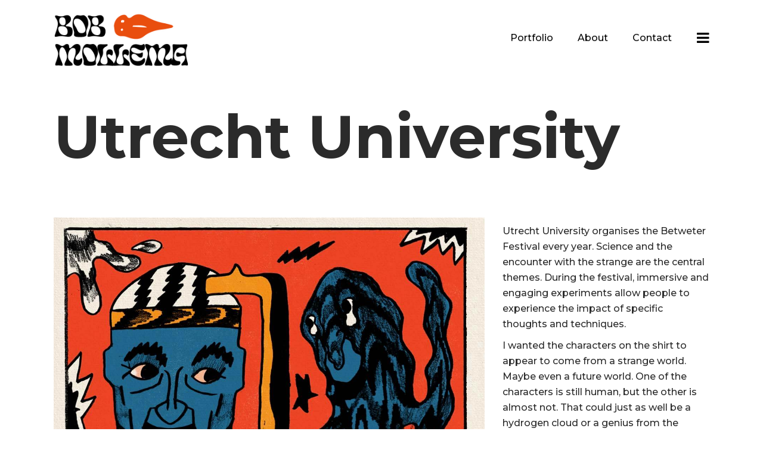

--- FILE ---
content_type: text/html; charset=UTF-8
request_url: https://bobmollema.nl/portfolio-item/utrecht-university/
body_size: 11355
content:
<!DOCTYPE html>
<html lang="en-US">
<head>
<meta charset="UTF-8"/>
<link rel="profile" href="https://gmpg.org/xfn/11"/>
<meta name="viewport" content="width=device-width,initial-scale=1,user-scalable=yes">
<title>Utrecht University &#8211; Bob Mollema</title>
<script type="application/javascript">var EdgeAjaxUrl = "https://bobmollema.nl/wp-admin/admin-ajax.php"</script><meta name='robots' content='max-image-preview:large' />
<style>img:is([sizes="auto" i], [sizes^="auto," i]) { contain-intrinsic-size: 3000px 1500px }</style>
<link rel='dns-prefetch' href='//fonts.googleapis.com' />
<link rel="alternate" type="application/rss+xml" title="Bob Mollema &raquo; Feed" href="https://bobmollema.nl/feed/" />
<link rel="alternate" type="application/rss+xml" title="Bob Mollema &raquo; Comments Feed" href="https://bobmollema.nl/comments/feed/" />
<link rel="alternate" type="application/rss+xml" title="Bob Mollema &raquo; Utrecht University Comments Feed" href="https://bobmollema.nl/portfolio-item/utrecht-university/feed/" />
<!-- This site uses the Google Analytics by MonsterInsights plugin v9.10.0 - Using Analytics tracking - https://www.monsterinsights.com/ -->
<!-- Note: MonsterInsights is not currently configured on this site. The site owner needs to authenticate with Google Analytics in the MonsterInsights settings panel. -->
<!-- No tracking code set -->
<!-- / Google Analytics by MonsterInsights -->
<script type="text/javascript">
/* <![CDATA[ */
window._wpemojiSettings = {"baseUrl":"https:\/\/s.w.org\/images\/core\/emoji\/16.0.1\/72x72\/","ext":".png","svgUrl":"https:\/\/s.w.org\/images\/core\/emoji\/16.0.1\/svg\/","svgExt":".svg","source":{"concatemoji":"https:\/\/bobmollema.nl\/wp-includes\/js\/wp-emoji-release.min.js?ver=785323a53ccfb6ee8cd93141cce0135b"}};
/*! This file is auto-generated */
!function(s,n){var o,i,e;function c(e){try{var t={supportTests:e,timestamp:(new Date).valueOf()};sessionStorage.setItem(o,JSON.stringify(t))}catch(e){}}function p(e,t,n){e.clearRect(0,0,e.canvas.width,e.canvas.height),e.fillText(t,0,0);var t=new Uint32Array(e.getImageData(0,0,e.canvas.width,e.canvas.height).data),a=(e.clearRect(0,0,e.canvas.width,e.canvas.height),e.fillText(n,0,0),new Uint32Array(e.getImageData(0,0,e.canvas.width,e.canvas.height).data));return t.every(function(e,t){return e===a[t]})}function u(e,t){e.clearRect(0,0,e.canvas.width,e.canvas.height),e.fillText(t,0,0);for(var n=e.getImageData(16,16,1,1),a=0;a<n.data.length;a++)if(0!==n.data[a])return!1;return!0}function f(e,t,n,a){switch(t){case"flag":return n(e,"\ud83c\udff3\ufe0f\u200d\u26a7\ufe0f","\ud83c\udff3\ufe0f\u200b\u26a7\ufe0f")?!1:!n(e,"\ud83c\udde8\ud83c\uddf6","\ud83c\udde8\u200b\ud83c\uddf6")&&!n(e,"\ud83c\udff4\udb40\udc67\udb40\udc62\udb40\udc65\udb40\udc6e\udb40\udc67\udb40\udc7f","\ud83c\udff4\u200b\udb40\udc67\u200b\udb40\udc62\u200b\udb40\udc65\u200b\udb40\udc6e\u200b\udb40\udc67\u200b\udb40\udc7f");case"emoji":return!a(e,"\ud83e\udedf")}return!1}function g(e,t,n,a){var r="undefined"!=typeof WorkerGlobalScope&&self instanceof WorkerGlobalScope?new OffscreenCanvas(300,150):s.createElement("canvas"),o=r.getContext("2d",{willReadFrequently:!0}),i=(o.textBaseline="top",o.font="600 32px Arial",{});return e.forEach(function(e){i[e]=t(o,e,n,a)}),i}function t(e){var t=s.createElement("script");t.src=e,t.defer=!0,s.head.appendChild(t)}"undefined"!=typeof Promise&&(o="wpEmojiSettingsSupports",i=["flag","emoji"],n.supports={everything:!0,everythingExceptFlag:!0},e=new Promise(function(e){s.addEventListener("DOMContentLoaded",e,{once:!0})}),new Promise(function(t){var n=function(){try{var e=JSON.parse(sessionStorage.getItem(o));if("object"==typeof e&&"number"==typeof e.timestamp&&(new Date).valueOf()<e.timestamp+604800&&"object"==typeof e.supportTests)return e.supportTests}catch(e){}return null}();if(!n){if("undefined"!=typeof Worker&&"undefined"!=typeof OffscreenCanvas&&"undefined"!=typeof URL&&URL.createObjectURL&&"undefined"!=typeof Blob)try{var e="postMessage("+g.toString()+"("+[JSON.stringify(i),f.toString(),p.toString(),u.toString()].join(",")+"));",a=new Blob([e],{type:"text/javascript"}),r=new Worker(URL.createObjectURL(a),{name:"wpTestEmojiSupports"});return void(r.onmessage=function(e){c(n=e.data),r.terminate(),t(n)})}catch(e){}c(n=g(i,f,p,u))}t(n)}).then(function(e){for(var t in e)n.supports[t]=e[t],n.supports.everything=n.supports.everything&&n.supports[t],"flag"!==t&&(n.supports.everythingExceptFlag=n.supports.everythingExceptFlag&&n.supports[t]);n.supports.everythingExceptFlag=n.supports.everythingExceptFlag&&!n.supports.flag,n.DOMReady=!1,n.readyCallback=function(){n.DOMReady=!0}}).then(function(){return e}).then(function(){var e;n.supports.everything||(n.readyCallback(),(e=n.source||{}).concatemoji?t(e.concatemoji):e.wpemoji&&e.twemoji&&(t(e.twemoji),t(e.wpemoji)))}))}((window,document),window._wpemojiSettings);
/* ]]> */
</script>
<style id='wp-emoji-styles-inline-css' type='text/css'>
img.wp-smiley, img.emoji {
display: inline !important;
border: none !important;
box-shadow: none !important;
height: 1em !important;
width: 1em !important;
margin: 0 0.07em !important;
vertical-align: -0.1em !important;
background: none !important;
padding: 0 !important;
}
</style>
<!-- <link rel='stylesheet' id='wp-block-library-css' href='https://bobmollema.nl/wp-includes/css/dist/block-library/style.min.css?ver=785323a53ccfb6ee8cd93141cce0135b' type='text/css' media='all' /> -->
<link rel="stylesheet" type="text/css" href="//bobmollema.nl/wp-content/cache/wpfc-minified/mo7o3gng/7rclc.css" media="all"/>
<style id='classic-theme-styles-inline-css' type='text/css'>
/*! This file is auto-generated */
.wp-block-button__link{color:#fff;background-color:#32373c;border-radius:9999px;box-shadow:none;text-decoration:none;padding:calc(.667em + 2px) calc(1.333em + 2px);font-size:1.125em}.wp-block-file__button{background:#32373c;color:#fff;text-decoration:none}
</style>
<style id='global-styles-inline-css' type='text/css'>
:root{--wp--preset--aspect-ratio--square: 1;--wp--preset--aspect-ratio--4-3: 4/3;--wp--preset--aspect-ratio--3-4: 3/4;--wp--preset--aspect-ratio--3-2: 3/2;--wp--preset--aspect-ratio--2-3: 2/3;--wp--preset--aspect-ratio--16-9: 16/9;--wp--preset--aspect-ratio--9-16: 9/16;--wp--preset--color--black: #000000;--wp--preset--color--cyan-bluish-gray: #abb8c3;--wp--preset--color--white: #ffffff;--wp--preset--color--pale-pink: #f78da7;--wp--preset--color--vivid-red: #cf2e2e;--wp--preset--color--luminous-vivid-orange: #ff6900;--wp--preset--color--luminous-vivid-amber: #fcb900;--wp--preset--color--light-green-cyan: #7bdcb5;--wp--preset--color--vivid-green-cyan: #00d084;--wp--preset--color--pale-cyan-blue: #8ed1fc;--wp--preset--color--vivid-cyan-blue: #0693e3;--wp--preset--color--vivid-purple: #9b51e0;--wp--preset--gradient--vivid-cyan-blue-to-vivid-purple: linear-gradient(135deg,rgba(6,147,227,1) 0%,rgb(155,81,224) 100%);--wp--preset--gradient--light-green-cyan-to-vivid-green-cyan: linear-gradient(135deg,rgb(122,220,180) 0%,rgb(0,208,130) 100%);--wp--preset--gradient--luminous-vivid-amber-to-luminous-vivid-orange: linear-gradient(135deg,rgba(252,185,0,1) 0%,rgba(255,105,0,1) 100%);--wp--preset--gradient--luminous-vivid-orange-to-vivid-red: linear-gradient(135deg,rgba(255,105,0,1) 0%,rgb(207,46,46) 100%);--wp--preset--gradient--very-light-gray-to-cyan-bluish-gray: linear-gradient(135deg,rgb(238,238,238) 0%,rgb(169,184,195) 100%);--wp--preset--gradient--cool-to-warm-spectrum: linear-gradient(135deg,rgb(74,234,220) 0%,rgb(151,120,209) 20%,rgb(207,42,186) 40%,rgb(238,44,130) 60%,rgb(251,105,98) 80%,rgb(254,248,76) 100%);--wp--preset--gradient--blush-light-purple: linear-gradient(135deg,rgb(255,206,236) 0%,rgb(152,150,240) 100%);--wp--preset--gradient--blush-bordeaux: linear-gradient(135deg,rgb(254,205,165) 0%,rgb(254,45,45) 50%,rgb(107,0,62) 100%);--wp--preset--gradient--luminous-dusk: linear-gradient(135deg,rgb(255,203,112) 0%,rgb(199,81,192) 50%,rgb(65,88,208) 100%);--wp--preset--gradient--pale-ocean: linear-gradient(135deg,rgb(255,245,203) 0%,rgb(182,227,212) 50%,rgb(51,167,181) 100%);--wp--preset--gradient--electric-grass: linear-gradient(135deg,rgb(202,248,128) 0%,rgb(113,206,126) 100%);--wp--preset--gradient--midnight: linear-gradient(135deg,rgb(2,3,129) 0%,rgb(40,116,252) 100%);--wp--preset--font-size--small: 13px;--wp--preset--font-size--medium: 20px;--wp--preset--font-size--large: 36px;--wp--preset--font-size--x-large: 42px;--wp--preset--spacing--20: 0.44rem;--wp--preset--spacing--30: 0.67rem;--wp--preset--spacing--40: 1rem;--wp--preset--spacing--50: 1.5rem;--wp--preset--spacing--60: 2.25rem;--wp--preset--spacing--70: 3.38rem;--wp--preset--spacing--80: 5.06rem;--wp--preset--shadow--natural: 6px 6px 9px rgba(0, 0, 0, 0.2);--wp--preset--shadow--deep: 12px 12px 50px rgba(0, 0, 0, 0.4);--wp--preset--shadow--sharp: 6px 6px 0px rgba(0, 0, 0, 0.2);--wp--preset--shadow--outlined: 6px 6px 0px -3px rgba(255, 255, 255, 1), 6px 6px rgba(0, 0, 0, 1);--wp--preset--shadow--crisp: 6px 6px 0px rgba(0, 0, 0, 1);}:where(.is-layout-flex){gap: 0.5em;}:where(.is-layout-grid){gap: 0.5em;}body .is-layout-flex{display: flex;}.is-layout-flex{flex-wrap: wrap;align-items: center;}.is-layout-flex > :is(*, div){margin: 0;}body .is-layout-grid{display: grid;}.is-layout-grid > :is(*, div){margin: 0;}:where(.wp-block-columns.is-layout-flex){gap: 2em;}:where(.wp-block-columns.is-layout-grid){gap: 2em;}:where(.wp-block-post-template.is-layout-flex){gap: 1.25em;}:where(.wp-block-post-template.is-layout-grid){gap: 1.25em;}.has-black-color{color: var(--wp--preset--color--black) !important;}.has-cyan-bluish-gray-color{color: var(--wp--preset--color--cyan-bluish-gray) !important;}.has-white-color{color: var(--wp--preset--color--white) !important;}.has-pale-pink-color{color: var(--wp--preset--color--pale-pink) !important;}.has-vivid-red-color{color: var(--wp--preset--color--vivid-red) !important;}.has-luminous-vivid-orange-color{color: var(--wp--preset--color--luminous-vivid-orange) !important;}.has-luminous-vivid-amber-color{color: var(--wp--preset--color--luminous-vivid-amber) !important;}.has-light-green-cyan-color{color: var(--wp--preset--color--light-green-cyan) !important;}.has-vivid-green-cyan-color{color: var(--wp--preset--color--vivid-green-cyan) !important;}.has-pale-cyan-blue-color{color: var(--wp--preset--color--pale-cyan-blue) !important;}.has-vivid-cyan-blue-color{color: var(--wp--preset--color--vivid-cyan-blue) !important;}.has-vivid-purple-color{color: var(--wp--preset--color--vivid-purple) !important;}.has-black-background-color{background-color: var(--wp--preset--color--black) !important;}.has-cyan-bluish-gray-background-color{background-color: var(--wp--preset--color--cyan-bluish-gray) !important;}.has-white-background-color{background-color: var(--wp--preset--color--white) !important;}.has-pale-pink-background-color{background-color: var(--wp--preset--color--pale-pink) !important;}.has-vivid-red-background-color{background-color: var(--wp--preset--color--vivid-red) !important;}.has-luminous-vivid-orange-background-color{background-color: var(--wp--preset--color--luminous-vivid-orange) !important;}.has-luminous-vivid-amber-background-color{background-color: var(--wp--preset--color--luminous-vivid-amber) !important;}.has-light-green-cyan-background-color{background-color: var(--wp--preset--color--light-green-cyan) !important;}.has-vivid-green-cyan-background-color{background-color: var(--wp--preset--color--vivid-green-cyan) !important;}.has-pale-cyan-blue-background-color{background-color: var(--wp--preset--color--pale-cyan-blue) !important;}.has-vivid-cyan-blue-background-color{background-color: var(--wp--preset--color--vivid-cyan-blue) !important;}.has-vivid-purple-background-color{background-color: var(--wp--preset--color--vivid-purple) !important;}.has-black-border-color{border-color: var(--wp--preset--color--black) !important;}.has-cyan-bluish-gray-border-color{border-color: var(--wp--preset--color--cyan-bluish-gray) !important;}.has-white-border-color{border-color: var(--wp--preset--color--white) !important;}.has-pale-pink-border-color{border-color: var(--wp--preset--color--pale-pink) !important;}.has-vivid-red-border-color{border-color: var(--wp--preset--color--vivid-red) !important;}.has-luminous-vivid-orange-border-color{border-color: var(--wp--preset--color--luminous-vivid-orange) !important;}.has-luminous-vivid-amber-border-color{border-color: var(--wp--preset--color--luminous-vivid-amber) !important;}.has-light-green-cyan-border-color{border-color: var(--wp--preset--color--light-green-cyan) !important;}.has-vivid-green-cyan-border-color{border-color: var(--wp--preset--color--vivid-green-cyan) !important;}.has-pale-cyan-blue-border-color{border-color: var(--wp--preset--color--pale-cyan-blue) !important;}.has-vivid-cyan-blue-border-color{border-color: var(--wp--preset--color--vivid-cyan-blue) !important;}.has-vivid-purple-border-color{border-color: var(--wp--preset--color--vivid-purple) !important;}.has-vivid-cyan-blue-to-vivid-purple-gradient-background{background: var(--wp--preset--gradient--vivid-cyan-blue-to-vivid-purple) !important;}.has-light-green-cyan-to-vivid-green-cyan-gradient-background{background: var(--wp--preset--gradient--light-green-cyan-to-vivid-green-cyan) !important;}.has-luminous-vivid-amber-to-luminous-vivid-orange-gradient-background{background: var(--wp--preset--gradient--luminous-vivid-amber-to-luminous-vivid-orange) !important;}.has-luminous-vivid-orange-to-vivid-red-gradient-background{background: var(--wp--preset--gradient--luminous-vivid-orange-to-vivid-red) !important;}.has-very-light-gray-to-cyan-bluish-gray-gradient-background{background: var(--wp--preset--gradient--very-light-gray-to-cyan-bluish-gray) !important;}.has-cool-to-warm-spectrum-gradient-background{background: var(--wp--preset--gradient--cool-to-warm-spectrum) !important;}.has-blush-light-purple-gradient-background{background: var(--wp--preset--gradient--blush-light-purple) !important;}.has-blush-bordeaux-gradient-background{background: var(--wp--preset--gradient--blush-bordeaux) !important;}.has-luminous-dusk-gradient-background{background: var(--wp--preset--gradient--luminous-dusk) !important;}.has-pale-ocean-gradient-background{background: var(--wp--preset--gradient--pale-ocean) !important;}.has-electric-grass-gradient-background{background: var(--wp--preset--gradient--electric-grass) !important;}.has-midnight-gradient-background{background: var(--wp--preset--gradient--midnight) !important;}.has-small-font-size{font-size: var(--wp--preset--font-size--small) !important;}.has-medium-font-size{font-size: var(--wp--preset--font-size--medium) !important;}.has-large-font-size{font-size: var(--wp--preset--font-size--large) !important;}.has-x-large-font-size{font-size: var(--wp--preset--font-size--x-large) !important;}
:where(.wp-block-post-template.is-layout-flex){gap: 1.25em;}:where(.wp-block-post-template.is-layout-grid){gap: 1.25em;}
:where(.wp-block-columns.is-layout-flex){gap: 2em;}:where(.wp-block-columns.is-layout-grid){gap: 2em;}
:root :where(.wp-block-pullquote){font-size: 1.5em;line-height: 1.6;}
</style>
<!-- <link rel='stylesheet' id='contact-form-7-css' href='https://bobmollema.nl/wp-content/plugins/contact-form-7/includes/css/styles.css?ver=6.1.4' type='text/css' media='all' /> -->
<!-- <link rel='stylesheet' id='wpa-css-css' href='https://bobmollema.nl/wp-content/plugins/honeypot/includes/css/wpa.css?ver=2.3.04' type='text/css' media='all' /> -->
<!-- <link rel='stylesheet' id='parent-style-css' href='https://bobmollema.nl/wp-content/themes/dieter/style.css?ver=785323a53ccfb6ee8cd93141cce0135b' type='text/css' media='all' /> -->
<!-- <link rel='stylesheet' id='child-style-css' href='https://bobmollema.nl/wp-content/themes/23-04-2025/style.css?ver=785323a53ccfb6ee8cd93141cce0135b' type='text/css' media='all' /> -->
<!-- <link rel='stylesheet' id='dieter-edge-default-style-css' href='https://bobmollema.nl/wp-content/themes/dieter/style.css?ver=785323a53ccfb6ee8cd93141cce0135b' type='text/css' media='all' /> -->
<!-- <link rel='stylesheet' id='dieter-edge-modules-css' href='https://bobmollema.nl/wp-content/themes/dieter/assets/css/modules.min.css?ver=785323a53ccfb6ee8cd93141cce0135b' type='text/css' media='all' /> -->
<link rel="stylesheet" type="text/css" href="//bobmollema.nl/wp-content/cache/wpfc-minified/7bfnz9z4/7rclc.css" media="all"/>
<style id='dieter-edge-modules-inline-css' type='text/css'>
/* generated in /var/www/vhosts/bobmollema.nl/httpdocs/wp-content/themes/dieter/functions.php dieter_edge_content_padding_top function */
.postid-14595 .edge-content .edge-content-inner > .edge-container > .edge-container-inner, .postid-14595 .edge-content .edge-content-inner > .edge-full-width > .edge-full-width-inner { padding-bottom: 72px;}
.edge-portfolio-list-holder.edge-pl-item-overlay article .edge-pli-text .edge-pli-category-holder a {
color: #2b2b2b;}
a.edge-pli-category {
color: #76a98b!important;
}
.edge-social-menu-holder .edge-social-menu-item:hover:before {
background-color: #75A88A;
}
.edge-social-menu-holder .edge-social-menu-item:hover .edge-social-menu-item-name {
color:#75A88A;}
.edge-portfolio-single-holder .edge-ps-info-holder .edge-ps-info-item a, .edge-portfolio-single-holder .edge-ps-info-holder .edge-ps-info-item p {
margin: 10px 0!important;
}
input.wpcf7-form-control.wpcf7-submit {
background: #2b2b2b!important;
border: 0px;
}
input.wpcf7-form-control.wpcf7-submit:hover {
color: #2b2b2b;
background-color: #ffffff!important;
border: 0px;
transition: 0.5s;
}
</style>
<!-- <link rel='stylesheet' id='edge-font_awesome-css' href='https://bobmollema.nl/wp-content/themes/dieter/assets/css/font-awesome/css/font-awesome.min.css?ver=785323a53ccfb6ee8cd93141cce0135b' type='text/css' media='all' /> -->
<!-- <link rel='stylesheet' id='edge-font_elegant-css' href='https://bobmollema.nl/wp-content/themes/dieter/assets/css/elegant-icons/style.min.css?ver=785323a53ccfb6ee8cd93141cce0135b' type='text/css' media='all' /> -->
<!-- <link rel='stylesheet' id='edge-ion_icons-css' href='https://bobmollema.nl/wp-content/themes/dieter/assets/css/ion-icons/css/ionicons.min.css?ver=785323a53ccfb6ee8cd93141cce0135b' type='text/css' media='all' /> -->
<!-- <link rel='stylesheet' id='edge-linea_icons-css' href='https://bobmollema.nl/wp-content/themes/dieter/assets/css/linea-icons/style.css?ver=785323a53ccfb6ee8cd93141cce0135b' type='text/css' media='all' /> -->
<!-- <link rel='stylesheet' id='mediaelement-css' href='https://bobmollema.nl/wp-includes/js/mediaelement/mediaelementplayer-legacy.min.css?ver=4.2.17' type='text/css' media='all' /> -->
<!-- <link rel='stylesheet' id='wp-mediaelement-css' href='https://bobmollema.nl/wp-includes/js/mediaelement/wp-mediaelement.min.css?ver=785323a53ccfb6ee8cd93141cce0135b' type='text/css' media='all' /> -->
<!-- <link rel='stylesheet' id='dieter-edge-style-dynamic-css' href='https://bobmollema.nl/wp-content/themes/dieter/assets/css/style_dynamic.css?ver=1718701806' type='text/css' media='all' /> -->
<!-- <link rel='stylesheet' id='dieter-edge-modules-responsive-css' href='https://bobmollema.nl/wp-content/themes/dieter/assets/css/modules-responsive.min.css?ver=785323a53ccfb6ee8cd93141cce0135b' type='text/css' media='all' /> -->
<!-- <link rel='stylesheet' id='dieter-edge-style-dynamic-responsive-css' href='https://bobmollema.nl/wp-content/themes/dieter/assets/css/style_dynamic_responsive.css?ver=1718701806' type='text/css' media='all' /> -->
<!-- <link rel='stylesheet' id='js_composer_front-css' href='https://bobmollema.nl/wp-content/plugins/js_composer/assets/css/js_composer.min.css?ver=8.2' type='text/css' media='all' /> -->
<link rel="stylesheet" type="text/css" href="//bobmollema.nl/wp-content/cache/wpfc-minified/g2qnrcqx/7rclc.css" media="all"/>
<link rel='stylesheet' id='dieter-edge-google-fonts-css' href='https://fonts.googleapis.com/css?family=Montserrat%3A500%2C700%7CPlayfair+Display%3A500%2C700%7CMontserrat%3A500%2C700&#038;subset=latin-ext&#038;ver=1.0.0' type='text/css' media='all' />
<script src='//bobmollema.nl/wp-content/cache/wpfc-minified/8yextn3h/7rclc.js' type="text/javascript"></script>
<!-- <script type="text/javascript" src="https://bobmollema.nl/wp-includes/js/jquery/jquery.min.js?ver=3.7.1" id="jquery-core-js"></script> -->
<!-- <script type="text/javascript" src="https://bobmollema.nl/wp-includes/js/jquery/jquery-migrate.min.js?ver=3.4.1" id="jquery-migrate-js"></script> -->
<!-- <script type="text/javascript" src="https://bobmollema.nl/wp-content/plugins/revslider/public/assets/js/rbtools.min.js?ver=6.6.8" async id="tp-tools-js"></script> -->
<!-- <script type="text/javascript" src="https://bobmollema.nl/wp-content/plugins/revslider/public/assets/js/rs6.min.js?ver=6.6.8" async id="revmin-js"></script> -->
<script></script><link rel="https://api.w.org/" href="https://bobmollema.nl/wp-json/" /><link rel="EditURI" type="application/rsd+xml" title="RSD" href="https://bobmollema.nl/xmlrpc.php?rsd" />
<link rel="canonical" href="https://bobmollema.nl/portfolio-item/utrecht-university/" />
<link rel="alternate" title="oEmbed (JSON)" type="application/json+oembed" href="https://bobmollema.nl/wp-json/oembed/1.0/embed?url=https%3A%2F%2Fbobmollema.nl%2Fportfolio-item%2Futrecht-university%2F" />
<link rel="alternate" title="oEmbed (XML)" type="text/xml+oembed" href="https://bobmollema.nl/wp-json/oembed/1.0/embed?url=https%3A%2F%2Fbobmollema.nl%2Fportfolio-item%2Futrecht-university%2F&#038;format=xml" />
<meta name="generator" content="Powered by WPBakery Page Builder - drag and drop page builder for WordPress."/>
<meta name="generator" content="Powered by Slider Revolution 6.6.8 - responsive, Mobile-Friendly Slider Plugin for WordPress with comfortable drag and drop interface." />
<link rel="icon" href="https://bobmollema.nl/wp-content/uploads/2024/01/cropped-Favicon-32x32.jpg" sizes="32x32" />
<link rel="icon" href="https://bobmollema.nl/wp-content/uploads/2024/01/cropped-Favicon-192x192.jpg" sizes="192x192" />
<link rel="apple-touch-icon" href="https://bobmollema.nl/wp-content/uploads/2024/01/cropped-Favicon-180x180.jpg" />
<meta name="msapplication-TileImage" content="https://bobmollema.nl/wp-content/uploads/2024/01/cropped-Favicon-270x270.jpg" />
<script>function setREVStartSize(e){
//window.requestAnimationFrame(function() {
window.RSIW = window.RSIW===undefined ? window.innerWidth : window.RSIW;
window.RSIH = window.RSIH===undefined ? window.innerHeight : window.RSIH;
try {
var pw = document.getElementById(e.c).parentNode.offsetWidth,
newh;
pw = pw===0 || isNaN(pw) || (e.l=="fullwidth" || e.layout=="fullwidth") ? window.RSIW : pw;
e.tabw = e.tabw===undefined ? 0 : parseInt(e.tabw);
e.thumbw = e.thumbw===undefined ? 0 : parseInt(e.thumbw);
e.tabh = e.tabh===undefined ? 0 : parseInt(e.tabh);
e.thumbh = e.thumbh===undefined ? 0 : parseInt(e.thumbh);
e.tabhide = e.tabhide===undefined ? 0 : parseInt(e.tabhide);
e.thumbhide = e.thumbhide===undefined ? 0 : parseInt(e.thumbhide);
e.mh = e.mh===undefined || e.mh=="" || e.mh==="auto" ? 0 : parseInt(e.mh,0);
if(e.layout==="fullscreen" || e.l==="fullscreen")
newh = Math.max(e.mh,window.RSIH);
else{
e.gw = Array.isArray(e.gw) ? e.gw : [e.gw];
for (var i in e.rl) if (e.gw[i]===undefined || e.gw[i]===0) e.gw[i] = e.gw[i-1];
e.gh = e.el===undefined || e.el==="" || (Array.isArray(e.el) && e.el.length==0)? e.gh : e.el;
e.gh = Array.isArray(e.gh) ? e.gh : [e.gh];
for (var i in e.rl) if (e.gh[i]===undefined || e.gh[i]===0) e.gh[i] = e.gh[i-1];
var nl = new Array(e.rl.length),
ix = 0,
sl;
e.tabw = e.tabhide>=pw ? 0 : e.tabw;
e.thumbw = e.thumbhide>=pw ? 0 : e.thumbw;
e.tabh = e.tabhide>=pw ? 0 : e.tabh;
e.thumbh = e.thumbhide>=pw ? 0 : e.thumbh;
for (var i in e.rl) nl[i] = e.rl[i]<window.RSIW ? 0 : e.rl[i];
sl = nl[0];
for (var i in nl) if (sl>nl[i] && nl[i]>0) { sl = nl[i]; ix=i;}
var m = pw>(e.gw[ix]+e.tabw+e.thumbw) ? 1 : (pw-(e.tabw+e.thumbw)) / (e.gw[ix]);
newh =  (e.gh[ix] * m) + (e.tabh + e.thumbh);
}
var el = document.getElementById(e.c);
if (el!==null && el) el.style.height = newh+"px";
el = document.getElementById(e.c+"_wrapper");
if (el!==null && el) {
el.style.height = newh+"px";
el.style.display = "block";
}
} catch(e){
console.log("Failure at Presize of Slider:" + e)
}
//});
};</script>
<style type="text/css" id="wp-custom-css">
.newsletter-row {
text-align: center;;}		</style>
<noscript><style> .wpb_animate_when_almost_visible { opacity: 1; }</style></noscript></head>
<body data-rsssl=1 class="wp-singular portfolio-item-template-default single single-portfolio-item postid-14595 wp-theme-dieter wp-child-theme-23-04-2025 edge-core-1.2 23-04-2025-child-ver-1.0 dieter-ver-1.8 edge-grid-1200 edge-header-standard edge-menu-area-shadow-disable edge-menu-area-in-grid-shadow-disable edge-menu-area-border-disable edge-menu-area-in-grid-border-disable edge-header-vertical-shadow-disable edge-header-vertical-border-disable edge-sticky-header-on-scroll-down-up edge-default-mobile-header edge-sticky-up-mobile-header edge-dropdown-animate-height edge-dark-header edge-side-menu-slide-from-right wpb-js-composer js-comp-ver-8.2 vc_responsive" itemscope itemtype="//schema.org/WebPage">
<section class="edge-side-menu">
<div class="edge-close-side-menu-holder">
<a class="edge-close-side-menu" href="#" target="_self">
<span class="ion-close"></span>
</a>
</div>
<div class="edge-side-area-holders">
<div class="edge-side-menu-top">
<div id="text-7" class="widget edge-sidearea widget_text">			<div class="textwidget"><p><a href="#"><br />
<img decoding="async" class="alignnone  wp-image-13414" src="https://bobmollema.nl/wp-content/uploads/2017/07/Logo.png" alt="" width="92" height="38" /><br />
</a></p>
</div>
</div><div id="text-8" class="widget edge-sidearea widget_text">			<div class="textwidget"><p><span style="color: #e5e5e5; font-size: 15px; line-height: 26px; font-weight: 200;">Hello I&#8217;m <strong>Bob Mollema</strong>. A Dutch  illustrator, designer and art director. Translating your story into original and outstanding visuals.</span></p>
</div>
</div><div class="widget edge-separator-widget"><div class="edge-separator-holder clearfix  edge-separator-center edge-separator-normal">
<div class="edge-separator" style="border-color: transparent;border-style: solid;width: 1px;border-bottom-width: 1px;margin-top: 115px;margin-bottom: 0px"></div>
</div>
</div><div class="widget edge-social-menu-widget">
<div class="edge-social-menu-holder clearfix edge-social-menu-vertical">
<div class="edge-social-menu-item">
<a href="" target="_blank">
<span class="edge-social-menu-item-name">
Instagram						</span>
</a>
</div>
<div class="edge-social-menu-item">
<a href="" target="_blank">
<span class="edge-social-menu-item-name">
Facebook						</span>
</a>
</div>
<div class="edge-social-menu-item">
<a href="" target="_blank">
<span class="edge-social-menu-item-name">
LinkedIn						</span>
</a>
</div>
</div>
</div>        </div>
<div class="edge-side-menu-bottom">
</div>
</div>
</section>
<div class="edge-wrapper">
<div class="edge-wrapper-inner">
<header class="edge-page-header">
<div class="edge-menu-area">
<div class="edge-grid">
<div class="edge-vertical-align-containers">
<div class="edge-position-left">
<div class="edge-position-left-inner">
<div class="edge-logo-wrapper">
<a itemprop="url" href="https://bobmollema.nl/" style="height: 144px;">
<img itemprop="image" class="edge-normal-logo" src="https://bobmollema.nl/wp-content/uploads/2020/06/Bob-Mollema-Logo-LR.jpg" width="560" height="288"  alt="logo"/>
<img itemprop="image" class="edge-dark-logo" src="https://bobmollema.nl/wp-content/uploads/2020/06/Bob-Mollema-Logo-LR.jpg" width="560" height="288"  alt="dark logo"/>        <img itemprop="image" class="edge-light-logo" src="https://bobmollema.nl/wp-content/uploads/2020/06/Bob-Mollema-Logo-LR.jpg" width="560" height="288"  alt="light logo"/>            </a>
</div>
</div>
</div>
<div class="edge-position-right">
<div class="edge-position-right-inner">
<nav class="edge-main-menu edge-drop-down edge-default-nav">
<ul id="menu-main-menu-main-navigation-mobile-navigation" class="clearfix"><li id="nav-menu-item-13392" class="menu-item menu-item-type-post_type menu-item-object-page menu-item-home  narrow"><a href="https://bobmollema.nl/" class=""><span class="item_outer"><span class="item_text">Portfolio</span></span></a></li>
<li id="nav-menu-item-13794" class="menu-item menu-item-type-post_type menu-item-object-page  narrow"><a href="https://bobmollema.nl/about/" class=""><span class="item_outer"><span class="item_text">About</span></span></a></li>
<li id="nav-menu-item-13802" class="menu-item menu-item-type-post_type menu-item-object-page  narrow"><a href="https://bobmollema.nl/contact/" class=""><span class="item_outer"><span class="item_text">Contact</span></span></a></li>
</ul></nav>
<a class="edge-side-menu-button-opener edge-icon-has-hover"  href="javascript:void(0)" >
<span class="edge-side-menu-lines">
<i class="fa fa-bars" aria-hidden="true"></i>
</span>
</a>
</div>
</div>
</div>
</div>
</div>
<div class="edge-sticky-header">
<div class="edge-sticky-holder">
<div class=" edge-vertical-align-containers">
<div class="edge-position-left">
<div class="edge-position-left-inner">
<div class="edge-logo-wrapper">
<a itemprop="url" href="https://bobmollema.nl/" style="height: 144px;">
<img itemprop="image" class="edge-normal-logo" src="https://bobmollema.nl/wp-content/uploads/2020/06/Bob-Mollema-Logo-LR.jpg" width="560" height="288"  alt="logo"/>
<img itemprop="image" class="edge-dark-logo" src="https://bobmollema.nl/wp-content/uploads/2020/06/Bob-Mollema-Logo-LR.jpg" width="560" height="288"  alt="dark logo"/>        <img itemprop="image" class="edge-light-logo" src="https://bobmollema.nl/wp-content/uploads/2020/06/Bob-Mollema-Logo-LR.jpg" width="560" height="288"  alt="light logo"/>            </a>
</div>
</div>
</div>
<div class="edge-position-right">
<div class="edge-position-right-inner">
<nav class="edge-main-menu edge-drop-down edge-sticky-nav">
<ul id="menu-main-menu-main-navigation-mobile-navigation-1" class="clearfix"><li id="sticky-nav-menu-item-13392" class="menu-item menu-item-type-post_type menu-item-object-page menu-item-home  narrow"><a href="https://bobmollema.nl/" class=""><span class="item_outer"><span class="item_text">Portfolio</span><span class="plus"></span></span></a></li>
<li id="sticky-nav-menu-item-13794" class="menu-item menu-item-type-post_type menu-item-object-page  narrow"><a href="https://bobmollema.nl/about/" class=""><span class="item_outer"><span class="item_text">About</span><span class="plus"></span></span></a></li>
<li id="sticky-nav-menu-item-13802" class="menu-item menu-item-type-post_type menu-item-object-page  narrow"><a href="https://bobmollema.nl/contact/" class=""><span class="item_outer"><span class="item_text">Contact</span><span class="plus"></span></span></a></li>
</ul></nav>
</div>
</div>
</div>
</div>
</div>
</header>
<header class="edge-mobile-header">
<div class="edge-mobile-header-inner">
<div class="edge-mobile-header-holder">
<div class="edge-grid">
<div class="edge-vertical-align-containers">
<div class="edge-position-left">
<div class="edge-position-left-inner">
<div class="edge-mobile-logo-wrapper">
<a itemprop="url" href="https://bobmollema.nl/" style="height: 144px">
<img itemprop="image" src="https://bobmollema.nl/wp-content/uploads/2020/06/Bob-Mollema-Logo-LR.jpg" width="560" height="288"  alt="mobile logo"/>
</a>
</div>
</div>
</div>
<div class="edge-position-right">
<div class="edge-position-right-inner">
<div class="edge-mobile-menu-opener">
<a href="javascript:void(0)">
<span class="edge-mobile-opener-icon-holder">
<i class="fa fa-bars" aria-hidden="true"></i>
</span>
</a>
</div>
</div>
</div>
</div> <!-- close .edge-vertical-align-containers -->
</div>
</div>
<nav class="edge-mobile-nav" role="navigation" aria-label="Mobile Menu">
<div class="edge-grid">
<ul id="menu-main-menu-main-navigation-mobile-navigation-2" class=""><li id="mobile-menu-item-13392" class="menu-item menu-item-type-post_type menu-item-object-page menu-item-home "><a href="https://bobmollema.nl/" class=""><span>Portfolio</span></a></li>
<li id="mobile-menu-item-13794" class="menu-item menu-item-type-post_type menu-item-object-page "><a href="https://bobmollema.nl/about/" class=""><span>About</span></a></li>
<li id="mobile-menu-item-13802" class="menu-item menu-item-type-post_type menu-item-object-page "><a href="https://bobmollema.nl/contact/" class=""><span>Contact</span></a></li>
</ul>		</div>
</nav>
</div>
</header> <!-- close .edge-mobile-header -->
<a id='edge-back-to-top' href='#'>
<span class="edge-btt-text">Top</span>
<span class="edge-btt-line edge-btt-line-right"></span>
<span class="edge-btt-line edge-btt-line-left"></span>
</a>
<div class="edge-content" >
<div class="edge-content-inner"><div class="edge-title edge-standard-type edge-content-left-alignment" style="height:200px;" data-height="200" >
<div class="edge-title-holder" style="height:200px;">
<div class="edge-container clearfix">
<div class="edge-container-inner" >
<div class="edge-title-subtitle-holder" style="">
<div class="edge-title-subtitle-holder-inner">
<h1 class="edge-page-title entry-title" ><span>Utrecht University</span></h1>
</div>
</div>
</div>
</div>
</div>
</div>
<div class="edge-container">
<div class="edge-container-inner clearfix">
<div class="edge-portfolio-single-holder edge-ps-small-images-layout">
<div class="edge-grid-row">
<div class="edge-grid-col-8">
<div class="edge-ps-image-holder">
<div class="edge-ps-image-inner">
<div class="edge-ps-image">
<a itemprop="image" title="Utrecht University T-Shirt" data-rel="prettyPhoto[single_pretty_photo]" href="https://bobmollema.nl/wp-content/uploads/2021/08/FP-124-Universiteit-Utrecht-Betweter-Festival-web.jpg">
<img itemprop="image" src="https://bobmollema.nl/wp-content/uploads/2021/08/FP-124-Universiteit-Utrecht-Betweter-Festival-web.jpg" alt="T-shirt design for Utrecht University" />
</a>
</div>
</div>
</div>
</div>
<div class="edge-grid-col-4">
<div class="edge-ps-info-holder edge-ps-info-sticky-holder">
<div class="edge-ps-info-item edge-ps-content-item">
<div class="wpb-content-wrapper"><div class="vc_row wpb_row vc_row-fluid"><div class="wpb_column vc_column_container vc_col-sm-12"><div class="vc_column-inner"><div class="wpb_wrapper">
<div class="wpb_text_column wpb_content_element" >
<div class="wpb_wrapper">
<p>Utrecht University organises the Betweter Festival every year. Science and the encounter with the strange are the central themes. During the festival, immersive and engaging experiments allow people to experience the impact of specific thoughts and techniques.</p>
<p>I wanted the characters on the shirt to appear to come from a strange world. Maybe even a future world. One of the characters is still human, but the other is almost not. That could just as well be a hydrogen cloud or a genius from the bottle.</p>
<p>This design will be screen printed on black t-shirts.</p>
</div>
</div>
<div class="vc_empty_space"   style="height: 27px"><span class="vc_empty_space_inner"></span></div></div></div></div></div>
</div></div>        <div class="edge-ps-info-item edge-ps-custom-field">
<h6 class="edge-ps-info-title">Client:</h6>
<p>
Utrecht University                            </p>
</div>
<div class="edge-ps-info-item edge-ps-custom-field">
<h6 class="edge-ps-info-title">Technique:</h6>
<p>
Pencil, digital colouring &amp; screenprint                            </p>
</div>
<div class="edge-ps-info-item edge-ps-categories">
<h6 class="edge-ps-info-title">Category:</h6>
<a itemprop="url" class="edge-ps-info-category" href="https://bobmollema.nl/portfolio-category/art/">Art</a>
<a itemprop="url" class="edge-ps-info-category" href="https://bobmollema.nl/portfolio-category/artwork/">Artwork</a>
<a itemprop="url" class="edge-ps-info-category" href="https://bobmollema.nl/portfolio-category/illustration/">Illustration</a>
</div>
</div>
</div>
</div>        <div class="edge-ps-navigation">
<div class="edge-ps-prev">
<a href="https://bobmollema.nl/portfolio-item/thaiti-2/" rel="prev"><span class="edge-ps-nav-mark arrow_carrot-left"></span></a>            </div>
<div class="edge-ps-back-btn">
<a itemprop="url" href="">
<span aria-hidden="true" class="edge-icon-font-elegant icon_grid-3x3 " ></span>                </a>
</div>
<div class="edge-ps-next">
<a href="https://bobmollema.nl/portfolio-item/magnetic-spacemen/" rel="next"><span class="edge-ps-nav-mark arrow_carrot-right"></span></a>            </div>
</div>
</div>
</div>
</div></div> <!-- close div.content_inner -->
</div> <!-- close div.content -->
<footer class="edge-page-footer">
<div class="edge-footer-top-holder edge-footer-top-alignment-left">
<div class="edge-footer-top-inner edge-grid">
<div class="edge-grid-row">
<div class="edge-column-content edge-grid-col-12">
<div class="widget edge-social-menu-widget">
<div class="edge-social-menu-holder clearfix edge-social-menu-horizontal">
<div class="edge-social-menu-item">
<a href="" target="_blank">
<span class="edge-social-menu-item-name">
Instagram						</span>
</a>
</div>
<div class="edge-social-menu-item">
<a href="" target="_blank">
<span class="edge-social-menu-item-name">
Facebook						</span>
</a>
</div>
<div class="edge-social-menu-item">
<a href="" target="_blank">
<span class="edge-social-menu-item-name">
LinkedIn						</span>
</a>
</div>
</div>
</div>				</div>
</div>
</div>
</div><div class="edge-footer-bottom-holder edge-footer-bottom-alignment-center">
<div class="edge-footer-bottom-inner edge-grid">
<div class="edge-grid-row">
<div class="edge-grid-col-12">
<div id="text-2" class="widget edge-footer-bottom-column-1 widget_text">			<div class="textwidget"><p><span style="font-size: 13px; line-height: 64px; text-transform: none; font-weight: bold;">©Bob Mollema. </span> <span style="font-size: 13px;  line-height: 26px; text-transform: none; font-weight: 300;">All Rights Reserved. </span></p>
</div>
</div>				</div>
</div>
</div>
</div>			</footer>
</div> <!-- close div.edge-wrapper-inner  -->
</div> <!-- close div.edge-wrapper -->
<script>
window.RS_MODULES = window.RS_MODULES || {};
window.RS_MODULES.modules = window.RS_MODULES.modules || {};
window.RS_MODULES.waiting = window.RS_MODULES.waiting || [];
window.RS_MODULES.defered = false;
window.RS_MODULES.moduleWaiting = window.RS_MODULES.moduleWaiting || {};
window.RS_MODULES.type = 'compiled';
</script>
<script type="speculationrules">
{"prefetch":[{"source":"document","where":{"and":[{"href_matches":"\/*"},{"not":{"href_matches":["\/wp-*.php","\/wp-admin\/*","\/wp-content\/uploads\/*","\/wp-content\/*","\/wp-content\/plugins\/*","\/wp-content\/themes\/23-04-2025\/*","\/wp-content\/themes\/dieter\/*","\/*\\?(.+)"]}},{"not":{"selector_matches":"a[rel~=\"nofollow\"]"}},{"not":{"selector_matches":".no-prefetch, .no-prefetch a"}}]},"eagerness":"conservative"}]}
</script>
<script type="text/html" id="wpb-modifications"> window.wpbCustomElement = 1; </script><!-- <link rel='stylesheet' id='rs-plugin-settings-css' href='https://bobmollema.nl/wp-content/plugins/revslider/public/assets/css/rs6.css?ver=6.6.8' type='text/css' media='all' /> -->
<link rel="stylesheet" type="text/css" href="//bobmollema.nl/wp-content/cache/wpfc-minified/2rg141qu/7rclc.css" media="all"/>
<style id='rs-plugin-settings-inline-css' type='text/css'>
#rs-demo-id {}
</style>
<script type="text/javascript" src="https://bobmollema.nl/wp-includes/js/dist/hooks.min.js?ver=4d63a3d491d11ffd8ac6" id="wp-hooks-js"></script>
<script type="text/javascript" src="https://bobmollema.nl/wp-includes/js/dist/i18n.min.js?ver=5e580eb46a90c2b997e6" id="wp-i18n-js"></script>
<script type="text/javascript" id="wp-i18n-js-after">
/* <![CDATA[ */
wp.i18n.setLocaleData( { 'text direction\u0004ltr': [ 'ltr' ] } );
/* ]]> */
</script>
<script type="text/javascript" src="https://bobmollema.nl/wp-content/plugins/contact-form-7/includes/swv/js/index.js?ver=6.1.4" id="swv-js"></script>
<script type="text/javascript" id="contact-form-7-js-before">
/* <![CDATA[ */
var wpcf7 = {
"api": {
"root": "https:\/\/bobmollema.nl\/wp-json\/",
"namespace": "contact-form-7\/v1"
}
};
/* ]]> */
</script>
<script type="text/javascript" src="https://bobmollema.nl/wp-content/plugins/contact-form-7/includes/js/index.js?ver=6.1.4" id="contact-form-7-js"></script>
<script type="text/javascript" src="https://bobmollema.nl/wp-content/plugins/honeypot/includes/js/wpa.js?ver=2.3.04" id="wpascript-js"></script>
<script type="text/javascript" id="wpascript-js-after">
/* <![CDATA[ */
wpa_field_info = {"wpa_field_name":"znvich5398","wpa_field_value":735217,"wpa_add_test":"no"}
/* ]]> */
</script>
<script type="text/javascript" src="https://bobmollema.nl/wp-includes/js/jquery/ui/core.min.js?ver=1.13.3" id="jquery-ui-core-js"></script>
<script type="text/javascript" src="https://bobmollema.nl/wp-includes/js/jquery/ui/tabs.min.js?ver=1.13.3" id="jquery-ui-tabs-js"></script>
<script type="text/javascript" src="https://bobmollema.nl/wp-includes/js/jquery/ui/accordion.min.js?ver=1.13.3" id="jquery-ui-accordion-js"></script>
<script type="text/javascript" id="mediaelement-core-js-before">
/* <![CDATA[ */
var mejsL10n = {"language":"en","strings":{"mejs.download-file":"Download File","mejs.install-flash":"You are using a browser that does not have Flash player enabled or installed. Please turn on your Flash player plugin or download the latest version from https:\/\/get.adobe.com\/flashplayer\/","mejs.fullscreen":"Fullscreen","mejs.play":"Play","mejs.pause":"Pause","mejs.time-slider":"Time Slider","mejs.time-help-text":"Use Left\/Right Arrow keys to advance one second, Up\/Down arrows to advance ten seconds.","mejs.live-broadcast":"Live Broadcast","mejs.volume-help-text":"Use Up\/Down Arrow keys to increase or decrease volume.","mejs.unmute":"Unmute","mejs.mute":"Mute","mejs.volume-slider":"Volume Slider","mejs.video-player":"Video Player","mejs.audio-player":"Audio Player","mejs.captions-subtitles":"Captions\/Subtitles","mejs.captions-chapters":"Chapters","mejs.none":"None","mejs.afrikaans":"Afrikaans","mejs.albanian":"Albanian","mejs.arabic":"Arabic","mejs.belarusian":"Belarusian","mejs.bulgarian":"Bulgarian","mejs.catalan":"Catalan","mejs.chinese":"Chinese","mejs.chinese-simplified":"Chinese (Simplified)","mejs.chinese-traditional":"Chinese (Traditional)","mejs.croatian":"Croatian","mejs.czech":"Czech","mejs.danish":"Danish","mejs.dutch":"Dutch","mejs.english":"English","mejs.estonian":"Estonian","mejs.filipino":"Filipino","mejs.finnish":"Finnish","mejs.french":"French","mejs.galician":"Galician","mejs.german":"German","mejs.greek":"Greek","mejs.haitian-creole":"Haitian Creole","mejs.hebrew":"Hebrew","mejs.hindi":"Hindi","mejs.hungarian":"Hungarian","mejs.icelandic":"Icelandic","mejs.indonesian":"Indonesian","mejs.irish":"Irish","mejs.italian":"Italian","mejs.japanese":"Japanese","mejs.korean":"Korean","mejs.latvian":"Latvian","mejs.lithuanian":"Lithuanian","mejs.macedonian":"Macedonian","mejs.malay":"Malay","mejs.maltese":"Maltese","mejs.norwegian":"Norwegian","mejs.persian":"Persian","mejs.polish":"Polish","mejs.portuguese":"Portuguese","mejs.romanian":"Romanian","mejs.russian":"Russian","mejs.serbian":"Serbian","mejs.slovak":"Slovak","mejs.slovenian":"Slovenian","mejs.spanish":"Spanish","mejs.swahili":"Swahili","mejs.swedish":"Swedish","mejs.tagalog":"Tagalog","mejs.thai":"Thai","mejs.turkish":"Turkish","mejs.ukrainian":"Ukrainian","mejs.vietnamese":"Vietnamese","mejs.welsh":"Welsh","mejs.yiddish":"Yiddish"}};
/* ]]> */
</script>
<script type="text/javascript" src="https://bobmollema.nl/wp-includes/js/mediaelement/mediaelement-and-player.min.js?ver=4.2.17" id="mediaelement-core-js"></script>
<script type="text/javascript" src="https://bobmollema.nl/wp-includes/js/mediaelement/mediaelement-migrate.min.js?ver=785323a53ccfb6ee8cd93141cce0135b" id="mediaelement-migrate-js"></script>
<script type="text/javascript" id="mediaelement-js-extra">
/* <![CDATA[ */
var _wpmejsSettings = {"pluginPath":"\/wp-includes\/js\/mediaelement\/","classPrefix":"mejs-","stretching":"responsive","audioShortcodeLibrary":"mediaelement","videoShortcodeLibrary":"mediaelement"};
/* ]]> */
</script>
<script type="text/javascript" src="https://bobmollema.nl/wp-includes/js/mediaelement/wp-mediaelement.min.js?ver=785323a53ccfb6ee8cd93141cce0135b" id="wp-mediaelement-js"></script>
<script type="text/javascript" src="https://bobmollema.nl/wp-content/themes/dieter/assets/js/modules/plugins/jquery.appear.js?ver=785323a53ccfb6ee8cd93141cce0135b" id="appear-js"></script>
<script type="text/javascript" src="https://bobmollema.nl/wp-content/themes/dieter/assets/js/modules/plugins/modernizr.min.js?ver=785323a53ccfb6ee8cd93141cce0135b" id="modernizr-js"></script>
<script type="text/javascript" src="https://bobmollema.nl/wp-includes/js/hoverIntent.min.js?ver=1.10.2" id="hoverIntent-js"></script>
<script type="text/javascript" src="https://bobmollema.nl/wp-content/themes/dieter/assets/js/modules/plugins/jquery.plugin.js?ver=785323a53ccfb6ee8cd93141cce0135b" id="jquery-plugin-js"></script>
<script type="text/javascript" src="https://bobmollema.nl/wp-content/themes/dieter/assets/js/modules/plugins/jquery.countdown.min.js?ver=785323a53ccfb6ee8cd93141cce0135b" id="countdown-js"></script>
<script type="text/javascript" src="https://bobmollema.nl/wp-content/themes/dieter/assets/js/modules/plugins/owl.carousel.min.js?ver=785323a53ccfb6ee8cd93141cce0135b" id="owl-carousel-js"></script>
<script type="text/javascript" src="https://bobmollema.nl/wp-content/themes/dieter/assets/js/modules/plugins/parallax.min.js?ver=785323a53ccfb6ee8cd93141cce0135b" id="parallax-js"></script>
<script type="text/javascript" src="https://bobmollema.nl/wp-content/themes/dieter/assets/js/modules/plugins/easypiechart.js?ver=785323a53ccfb6ee8cd93141cce0135b" id="easypiechart-js"></script>
<script type="text/javascript" src="https://bobmollema.nl/wp-content/themes/dieter/assets/js/modules/plugins/jquery.waypoints.min.js?ver=785323a53ccfb6ee8cd93141cce0135b" id="waypoints-js"></script>
<script type="text/javascript" src="https://bobmollema.nl/wp-content/themes/dieter/assets/js/modules/plugins/Chart.min.js?ver=785323a53ccfb6ee8cd93141cce0135b" id="chart-js"></script>
<script type="text/javascript" src="https://bobmollema.nl/wp-content/themes/dieter/assets/js/modules/plugins/counter.js?ver=785323a53ccfb6ee8cd93141cce0135b" id="counter-js"></script>
<script type="text/javascript" src="https://bobmollema.nl/wp-content/themes/dieter/assets/js/modules/plugins/absoluteCounter.min.js?ver=785323a53ccfb6ee8cd93141cce0135b" id="absoluteCounter-js"></script>
<script type="text/javascript" src="https://bobmollema.nl/wp-content/themes/dieter/assets/js/modules/plugins/fluidvids.min.js?ver=785323a53ccfb6ee8cd93141cce0135b" id="fluidvids-js"></script>
<script type="text/javascript" src="https://bobmollema.nl/wp-content/themes/dieter/assets/js/modules/plugins/jquery.prettyPhoto.js?ver=785323a53ccfb6ee8cd93141cce0135b" id="prettyPhoto-js"></script>
<script type="text/javascript" src="https://bobmollema.nl/wp-content/themes/dieter/assets/js/modules/plugins/jquery.nicescroll.min.js?ver=785323a53ccfb6ee8cd93141cce0135b" id="nicescroll-js"></script>
<script type="text/javascript" src="https://bobmollema.nl/wp-content/themes/dieter/assets/js/modules/plugins/ScrollToPlugin.min.js?ver=785323a53ccfb6ee8cd93141cce0135b" id="scroll-to-plugin-js"></script>
<script type="text/javascript" src="https://bobmollema.nl/wp-content/themes/dieter/assets/js/modules/plugins/jquery.waitforimages.js?ver=785323a53ccfb6ee8cd93141cce0135b" id="waitforimages-js"></script>
<script type="text/javascript" src="https://bobmollema.nl/wp-content/themes/dieter/assets/js/modules/plugins/jquery.easing.1.3.js?ver=785323a53ccfb6ee8cd93141cce0135b" id="jquery-easing-1.3-js"></script>
<script type="text/javascript" src="https://bobmollema.nl/wp-content/themes/dieter/assets/js/modules/plugins/jquery.multiscroll.min.js?ver=785323a53ccfb6ee8cd93141cce0135b" id="multiscroll-js"></script>
<script type="text/javascript" src="https://bobmollema.nl/wp-content/plugins/js_composer/assets/lib/vendor/node_modules/isotope-layout/dist/isotope.pkgd.min.js?ver=8.2" id="isotope-js"></script>
<script type="text/javascript" src="https://bobmollema.nl/wp-content/themes/dieter/assets/js/modules/plugins/packery-mode.pkgd.min.js?ver=785323a53ccfb6ee8cd93141cce0135b" id="packery-js"></script>
<script type="text/javascript" src="https://bobmollema.nl/wp-content/themes/dieter/assets/js/modules/plugins/jquery.fullPage.min.js?ver=785323a53ccfb6ee8cd93141cce0135b" id="fullpage-js"></script>
<script type="text/javascript" src="https://bobmollema.nl/wp-content/themes/dieter/assets/js/modules/plugins/typed.js?ver=785323a53ccfb6ee8cd93141cce0135b" id="typed-js"></script>
<script type="text/javascript" src="https://bobmollema.nl/wp-content/plugins/edge-core/post-types/portfolio/assets/js/plugins/jquery.justifiedGallery.min.js?ver=785323a53ccfb6ee8cd93141cce0135b" id="justified-gallery-script-js"></script>
<script type="text/javascript" id="dieter-edge-modules-js-extra">
/* <![CDATA[ */
var edgeGlobalVars = {"vars":{"edgeAddForAdminBar":0,"edgeElementAppearAmount":-100,"edgeAddingToCart":"Adding to Cart...","edgePrevNav":"Prev","edgeNextNav":"Next","edgeTopBarHeight":0,"edgeStickyHeaderHeight":0,"edgeStickyHeaderTransparencyHeight":85,"edgeLogoAreaHeight":0,"edgeMenuAreaHeight":125,"edgeMobileHeaderHeight":125}};
var edgePerPageVars = {"vars":{"edgeStickyScrollAmount":0,"edgeHeaderTransparencyHeight":0}};
/* ]]> */
</script>
<script type="text/javascript" src="https://bobmollema.nl/wp-content/themes/dieter/assets/js/modules.min.js?ver=785323a53ccfb6ee8cd93141cce0135b" id="dieter-edge-modules-js"></script>
<script type="text/javascript" src="https://bobmollema.nl/wp-includes/js/comment-reply.min.js?ver=785323a53ccfb6ee8cd93141cce0135b" id="comment-reply-js" async="async" data-wp-strategy="async"></script>
<script type="text/javascript" src="https://bobmollema.nl/wp-content/plugins/js_composer/assets/js/dist/js_composer_front.min.js?ver=8.2" id="wpb_composer_front_js-js"></script>
<script type="text/javascript" id="edge-like-js-extra">
/* <![CDATA[ */
var edgeLike = {"ajaxurl":"https:\/\/bobmollema.nl\/wp-admin\/admin-ajax.php"};
/* ]]> */
</script>
<script type="text/javascript" src="https://bobmollema.nl/wp-content/themes/dieter/assets/js/modules/plugins/like.js?ver=1.0" id="edge-like-js"></script>
<script></script></body>
</html><!-- WP Fastest Cache file was created in 0.216 seconds, on December 2, 2025 @ 6:42 pm --><!-- via php -->

--- FILE ---
content_type: text/css
request_url: https://bobmollema.nl/wp-content/cache/wpfc-minified/7bfnz9z4/7rclc.css
body_size: 46499
content:
.wpcf7 .screen-reader-response {
position: absolute;
overflow: hidden;
clip: rect(1px, 1px, 1px, 1px);
clip-path: inset(50%);
height: 1px;
width: 1px;
margin: -1px;
padding: 0;
border: 0;
word-wrap: normal !important;
}
.wpcf7 .hidden-fields-container {
display: none;
}
.wpcf7 form .wpcf7-response-output {
margin: 2em 0.5em 1em;
padding: 0.2em 1em;
border: 2px solid #00a0d2; }
.wpcf7 form.init .wpcf7-response-output,
.wpcf7 form.resetting .wpcf7-response-output,
.wpcf7 form.submitting .wpcf7-response-output {
display: none;
}
.wpcf7 form.sent .wpcf7-response-output {
border-color: #46b450; }
.wpcf7 form.failed .wpcf7-response-output,
.wpcf7 form.aborted .wpcf7-response-output {
border-color: #dc3232; }
.wpcf7 form.spam .wpcf7-response-output {
border-color: #f56e28; }
.wpcf7 form.invalid .wpcf7-response-output,
.wpcf7 form.unaccepted .wpcf7-response-output,
.wpcf7 form.payment-required .wpcf7-response-output {
border-color: #ffb900; }
.wpcf7-form-control-wrap {
position: relative;
}
.wpcf7-not-valid-tip {
color: #dc3232; font-size: 1em;
font-weight: normal;
display: block;
}
.use-floating-validation-tip .wpcf7-not-valid-tip {
position: relative;
top: -2ex;
left: 1em;
z-index: 100;
border: 1px solid #dc3232;
background: #fff;
padding: .2em .8em;
width: 24em;
}
.wpcf7-list-item {
display: inline-block;
margin: 0 0 0 1em;
}
.wpcf7-list-item-label::before,
.wpcf7-list-item-label::after {
content: " ";
}
.wpcf7-spinner {
visibility: hidden;
display: inline-block;
background-color: #23282d; opacity: 0.75;
width: 24px;
height: 24px;
border: none;
border-radius: 100%;
padding: 0;
margin: 0 24px;
position: relative;
}
form.submitting .wpcf7-spinner {
visibility: visible;
}
.wpcf7-spinner::before {
content: '';
position: absolute;
background-color: #fbfbfc; top: 4px;
left: 4px;
width: 6px;
height: 6px;
border: none;
border-radius: 100%;
transform-origin: 8px 8px;
animation-name: spin;
animation-duration: 1000ms;
animation-timing-function: linear;
animation-iteration-count: infinite;
}
@media (prefers-reduced-motion: reduce) {
.wpcf7-spinner::before {
animation-name: blink;
animation-duration: 2000ms;
}
}
@keyframes spin {
from {
transform: rotate(0deg);
}
to {
transform: rotate(360deg);
}
}
@keyframes blink {
from {
opacity: 0;
}
50% {
opacity: 1;
}
to {
opacity: 0;
}
}
.wpcf7 [inert] {
opacity: 0.5;
}
.wpcf7 input[type="file"] {
cursor: pointer;
}
.wpcf7 input[type="file"]:disabled {
cursor: default;
}
.wpcf7 .wpcf7-submit:disabled {
cursor: not-allowed;
}
.wpcf7 input[type="url"],
.wpcf7 input[type="email"],
.wpcf7 input[type="tel"] {
direction: ltr;
}
.wpcf7-reflection > output {
display: list-item;
list-style: none;
}
.wpcf7-reflection > output[hidden] {
display: none;
}.wpa-test-msg{background: #d1ecf1 !important; border: 1px solid #bee5eb !important; border-radius: 5px !important;color: #0c5460 !important; font-size: 14px !important; padding:.75rem 1.25rem !important; font-family: Arial !important; margin-top:5px !important;}
span.wpa-button{ display: inline-block !important; padding-top: 5px !important; color: #fff !important;background-color: #6c757d !important;border-color: #6c757d !important; padding: 5px 10px !important; border-radius: 5px !important; margin-top:5px !important;  cursor: pointer !important; }
#altEmail_container, .altEmail_container{position:absolute !important; overflow: hidden !important; display: inline !important; height:1px !important; width: 1px !important;z-index:-1000 !important;}table td,table th{text-align:center}body,h1,h4{letter-spacing:0}body,h6{color:#838383}h2,h3,h5,h6{letter-spacing:.5px}.edge-ps-navigation .edge-ps-back-btn a span,a,p a{-webkit-transition:color .15s ease;-moz-transition:color .15s ease}#edge-back-to-top,#edge-back-to-top.off,.edge-full-screen-sections .edge-full-width-inner,.edge-owl-slider{visibility:hidden}.edge-owl-slider,.edge-owl-slider .owl-item,.fp-enabled body,html.fp-enabled{-webkit-tap-highlight-color:transparent}a,abbr,acronym,address,applet,b,big,blockquote,body,caption,center,cite,code,dd,del,dfn,div,dl,dt,em,fieldset,font,form,h1,h2,h3,h4,h5,h6,html,i,iframe,ins,kbd,label,legend,li,object,ol,p,pre,q,s,samp,small,span,strike,strong,sub,sup,table,tbody,td,tfoot,th,thead,tr,tt,u,ul,var{background:0 0;border:0;margin:0;padding:0;vertical-align:baseline;outline:0}body,pre{background-color:#fff}a img,table{border:none}ol,pre,ul{margin:15px 0}article,aside,details,figcaption,figure,footer,header,nav,section{display:block}del{text-decoration:line-through}table th{border:0;padding:5px 7px}table td{padding:5px 10px}.wp-caption,img{max-width:100%;height:auto}iframe{max-width:100%}.clearfix:after,.clearfix:before{content:" ";display:table}.clearfix:after{clear:both}.clear:after{clear:both;content:"";display:block}html{overflow-y:scroll!important}body{font-family:Montserrat,sans-serif;font-weight:300;font-size:15px;line-height:26px;overflow-x:hidden!important;-webkit-font-smoothing:antialiased}h1,h2,h3{font-weight:700;color:#000}h1{font-size:100px;line-height:100px}h2{font-size:46px;line-height:46px}h3{font-size:24px;line-height:31px}h4,h5,h6{font-weight:400}h4{font-size:22px;line-height:36px;color:#000;font-family:"Playfair Display",sans-serif}h5{font-size:16px;line-height:24px;color:#000}h6{font-size:14px;line-height:20px}h1,h2,h3,h5,h6{margin:20px 0;font-family:Montserrat,sans-serif}h1 a,h2 a,h3 a,h5 a,h6 a{color:inherit;font-family:inherit;font-size:inherit;font-weight:inherit;font-style:inherit;line-height:inherit;letter-spacing:inherit;text-transform:inherit}a:hover,h1 a:hover,h2 a:hover,h3 a:hover,h5 a:hover,h6 a:hover,p a:hover{color:#470cfc}a,p a{color:#000;text-decoration:none;transition:color .15s ease}p{margin:10px 0;font-weight:300;font-size:16px}input[type=submit]{-webkit-appearance:none}ol,ul{list-style-position:inside}ol ol,ol ul,ul ol,ul ul{margin:0;padding:0 0 0 15px}pre{padding:15px;max-width:100%;white-space:pre-wrap;word-wrap:break-word}dt{font-size:15px;font-weight:700;margin-bottom:10px}dd{margin-bottom:15px}sub,sup{font-size:75%;height:0;line-height:0;position:relative;vertical-align:baseline}sub{top:.5ex}sup{bottom:.5ex}.wp-caption-text{margin:0;font-style:italic}table{border-collapse:collapse;border-spacing:0;vertical-align:middle;width:100%;margin-bottom:40px}table tbody tr,table thead tr{border:1px solid #e4e4e4}table tbody th{border-right:1px solid #e4e4e4}blockquote{position:relative;display:inline-block;width:100%;vertical-align:middle;margin:10px 0;padding:0 0 0 50px;font-size:20px;font-weight:500;font-family:Montserrat,sans-serif;color:#000;line-height:1.5em;text-align:left;quotes:none;box-sizing:border-box}blockquote>*{margin:0}blockquote:before{content:"\7c";font-family:ElegantIcons,serif;font-size:33px;color:#000;top:8px;left:0;position:absolute}blockquote:after{content:''}blockquote cite{font-style:normal;font-weight:400}::selection{background:#470cfc;color:#fff}::-moz-selection{background:#470cfc;color:#fff}.bypostauthor,.gallery-caption,.sticky,.wp-caption,.wp-caption-text{opacity:1}.alignleft{margin:0 20px 20px 0}.alignleft:not(.size-thumbnail){float:left}.alignright{float:right;margin:0 0 20px 20px}.aligncenter{display:block;margin:10px auto}.alignwide{margin-left:auto;margin-right:auto;clear:both}@media only screen and (max-width:1024px){.alignwide{width:100%;max-width:100%}}.alignfull{position:relative;left:-1rem;width:calc(100% + (2 * 1rem));max-width:calc(100% + (2 * 1rem));clear:both}@media only screen and (max-width:1024px){.alignfull{left:calc(-12.5% - 75px);width:calc(125% + 150px);max-width:calc(125% + 150px);margin-top:calc(2 * 1rem);margin-bottom:calc(2 * 1rem)}}.text-align-right{text-align:right}.text-align-left{text-align:left}.text-align-center{text-align:center}.edge-wrapper{position:relative;left:0;z-index:1000}.edge-wrapper .edge-wrapper-inner{width:100%;overflow:hidden}.edge-content{position:relative;margin-top:0;z-index:100;background-color:#fff}.edge-boxed{overflow:hidden!important}.edge-boxed .edge-wrapper{display:inline-block;vertical-align:middle;width:100%}.edge-boxed .edge-wrapper .edge-wrapper-inner{width:1150px;overflow:visible;margin:auto}.edge-boxed .edge-content{overflow:hidden}.edge-boxed .edge-footer-inner{width:1150px;margin:auto}.edge-boxed .edge-page-header .edge-fixed-wrapper.fixed,.edge-boxed .edge-page-header .edge-sticky-header{width:1150px;left:auto}.edge-paspartu-enabled .edge-wrapper{padding:10px;background-color:#fff;box-sizing:border-box}.edge-paspartu-enabled.edge-top-paspartu-disabled .edge-wrapper{padding-top:0!important}.edge-smooth-transition-loader{position:fixed;top:0;left:0;right:0;bottom:0;z-index:2000;background-color:#fff;opacity:1;display:block}.edge-container,.edge-full-width{z-index:100;position:relative}.edge-container:after,.edge-container:before{content:" ";display:table}.edge-container{background-color:#fff;padding:0;width:100%}.edge-container:after{clear:both}.edge-container-inner{width:1100px;margin:0 auto}.edge-content .edge-content-inner>.edge-container>.edge-container-inner,.edge-content .edge-content-inner>.edge-full-width>.edge-full-width-inner{padding-top:40px}@media only screen and (min-width:1400px){.edge-grid-1300 .edge-container-inner,.edge-grid-1300 .edge-footer-bottom-border-holder.edge-in-grid,.edge-grid-1300 .edge-footer-top-border-holder.edge-in-grid,.edge-grid-1300 .edge-grid,.edge-grid-1300 .edge-row-grid-section{width:1300px}.edge-grid-1300.edge-boxed .edge-footer-inner,.edge-grid-1300.edge-boxed .edge-wrapper-inner{width:1350px}.edge-grid-1300.edge-boxed .edge-page-header .edge-fixed-wrapper.fixed,.edge-grid-1300.edge-boxed .edge-page-header .edge-sticky-header{width:1350px;left:auto}}@media only screen and (min-width:1300px){.edge-grid-1200 .edge-container-inner,.edge-grid-1200 .edge-footer-bottom-border-holder.edge-in-grid,.edge-grid-1200 .edge-footer-top-border-holder.edge-in-grid,.edge-grid-1200 .edge-grid,.edge-grid-1200 .edge-row-grid-section{width:1200px}.edge-grid-1200.edge-boxed .edge-footer-inner,.edge-grid-1200.edge-boxed .edge-wrapper-inner{width:1250px}.edge-grid-1200.edge-boxed .edge-page-header .edge-fixed-wrapper.fixed,.edge-grid-1200.edge-boxed .edge-page-header .edge-sticky-header{width:1250px;left:auto}}@media only screen and (min-width:1200px){.edge-grid-1000 .edge-container-inner,.edge-grid-1000 .edge-footer-bottom-border-holder.edge-in-grid,.edge-grid-1000 .edge-footer-top-border-holder.edge-in-grid,.edge-grid-1000 .edge-grid,.edge-grid-1000 .edge-row-grid-section{width:1000px}.edge-grid-1000.edge-boxed .edge-footer-inner,.edge-grid-1000.edge-boxed .edge-wrapper-inner{width:1050px}.edge-grid-1000.edge-boxed .edge-page-header .edge-fixed-wrapper.fixed,.edge-grid-1000.edge-boxed .edge-page-header .edge-sticky-header{width:1050px;left:auto}}@media only screen and (min-width:1024px){.edge-grid-800 .edge-container-inner,.edge-grid-800 .edge-footer-bottom-border-holder.edge-in-grid,.edge-grid-800 .edge-footer-top-border-holder.edge-in-grid,.edge-grid-800 .edge-grid,.edge-grid-800 .edge-row-grid-section{width:800px}.edge-grid-800.edge-boxed .edge-footer-inner,.edge-grid-800.edge-boxed .edge-wrapper-inner{width:850px}.edge-grid-800.edge-boxed .edge-page-header .edge-fixed-wrapper.fixed,.edge-grid-800.edge-boxed .edge-page-header .edge-sticky-header{width:850px;left:auto}}@-webkit-keyframes preload-background{from{background-position:0 0}to{background-position:100% 0}}@keyframes preload-background{from{background-position:0 0}to{background-position:100% 0}}.edge-preload-background{background-repeat:repeat!important;background-color:transparent!important;background-attachment:scroll!important;background-size:inherit!important;-webkit-animation-name:preload-background;-webkit-animation-duration:40s;-webkit-animation-iteration-count:infinite;-webkit-animation-timing-function:linear;-webkit-animation-delay:0s;-webkit-animation-fill-mode:forwards;animation-name:preload-background;animation-duration:40s;animation-iteration-count:infinite;animation-timing-function:linear;animation-delay:0s;animation-fill-mode:forwards}.edge-grid{width:1100px;margin:0 auto}.edge-vertical-align-containers{position:relative;height:100%;width:100%;padding:0 40px;box-sizing:border-box}.edge-vertical-align-containers.edge-25-50-25 .edge-position-left,.edge-vertical-align-containers.edge-25-50-25 .edge-position-right{width:25%}.edge-vertical-align-containers.edge-25-50-25 .edge-position-center{width:50%;left:50%;-webkit-transform:translateX(-50%);transform:translateX(-50%)}.edge-vertical-align-containers.edge-33-33-33 .edge-position-center,.edge-vertical-align-containers.edge-33-33-33 .edge-position-left,.edge-vertical-align-containers.edge-33-33-33 .edge-position-right{width:33.33%}.edge-vertical-align-containers.edge-33-33-33 .edge-position-center{width:50%;left:50%;-webkit-transform:translateX(-50%);transform:translateX(-50%)}.edge-vertical-align-containers.edge-50-50 .edge-position-left,.edge-vertical-align-containers.edge-50-50 .edge-position-right{width:50%}.edge-vertical-align-containers.edge-33-66 .edge-position-left{width:33.33%}.edge-vertical-align-containers.edge-33-66 .edge-position-right,.edge-vertical-align-containers.edge-66-33 .edge-position-left{width:66.66%}.edge-vertical-align-containers.edge-66-33 .edge-position-right{width:33.33%}.edge-vertical-align-containers .edge-position-left{position:relative;float:left;z-index:2;height:100%}.edge-vertical-align-containers .edge-position-center{height:100%;width:100%;position:absolute;left:0;text-align:center;z-index:1}.edge-vertical-align-containers .edge-position-right{position:relative;float:right;z-index:2;height:100%;text-align:right}.edge-vertical-align-containers .edge-position-center-inner,.edge-vertical-align-containers .edge-position-left-inner,.edge-vertical-align-containers .edge-position-right-inner{vertical-align:middle;display:inline-block}.edge-vertical-align-containers .edge-position-right.edge-has-widget .edge-position-right-inner{height:100%}.edge-vertical-align-containers .edge-position-center:before,.edge-vertical-align-containers .edge-position-left:before,.edge-vertical-align-containers .edge-position-right:before{content:"";display:inline-block;vertical-align:middle;height:100%;margin-right:-3px}.edge-row-grid-section{position:relative;width:1100px;margin:0 auto;z-index:20}.edge-content-aligment-left{text-align:left}.edge-content-aligment-center{text-align:center}.edge-content-aligment-right{text-align:right}.vc_row .wpb_gmaps_widget .wpb_wrapper{padding:0;background-color:transparent}.last_toggle_el_margin,.wpb_button,.wpb_content_element,.wpb_row,ul.wpb_thumbnails-fluid>li{margin-bottom:0!important}.fp-enabled body,html.fp-enabled{margin:0;padding:0;overflow:hidden!important}.fp-scrollable{position:relative;overflow:hidden}.iScrollIndicator{border:0!important}.fp-notransition{-webkit-transition:none!important;-moz-transition:none!important;transition:none!important}.edge-full-screen-sections .edge-full-screen-section{position:relative;box-sizing:border-box}.edge-full-screen-sections .edge-full-screen-section.fp-table{display:table;table-layout:fixed;width:100%;margin:0;padding:0}.edge-full-screen-sections .edge-full-screen-section.fp-table .fp-scroller>.vc_column_container,.edge-full-screen-sections .edge-full-screen-section.fp-table .fp-scroller>.vc_column_container>.vc_column-inner{padding:0;margin:0}.edge-full-screen-sections .edge-full-screen-section .fp-tableCell{display:table-cell;vertical-align:middle;width:100%;height:100%}.edge-full-screen-sections .edge-full-screen-nav-holder{position:fixed;bottom:39px;left:51px;display:block;width:55px;text-align:center;visibility:hidden;z-index:10000}.edge-full-screen-sections .edge-full-screen-nav-holder a{display:block;font-size:36px;line-height:1.3;color:#000;height:auto;opacity:1;-webkit-transition:color .2s ease-out,opacity .25s ease-out;-moz-transition:color .2s ease-out,opacity .25s ease-out;transition:color .2s ease-out,opacity .25s ease-out}.edge-full-screen-sections .edge-full-screen-nav-holder a span,.edge-full-screen-sections .edge-full-screen-nav-holder a span:before{display:block;line-height:inherit}.edge-full-screen-sections .edge-full-screen-nav-holder a:hover{color:#838383}@media only screen and (max-width:1024px){.edge-full-screen-sections .edge-full-screen-nav-holder{bottom:28px;left:37px}}.screen-reader-text{clip:rect(1px,1px,1px,1px);position:absolute!important;height:1px;width:1px;overflow:hidden}.screen-reader-text:focus{clip:auto!important;display:block;top:5px;left:5px;width:auto;height:auto;padding:15px 23px 14px;color:#21759b;font-size:14px;font-weight:700;line-height:normal;text-decoration:none;background-color:#f1f1f1;border-radius:3px;box-shadow:0 0 2px 2px rgba(0,0,0,.6);z-index:100000}.edge-header-vertical-shadow-disable .edge-vertical-area-background,.edge-menu-area-in-grid-shadow-disable .edge-page-header .edge-menu-area .edge-grid .edge-vertical-align-containers,.edge-menu-area-shadow-disable .edge-page-header .edge-menu-area{box-shadow:none}.edge-two-columns-form-without-space .edge-column-left{display:table-cell;width:99%;vertical-align:top}.edge-two-columns-form-without-space .edge-column-right{display:table-cell;width:1%;text-align:left;vertical-align:top}.edge-grid-col-10:after,.edge-grid-col-10:before,.edge-grid-col-11:after,.edge-grid-col-11:before,.edge-grid-col-12:after,.edge-grid-col-12:before,.edge-grid-col-1:after,.edge-grid-col-1:before,.edge-grid-col-2:after,.edge-grid-col-2:before,.edge-grid-col-3:after,.edge-grid-col-3:before,.edge-grid-col-4:after,.edge-grid-col-4:before,.edge-grid-col-5:after,.edge-grid-col-5:before,.edge-grid-col-7:after,.edge-grid-col-7:before,.edge-grid-col-8:after,.edge-grid-col-8:before,.edge-grid-col-9:after,.edge-grid-col-9:before,.edge-grid-row:after,.edge-grid-row:before{content:" ";display:table}.edge-grid-row{margin-left:-15px;margin-right:-15px}.edge-grid-row:after{clear:both}.edge-grid-no-gutter{margin-left:0;margin-right:0}.edge-grid-no-gutter>div{padding-left:0;padding-right:0}.edge-grid-tiny-gutter{margin-left:-5px;margin-right:-5px}.edge-grid-tiny-gutter>div{padding-left:5px;padding-right:5px}.edge-grid-small-gutter{margin-left:-10px;margin-right:-10px}.edge-grid-small-gutter>div{padding-left:10px;padding-right:10px}.edge-grid-normal-gutter{margin-left:-15px;margin-right:-15px}.edge-grid-normal-gutter>div{padding-left:15px;padding-right:15px}.edge-grid-medium-gutter{margin-left:-20px;margin-right:-20px}.edge-grid-medium-gutter>div{padding-left:20px;padding-right:20px}.edge-grid-large-gutter{margin-left:-25px;margin-right:-25px}.edge-grid-large-gutter>div{padding-left:25px;padding-right:25px}.edge-grid-col-1,.edge-grid-col-10,.edge-grid-col-11,.edge-grid-col-12,.edge-grid-col-2,.edge-grid-col-3,.edge-grid-col-4,.edge-grid-col-5,.edge-grid-col-7,.edge-grid-col-8,.edge-grid-col-9{min-height:1px;padding-left:15px;padding-right:15px;position:relative;box-sizing:border-box}.edge-grid-col-1{float:left;width:8.33333%}.edge-grid-col-1:after{clear:both}@media only screen and (max-width:1024px){.edge-grid-col-1{width:100%;float:none}}.edge-grid-col-2{float:left;width:16.66667%}.edge-grid-col-2:after{clear:both}@media only screen and (max-width:1024px){.edge-grid-col-2{width:100%;float:none}}.edge-grid-col-3{float:left;width:25%}.edge-grid-col-3:after{clear:both}@media only screen and (max-width:1024px){.edge-grid-col-3{width:100%;float:none}}.edge-grid-col-4{float:left;width:33.33333%}.edge-grid-col-4:after{clear:both}@media only screen and (max-width:1024px){.edge-grid-col-4{width:100%;float:none}}.edge-grid-col-5{float:left;width:41.66667%}.edge-grid-col-5:after{clear:both}@media only screen and (max-width:1024px){.edge-grid-col-5{width:100%;float:none}}.edge-grid-col-6{position:relative;float:left;width:50%;min-height:1px;padding-left:15px;padding-right:15px;box-sizing:border-box}.edge-grid-col-6:after,.edge-grid-col-6:before{content:" ";display:table}.edge-grid-col-6:after{clear:both}@media only screen and (max-width:1024px){.edge-grid-col-6{width:100%;float:none}}.edge-grid-col-7{float:left;width:58.33333%}.edge-grid-col-7:after{clear:both}@media only screen and (max-width:1024px){.edge-grid-col-7{width:100%;float:none}}.edge-grid-col-8{float:left;width:66.66667%}.edge-grid-col-8:after{clear:both}@media only screen and (max-width:1024px){.edge-grid-col-8{width:100%;float:none}}.edge-grid-col-9{float:left;width:75%}.edge-grid-col-9:after{clear:both}@media only screen and (max-width:1024px){.edge-grid-col-9{width:100%;float:none}}.edge-grid-col-10{float:left;width:83.33333%}.edge-grid-col-10:after{clear:both}@media only screen and (max-width:1024px){.edge-grid-col-10{width:100%;float:none}}.edge-grid-col-11{float:left;width:91.66667%}.edge-grid-col-11:after{clear:both}@media only screen and (max-width:1024px){.edge-grid-col-11{width:100%;float:none}}.edge-grid-col-12{float:left;width:100%}.edge-grid-col-12:after{clear:both}.edge-grid-col-push-1{left:8.33333%}.edge-grid-col-pull-1{right:8.33333%}@media only screen and (max-width:1024px){.edge-grid-col-12{width:100%;float:none}.edge-grid-col-push-1{left:0}.edge-grid-col-pull-1{right:0}}.edge-grid-col-push-2{left:16.66667%}.edge-grid-col-pull-2{right:16.66667%}@media only screen and (max-width:1024px){.edge-grid-col-push-2{left:0}.edge-grid-col-pull-2{right:0}}.edge-grid-col-push-3{left:25%}.edge-grid-col-pull-3{right:25%}@media only screen and (max-width:1024px){.edge-grid-col-push-3{left:0}.edge-grid-col-pull-3{right:0}}.edge-grid-col-push-4{left:33.33333%}.edge-grid-col-pull-4{right:33.33333%}@media only screen and (max-width:1024px){.edge-grid-col-push-4{left:0}.edge-grid-col-pull-4{right:0}}.edge-grid-col-push-5{left:41.66667%}.edge-grid-col-pull-5{right:41.66667%}@media only screen and (max-width:1024px){.edge-grid-col-push-5{left:0}.edge-grid-col-pull-5{right:0}}.edge-grid-col-push-6{left:50%}.edge-grid-col-pull-6{right:50%}@media only screen and (max-width:1024px){.edge-grid-col-push-6{left:0}.edge-grid-col-pull-6{right:0}}.edge-grid-col-push-7{left:58.33333%}.edge-grid-col-pull-7{right:58.33333%}@media only screen and (max-width:1024px){.edge-grid-col-push-7{left:0}.edge-grid-col-pull-7{right:0}}.edge-grid-col-push-8{left:66.66667%}.edge-grid-col-pull-8{right:66.66667%}@media only screen and (max-width:1024px){.edge-grid-col-push-8{left:0}.edge-grid-col-pull-8{right:0}}.edge-grid-col-push-9{left:75%}.edge-grid-col-pull-9{right:75%}@media only screen and (max-width:1024px){.edge-grid-col-push-9{left:0}.edge-grid-col-pull-9{right:0}}.edge-grid-col-push-10{left:83.33333%}.edge-grid-col-pull-10{right:83.33333%}@media only screen and (max-width:1024px){.edge-grid-col-push-10{left:0}.edge-grid-col-pull-10{right:0}}.edge-grid-col-push-11{left:91.66667%}.edge-grid-col-pull-11{right:91.66667%}@media only screen and (max-width:1024px){.edge-grid-col-push-11{left:0}.edge-grid-col-pull-11{right:0}}.edge-grid-col-push-12{left:100%}.edge-grid-col-pull-12{right:100%}@media only screen and (max-width:1280px){.edge-grid-col-laptop-landscape-medium-1{width:8.33333%;float:left}}@media only screen and (max-width:1200px){.edge-grid-col-laptop-landscape-1{width:8.33333%;float:left}}@media only screen and (max-width:1024px){.edge-grid-col-push-12{left:0}.edge-grid-col-pull-12{right:0}.edge-grid-col-ipad-landscape-1{width:8.33333%;float:left}}@media only screen and (max-width:768px){.edge-grid-col-ipad-portrait-1{width:8.33333%;float:left}}@media only screen and (max-width:680px){.edge-grid-col-phone-landscape-1{width:8.33333%;float:left}}@media only screen and (max-width:480px){.edge-grid-col-phone-portrait-1{width:8.33333%;float:left}}@media only screen and (max-width:320px){.edge-grid-col-smaller-phone-portrait-1{width:8.33333%;float:left}}@media only screen and (max-width:1400px){.edge-grid-col-laptop-landscape-large-1{width:8.33333%;float:left}.edge-grid-col-laptop-landscape-large-2{width:16.66667%;float:left}}@media only screen and (max-width:1200px){.edge-grid-col-laptop-landscape-2{width:16.66667%;float:left}}@media only screen and (max-width:1024px){.edge-grid-col-ipad-landscape-2{width:16.66667%;float:left}}@media only screen and (max-width:768px){.edge-grid-col-ipad-portrait-2{width:16.66667%;float:left}}@media only screen and (max-width:680px){.edge-grid-col-phone-landscape-2{width:16.66667%;float:left}}@media only screen and (max-width:480px){.edge-grid-col-phone-portrait-2{width:16.66667%;float:left}}@media only screen and (max-width:320px){.edge-grid-col-smaller-phone-portrait-2{width:16.66667%;float:left}}@media only screen and (max-width:1280px){.edge-grid-col-laptop-landscape-medium-2{width:16.66667%;float:left}.edge-grid-col-laptop-landscape-medium-3{width:25%;float:left}}@media only screen and (max-width:1200px){.edge-grid-col-laptop-landscape-3{width:25%;float:left}}@media only screen and (max-width:1024px){.edge-grid-col-ipad-landscape-3{width:25%;float:left}}@media only screen and (max-width:768px){.edge-grid-col-ipad-portrait-3{width:25%;float:left}}@media only screen and (max-width:680px){.edge-grid-col-phone-landscape-3{width:25%;float:left}}@media only screen and (max-width:480px){.edge-grid-col-phone-portrait-3{width:25%;float:left}}@media only screen and (max-width:320px){.edge-grid-col-smaller-phone-portrait-3{width:25%;float:left}}@media only screen and (max-width:1400px){.edge-grid-col-laptop-landscape-large-3{width:25%;float:left}.edge-grid-col-laptop-landscape-large-4{width:33.33333%;float:left}}@media only screen and (max-width:1200px){.edge-grid-col-laptop-landscape-4{width:33.33333%;float:left}}@media only screen and (max-width:1024px){.edge-grid-col-ipad-landscape-4{width:33.33333%;float:left}}@media only screen and (max-width:768px){.edge-grid-col-ipad-portrait-4{width:33.33333%;float:left}}@media only screen and (max-width:680px){.edge-grid-col-phone-landscape-4{width:33.33333%;float:left}}@media only screen and (max-width:480px){.edge-grid-col-phone-portrait-4{width:33.33333%;float:left}}@media only screen and (max-width:320px){.edge-grid-col-smaller-phone-portrait-4{width:33.33333%;float:left}}@media only screen and (max-width:1280px){.edge-grid-col-laptop-landscape-medium-4{width:33.33333%;float:left}.edge-grid-col-laptop-landscape-medium-5{width:41.66667%;float:left}}@media only screen and (max-width:1200px){.edge-grid-col-laptop-landscape-5{width:41.66667%;float:left}}@media only screen and (max-width:1024px){.edge-grid-col-ipad-landscape-5{width:41.66667%;float:left}}@media only screen and (max-width:768px){.edge-grid-col-ipad-portrait-5{width:41.66667%;float:left}}@media only screen and (max-width:680px){.edge-grid-col-phone-landscape-5{width:41.66667%;float:left}}@media only screen and (max-width:480px){.edge-grid-col-phone-portrait-5{width:41.66667%;float:left}}@media only screen and (max-width:320px){.edge-grid-col-smaller-phone-portrait-5{width:41.66667%;float:left}}@media only screen and (max-width:1400px){.edge-grid-col-laptop-landscape-large-5{width:41.66667%;float:left}.edge-grid-col-laptop-landscape-large-6{width:50%;float:left}}@media only screen and (max-width:1200px){.edge-grid-col-laptop-landscape-6{width:50%;float:left}}@media only screen and (max-width:1024px){.edge-grid-col-ipad-landscape-6{width:50%;float:left}}@media only screen and (max-width:768px){.edge-grid-col-ipad-portrait-6{width:50%;float:left}}@media only screen and (max-width:680px){.edge-grid-col-phone-landscape-6{width:50%;float:left}}@media only screen and (max-width:480px){.edge-grid-col-phone-portrait-6{width:50%;float:left}}@media only screen and (max-width:320px){.edge-grid-col-smaller-phone-portrait-6{width:50%;float:left}}@media only screen and (max-width:1280px){.edge-grid-col-laptop-landscape-medium-6{width:50%;float:left}.edge-grid-col-laptop-landscape-medium-7{width:58.33333%;float:left}}@media only screen and (max-width:1200px){.edge-grid-col-laptop-landscape-7{width:58.33333%;float:left}}@media only screen and (max-width:1024px){.edge-grid-col-ipad-landscape-7{width:58.33333%;float:left}}@media only screen and (max-width:768px){.edge-grid-col-ipad-portrait-7{width:58.33333%;float:left}}@media only screen and (max-width:680px){.edge-grid-col-phone-landscape-7{width:58.33333%;float:left}}@media only screen and (max-width:480px){.edge-grid-col-phone-portrait-7{width:58.33333%;float:left}}@media only screen and (max-width:320px){.edge-grid-col-smaller-phone-portrait-7{width:58.33333%;float:left}}@media only screen and (max-width:1400px){.edge-grid-col-laptop-landscape-large-7{width:58.33333%;float:left}.edge-grid-col-laptop-landscape-large-8{width:66.66667%;float:left}}@media only screen and (max-width:1200px){.edge-grid-col-laptop-landscape-8{width:66.66667%;float:left}}@media only screen and (max-width:1024px){.edge-grid-col-ipad-landscape-8{width:66.66667%;float:left}}@media only screen and (max-width:768px){.edge-grid-col-ipad-portrait-8{width:66.66667%;float:left}}@media only screen and (max-width:680px){.edge-grid-col-phone-landscape-8{width:66.66667%;float:left}}@media only screen and (max-width:480px){.edge-grid-col-phone-portrait-8{width:66.66667%;float:left}}@media only screen and (max-width:320px){.edge-grid-col-smaller-phone-portrait-8{width:66.66667%;float:left}}@media only screen and (max-width:1280px){.edge-grid-col-laptop-landscape-medium-8{width:66.66667%;float:left}.edge-grid-col-laptop-landscape-medium-9{width:75%;float:left}}@media only screen and (max-width:1200px){.edge-grid-col-laptop-landscape-9{width:75%;float:left}}@media only screen and (max-width:1024px){.edge-grid-col-ipad-landscape-9{width:75%;float:left}}@media only screen and (max-width:768px){.edge-grid-col-ipad-portrait-9{width:75%;float:left}}@media only screen and (max-width:680px){.edge-grid-col-phone-landscape-9{width:75%;float:left}}@media only screen and (max-width:480px){.edge-grid-col-phone-portrait-9{width:75%;float:left}}@media only screen and (max-width:320px){.edge-grid-col-smaller-phone-portrait-9{width:75%;float:left}}@media only screen and (max-width:1400px){.edge-grid-col-laptop-landscape-large-9{width:75%;float:left}.edge-grid-col-laptop-landscape-large-10{width:83.33333%;float:left}}@media only screen and (max-width:1200px){.edge-grid-col-laptop-landscape-10{width:83.33333%;float:left}}@media only screen and (max-width:1024px){.edge-grid-col-ipad-landscape-10{width:83.33333%;float:left}}@media only screen and (max-width:768px){.edge-grid-col-ipad-portrait-10{width:83.33333%;float:left}}@media only screen and (max-width:680px){.edge-grid-col-phone-landscape-10{width:83.33333%;float:left}}@media only screen and (max-width:480px){.edge-grid-col-phone-portrait-10{width:83.33333%;float:left}}@media only screen and (max-width:320px){.edge-grid-col-smaller-phone-portrait-10{width:83.33333%;float:left}}@media only screen and (max-width:1280px){.edge-grid-col-laptop-landscape-medium-10{width:83.33333%;float:left}.edge-grid-col-laptop-landscape-medium-11{width:91.66667%;float:left}}@media only screen and (max-width:1200px){.edge-grid-col-laptop-landscape-11{width:91.66667%;float:left}}@media only screen and (max-width:1024px){.edge-grid-col-ipad-landscape-11{width:91.66667%;float:left}}@media only screen and (max-width:768px){.edge-grid-col-ipad-portrait-11{width:91.66667%;float:left}}@media only screen and (max-width:680px){.edge-grid-col-phone-landscape-11{width:91.66667%;float:left}}@media only screen and (max-width:480px){.edge-grid-col-phone-portrait-11{width:91.66667%;float:left}}@media only screen and (max-width:320px){.edge-grid-col-smaller-phone-portrait-11{width:91.66667%;float:left}}@media only screen and (max-width:1400px){.edge-grid-col-laptop-landscape-large-11{width:91.66667%;float:left}.edge-grid-col-laptop-landscape-large-12{width:100%;float:none}}@media only screen and (max-width:1280px){.edge-grid-col-laptop-landscape-medium-12{width:100%;float:none}}@media only screen and (max-width:1200px){.edge-grid-col-laptop-landscape-12{width:100%;float:none}}@media only screen and (max-width:1024px){.edge-grid-col-ipad-landscape-12{width:100%;float:none}}@media only screen and (max-width:768px){.edge-grid-col-ipad-portrait-12{width:100%;float:none}}@media only screen and (max-width:680px){.edge-grid-col-phone-landscape-12{width:100%;float:none}}@media only screen and (max-width:480px){.edge-grid-col-phone-portrait-12{width:100%;float:none}}@media only screen and (max-width:320px){.edge-grid-col-smaller-phone-portrait-12{width:100%;float:none}}@-webkit-keyframes element-from-left{0%{opacity:0;transform:translate(-20%,0)}100%{opacity:1;transform:translate(0,0)}}@keyframes element-from-left{0%{opacity:0;transform:translate(-20%,0)}100%{opacity:1;transform:translate(0,0)}}@-webkit-keyframes element-from-right{0%{opacity:0;transform:translate(20%,0)}100%{opacity:1;transform:translate(0,0)}}@keyframes element-from-right{0%{opacity:0;transform:translate(20%,0)}100%{opacity:1;transform:translate(0,0)}}@-webkit-keyframes element-from-top{0%{opacity:0;transform:translate(0,-30%)}100%{opacity:1;transform:translate(0,0)}}@keyframes element-from-top{0%{opacity:0;transform:translate(0,-30%)}100%{opacity:1;transform:translate(0,0)}}@-webkit-keyframes element-from-bottom{0%{opacity:0;transform:translate(0,30%)}100%{opacity:1;transform:translate(0,0)}}@keyframes element-from-bottom{0%{opacity:0;transform:translate(0,30%)}100%{opacity:1;transform:translate(0,0)}}@-webkit-keyframes hue-rotation{0%{filter:hue-rotate(0) opacity(.6)}100%{filter:hue-rotate(360deg) opacity(.6)}}@keyframes hue-rotation{0%{filter:hue-rotate(0) opacity(.6)}100%{filter:hue-rotate(360deg) opacity(.6)}}.edge-element-from-bottom,.edge-element-from-fade,.edge-element-from-left,.edge-element-from-right,.edge-element-from-top{position:relative;display:inline-block;width:100%;vertical-align:middle}.edge-element-from-bottom>div,.edge-element-from-fade>div,.edge-element-from-left>div,.edge-element-from-right>div,.edge-element-from-top>div{position:relative;display:inline-block;width:100%;vertical-align:middle;opacity:0}.edge-element-from-fade.edge-element-from-fade-on>div{opacity:1;-webkit-transition:opacity .8s ease 0s;-moz-transition:opacity .8s ease 0s;transition:opacity .8s ease 0s}.edge-element-from-left.edge-element-from-left-on>div{-webkit-animation:element-from-left .55s 1 ease;-moz-animation:element-from-left .55s 1 ease;animation:element-from-left .55s 1 ease;opacity:1}.edge-element-from-right.edge-element-from-right-on>div{-webkit-animation:element-from-right .55s 1 ease;-moz-animation:element-from-right .55s 1 ease;animation:element-from-right .55s 1 ease;opacity:1}.edge-element-from-top.edge-element-from-top-on>div{-webkit-animation:element-from-top .55s 1 ease;-moz-animation:element-from-top .55s 1 ease;animation:element-from-top .55s 1 ease;opacity:1}.edge-element-from-bottom.edge-element-from-bottom-on>div{-webkit-animation:element-from-bottom .55s 1 ease;-moz-animation:element-from-bottom .55s 1 ease;animation:element-from-bottom .55s 1 ease;opacity:1}.edge-flip-in{opacity:0;-webkit-transform:perspective(1000px) rotateY(25deg);-moz-transform:perspective(1000px) rotateY(25deg);transform:perspective(1000px) rotateY(25deg);-webkit-transition:all 1.1s ease-in-out;-moz-transition:all 1.1s ease-in-out;transition:all 1.1s ease-in-out}.edge-flip-in.edge-flip-in-on{opacity:1;-webkit-transform:rotateY(0);-moz-transform:rotateY(0);transform:rotateY(0)}.edge-grow-in{opacity:0;-webkit-transform:scale(.8);-moz-transform:scale(.8);transform:scale(.8);-webkit-transition:all 1s cubic-bezier(0,1,.5,1);-moz-transition:all 1s cubic-bezier(0,1,.5,1);transition:all 1s cubic-bezier(0,1,.5,1)}.edge-grow-in.edge-grow-in-on{opacity:1;-webkit-transform:scale(1);-moz-transform:scale(1);transform:scale(1)}.edge-z-rotate{opacity:0;-webkit-transform:rotateZ(7deg);-moz-transform:rotateZ(7deg);transform:rotateZ(7deg);-webkit-transition:all .3s cubic-bezier(.165,.84,.44,1);-moz-transition:all .3s cubic-bezier(.165,.84,.44,1);transition:all .3s cubic-bezier(.165,.84,.44,1);-webkit-transform-origin:top right;-moz-transform-origin:top right;transform-origin:top right}.edge-z-rotate.edge-z-rotate-on{opacity:1;-webkit-transform:rotateZ(0);-moz-transform:rotateZ(0);transform:rotateZ(0)}.edge-x-rotate{opacity:0;-webkit-transform:perspective(900px) rotateX(-45deg);-moz-transform:perspective(900px) rotateX(-45deg);transform:perspective(900px) rotateX(-45deg);-webkit-transition:all .6s cubic-bezier(.785,.135,.15,.86);-moz-transition:all .6s cubic-bezier(.785,.135,.15,.86);transition:all .6s cubic-bezier(.785,.135,.15,.86)}.edge-x-rotate.edge-x-rotate-on{opacity:1;-webkit-transform:rotateX(0);-moz-transform:rotateX(0);transform:rotateX(0)}.edge-y-translate{opacity:0;-webkit-transform:translate(0,30px);-moz-transform:translate(0,30px);transform:translate(0,30px);-webkit-transition:all .7s cubic-bezier(.68,-.65,.265,1.65);-moz-transition:all .7s cubic-bezier(.68,-.65,.265,1.65);transition:all .7s cubic-bezier(.68,-.65,.265,1.65)}.edge-y-translate.edge-y-translate-on{opacity:1;-webkit-transform:translate(0,0);-moz-transform:translate(0,0);transform:translate(0,0)}.edge-fade-in-down{opacity:0;-webkit-transform:translate(0,-25px);-moz-transform:translate(0,-25px);transform:translate(0,-25px);-webkit-transition:all .9s cubic-bezier(0,1,.5,1);-moz-transition:all .9s cubic-bezier(0,1,.5,1);transition:all .9s cubic-bezier(0,1,.5,1)}.edge-fade-in-down.edge-fade-in-down-on{opacity:1;-webkit-transform:translate(0,0);-moz-transform:translate(0,0);transform:translate(0,0)}.edge-fade-in-left-x-rotate{opacity:0;-webkit-transform:rotateZ(-5deg) translate(-30px,0);-moz-transform:rotateZ(-5deg) translate(-30px,0);transform:rotateZ(-5deg) translate(-30px,0);-webkit-transition:all .4s ease;-moz-transition:all .4s ease;transition:all .4s ease}.edge-fade-in-left-x-rotate.edge-fade-in-left-x-rotate-on{opacity:1;-webkit-transform:rotateZ(0) translate(0,0);-moz-transform:rotateZ(0) translate(0,0);transform:rotateZ(0) translate(0,0)}.edge-fade-in{opacity:0;-webkit-transition:all 1s ease;-moz-transition:all 1s ease;transition:all 1s ease}.edge-fade-in.edge-fade-in-on{opacity:1}.edge-hue-rotation{-webkit-animation:hue-rotation 8s linear 0s infinite;-moz-animation:hue-rotation 8s linear 0s infinite;animation:hue-rotation 8s linear 0s infinite}@-webkit-keyframes shake-left{0%,100%,30%{-webkit-transform:translate3d(0,0,0);-moz-transform:translate3d(0,0,0);transform:translate3d(0,0,0)}15%{-webkit-transform:translate3d(-15%,0,0);-moz-transform:translate3d(-15%,0,0);transform:translate3d(-15%,0,0)}}@keyframes shake-left{0%,100%,30%{-webkit-transform:translate3d(0,0,0);-moz-transform:translate3d(0,0,0);transform:translate3d(0,0,0)}15%{-webkit-transform:translate3d(-15%,0,0);-moz-transform:translate3d(-15%,0,0);transform:translate3d(-15%,0,0)}}@-webkit-keyframes shake-right{0%,100%,30%{-webkit-transform:translate3d(0,0,0);-moz-transform:translate3d(0,0,0);transform:translate3d(0,0,0)}15%{-webkit-transform:translate3d(15%,0,0);-moz-transform:translate3d(15%,0,0);transform:translate3d(15%,0,0)}}@keyframes shake-right{0%,100%,30%{-webkit-transform:translate3d(0,0,0);-moz-transform:translate3d(0,0,0);transform:translate3d(0,0,0)}15%{-webkit-transform:translate3d(15%,0,0);-moz-transform:translate3d(15%,0,0);transform:translate3d(15%,0,0)}}@-webkit-keyframes shake-top{0%,100%,30%{-webkit-transform:translate3d(0,0,0);-moz-transform:translate3d(0,0,0);transform:translate3d(0,0,0)}15%{-webkit-transform:translate3d(0,-15%,0);-moz-transform:translate3d(0,-15%,0);transform:translate3d(0,-15%,0)}}@keyframes shake-top{0%,100%,30%{-webkit-transform:translate3d(0,0,0);-moz-transform:translate3d(0,0,0);transform:translate3d(0,0,0)}15%{-webkit-transform:translate3d(0,-15%,0);-moz-transform:translate3d(0,-15%,0);transform:translate3d(0,-15%,0)}}.edge-st-loader{position:absolute;top:50%;left:50%;z-index:2100;-webkit-transform:translate(-50%,-50%);-moz-transform:translate(-50%,-50%);transform:translate(-50%,-50%)}.edge-st-loader1{position:relative;display:inline-block;width:100%;height:100%}.edge-st-loader2{margin:-50% 0 0 -50%}.edge-rotate-circles{width:60px;height:20px}.edge-rotate-circles>div{background-color:#333;display:inline-block;width:12px;height:12px;margin:4px;border-radius:100%;opacity:0;-webkit-animation:ball-fall 1.5s ease infinite;animation:ball-fall 1.5s ease infinite;-webkit-animation-fill-mode:both;animation-fill-mode:both}.edge-rotate-circles>div:nth-child(1){-webkit-animation-delay:-.2s;animation-delay:-.2s}.edge-rotate-circles>div:nth-child(2){-webkit-animation-delay:-.1s;animation-delay:-.1s}.edge-rotate-circles>div:nth-child(3){-webkit-animation-delay:0s;animation-delay:0s}@-webkit-keyframes ball-fall{0%{opacity:0;-webkit-transform:translateY(-145%);-moz-transform:translateY(-145%);transform:translateY(-145%)}10%,90%{opacity:.5}20%,80%{opacity:1;-webkit-transform:translateY(0);-moz-transform:translateY(0);transform:translateY(0)}100%{opacity:0;-webkit-transform:translateY(145%);-moz-transform:translateY(145%);transform:translateY(145%)}}@keyframes ball-fall{0%{opacity:0;-webkit-transform:translateY(-145%);-moz-transform:translateY(-145%);transform:translateY(-145%)}10%,90%{opacity:.5}20%,80%{opacity:1;-webkit-transform:translateY(0);-moz-transform:translateY(0);transform:translateY(0)}100%{opacity:0;-webkit-transform:translateY(145%);-moz-transform:translateY(145%);transform:translateY(145%)}}.edge-st-loader .pulse{width:32px;height:32px;margin:-16px 0 0 -16px;background-color:#470cfc;border-radius:16px;-webkit-animation:scaleout 1s infinite ease-in-out;animation:scaleout 1s infinite ease-in-out}@-webkit-keyframes scaleout{0%{-webkit-transform:scale(0)}100%{-webkit-transform:scale(1);opacity:0}}@-moz-keyframes scaleout{0%{-moz-transform:scale(0)}100%{-moz-transform:scale(1);opacity:0}}@-ms-keyframes scaleout{0%{-ms-transform:scale(0)}100%{-ms-transform:scale(1);opacity:0}}@-o-keyframes scaleout{0%{-o-transform:scale(0)}100%{-o-transform:scale(1);opacity:0}}@keyframes scaleout{0%{transform:scale(0);-webkit-transform:scale(0)}100%{transform:scale(1);-webkit-transform:scale(1);opacity:0}}.edge-st-loader .double_pulse{width:40px;height:40px;margin:-20px 0 0 -20px;position:relative}.edge-st-loader .double_pulse .double-bounce1,.edge-st-loader .double_pulse .double-bounce2{width:100%;height:100%;border-radius:50%;background-color:#470cfc;opacity:.6;position:absolute;top:0;left:0;-webkit-animation:bounce 2s infinite ease-in-out;animation:bounce 2s infinite ease-in-out}.edge-st-loader .double_pulse .double-bounce2{-webkit-animation-delay:-1s;animation-delay:-1s}@-webkit-keyframes bounce{0%,100%{-webkit-transform:scale(0)}50%{-webkit-transform:scale(1)}}@keyframes bounce{0%,100%{transform:scale(0);-webkit-transform:scale(0)}50%{transform:scale(1);-webkit-transform:scale(1)}}.edge-st-loader .cube{width:60px;height:60px;margin:-30px 0 0 -30px;background-color:#470cfc;-webkit-animation:rotateplane 1.2s infinite ease-in-out;animation:rotateplane 1.2s infinite ease-in-out}@-webkit-keyframes rotateplane{0%{-webkit-transform:perspective(120px)}50%{-webkit-transform:perspective(120px) rotateY(180deg)}100%{-webkit-transform:perspective(120px) rotateY(180deg) rotateX(180deg)}}@keyframes rotateplane{0%{transform:perspective(120px) rotateX(0) rotateY(0);-webkit-transform:perspective(120px) rotateX(0) rotateY(0)}50%{transform:perspective(120px) rotateX(-180.1deg) rotateY(0);-webkit-transform:perspective(120px) rotateX(-180.1deg) rotateY(0)}100%{transform:perspective(120px) rotateX(-180deg) rotateY(-179.9deg);-webkit-transform:perspective(120px) rotateX(-180deg) rotateY(-179.9deg)}}.edge-st-loader .rotating_cubes{width:32px;height:32px;margin:-16px 0 0 -16px;position:relative}.edge-st-loader .rotating_cubes .cube1,.edge-st-loader .rotating_cubes .cube2{background-color:#470cfc;width:10px;height:10px;position:absolute;top:0;left:0;-webkit-animation:cubemove 1.8s infinite ease-in-out;animation:cubemove 1.8s infinite ease-in-out}.edge-st-loader .rotating_cubes .cube2{-webkit-animation-delay:-.9s;animation-delay:-.9s}@-webkit-keyframes cubemove{25%{-webkit-transform:translateX(42px) rotate(-90deg) scale(.5)}50%{-webkit-transform:translateX(42px) translateY(42px) rotate(-180deg)}75%{-webkit-transform:translateX(0) translateY(42px) rotate(-270deg) scale(.5)}100%{-webkit-transform:rotate(-360deg)}}@keyframes cubemove{25%{transform:translateX(42px) rotate(-90deg) scale(.5);-webkit-transform:translateX(42px) rotate(-90deg) scale(.5)}50%{transform:translateX(42px) translateY(42px) rotate(-179deg);-webkit-transform:translateX(42px) translateY(42px) rotate(-179deg)}50.1%{transform:translateX(42px) translateY(42px) rotate(-180deg);-webkit-transform:translateX(42px) translateY(42px) rotate(-180deg)}75%{transform:translateX(0) translateY(42px) rotate(-270deg) scale(.5);-webkit-transform:translateX(0) translateY(42px) rotate(-270deg) scale(.5)}100%{transform:rotate(-360deg);-webkit-transform:rotate(-360deg)}}.edge-st-loader .stripes{width:50px;height:60px;margin:-30px 0 0 -25px;text-align:center;font-size:10px}.edge-st-loader .stripes>div{background-color:#470cfc;height:100%;width:6px;display:inline-block;margin:0 3px 0 0;-webkit-animation:stretchdelay 1.2s infinite ease-in-out;animation:stretchdelay 1.2s infinite ease-in-out}.edge-st-loader .stripes .rect2{-webkit-animation-delay:-1.1s;animation-delay:-1.1s}.edge-st-loader .stripes .rect3{-webkit-animation-delay:-1s;animation-delay:-1s}.edge-st-loader .stripes .rect4{-webkit-animation-delay:-.9s;animation-delay:-.9s}.edge-st-loader .stripes .rect5{-webkit-animation-delay:-.8s;animation-delay:-.8s}@-webkit-keyframes stretchdelay{0%,100%,40%{-webkit-transform:scaleY(.4)}20%{-webkit-transform:scaleY(1)}}@keyframes stretchdelay{0%,100%,40%{transform:scaleY(.4);-webkit-transform:scaleY(.4)}20%{transform:scaleY(1);-webkit-transform:scaleY(1)}}.edge-st-loader .wave{width:72px;text-align:center;margin:-9px 0 0 -36px}.edge-st-loader .wave>div{width:18px;height:18px;background-color:#470cfc;margin:0 3px 0 0;border-radius:100%;display:inline-block;-webkit-animation:bouncedelay 1.4s infinite ease-in-out;animation:bouncedelay 1.4s infinite ease-in-out;-webkit-animation-fill-mode:both;animation-fill-mode:both}.edge-st-loader .wave .bounce1{-webkit-animation-delay:-.32s;animation-delay:-.32s}.edge-st-loader .wave .bounce2{-webkit-animation-delay:-.16s;animation-delay:-.16s}@-webkit-keyframes bouncedelay{0%,100%,80%{-webkit-transform:scale(0)}40%{-webkit-transform:scale(1)}}@keyframes bouncedelay{0%,100%,80%{transform:scale(0);-webkit-transform:scale(0)}40%{transform:scale(1);-webkit-transform:scale(1)}}.edge-st-loader .two_rotating_circles{width:40px;height:40px;margin:-20px 0 0 -20px;position:relative;text-align:center;-webkit-animation:rotatecircles 2s infinite linear;animation:rotatecircles 2s infinite linear}.edge-st-loader .two_rotating_circles .dot1,.edge-st-loader .two_rotating_circles .dot2{width:60%;height:60%;display:inline-block;position:absolute;top:0;background-color:#470cfc;border-radius:100%;-webkit-animation:bounce 2s infinite ease-in-out;animation:bounce 2s infinite ease-in-out}.edge-st-loader .two_rotating_circles .dot2{top:auto;bottom:0;-webkit-animation-delay:-1s;animation-delay:-1s}@-webkit-keyframes rotatecircles{100%{-webkit-transform:rotate(360deg)}}@keyframes rotatecircles{100%{transform:rotate(360deg);-webkit-transform:rotate(360deg)}}.edge-st-loader .five_rotating_circles{width:60px;height:60px;margin:-30px 0 0 -30px;position:relative}.edge-st-loader .five_rotating_circles .container1>div,.edge-st-loader .five_rotating_circles .container2>div,.edge-st-loader .five_rotating_circles .container3>div{width:12px;height:12px;background-color:#470cfc;border-radius:100%;position:absolute;-webkit-animation:bouncedelay 1.2s infinite ease-in-out;animation:bouncedelay 1.2s infinite ease-in-out;-webkit-animation-fill-mode:both;animation-fill-mode:both}.edge-st-loader .five_rotating_circles .spinner-container{position:absolute;width:100%;height:100%}.edge-st-loader .five_rotating_circles .container2{-webkit-transform:rotateZ(45deg);transform:rotateZ(45deg)}.edge-st-loader .five_rotating_circles .container3{-webkit-transform:rotateZ(90deg);transform:rotateZ(90deg)}.edge-st-loader .five_rotating_circles .circle1{top:0;left:0}.edge-st-loader .five_rotating_circles .circle2{top:0;right:0}.edge-st-loader .five_rotating_circles .circle3{right:0;bottom:0}.edge-st-loader .five_rotating_circles .circle4{left:0;bottom:0}.edge-st-loader .five_rotating_circles .container2 .circle1{-webkit-animation-delay:-1.1s;animation-delay:-1.1s}.edge-st-loader .five_rotating_circles .container3 .circle1{-webkit-animation-delay:-1s;animation-delay:-1s}.edge-st-loader .five_rotating_circles .container1 .circle2{-webkit-animation-delay:-.9s;animation-delay:-.9s}.edge-st-loader .five_rotating_circles .container2 .circle2{-webkit-animation-delay:-.8s;animation-delay:-.8s}.edge-st-loader .five_rotating_circles .container3 .circle2{-webkit-animation-delay:-.7s;animation-delay:-.7s}.edge-st-loader .five_rotating_circles .container1 .circle3{-webkit-animation-delay:-.6s;animation-delay:-.6s}.edge-st-loader .five_rotating_circles .container2 .circle3{-webkit-animation-delay:-.5s;animation-delay:-.5s}.edge-st-loader .five_rotating_circles .container3 .circle3{-webkit-animation-delay:-.4s;animation-delay:-.4s}.edge-st-loader .five_rotating_circles .container1 .circle4{-webkit-animation-delay:-.3s;animation-delay:-.3s}.edge-st-loader .five_rotating_circles .container2 .circle4{-webkit-animation-delay:-.2s;animation-delay:-.2s}.edge-st-loader .five_rotating_circles .container3 .circle4{-webkit-animation-delay:-.1s;animation-delay:-.1s}.edge-st-loader .atom{width:100px;height:100px;margin:-50px 0 0 -50px;position:relative}.edge-st-loader .atom .ball-1{height:50%;width:50%;left:50%;top:50%;position:absolute;z-index:1;-webkit-animation:atom_shrink 4.5s infinite linear;-moz-animation:atom_shrink 4.5s infinite linear;-o-animation:atom_shrink 4.5s infinite linear;animation:atom_shrink 4.5s infinite linear}.edge-st-loader .atom .ball-1:before{content:'';background:#470cfc;border-radius:50%;height:100%;width:100%;position:absolute;top:-50%;left:-50%}.edge-st-loader .atom .ball-2,.edge-st-loader .atom .ball-3,.edge-st-loader .atom .ball-4{position:absolute;width:100%;height:100%;z-index:0}.edge-st-loader .atom .ball-2:before,.edge-st-loader .atom .ball-3:before,.edge-st-loader .atom .ball-4:before{content:'';height:20px;width:20px;border-radius:50%;background:#470cfc;top:0;left:0;margin:0 auto;position:absolute}.edge-st-loader .atom .ball-2{-webkit-animation:atom_zindex 1.5s .75s infinite steps(2,end);-moz-animation:atom_zindex 1.5s .75s infinite steps(2,end);-o-animation:atom_zindex 1.5s .75s infinite steps(2,end);animation:atom_zindex 1.5s .75s infinite steps(2,end)}.edge-st-loader .atom .ball-3{-webkit-transform:rotate(120deg);-moz-transform:rotate(120deg);-o-transform:rotate(120deg);transform:rotate(120deg);-webkit-animation:atom_zindex 1.5s -.25s infinite steps(2,end);-moz-animation:atom_zindex 1.5s -.25s infinite steps(2,end);-o-animation:atom_zindex 1.5s -.25s infinite steps(2,end);animation:atom_zindex 1.5s -.25s infinite steps(2,end)}.edge-st-loader .atom .ball-4{-webkit-transform:rotate(240deg);-moz-transform:rotate(240deg);-o-transform:rotate(240deg);transform:rotate(240deg);-webkit-animation:atom_zindex 1.5s .25s infinite steps(2,end);-moz-animation:atom_zindex 1.5s .25s infinite steps(2,end);-o-animation:atom_zindex 1.5s .25s infinite steps(2,end);animation:atom_zindex 1.5s .25s infinite steps(2,end)}.edge-st-loader .atom .ball-2:before{-webkit-transform:rotate(0);-moz-transform:rotate(0);-o-transform:rotate(0);transform:rotate(0);-webkit-animation:atom_position 1.5s infinite ease,atom_size 1.5s -1.125s infinite ease;-moz-animation:atom_position 1.5s infinite ease,atom_size 1.5s -1.125s infinite ease;-o-animation:atom_position 1.5s infinite ease,atom_size 1.5s -1.125s infinite ease;animation:atom_position 1.5s infinite ease,atom_size 1.5s -1.125s infinite ease}.edge-st-loader .atom .ball-3:before{-webkit-animation:atom_position 1.5s -1s infinite ease,atom_size 1.5s -.75s infinite ease;-moz-animation:atom_position 1.5s -1s infinite ease,atom_size 1.5s -.75s infinite ease;-o-animation:atom_position 1.5s -1s infinite ease,atom_size 1.5s -.75s infinite ease;animation:atom_position 1.5s -1s infinite ease,atom_size 1.5s -.75s infinite ease}.edge-st-loader .atom .ball-4:before{-webkit-animation:atom_position 1.5s -.5s infinite ease,atom_size 1.5s -125ms infinite ease;-moz-animation:atom_position 1.5s -.5s infinite ease,atom_size 1.5s -125ms infinite ease;-o-animation:atom_position 1.5s -.5s infinite ease,atom_size 1.5s -125ms infinite ease;animation:atom_position 1.5s -.5s infinite ease,atom_size 1.5s -125ms infinite ease}@-webkit-keyframes atom_position{50%{top:80px;left:80px}}@-moz-keyframes atom_position{50%{top:80px;left:80px}}@-o-keyframes atom_position{50%{top:80px;left:80px}}@keyframes atom_position{50%{top:80px;left:80px}}@-webkit-keyframes atom_size{50%{-webkit-transform:scale(.5,.5)}}@-moz-keyframes atom_size{50%{-moz-transform:scale(.5,.5)}}@-o-keyframes atom_size{50%{-o-transform:scale(.5,.5)}}@keyframes atom_size{50%{transform:scale(.5,.5)}}@-webkit-keyframes atom_zindex{100%{z-index:10}}@-moz-keyframes atom_zindex{100%{z-index:10}}@-o-keyframes atom_zindex{100%{z-index:10}}@keyframes atom_zindex{100%{z-index:10}}@-webkit-keyframes atom_shrink{50%{-webkit-transform:scale(.9,.9)}}@-moz-keyframes atom_shrink{50%{-moz-transform:scale(.9,.9)}}@-o-keyframes atom_shrink{50%{-o-transform:scale(.9,.9)}}@keyframes atom_shrink{50%{transform:scale(.9,.9)}}.edge-st-loader .clock{width:50px;height:50px;margin:-25px 0 0 -25px;position:relative;-webkit-animation:clock 8s infinite steps(8);-moz-animation:clock 8s infinite steps(8);-o-animation:clock 8s infinite steps(8);animation:clock 8s infinite steps(8)}.edge-st-loader .clock .ball{height:50px;width:50px;position:absolute}.edge-st-loader .clock .ball:before{content:'';border-radius:50%;height:18.32px;width:18.32px;position:absolute;background:#470cfc}.edge-st-loader .clock .ball-1{-webkit-transform:rotate(-135deg);-moz-transform:rotate(-135deg);-o-transform:rotate(-135deg);transform:rotate(-135deg);-webkit-animation:clock1 1s ease-in infinite;-moz-animation:clock1 1s ease-in infinite;-o-animation:clock1 1s ease-in infinite;animation:clock1 1s ease-in infinite}.edge-st-loader .clock .ball-2{transform:rotate(-90deg);-webkit-transform:rotate(-90deg);-moz-transform:rotate(-90deg);-o-transform:rotate(-90deg);-webkit-animation:clock2 1s ease-in infinite;-moz-animation:clock2 1s ease-in infinite;-o-animation:clock2 1s ease-in infinite;animation:clock2 1s ease-in infinite}.edge-st-loader .clock .ball-3{transform:rotate(-45deg);-webkit-transform:rotate(-45deg);-moz-transform:rotate(-45deg);-o-transform:rotate(-45deg);-webkit-animation:clock3 1s ease-in infinite;-moz-animation:clock3 1s ease-in infinite;-o-animation:clock3 1s ease-in infinite;animation:clock3 1s ease-in infinite}.edge-st-loader .clock .ball-4{-webkit-animation:clock4 1s ease-in infinite;-moz-animation:clock4 1s ease-in infinite;-o-animation:clock4 1s ease-in infinite;animation:clock4 1s ease-in infinite}@-webkit-keyframes clock{100%{-webkit-transform:rotate(360deg)}}@-moz-keyframes clock{100%{-moz-transform:rotate(360deg)}}@-o-keyframes clock{100%{-o-transform:rotate(360deg)}}@keyframes clock{100%{transform:rotate(360deg)}}@-webkit-keyframes clock1{0%{-webkit-transform:rotate(-135deg)}100%,30%{-webkit-transform:rotate(-450deg)}}@-moz-keyframes clock1{0%{-moz-transform:rotate(-135deg)}100%,30%{-moz-transform:rotate(-450deg)}}@-o-keyframes clock1{0%{-o-transform:rotate(-135deg)}100%,30%{-o-transform:rotate(-450deg)}}@keyframes clock1{0%{transform:rotate(-135deg)}100%,30%{transform:rotate(-450deg)}}@-webkit-keyframes clock2{5%{-webkit-transform:rotate(-90deg)}100%,35%{-webkit-transform:rotate(-405deg)}}@-moz-keyframes clock2{5%{-moz-transform:rotate(-90deg)}100%,35%{-moz-transform:rotate(-405deg)}}@-o-keyframes clock2{5%{-o-transform:rotate(-90deg)}100%,35%{-o-transform:rotate(-405deg)}}@keyframes clock2{5%{transform:rotate(-90deg)}100%,35%{transform:rotate(-405deg)}}@-webkit-keyframes clock3{10%{-webkit-transform:rotate(-45deg)}100%,40%{-webkit-transform:rotate(-360deg)}}@-moz-keyframes clock3{10%{-moz-transform:rotate(-45deg)}100%,40%{-moz-transform:rotate(-360deg)}}@-o-keyframes clock3{10%{-o-transform:rotate(-45deg)}100%,40%{-o-transform:rotate(-360deg)}}@keyframes clock3{10%{transform:rotate(-45deg)}100%,40%{transform:rotate(-360deg)}}@-webkit-keyframes clock4{15%{-webkit-transform:rotate(0)}100%,45%{-webkit-transform:rotate(-315deg)}}@-moz-keyframes clock4{15%{-moz-transform:rotate(0)}100%,45%{-moz-transform:rotate(-315deg)}}@-o-keyframes clock4{15%{-o-transform:rotate(0)}100%,45%{-o-transform:rotate(-315deg)}}@keyframes clock4{15%{transform:rotate(0)}100%,45%{transform:rotate(-315deg)}}.edge-st-loader .mitosis{height:50px;width:50px;margin:-25px 0 0 -25px;position:relative;-webkit-animation:mitosis_invert 2s infinite steps(2,end);-moz-animation:mitosis_invert 2s infinite steps(2,end);-o-animation:mitosis_invert 2s infinite steps(2,end);animation:mitosis_invert 2s infinite steps(2,end)}.edge-st-loader .mitosis .ball{height:100%;width:100%;position:absolute;border-radius:50%;top:0;left:0;background:#470cfc}.edge-st-loader .mitosis .ball-1{-webkit-animation:mitosis_ball1 1s infinite alternate linear;-moz-animation:mitosis_ball1 1s infinite alternate linear;-o-animation:mitosis_ball1 1s infinite alternate linear;animation:mitosis_ball1 1s infinite alternate linear}.edge-st-loader .mitosis .ball-2{-webkit-animation:mitosis_ball2 1s infinite alternate linear;-moz-animation:mitosis_ball2 1s infinite alternate linear;-o-animation:mitosis_ball2 1s infinite alternate linear;animation:mitosis_ball2 1s infinite alternate linear}.edge-st-loader .mitosis .ball-3{-webkit-animation:mitosis_ball3 1s infinite alternate linear;-moz-animation:mitosis_ball3 1s infinite alternate linear;-o-animation:mitosis_ball3 1s infinite alternate linear;animation:mitosis_ball3 1s infinite alternate linear}.edge-st-loader .mitosis .ball-4{-webkit-animation:mitosis_ball4 1s infinite alternate linear;-moz-animation:mitosis_ball4 1s infinite alternate linear;-o-animation:mitosis_ball4 1s infinite alternate linear;animation:mitosis_ball4 1s infinite alternate linear}@-webkit-keyframes mitosis_invert{100%{-webkit-transform:rotate(180deg)}}@-moz-keyframes mitosis_invert{100%{-moz-transform:rotate(180deg)}}@-o-keyframes mitosis_invert{100%{-o-transform:rotate(180deg)}}@keyframes mitosis_invert{100%{transform:rotate(180deg)}}@-webkit-keyframes mitosis_ball1{12%{-webkit-transform:none}26%{-webkit-transform:translateX(25%) scale(1,.8)}40%,60%{-webkit-transform:translateX(50%) scale(.8,.8)}74%{-webkit-transform:translate(50%,25%) scale(.6,.8)}100%,88%{-webkit-transform:translate(50%,50%) scale(.6,.6)}}@-moz-keyframes mitosis_ball1{12%{-moz-transform:none}26%{-moz-transform:translateX(25%) scale(1,.8)}40%,60%{-moz-transform:translateX(50%) scale(.8,.8)}74%{-moz-transform:translate(50%,25%) scale(.6,.8)}100%,88%{-moz-transform:translate(50%,50%) scale(.6,.6)}}@-o-keyframes mitosis_ball1{12%{-o-transform:none}26%{-o-transform:translateX(25%) scale(1,.8)}40%,60%{-o-transform:translateX(50%) scale(.8,.8)}74%{-o-transform:translate(50%,25%) scale(.6,.8)}100%,88%{-o-transform:translate(50%,50%) scale(.6,.6)}}@keyframes mitosis_ball1{12%{transform:none}26%{transform:translateX(25%) scale(1,.8)}40%,60%{transform:translateX(50%) scale(.8,.8)}74%{transform:translate(50%,25%) scale(.6,.8)}100%,88%{transform:translate(50%,50%) scale(.6,.6)}}@-webkit-keyframes mitosis_ball2{12%{-webkit-transform:none}26%{-webkit-transform:translateX(25%) scale(1,.8)}40%,60%{-webkit-transform:translateX(50%) scale(.8,.8)}74%{-webkit-transform:translate(50%,-25%) scale(.6,.8)}100%,88%{-webkit-transform:translate(50%,-50%) scale(.6,.6)}}@-moz-keyframes mitosis_ball2{12%{-moz-transform:none}26%{-moz-transform:translateX(25%) scale(1,.8)}40%,60%{-moz-transform:translateX(50%) scale(.8,.8)}74%{-moz-transform:translate(50%,-25%) scale(.6,.8)}100%,88%{-moz-transform:translate(50%,-50%) scale(.6,.6)}}@-o-keyframes mitosis_ball2{12%{-o-transform:none}26%{-o-transform:translateX(25%) scale(1,.8)}40%,60%{-o-transform:translateX(50%) scale(.8,.8)}74%{-o-transform:translate(50%,-25%) scale(.6,.8)}100%,88%{-o-transform:translate(50%,-50%) scale(.6,.6)}}@keyframes mitosis_ball2{12%{transform:none}26%{transform:translateX(25%) scale(1,.8)}40%,60%{transform:translateX(50%) scale(.8,.8)}74%{transform:translate(50%,-25%) scale(.6,.8)}100%,88%{transform:translate(50%,-50%) scale(.6,.6)}}@-webkit-keyframes mitosis_ball3{12%{-webkit-transform:none}26%{-webkit-transform:translateX(-25%) scale(1,.8)}40%,60%{-webkit-transform:translateX(-50%) scale(.8,.8)}74%{-webkit-transform:translate(-50%,25%) scale(.6,.8)}100%,88%{-webkit-transform:translate(-50%,50%) scale(.6,.6)}}@-moz-keyframes mitosis_ball3{12%{-moz-transform:none}26%{-moz-transform:translateX(-25%) scale(1,.8)}40%,60%{-moz-transform:translateX(-50%) scale(.8,.8)}74%{-moz-transform:translate(-50%,25%) scale(.6,.8)}100%,88%{-moz-transform:translate(-50%,50%) scale(.6,.6)}}@-o-keyframes mitosis_ball3{12%{-o-transform:none}26%{-o-transform:translateX(-25%) scale(1,.8)}40%,60%{-o-transform:translateX(-50%) scale(.8,.8)}74%{-o-transform:translate(-50%,25%) scale(.6,.8)}100%,88%{-o-transform:translate(-50%,50%) scale(.6,.6)}}@keyframes mitosis_ball3{12%{transform:none}26%{transform:translateX(-25%) scale(1,.8)}40%,60%{transform:translateX(-50%) scale(.8,.8)}74%{transform:translate(-50%,25%) scale(.6,.8)}100%,88%{transform:translate(-50%,50%) scale(.6,.6)}}@-webkit-keyframes mitosis_ball4{12%{-webkit-transform:none}26%{-webkit-transform:translateX(-25%) scale(1,.8)}40%,60%{-webkit-transform:translateX(-50%) scale(.8,.8)}74%{-webkit-transform:translate(-50%,-25%) scale(.6,.8)}100%,88%{-webkit-transform:translate(-50%,-50%) scale(.6,.6)}}@-moz-keyframes mitosis_ball4{12%{-moz-transform:none}26%{-moz-transform:translateX(-25%) scale(1,.8)}40%,60%{-moz-transform:translateX(-50%) scale(.8,.8)}74%{-moz-transform:translate(-50%,-25%) scale(.6,.8)}100%,88%{-moz-transform:translate(-50%,-50%) scale(.6,.6)}}@-o-keyframes mitosis_ball4{12%{-o-transform:none}26%{-o-transform:translateX(-25%) scale(1,.8)}40%,60%{-o-transform:translateX(-50%) scale(.8,.8)}74%{-o-transform:translate(-50%,-25%) scale(.6,.8)}100%,88%{-o-transform:translate(-50%,-50%) scale(.6,.6)}}@keyframes mitosis_ball4{12%{transform:none}26%{transform:translateX(-25%) scale(1,.8)}40%,60%{transform:translateX(-50%) scale(.8,.8)}74%{transform:translate(-50%,-25%) scale(.6,.8)}100%,88%{transform:translate(-50%,-50%) scale(.6,.6)}}.edge-st-loader .lines{width:60px;height:60px;margin:0 0 0 -30px}.edge-st-loader .lines .line1,.edge-st-loader .lines .line2,.edge-st-loader .lines .line3,.edge-st-loader .lines .line4{margin-left:10px;position:absolute;width:60px;height:4px;background-color:#470cfc;-webkit-animation:lines_spin 1.5s infinite linear;-webkit-animation-timing-function:ease}.edge-st-loader .lines .line2{-webkit-animation-delay:.1s}.edge-st-loader .lines .line3{-webkit-animation-delay:.2s}.edge-st-loader .lines .line4{-webkit-animation-delay:.3s}@-webkit-keyframes lines_spin{100%{-webkit-transform:rotate(360deg)}}@-moz-keyframes lines_spin{100%{-moz-transform:rotate(360deg)}}@-o-keyframes lines_spin{100%{-o-transform:rotate(360deg)}}@keyframes lines_spin{100%{transform:rotate(360deg)}}.edge-st-loader .fussion{width:30px;height:30px;margin:-45px 0 0 -30px;position:relative}.edge-st-loader .fussion .ball{height:40px;width:40px;left:50%;top:50%;background:#470cfc;border-radius:50%;float:left;position:absolute}.edge-st-loader .fussion .ball-1{background:#470cfc;top:0;left:50%;-webkit-animation:fussion_ball1 1s 0s ease infinite;-moz-animation:fussion_ball1 1s 0s ease infinite;-o-animation:fussion_ball1 1s 0s ease infinite;animation:fussion_ball1 1s 0s ease infinite;z-index:1}.edge-st-loader .fussion .ball-2{background:#470cfc;top:50%;left:100%;-webkit-animation:fussion_ball2 1s 0s ease infinite;-moz-animation:fussion_ball2 1s 0s ease infinite;-o-animation:fussion_ball2 1s 0s ease infinite;animation:fussion_ball2 1s 0s ease infinite;z-index:2}.edge-st-loader .fussion .ball-3{background:#470cfc;top:100%;left:50%;-webkit-animation:fussion_ball3 1s 0s ease infinite;-moz-animation:fussion_ball3 1s 0s ease infinite;-o-animation:fussion_ball3 1s 0s ease infinite;animation:fussion_ball3 1s 0s ease infinite;z-index:1}.edge-st-loader .fussion .ball-4{background:#470cfc;top:50%;left:0;-webkit-animation:fussion_ball4 1s 0s ease infinite;-moz-animation:fussion_ball4 1s 0s ease infinite;-o-animation:fussion_ball4 1s 0s ease infinite;animation:fussion_ball4 1s 0s ease infinite;z-index:2}@-webkit-keyframes fussion_ball1{50%{top:-100%;left:200%}100%{top:50%;left:100%;z-index:2}}@-moz-keyframes fussion_ball1{50%{top:-100%;left:200%}100%{top:50%;left:100%;z-index:2}}@-o-keyframes fussion_ball1{50%{top:-100%;left:200%}100%{top:50%;left:100%;z-index:2}}@keyframes fussion_ball1{50%{top:-100%;left:200%}100%{top:50%;left:100%;z-index:2}}@-webkit-keyframes fussion_ball2{50%{top:200%;left:200%}100%{top:100%;left:50%;z-index:1}}@-moz-keyframes fussion_ball2{50%{top:200%;left:200%}100%{top:100%;left:50%;z-index:1}}@-o-keyframes fussion_ball2{50%{top:200%;left:200%}100%{top:100%;left:50%;z-index:1}}@keyframes fussion_ball2{50%{top:200%;left:200%}100%{top:100%;left:50%;z-index:1}}@-webkit-keyframes fussion_ball3{50%{top:200%;left:-100%}100%{top:50%;left:0;z-index:2}}@-moz-keyframes fussion_ball3{50%{top:200%;left:-100%}100%{top:50%;left:0;z-index:2}}@-o-keyframes fussion_ball3{50%{top:200%;left:-100%}100%{top:50%;left:0;z-index:2}}@keyframes fussion_ball3{50%{top:200%;left:-100%}100%{top:50%;left:0;z-index:2}}@-webkit-keyframes fussion_ball4{50%{top:-100%;left:-100%}100%{top:0;left:50%;z-index:1}}@-moz-keyframes fussion_ball4{50%{top:-100%;left:-100%}100%{top:0;left:50%;z-index:1}}@-o-keyframes fussion_ball4{50%{top:-100%;left:-100%}100%{top:0;left:50%;z-index:1}}@keyframes fussion_ball4{50%{top:-100%;left:-100%}100%{top:0;left:50%;z-index:1}}.edge-st-loader .wave_circles{width:150px;height:30px;margin:-15px 0 0 -75px}.edge-st-loader .wave_circles .ball{height:30px;width:30px;float:left;background:#470cfc;border-radius:50%;margin-right:10px}.edge-st-loader .wave_circles .ball-1{-webkit-animation:wave_jump3 1.8s infinite ease-out;-moz-animation:wave_jump3 1.8s infinite ease-out;-o-animation:wave_jump3 1.8s infinite ease-out;animation:wave_jump3 1.8s infinite ease-out}.edge-st-loader .wave_circles .ball-2{-webkit-animation:wave_jump2 1.8s infinite ease-out;-moz-animation:wave_jump2 1.8s infinite ease-out;-o-animation:wave_jump2 1.8s infinite ease-out;animation:wave_jump2 1.8s infinite ease-out}.edge-st-loader .wave_circles .ball-3{-webkit-animation:wave_jump1 1.8s infinite ease-out;-moz-animation:wave_jump1 1.8s infinite ease-out;-o-animation:wave_jump1 1.8s infinite ease-out;animation:wave_jump1 1.8s infinite ease-out}.edge-st-loader .wave_circles .ball-4{margin-right:0;-webkit-animation:wave_wipe 1.8s infinite cubic-bezier(.5,0,.5,1);-moz-animation:wave_wipe 1.8s infinite cubic-bezier(.5,0,.5,1);-o-animation:wave_wipe 1.8s infinite cubic-bezier(.5,0,.5,1);animation:wave_wipe 1.8s infinite cubic-bezier(.5,0,.5,1)}@-webkit-keyframes wave_jump1{12%{-webkit-transform:translate(20px,-40px);-webkit-animation-timing-function:ease-in}100%,24%{-webkit-transform:translate(40px,0)}}@-moz-keyframes wave_jump1{12%{-moz-transform:translate(20px,-40px);-moz-animation-timing-function:ease-in;-o-transform:translate(20px,-40px);-o-animation-timing-function:ease-in}100%,24%{-moz-transform:translate(40px,0);-o-transform:translate(40px,0)}}@keyframes wave_jump1{12%{transform:translate(20px,-40px);animation-timing-function:ease-in}100%,24%{transform:translate(40px,0)}}@-webkit-keyframes wave_jump2{12%{-webkit-transform:translate(0,0)}24%{-webkit-transform:translate(20px,-40px);-webkit-animation-timing-function:ease-in}100%,36%{-webkit-transform:translate(40px,0)}}@-moz-keyframes wave_jump2{12%{-moz-transform:translate(0,0)}24%{-moz-transform:translate(20px,-40px);-moz-animation-timing-function:ease-in}100%,36%{-moz-transform:translate(40px,0)}}@-o-keyframes wave_jump2{12%{-o-transform:translate(0,0)}24%{-o-transform:translate(20px,-40px);-o-animation-timing-function:ease-in}100%,36%{-o-transform:translate(40px,0)}}@keyframes wave_jump2{12%{transform:translate(0,0)}24%{transform:translate(20px,-40px);animation-timing-function:ease-in}100%,36%{transform:translate(40px,0)}}@-webkit-keyframes wave_jump3{24%{-webkit-transform:translate(0,0)}36%{-webkit-transform:translate(20px,-40px);-webkit-animation-timing-function:ease-in}100%,48%{-webkit-transform:translate(40px,0)}}@-moz-keyframes wave_jump3{24%{-moz-transform:translate(0,0)}36%{-moz-transform:translate(20px,-40px);-moz-animation-timing-function:ease-in}100%,48%{-moz-transform:translate(40px,0)}}@-o-keyframes wave_jump3{24%{-o-transform:translate(0,0)}36%{-o-transform:translate(20px,-40px);-o-animation-timing-function:ease-in}100%,48%{-o-transform:translate(40px,0)}}@keyframes wave_jump3{24%{transform:translate(0,0)}36%{transform:translate(20px,-40px);animation-timing-function:ease-in}100%,48%{transform:translate(40px,0)}}@-webkit-keyframes wave_wipe{100%,48%{-webkit-transform:translateX(-120px)}}@-moz-keyframes wave_wipe{100%,48%{-moz-transform:translateX(-120px)}}@-o-keyframes wave_wipe{100%,48%{-o-transform:translateX(-120px)}}@keyframes wave_wipe{100%,48%{transform:translateX(-120px)}}.edge-st-loader .pulse_circles{width:100px;height:100px;margin:-50px 0 0 -50px;position:relative}.edge-st-loader .pulse_circles *{box-sizing:border-box}.edge-st-loader .pulse_circles .ball{height:100%;width:100%;background:#470cfc;position:absolute;border-radius:50%;border:0 solid #470cfc;-webkit-animation:pulse_circles_pulse 3s infinite;-moz-animation:pulse_circles_pulse 3s infinite;-o-animation:pulse_circles_pulse 3s infinite;animation:pulse_circles_pulse 3s infinite}.edge-st-loader .pulse_circles .ball-2{-webkit-animation-delay:-.75s;-moz-animation-delay:-.75s;-o-animation-delay:-.75s;animation-delay:-.75s}.edge-st-loader .pulse_circles .ball-3{-webkit-animation-delay:-1.5s;-moz-animation-delay:-1.5s;-o-animation-delay:-1.5s;animation-delay:-1.5s}.edge-st-loader .pulse_circles .ball-4{-webkit-animation-delay:-2.25s;-moz-animation-delay:-2.25s;-o-animation-delay:-2.25s;animation-delay:-2.25s}@-webkit-keyframes pulse_circles_pulse{0%{-webkit-transform:scale(.1,.1);opacity:1;border-width:50px}100%{-webkit-transform:scale(1,1);opacity:0;border-width:0}}@-moz-keyframes pulse_circles_pulse{0%{-moz-transform:scale(.1,.1);opacity:1;border-width:50px}100%{-moz-transform:scale(1,1);opacity:0;border-width:0}}@-o-keyframes pulse_circles_pulse{0%{-o-transform:scale(.1,.1);opacity:1;border-width:50px}100%{-o-transform:scale(1,1);opacity:0;border-width:0}}@keyframes pulse_circles_pulse{0%{transform:scale(.1,.1);opacity:1;border-width:50px}100%{transform:scale(1,1);opacity:0;border-width:0}}.edge-st-loader .progress_loader .progress-loader-holder-text{position:relative;top:20px;line-height:1em;font-size:320px;color:#6b6b6b;font-weight:600;letter-spacing:-.02em}.edge-comment-holder{position:relative;display:inline-block;width:100%;vertical-align:middle;padding:0;box-sizing:border-box}.edge-comment-holder .edge-comment-holder-inner{padding:41px 0 20px}.edge-comment-holder .edge-comment.edge-pingback-comment .edge-comment-text{padding:0}.edge-comment-holder .edge-comment-list{list-style:none;position:relative;z-index:150;padding:0;margin:0}.edge-comment-holder .edge-comment-list li{position:relative;display:inline-block;width:100%;vertical-align:middle;margin:25px 0 0;padding:29px 0 0}.edge-comment-holder .edge-comment-list>li:first-child{margin:0;padding:0;border:0}.edge-comment-holder .edge-comment-list .children{padding:0 0 0 81px}.edge-comment-holder .edge-comments-title{margin-bottom:28px}.edge-comment-holder .edge-comments-title>*{margin:0}.edge-comment-holder .edge-comment-image{position:relative;display:block;top:10px;left:0;width:82px;height:82px;float:left}.edge-comment-holder .edge-comment-image img{display:block;border-radius:4em}.edge-comment-holder .edge-comment-text{padding:0 0 0 108px;min-height:82px}.edge-comment-holder .edge-comment-text .edge-comment-info{position:relative;display:inline-block;width:100%;vertical-align:middle;margin:6px 0 7px}.edge-comment-holder .edge-comment-text .comment-edit-link,.edge-comment-holder .edge-comment-text .comment-reply-link,.edge-comment-holder .edge-comment-text .replay{float:right;margin-left:10px;color:#470cfc}.edge-comment-holder .edge-comment-text .comment-edit-link:hover,.edge-comment-holder .edge-comment-text .comment-reply-link:hover,.edge-comment-holder .edge-comment-text .replay:hover{color:#000}.edge-comment-holder .edge-comment-text .edge-comment-name{float:left;margin:0}.edge-comment-holder .edge-comment-text .edge-comment-date{float:left;margin:0;font-size:14px}.edge-comment-holder .edge-comment-text .edge-text-holder p{margin:7px 0}.edge-comment-holder .edge-comment-text .comment-respond{margin:20px 0}.edge-comment-holder .edge-comment-text .comment-respond .comment-reply-title{margin:0 0 10px;font-size:14px}.edge-comment-holder .edge-comment-text .comment-respond .logged-in-as{margin:0 0 8px}.edge-comment-holder .edge-comment-text #cancel-comment-reply-link{margin-left:10px;font-size:12px;color:#470cfc}.edge-comment-holder .edge-comment-text #cancel-comment-reply-link:hover{color:#000}.edge-comment-holder .edge-comment-text li{margin:0!important;padding:0!important;border:0!important}.edge-comment-form{padding:0;clear:both;box-sizing:border-box}.edge-comment-form .edge-comment-form-inner{padding:35px 0 78px}.edge-comment-form .edge-comment-form-inner #respond .comment-form>input{width:49.5%;float:left;border:2px solid #000}.edge-comment-form .edge-comment-form-inner #respond textarea{margin-bottom:5px;border:2px solid #000;max-width:100%}.edge-comment-form .edge-comment-form-inner #respond #author{margin-right:1%}.edge-comment-form .edge-comment-form-inner #respond .form-submit input{color:#000;background-color:transparent;border:4px solid #000;border-top:0;border-bottom:0;margin-top:35px;padding:12px 65px}.edge-comment-form .edge-comment-form-inner #respond .form-submit input:hover{color:#470cfc;background-color:transparent;border-color:#470cfc}.edge-comment-form .comment-reply-title{margin:0 0 37px}.edge-comment-form .logged-in-as{margin:0 0 8px}@media only screen and (max-width:768px){.edge-comment-holder .edge-comment-list .children{padding:0 0 0 60px}}@media only screen and (max-width:680px){.edge-comment-holder .edge-comment-list .children{padding:0 0 0 30px}.edge-comment-holder .edge-comment-text .edge-comment-date,.edge-comment-holder .edge-comment-text .edge-comment-name{float:none}.edge-comment-holder .edge-comment-text .comment-edit-link,.edge-comment-holder .edge-comment-text .comment-reply-link,.edge-comment-holder .edge-comment-text .replay{float:none;margin:0 10px 0 0}}@media only screen and (max-width:480px){.edge-comment-holder .edge-comment-list .children{padding:0 0 0 20px}.edge-comment-holder .edge-comment-image{float:none}.edge-comment-holder .edge-comment-text{padding:20px 0 0;min-height:inherit}}#respond input[type=text],#respond textarea,.post-password-form input[type=password]{width:100%;margin:0 0 15px;padding:9px 18px;font-family:inherit;font-size:14px;line-height:21px;font-weight:inherit;color:#838383;background-color:transparent;border:1px solid #d5d5d5;border-radius:0;outline:0;-webkit-appearance:none;box-sizing:border-box}#respond input:focus[type=text],#respond textarea:focus,.post-password-form input:focus[type=password]{color:#000}#respond input[type=text]:focus::-webkit-input-placeholder,#respond textarea:focus::-webkit-input-placeholder,.post-password-form input[type=password]:focus::-webkit-input-placeholder{color:#000}#respond input:focus:-moz-placeholder[type=text],#respond textarea:focus:-moz-placeholder,.post-password-form input:focus:-moz-placeholder[type=password]{color:#000}#respond input[type=text]:focus::-moz-placeholder,#respond textarea:focus::-moz-placeholder,.post-password-form input[type=password]:focus::-moz-placeholder{color:#000}#respond input:focus:-ms-input-placeholder[type=text],#respond textarea:focus:-ms-input-placeholder,.post-password-form input:focus:-ms-input-placeholder[type=password]{color:#000}#respond input[type=text]::-webkit-input-placeholder,#respond textarea::-webkit-input-placeholder,.post-password-form input[type=password]::-webkit-input-placeholder{color:#000}#respond input:-moz-placeholder[type=text],#respond textarea:-moz-placeholder,.post-password-form input:-moz-placeholder[type=password]{color:#000}#respond input[type=text]::-moz-placeholder,#respond textarea::-moz-placeholder,.post-password-form input[type=password]::-moz-placeholder{color:#000}#respond input:-ms-input-placeholder[type=text],#respond textarea:-ms-input-placeholder,.post-password-form input:-ms-input-placeholder[type=password]{color:#000}input[type=search]::-webkit-search-cancel-button,input[type=search]::-webkit-search-decoration,input[type=search]::-webkit-search-results-button,input[type=search]::-webkit-search-results-decoration{display:none}#respond textarea{display:block;padding:15px 24px}#submit_comment,.post-password-form input[type=submit]{font-family:Montserrat,sans-serif;position:relative;display:inline-block;vertical-align:middle;width:auto;outline:0;line-height:22px;letter-spacing:-.02em;font-weight:500;box-sizing:border-box;margin:0;-webkit-transition:none;-moz-transition:none;transition:none;cursor:pointer;padding:19px 86px;font-size:16px;color:#fff;background-color:#470cfc;border:2px solid #470cfc}#submit_comment:hover,.post-password-form input[type=submit]:hover{color:#fff;background-color:#f8035d;border-color:#f8035d}.wpcf7-form-control.wpcf7-date,.wpcf7-form-control.wpcf7-number,.wpcf7-form-control.wpcf7-quiz,.wpcf7-form-control.wpcf7-select,.wpcf7-form-control.wpcf7-text,.wpcf7-form-control.wpcf7-textarea{width:100%;margin:0 0 5px;padding:9px 18px;font-family:inherit;font-size:15px;line-height:21px;font-weight:400;color:#838383;background-color:transparent;border:2px solid #d5d5d5;border-radius:0;outline:0;-webkit-appearance:none;box-sizing:border-box}.wpcf7-form p,footer .wpcf7-form-control.wpcf7-date,footer .wpcf7-form-control.wpcf7-number,footer .wpcf7-form-control.wpcf7-quiz,footer .wpcf7-form-control.wpcf7-select,footer .wpcf7-form-control.wpcf7-text,footer .wpcf7-form-control.wpcf7-textarea{margin:0}.wpcf7-form-control.wpcf7-date:focus,.wpcf7-form-control.wpcf7-number:focus,.wpcf7-form-control.wpcf7-quiz:focus,.wpcf7-form-control.wpcf7-select:focus,.wpcf7-form-control.wpcf7-text:focus,.wpcf7-form-control.wpcf7-textarea:focus{color:#000;background-color:#f7f7f7}.wpcf7-form-control.wpcf7-date:focus::-webkit-input-placeholder,.wpcf7-form-control.wpcf7-number:focus::-webkit-input-placeholder,.wpcf7-form-control.wpcf7-quiz:focus::-webkit-input-placeholder,.wpcf7-form-control.wpcf7-select:focus::-webkit-input-placeholder,.wpcf7-form-control.wpcf7-text:focus::-webkit-input-placeholder,.wpcf7-form-control.wpcf7-textarea:focus::-webkit-input-placeholder{color:#000}.wpcf7-form-control.wpcf7-date:focus:-moz-placeholder,.wpcf7-form-control.wpcf7-number:focus:-moz-placeholder,.wpcf7-form-control.wpcf7-quiz:focus:-moz-placeholder,.wpcf7-form-control.wpcf7-select:focus:-moz-placeholder,.wpcf7-form-control.wpcf7-text:focus:-moz-placeholder,.wpcf7-form-control.wpcf7-textarea:focus:-moz-placeholder{color:#000}.wpcf7-form-control.wpcf7-date:focus::-moz-placeholder,.wpcf7-form-control.wpcf7-number:focus::-moz-placeholder,.wpcf7-form-control.wpcf7-quiz:focus::-moz-placeholder,.wpcf7-form-control.wpcf7-select:focus::-moz-placeholder,.wpcf7-form-control.wpcf7-text:focus::-moz-placeholder,.wpcf7-form-control.wpcf7-textarea:focus::-moz-placeholder{color:#000}.wpcf7-form-control.wpcf7-date:focus:-ms-input-placeholder,.wpcf7-form-control.wpcf7-number:focus:-ms-input-placeholder,.wpcf7-form-control.wpcf7-quiz:focus:-ms-input-placeholder,.wpcf7-form-control.wpcf7-select:focus:-ms-input-placeholder,.wpcf7-form-control.wpcf7-text:focus:-ms-input-placeholder,.wpcf7-form-control.wpcf7-textarea:focus:-ms-input-placeholder{color:#000}.wpcf7-form-control.wpcf7-date::-webkit-input-placeholder,.wpcf7-form-control.wpcf7-number::-webkit-input-placeholder,.wpcf7-form-control.wpcf7-quiz::-webkit-input-placeholder,.wpcf7-form-control.wpcf7-select::-webkit-input-placeholder,.wpcf7-form-control.wpcf7-text::-webkit-input-placeholder,.wpcf7-form-control.wpcf7-textarea::-webkit-input-placeholder{color:#fff}.wpcf7-form-control.wpcf7-date:-moz-placeholder,.wpcf7-form-control.wpcf7-number:-moz-placeholder,.wpcf7-form-control.wpcf7-quiz:-moz-placeholder,.wpcf7-form-control.wpcf7-select:-moz-placeholder,.wpcf7-form-control.wpcf7-text:-moz-placeholder,.wpcf7-form-control.wpcf7-textarea:-moz-placeholder{color:#fff}.wpcf7-form-control.wpcf7-date::-moz-placeholder,.wpcf7-form-control.wpcf7-number::-moz-placeholder,.wpcf7-form-control.wpcf7-quiz::-moz-placeholder,.wpcf7-form-control.wpcf7-select::-moz-placeholder,.wpcf7-form-control.wpcf7-text::-moz-placeholder,.wpcf7-form-control.wpcf7-textarea::-moz-placeholder{color:#fff}.wpcf7-form-control.wpcf7-date:-ms-input-placeholder,.wpcf7-form-control.wpcf7-number:-ms-input-placeholder,.wpcf7-form-control.wpcf7-quiz:-ms-input-placeholder,.wpcf7-form-control.wpcf7-select:-ms-input-placeholder,.wpcf7-form-control.wpcf7-text:-ms-input-placeholder,.wpcf7-form-control.wpcf7-textarea:-ms-input-placeholder{color:#fff}.edge-contact-form-light .wpcf7-form-control.wpcf7-date,.edge-contact-form-light .wpcf7-form-control.wpcf7-number,.edge-contact-form-light .wpcf7-form-control.wpcf7-quiz,.edge-contact-form-light .wpcf7-form-control.wpcf7-select,.edge-contact-form-light .wpcf7-form-control.wpcf7-text,.edge-contact-form-light .wpcf7-form-control.wpcf7-textarea{color:#fff}.edge-contact-form-light .wpcf7-form-control.wpcf7-date:focus,.edge-contact-form-light .wpcf7-form-control.wpcf7-number:focus,.edge-contact-form-light .wpcf7-form-control.wpcf7-quiz:focus,.edge-contact-form-light .wpcf7-form-control.wpcf7-select:focus,.edge-contact-form-light .wpcf7-form-control.wpcf7-text:focus,.edge-contact-form-light .wpcf7-form-control.wpcf7-textarea:focus{color:#fff;background-color:transparent}.edge-contact-form-light .wpcf7-form-control.wpcf7-date:focus::-webkit-input-placeholder,.edge-contact-form-light .wpcf7-form-control.wpcf7-number:focus::-webkit-input-placeholder,.edge-contact-form-light .wpcf7-form-control.wpcf7-quiz:focus::-webkit-input-placeholder,.edge-contact-form-light .wpcf7-form-control.wpcf7-select:focus::-webkit-input-placeholder,.edge-contact-form-light .wpcf7-form-control.wpcf7-text:focus::-webkit-input-placeholder,.edge-contact-form-light .wpcf7-form-control.wpcf7-textarea:focus::-webkit-input-placeholder{color:#fff}.edge-contact-form-light .wpcf7-form-control.wpcf7-date:focus:-moz-placeholder,.edge-contact-form-light .wpcf7-form-control.wpcf7-number:focus:-moz-placeholder,.edge-contact-form-light .wpcf7-form-control.wpcf7-quiz:focus:-moz-placeholder,.edge-contact-form-light .wpcf7-form-control.wpcf7-select:focus:-moz-placeholder,.edge-contact-form-light .wpcf7-form-control.wpcf7-text:focus:-moz-placeholder,.edge-contact-form-light .wpcf7-form-control.wpcf7-textarea:focus:-moz-placeholder{color:#fff}.edge-contact-form-light .wpcf7-form-control.wpcf7-date:focus::-moz-placeholder,.edge-contact-form-light .wpcf7-form-control.wpcf7-number:focus::-moz-placeholder,.edge-contact-form-light .wpcf7-form-control.wpcf7-quiz:focus::-moz-placeholder,.edge-contact-form-light .wpcf7-form-control.wpcf7-select:focus::-moz-placeholder,.edge-contact-form-light .wpcf7-form-control.wpcf7-text:focus::-moz-placeholder,.edge-contact-form-light .wpcf7-form-control.wpcf7-textarea:focus::-moz-placeholder{color:#fff}.edge-contact-form-light .wpcf7-form-control.wpcf7-date:focus:-ms-input-placeholder,.edge-contact-form-light .wpcf7-form-control.wpcf7-number:focus:-ms-input-placeholder,.edge-contact-form-light .wpcf7-form-control.wpcf7-quiz:focus:-ms-input-placeholder,.edge-contact-form-light .wpcf7-form-control.wpcf7-select:focus:-ms-input-placeholder,.edge-contact-form-light .wpcf7-form-control.wpcf7-text:focus:-ms-input-placeholder,.edge-contact-form-light .wpcf7-form-control.wpcf7-textarea:focus:-ms-input-placeholder{color:#fff}.edge-contact-form-light .wpcf7-form-control.wpcf7-date::-webkit-input-placeholder,.edge-contact-form-light .wpcf7-form-control.wpcf7-number::-webkit-input-placeholder,.edge-contact-form-light .wpcf7-form-control.wpcf7-quiz::-webkit-input-placeholder,.edge-contact-form-light .wpcf7-form-control.wpcf7-select::-webkit-input-placeholder,.edge-contact-form-light .wpcf7-form-control.wpcf7-text::-webkit-input-placeholder,.edge-contact-form-light .wpcf7-form-control.wpcf7-textarea::-webkit-input-placeholder{color:#fff}.edge-contact-form-light .wpcf7-form-control.wpcf7-date:-moz-placeholder,.edge-contact-form-light .wpcf7-form-control.wpcf7-number:-moz-placeholder,.edge-contact-form-light .wpcf7-form-control.wpcf7-quiz:-moz-placeholder,.edge-contact-form-light .wpcf7-form-control.wpcf7-select:-moz-placeholder,.edge-contact-form-light .wpcf7-form-control.wpcf7-text:-moz-placeholder,.edge-contact-form-light .wpcf7-form-control.wpcf7-textarea:-moz-placeholder{color:#fff}.edge-contact-form-light .wpcf7-form-control.wpcf7-date::-moz-placeholder,.edge-contact-form-light .wpcf7-form-control.wpcf7-number::-moz-placeholder,.edge-contact-form-light .wpcf7-form-control.wpcf7-quiz::-moz-placeholder,.edge-contact-form-light .wpcf7-form-control.wpcf7-select::-moz-placeholder,.edge-contact-form-light .wpcf7-form-control.wpcf7-text::-moz-placeholder,.edge-contact-form-light .wpcf7-form-control.wpcf7-textarea::-moz-placeholder{color:#fff}.edge-contact-form-light .wpcf7-form-control.wpcf7-date:-ms-input-placeholder,.edge-contact-form-light .wpcf7-form-control.wpcf7-number:-ms-input-placeholder,.edge-contact-form-light .wpcf7-form-control.wpcf7-quiz:-ms-input-placeholder,.edge-contact-form-light .wpcf7-form-control.wpcf7-select:-ms-input-placeholder,.edge-contact-form-light .wpcf7-form-control.wpcf7-text:-ms-input-placeholder,.edge-contact-form-light .wpcf7-form-control.wpcf7-textarea:-ms-input-placeholder{color:#fff}.edge-contact-form-light .wpcf7-form-control.wpcf7-textarea:focus{background-color:transparent}input.wpcf7-form-control.wpcf7-submit{font-family:Montserrat,sans-serif;position:relative;display:inline-block;vertical-align:middle;outline:0;line-height:22px;letter-spacing:-.02em;font-weight:500;box-sizing:border-box;margin:0;-webkit-transition:none;-moz-transition:none;transition:none;cursor:pointer;padding:19px 35px;font-size:15px;color:#fff;background-color:#470cfc;border:2px solid #470cfc;width:100%}input.wpcf7-form-control.wpcf7-submit:hover{color:#fff;background-color:#f8035d;border-color:#f8035d}.wpcf7-form textarea{vertical-align:middle}.edge-two-columns-form-without-space .wpcf7-form .ajax-loader{display:none}.wpcf7-form .edge-two-columns-50-50-inner{margin:0 -2px}.wpcf7-form .edge-two-columns-50-50-inner .edge-column{box-sizing:border-box;display:inline-block;float:left;padding:0 2px;width:50%}.edge-owl-slider .owl-stage-outer{z-index:1}.edge-owl-slider.edge-slider-has-both-nav .owl-nav .owl-next,.edge-owl-slider.edge-slider-has-both-nav .owl-nav .owl-prev{-webkit-transform:translateY(calc(-50% - 21px));-moz-transform:translateY(calc(-50% - 21px));transform:translateY(calc(-50% - 21px))}.edge-owl-slider .owl-nav .owl-next,.edge-owl-slider .owl-nav .owl-prev{position:absolute;top:50%;z-index:3;font-size:48px;-webkit-transform:translateY(-50%);-moz-transform:translateY(-50%);transform:translateY(-50%);width:80px;height:4px;background-color:#fff;-webkit-transition:all .1s .15s;-moz-transition:all .1s .15s;transition:all .1s .15s}@media only screen and (max-width:680px){.edge-owl-slider .owl-nav .owl-next,.edge-owl-slider .owl-nav .owl-prev{font-size:28px}}.edge-owl-slider .owl-nav .owl-next:hover,.edge-owl-slider .owl-nav .owl-prev:hover{width:95px}.edge-owl-slider .owl-nav .owl-next:hover .edge-next-icon,.edge-owl-slider .owl-nav .owl-next:hover .edge-prev-icon,.edge-owl-slider .owl-nav .owl-prev:hover .edge-next-icon,.edge-owl-slider .owl-nav .owl-prev:hover .edge-prev-icon{color:#470cfc}.edge-owl-slider .owl-nav .owl-prev{left:30px}.edge-owl-slider .owl-nav .owl-next{right:30px}.edge-owl-slider .owl-nav .edge-next-icon,.edge-owl-slider .owl-nav .edge-prev-icon{position:relative;display:inline-block;vertical-align:middle;color:#000;height:60px;top:-28px;width:100%;overflow:hidden}.edge-owl-slider .owl-nav .edge-next-icon>span[class*=label],.edge-owl-slider .owl-nav .edge-prev-icon>span[class*=label]{position:absolute;bottom:50%;color:currentColor;font-family:Montserrat,sans-serif;font-size:18px;font-weight:400;line-height:2em;letter-spacing:-.02em;text-transform:lowercase;-webkit-transition:all .6s cubic-bezier(.96,.03,.01,1.34);-moz-transition:all .6s cubic-bezier(.96,.03,.01,1.34);transition:all .6s cubic-bezier(.96,.03,.01,1.34)}.edge-owl-slider .owl-nav .edge-next-icon .edge-prev-icon-label,.edge-owl-slider .owl-nav .edge-prev-icon .edge-prev-icon-label{left:0;-webkit-transform:translateX(-110%);-moz-transform:translateX(-110%);transform:translateX(-110%)}.edge-owl-slider .owl-nav .edge-next-icon .edge-next-icon-label,.edge-owl-slider .owl-nav .edge-prev-icon .edge-next-icon-label{right:0;-webkit-transform:translateX(110%);-moz-transform:translateX(110%);transform:translateX(110%)}.edge-owl-slider .owl-nav .edge-next-icon .edge-icon-arrow,.edge-owl-slider .owl-nav .edge-prev-icon .edge-icon-arrow{position:relative;display:inline-block;vertical-align:middle;font-size:46px;line-height:inherit}.edge-owl-slider .owl-nav .edge-next-icon .edge-icon-arrow:before,.edge-owl-slider .owl-nav .edge-prev-icon .edge-icon-arrow:before{display:block;line-height:inherit}.edge-owl-slider .owl-dots .owl-dot,.edge-owl-slider .owl-dots .owl-dot span{display:inline-block;vertical-align:middle}.edge-owl-slider .owl-nav .edge-next-icon:hover>span[class*=label],.edge-owl-slider .owl-nav .edge-prev-icon:hover>span[class*=label]{-webkit-transform:translateX(0);-moz-transform:translateX(0);transform:translateX(0)}.edge-owl-slider .owl-dots{text-align:center;margin:13px 0 0}.edge-owl-slider .owl-dots .owl-dot span{width:14px;height:14px;margin:0 8px;border-radius:50%;background-color:#d6d6d6;border:2px solid #d6d6d6;-webkit-transition:background-color .2s ease-out,border .2s ease-out;-moz-transition:background-color .2s ease-out,border .2s ease-out;transition:background-color .2s ease-out,border .2s ease-out;box-sizing:border-box}.edge-owl-slider .owl-dots .owl-dot.active span,.edge-owl-slider .owl-dots .owl-dot:hover span{background-color:#000;border-color:#000}.edge-owl-slider .owl-carousel .owl-item img{-webkit-transform:translateZ(0)}body.error404{overflow:hidden!important}.edge-404-page{height:100vh}.edge-404-page.edge-wrapper{padding:0!important}.edge-404-page .edge-content{height:100%;background-color:#ccc}.edge-404-page .edge-wrapper-inner{height:100%}.edge-404-page .edge-page-header .edge-menu-area{background-color:transparent}.edge-404-page .edge-content-inner{position:relative;display:table;height:100%;width:100%}.edge-404-page .edge-page-not-found{position:relative;display:table-cell;width:100%;height:100%;vertical-align:middle;padding:0 20%;text-align:center;top:-64px}.edge-404-page .edge-page-not-found .edge-page-not-found-title{margin:0;color:#fff;font-family:"Playfair Display",sans-serif;font-size:251px;line-height:252px;font-weight:700;letter-spacing:-3px}.edge-404-page .edge-page-not-found .edge-page-not-found-subtitle{margin:75px 0 0;color:#fff;font-family:Montserrat,sans-serif;font-size:40px}.edge-404-page .edge-page-not-found .edge-page-not-found-text{margin:27px 0 0;color:#fff;font-family:"Playfair Display",sans-serif;font-size:26px}.edge-404-page .edge-page-not-found .edge-btn{margin:88px 0 0}@media only screen and (max-width:768px){.edge-404-page .edge-page-not-found{padding:40px 30px}}#edge-back-to-top{position:fixed;display:table;width:50px;height:40px;right:25px;bottom:25px;margin:0;z-index:10000;color:#000;text-transform:lowercase;text-align:center;font-weight:400;opacity:0}#edge-back-to-top.edge-light{color:#fff}#edge-back-to-top .edge-btt-text{display:table-cell;vertical-align:middle}#edge-back-to-top .edge-btt-line{position:absolute;background-color:currentColor;width:2px;height:100%;top:0}#edge-back-to-top .edge-btt-line.edge-btt-line-right{right:calc(100% - 2px);-webkit-transition:right .8s cubic-bezier(.96,.03,.01,1.34);-moz-transition:right .8s cubic-bezier(.96,.03,.01,1.34);transition:right .8s cubic-bezier(.96,.03,.01,1.34);will-change:right}#edge-back-to-top .edge-btt-line.edge-btt-line-left{left:calc(100% - 2px);-webkit-transition:left .5s cubic-bezier(.96,.03,.01,1.34);-moz-transition:left .5s cubic-bezier(.96,.03,.01,1.34);transition:left .5s cubic-bezier(.96,.03,.01,1.34);will-change:left}#edge-back-to-top.off{opacity:0;-webkit-transition:opacity .15s ease,visibility 0s .15s;-moz-transition:opacity .15s ease,visibility 0s .15s;transition:opacity .15s ease,visibility 0s .15s}#edge-back-to-top.on{opacity:1;visibility:visible;-webkit-transition:opacity .3s ease;-moz-transition:opacity .3s ease;transition:opacity .3s ease}#edge-back-to-top.on .edge-btt-line{-webkit-animation:edgeOpacity .6s ease;-moz-animation:edgeOpacity .6s ease;animation:edgeOpacity .6s ease}#edge-back-to-top.on .edge-btt-line-right{right:0}#edge-back-to-top.on .edge-btt-line-left{left:0}#edge-back-to-top:hover .edge-btt-line-right{right:calc(100% - 2px)}#edge-back-to-top:hover .edge-btt-line-left{left:calc(100% - 2px)}#edge-back-to-top:hover .edge-btt-line{-webkit-animation:edgeOpacity .6s ease;-moz-animation:edgeOpacity .6s ease;animation:edgeOpacity .6s ease}@media only screen and (max-width:1280px){#edge-back-to-top{bottom:125px}}.edge-self-hosted-video-holder .edge-video-wrap .mejs-container,.edge-self-hosted-video-holder .edge-video-wrap .mejs-overlay-play{height:100%!important; width:100%!important }.vc_row.eltd-row-has-shape{position:relative;overflow:visible!important}.vc_row.eltd-row-has-shape .edge-angled-shape.edge-angled-top-bottom{position:absolute;width:100%;height:128%;top:-14%;left:0;overflow:hidden}.vc_row.eltd-row-has-shape .edge-angled-shape.edge-angled-top-bottom.edge-angled-left-to-right{-webkit-transform:skewY(-5deg);-moz-transform:skewY(-5deg);transform:skewY(-5deg)}.vc_row.eltd-row-has-shape .edge-angled-shape.edge-angled-top-bottom.edge-angled-left-to-right .edge-angled-shape-inner{-webkit-transform:skewY(5deg) scaleY(1.01);-moz-transform:skewY(5deg) scaleY(1.01);transform:skewY(5deg) scaleY(1.01)}.vc_row.eltd-row-has-shape .edge-angled-shape.edge-angled-top-bottom.edge-angled-right-to-left{-webkit-transform:skewY(5deg);-moz-transform:skewY(5deg);transform:skewY(5deg)}.vc_row.eltd-row-has-shape .edge-angled-shape.edge-angled-top-bottom.edge-angled-right-to-left .edge-angled-shape-inner{-webkit-transform:skewY(-5deg) scaleY(1.01);-moz-transform:skewY(-5deg) scaleY(1.01);transform:skewY(-5deg) scaleY(1.01)}.vc_row.eltd-row-has-shape .edge-angled-shape.edge-angled-top-bottom .edge-angled-shape-inner{position:absolute;width:100%;height:200%;top:-50%;left:0;background-size:cover;background-repeat:no-repeat;background-position:center center}.vc_row.eltd-row-has-shape .edge-angled-shape.edge-angled-svg{position:absolute;left:0;z-index:20;display:block}.vc_row.eltd-row-has-shape .edge-angled-shape.edge-angled-top{top:-184px}.vc_row.eltd-row-has-shape .edge-angled-shape.edge-angled-bottom{bottom:-184px}.widget.widget_block.widget_search .edge-search-form .edge-search-form-inner{display:flex;border-color:#000;border-style:solid;border-width:2px}.widget.widget_block.widget_search .edge-search-form .edge-search-form-inner input:focus{outline:0}.widget.widget_block.widget_search .edge-search-form .edge-search-form-field{width:calc(100% - 43px);padding:0 0 0 21px;border:none;font-family:Montserrat,sans-serif;font-size:15px}.woocommerce-page .edge-content .widget.widget_block.widget_search .edge-search-form .edge-search-form-button,aside.edge-sidebar .widget.widget_block.widget_search .edge-search-form .edge-search-form-button{color:#1e1e1e;cursor:pointer;font-size:18px;width:43px;padding:0;-webkit-transition:color .2s ease-in-out;-moz-transition:color .2s ease-in-out;transition:color .2s ease-in-out;-webkit-transform:rotate(90deg);-moz-transform:rotate(90deg);transform:rotate(90deg);background-color:transparent;border:0;height:43px}.edge-page-header{position:relative;display:inline-block;width:100%;vertical-align:middle;margin:0;padding:0;z-index:110;box-sizing:border-box}.edge-page-header .edge-vertical-align-containers{padding:0 53px}.edge-boxed .edge-page-header .edge-menu-area,.edge-page-header .edge-sticky-header .edge-grid .edge-vertical-align-containers{padding:0}.edge-page-header a img{display:block}.edge-page-header p{margin:0}.edge-page-header .edge-grid{height:100%}.edge-page-header .edge-grid .edge-vertical-align-containers{padding:0;-webkit-transition:background-color .3s ease;-moz-transition:background-color .3s ease;transition:background-color .3s ease}.edge-page-header .edge-logo-area{height:125px;overflow:hidden;position:relative;background-color:#fff}.edge-page-header .edge-logo-area .edge-logo-wrapper a{max-height:125px}.edge-page-header .edge-menu-area{position:relative;height:125px;box-sizing:border-box;background-color:#fff}.edge-page-header .edge-menu-area .edge-logo-wrapper a{max-height:125px}.edge-page-header .edge-menu-area .widget{display:inline-block;vertical-align:middle;margin:0}.edge-page-header .edge-sticky-header{height:85px;width:100%;position:fixed;top:0;left:0;z-index:100;-webkit-transform:translateY(-100%);-moz-transform:translateY(-100%);transform:translateY(-100%);-webkit-transition:-webkit-transform .6s ease;-moz-transition:-moz-transform .6s ease;transition:transform .6s ease;-webkit-backface-visibility:hidden}.edge-page-header .edge-sticky-header .edge-grid{height:100%!important}.edge-page-header .edge-sticky-header .edge-vertical-align-containers{padding:0 40px}.edge-page-header .edge-sticky-header.header-appear{transform:translateY(0)}.edge-page-header .edge-sticky-header .edge-sticky-holder{height:100%;position:relative;z-index:2;background-color:#fff;border-bottom:1px solid transparent;box-sizing:border-box}.edge-header-vertical-border-disable .edge-vertical-area-background,.edge-logo-area-border-disable .edge-page-header .edge-logo-area,.edge-logo-area-in-grid-border-disable .edge-page-header .edge-logo-area .edge-grid .edge-vertical-align-containers,.edge-menu-area-border-disable .edge-page-header .edge-menu-area,.edge-menu-area-in-grid-border-disable .edge-page-header .edge-menu-area .edge-grid .edge-vertical-align-containers{border:none}.admin-bar .edge-page-header .edge-sticky-header.header-appear{top:32px}.edge-page-header .edge-sticky-header .edge-sticky-holder .edge-logo-wrapper a{max-height:85px}.edge-page-header .edge-sticky-header .edge-position-center-inner{height:100%}.edge-page-header .edge-sticky-header .edge-sticky-right{display:inline-block;vertical-align:middle}.edge-page-header .edge-fixed-wrapper.fixed{width:100%;position:fixed;left:0;top:0;-webkit-backface-visibility:hidden}.error404 .edge-page-header{visibility:hidden}.edge-header-logo-area-in-grid-padding .edge-page-header .edge-logo-area .edge-vertical-align-containers,.edge-header-menu-area-in-grid-padding .edge-page-header .edge-menu-area .edge-vertical-align-containers{padding:0 25px}.edge-light-header .edge-page-header>div:not(.fixed):not(.edge-sticky-header) .edge-logo-wrapper .edge-light-logo{opacity:1}.edge-light-header .edge-page-header>div:not(.fixed):not(.edge-sticky-header) .edge-logo-wrapper .edge-dark-logo,.edge-light-header .edge-page-header>div:not(.fixed):not(.edge-sticky-header) .edge-logo-wrapper .edge-normal-logo{opacity:0}.edge-light-header .edge-page-header>div:not(.fixed):not(.edge-sticky-header) .edge-menu-area,.edge-light-header .edge-page-header>div:not(.fixed):not(.edge-sticky-header) .edge-menu-area .widget,.edge-light-header .edge-page-header>div:not(.fixed):not(.edge-sticky-header) .edge-menu-area .widget .widgettitle,.edge-light-header .edge-page-header>div:not(.fixed):not(.edge-sticky-header) .edge-menu-area .widget a,.edge-light-header .edge-page-header>div:not(.fixed):not(.edge-sticky-header) .edge-menu-area .widget i,.edge-light-header .edge-page-header>div:not(.fixed):not(.edge-sticky-header) .edge-menu-area .widget p,.edge-light-header .edge-page-header>div:not(.fixed):not(.edge-sticky-header) .edge-menu-area .widget span{color:#fff!important}.edge-light-header .edge-page-header>div:not(.fixed):not(.edge-sticky-header) .edge-menu-area .widget a:hover{color:#fefb02!important}.edge-light-header .edge-page-header>div:not(.fixed):not(.edge-sticky-header).edge-menu-area,.edge-light-header .edge-page-header>div:not(.fixed):not(.edge-sticky-header).edge-menu-area .widget,.edge-light-header .edge-page-header>div:not(.fixed):not(.edge-sticky-header).edge-menu-area .widget .widgettitle,.edge-light-header .edge-page-header>div:not(.fixed):not(.edge-sticky-header).edge-menu-area .widget a,.edge-light-header .edge-page-header>div:not(.fixed):not(.edge-sticky-header).edge-menu-area .widget i,.edge-light-header .edge-page-header>div:not(.fixed):not(.edge-sticky-header).edge-menu-area .widget p,.edge-light-header .edge-page-header>div:not(.fixed):not(.edge-sticky-header).edge-menu-area .widget span{color:#fff!important}.edge-light-header .edge-page-header>div:not(.fixed):not(.edge-sticky-header).edge-menu-area .widget a:hover{color:#fefb02!important}.edge-light-header .edge-vertical-menu-area .edge-logo-wrapper .edge-light-logo{opacity:1}.edge-light-header .edge-vertical-menu-area .edge-logo-wrapper .edge-dark-logo,.edge-light-header .edge-vertical-menu-area .edge-logo-wrapper .edge-normal-logo{opacity:0}.edge-dark-header .edge-page-header>div:not(.fixed):not(.edge-sticky-header) .edge-logo-wrapper .edge-dark-logo{opacity:1}.edge-dark-header .edge-page-header>div:not(.fixed):not(.edge-sticky-header) .edge-logo-wrapper .edge-light-logo,.edge-dark-header .edge-page-header>div:not(.fixed):not(.edge-sticky-header) .edge-logo-wrapper .edge-normal-logo{opacity:0}.edge-dark-header .edge-page-header>div:not(.fixed):not(.edge-sticky-header) .edge-menu-area,.edge-dark-header .edge-page-header>div:not(.fixed):not(.edge-sticky-header) .edge-menu-area .widget,.edge-dark-header .edge-page-header>div:not(.fixed):not(.edge-sticky-header) .edge-menu-area .widget .widgettitle,.edge-dark-header .edge-page-header>div:not(.fixed):not(.edge-sticky-header) .edge-menu-area .widget a,.edge-dark-header .edge-page-header>div:not(.fixed):not(.edge-sticky-header) .edge-menu-area .widget i,.edge-dark-header .edge-page-header>div:not(.fixed):not(.edge-sticky-header) .edge-menu-area .widget p,.edge-dark-header .edge-page-header>div:not(.fixed):not(.edge-sticky-header) .edge-menu-area .widget span{color:#000!important}.edge-dark-header .edge-page-header>div:not(.fixed):not(.edge-sticky-header) .edge-menu-area .widget a:hover{color:#470cfc!important}.edge-dark-header .edge-page-header>div:not(.fixed):not(.edge-sticky-header).edge-menu-area,.edge-dark-header .edge-page-header>div:not(.fixed):not(.edge-sticky-header).edge-menu-area .widget,.edge-dark-header .edge-page-header>div:not(.fixed):not(.edge-sticky-header).edge-menu-area .widget .widgettitle,.edge-dark-header .edge-page-header>div:not(.fixed):not(.edge-sticky-header).edge-menu-area .widget a,.edge-dark-header .edge-page-header>div:not(.fixed):not(.edge-sticky-header).edge-menu-area .widget i,.edge-dark-header .edge-page-header>div:not(.fixed):not(.edge-sticky-header).edge-menu-area .widget p,.edge-dark-header .edge-page-header>div:not(.fixed):not(.edge-sticky-header).edge-menu-area .widget span{color:#000!important}.edge-dark-header .edge-page-header>div:not(.fixed):not(.edge-sticky-header).edge-menu-area .widget a:hover{color:#470cfc!important}.edge-dark-header .edge-vertical-menu-area .edge-logo-wrapper .edge-dark-logo{opacity:1}.edge-dark-header .edge-vertical-menu-area .edge-logo-wrapper .edge-light-logo,.edge-dark-header .edge-vertical-menu-area .edge-logo-wrapper .edge-normal-logo{opacity:0}.edge-logo-wrapper{display:inline-block;vertical-align:middle}.edge-logo-wrapper a{position:relative;display:inline-block;vertical-align:middle;max-width:100%}.edge-logo-wrapper a img{height:100%;width:auto;-webkit-transition:opacity .2s ease;-moz-transition:opacity .2s ease;transition:opacity .2s ease}.edge-logo-wrapper a img.edge-normal-logo{opacity:1}.edge-logo-wrapper a img.edge-dark-logo{opacity:0;-webkit-transform:translateY(-100%);transform:translateY(-100%)}.edge-logo-wrapper a img.edge-light-logo{opacity:0;-webkit-transform:translateY(-200%);transform:translateY(-200%)}.edge-logo-wrapper a img.edge-fullscreen-logo{opacity:0;transform:translateY(-300%)}.edge-main-menu{position:relative;display:inline-block;vertical-align:middle;height:100%;width:auto}.edge-main-menu ul{list-style:none;margin:0;padding:0;text-align:left}.edge-main-menu ul li{position:relative;display:inline-block;float:left;padding:0;margin:0}.edge-main-menu ul li a{font-size:16px;font-weight:400;line-height:24px;position:relative}.edge-main-menu ul li a i:before{margin:0 7px 0 0}.edge-main-menu ul li a .menu_icon_wrapper{position:relative;display:inline-block;vertical-align:middle}.edge-main-menu ul li a .edge-menu-featured-icon{position:relative;top:-4px;left:5px;color:currentColor;font-size:10px;margin:0}.edge-main-menu ul li a .edge-menu-featured-icon:before{margin:0}.edge-main-menu ul li a span.item_text{display:inline-block;-webkit-transition:-webkit-transform .3s;transition:transform .3s}.edge-main-menu ul li a span.item_text:before{content:'';position:absolute;height:2px;width:0;top:calc(50% - 1px);left:-40px;background-color:#470cfc;-webkit-transition:all .25s ease;-moz-transition:all .25s ease;transition:all .25s ease}.edge-main-menu ul li a:hover{color:#470cfc}.edge-main-menu ul li:hover>a span.item_text{-webkit-transform:translateX(10px);-moz-transform:translateX(10px);transform:translateX(10px)}.edge-main-menu ul li:hover>a span.item_text:before{width:20px;left:-30px}.edge-main-menu>ul{position:relative;display:inline-block;width:100%;vertical-align:middle;height:100%}.edge-main-menu>ul>li{float:left;height:100%;box-sizing:border-box}.edge-main-menu>ul>li>a{position:relative;display:inline-block;width:100%;vertical-align:middle;height:100%;padding:0 24px;color:#000;font-size:16px;line-height:23px;box-sizing:border-box;font-weight:500}.edge-main-menu>ul>li>a>span.item_outer{position:relative;display:block;top:50%;-webkit-transform:translateY(-50%) translateZ(0);-moz-transform:translateY(-50%) translateZ(0);transform:translateY(-50%) translateZ(0)}.edge-main-menu>ul>li>a>span.item_outer span.item_text{position:relative;display:inline-block;vertical-align:middle;padding-right:5px}.edge-main-menu>ul>li.edge-active-item>a,.edge-main-menu>ul>li:hover>a{color:#470cfc}.edge-main-menu>ul>li.has_sub>a .edge-menu-arrow{display:none}.edge-light-header .edge-page-header>div:not(.edge-sticky-header):not(.fixed) .edge-main-menu>ul>li>a{color:#fff}.edge-light-header .edge-page-header>div:not(.edge-sticky-header):not(.fixed) .edge-main-menu>ul>li>a span.item_text:before{background-color:#fefb02}.edge-light-header .edge-page-header>div:not(.edge-sticky-header):not(.fixed) .edge-main-menu>ul>li.edge-active-item>a,.edge-light-header .edge-page-header>div:not(.edge-sticky-header):not(.fixed) .edge-main-menu>ul>li>a:hover{color:#fefb02}.edge-dark-header .edge-page-header>div:not(.edge-sticky-header):not(.fixed) .edge-main-menu>ul>li>a{color:#000}.edge-dark-header .edge-page-header>div:not(.edge-sticky-header):not(.fixed) .edge-main-menu>ul>li.edge-active-item>a,.edge-dark-header .edge-page-header>div:not(.edge-sticky-header):not(.fixed) .edge-main-menu>ul>li>a:hover{color:#470cfc}.edge-dark-header .edge-page-header>div:not(.edge-sticky-header):not(.fixed) .edge-main-menu>ul>li span.item_text:before{background-color:#470cfc}.edge-drop-down .narrow .second .inner,.edge-drop-down .narrow .second .inner ul li ul,.edge-drop-down .wide .second .inner{background-color:#fff;border-top:2px solid #000}.edge-drop-down .second{position:absolute;display:block;left:0;top:100%;visibility:hidden;overflow:hidden;opacity:0;z-index:10;-webkit-transition:top .15s ease-out;-moz-transition:top .15s ease-out;transition:top .15s ease-out}.edge-drop-down .second.edge-drop-down-start{visibility:visible;overflow:visible;opacity:1;-webkit-transition:opacity .2s ease-out;-moz-transition:opacity .2s ease-out;transition:opacity .2s ease-out}.edge-drop-down .second li:hover>a span.item_text{-webkit-transform:translateX(30px);-moz-transform:translateX(30px);transform:translateX(30px)}.edge-drop-down .second.right{right:0;left:auto}.edge-drop-down .second.right li span.item_text:before{left:auto;right:-60px}.edge-drop-down .second.right li:hover>a span.item_text{-webkit-transform:translateX(-30px);-moz-transform:translateX(-30px);transform:translateX(-30px)}.edge-drop-down .second.right li:hover>a span.item_text:before{right:-30px}.edge-drop-down .second .inner{position:relative;display:block;padding:0;margin:0;z-index:997}.edge-drop-down .second .inner ul li{display:block;float:none;height:auto}.edge-drop-down .second .inner ul li .widget{width:100%;margin:0!important}.edge-drop-down .second .inner ul li a{display:block;float:none;margin:0;padding:8px 35px}.edge-drop-down .second .inner ul li a .item_outer{position:relative;display:block;overflow:hidden;box-sizing:border-box}.edge-drop-down .second .inner ul li.current-menu-ancestor>a span.item_text:before,.edge-drop-down .second .inner ul li.current-menu-item>a span.item_text:before{-webkit-transform:scaleX(1);transform:scaleX(1)}.edge-drop-down .second .inner ul li.sub>a .item_outer:after{position:absolute;display:inline-block;vertical-align:middle;top:0;right:0;content:"\4c";font-family:ElegantIcons;font-size:20px;font-weight:400;font-style:normal;text-rendering:auto;-webkit-font-smoothing:antialiased;-moz-osx-font-smoothing:grayscale}.edge-drop-down .second .inner ul.right li a span.item_text:before{-webkit-transform-origin:right center;transform-origin:right center}.edge-drop-down .second .inner ul.right li.sub>a .item_outer:after{right:auto;left:0;content:"\4c"}.edge-drop-down .second .inner ul.right li a{text-align:right;padding:8px 35px 8px 15px}.edge-drop-down .second .inner ul.right li ul{left:-100%}.edge-drop-down .second .inner ul ul li a{padding-right:5px}.edge-drop-down li.left_position .second{left:0}.edge-drop-down li.right_position .second{left:auto;right:0}.edge-drop-down>ul>li:hover>.second{z-index:20}.edge-drop-down .narrow .second .inner ul{position:relative;display:inline-block;vertical-align:middle;padding:18px 0}.edge-drop-down .narrow .second .inner ul li{width:250px}.edge-drop-down .narrow .second .inner ul li ul{position:absolute;left:100%;top:-20px;height:auto;opacity:0;overflow:hidden;z-index:10;-webkit-transform:translateZ(0);-webkit-transition:opacity .3s;-moz-transition:opacity .3s;transition:opacity .3s}.edge-drop-down .narrow .second .inner ul li:hover ul{z-index:20;opacity:1}.edge-drop-down .narrow .second .inner ul.right li ul{left:-100%;background-color:#fff;border-top:2px solid #000}.edge-drop-down .wide .second .inner{text-align:center}.edge-drop-down .wide .second .inner ul li a{padding:8px 0}.edge-drop-down .wide .second .inner ul li a.no_link span.item_text{-webkit-transform:translateX(0)!important;-moz-transform:translateX(0)!important;transform:translateX(0)!important}.edge-drop-down .wide .second .inner ul li a.no_link span.item_text:before{display:none}.edge-drop-down .wide .second .inner ul li ul{position:relative;display:block;top:0;left:0;visibility:visible}.edge-drop-down .wide .second .inner ul li ul li:last-child a{padding-bottom:0}.edge-drop-down .wide .second .inner>ul{position:relative;display:inline-block;vertical-align:middle;width:1100px;padding:30px;box-sizing:border-box}.edge-grid-1200 .edge-drop-down .wide .second .inner>ul,.edge-grid-1300 .edge-drop-down .wide .second .inner>ul{width:1200px}.edge-grid-1000 .edge-drop-down .wide .second .inner>ul{width:1000px}.edge-grid-800 .edge-drop-down .wide .second .inner>ul{width:800px}.edge-drop-down .wide .second .inner>ul>li{float:left;width:25%;margin:0;padding:0 30px 0 0;box-sizing:border-box}.edge-drop-down .wide .second .inner>ul>li:nth-child(4n+1){clear:both}.edge-drop-down .wide .second .inner>ul>li>a{padding:0 0 11px;color:#aeaeae;font-size:16px;font-weight:400;line-height:1.1em}.edge-drop-down .wide .second .inner>ul>li>a.no_link{cursor:default}.edge-drop-down .wide .second .inner>ul>li>a .item_outer{padding:0;overflow:inherit}.edge-header-vertical .edge-vertical-menu-area.edge-with-scroll,.edge-side-menu{overflow:hidden}.edge-drop-down .wide .second .inner>ul>li>a .item_outer:after{display:none}.edge-drop-down .wide.left_position .second .inner>ul,.edge-drop-down .wide.right_position .second .inner>ul{width:auto;white-space:nowrap}.edge-drop-down .wide.left_position .second .inner>ul>li,.edge-drop-down .wide.right_position .second .inner>ul>li{float:none;display:inline-block;vertical-align:top}.edge-drop-down .wide.left_position .second .inner>ul>li:nth-child(4n+1),.edge-drop-down .wide.right_position .second .inner>ul>li:nth-child(4n+1){border-left:none}.edge-drop-down .wide.left_position .second ul li,.edge-drop-down .wide.right_position .second ul li{width:200px}body[class*=edge-sticky] .edge-sticky-header .edge-search-opener .edge-search-opener-wrapper{top:0;-webkit-transform:none;-moz-transform:none;transform:none}.edge-sticky-header .edge-vertical-align-containers .edge-position-right .edge-position-right-inner{height:100%}.edge-top-bar-background{position:absolute;height:100px;width:100%;left:0;top:0;background-color:#000;z-index:101}.edge-top-bar,.edge-top-bar .edge-top-bar-widget.widget_text{position:relative}.edge-header-box .edge-top-bar{background-color:transparent}.edge-top-bar{width:100%;background-color:#000;color:#fff;font-weight:400;height:48px;font-size:13px;z-index:111;box-sizing:border-box;display:inline-block;vertical-align:middle}.edge-top-bar .edge-grid,.edge-top-bar .edge-top-bar-widget-area,.edge-top-bar .edge-top-bar-widget-area-inner{height:100%}.edge-top-bar .edge-grid .edge-vertical-align-containers{padding-left:0;padding-right:0}.edge-top-bar-in-grid-padding .edge-top-bar .edge-grid .edge-vertical-align-containers{padding:0 25px}.edge-top-bar .edge-vertical-align-containers .edge-position-center:before,.edge-top-bar .edge-vertical-align-containers .edge-position-left:before,.edge-top-bar .edge-vertical-align-containers .edge-position-right:before{margin-right:0}.edge-top-bar .edge-top-bar-widget{display:table;float:left;height:100%;padding-right:24px;margin:0}.edge-header-minimal .edge-page-header .edge-menu-area .edge-position-right-inner,.edge-header-minimal .edge-page-header .edge-sticky-header .edge-position-left-inner,.edge-header-minimal .edge-sticky-header .edge-vertical-align-containers .edge-position-right .edge-position-right-inner{height:auto}.edge-top-bar .edge-top-bar-widget:last-child{padding-right:0}.edge-top-bar .edge-top-bar-widget.widget_edge_search_opener .edge-top-bar-widget-inner{padding-top:5px}.edge-top-bar .edge-top-bar-widget.widget_nav_menu .menu-short-container{line-height:0}.edge-top-bar .edge-top-bar-widget.widget_nav_menu ul{margin:0;border:0;line-height:0}.edge-top-bar .edge-top-bar-widget.widget_nav_menu li{list-style:none;padding:0 6px;display:inline-block;border:0}.edge-top-bar .edge-top-bar-widget.widget_nav_menu li a{color:#fff}.edge-top-bar .edge-top-bar-widget.widget_nav_menu li a:hover{color:#470cfc}.edge-top-bar .edge-top-bar-widget-inner{display:table-cell;vertical-align:middle}.edge-top-bar .edge-logo-wrapper a{max-height:48px}.edge-top-bar-light .edge-top-bar,.edge-top-bar-light .edge-top-bar .widget:not(.widget_edge_woocommerce_dropdown_cart){color:#fff}.edge-top-bar-light .edge-top-bar .widget:not(.widget_edge_woocommerce_dropdown_cart) .widgettitle,.edge-top-bar-light .edge-top-bar .widget:not(.widget_edge_woocommerce_dropdown_cart) a,.edge-top-bar-light .edge-top-bar .widget:not(.widget_edge_woocommerce_dropdown_cart) i,.edge-top-bar-light .edge-top-bar .widget:not(.widget_edge_woocommerce_dropdown_cart) p,.edge-top-bar-light .edge-top-bar .widget:not(.widget_edge_woocommerce_dropdown_cart) span{color:#fff!important}.edge-top-bar-light .edge-top-bar .edge-shopping-cart-holder .edge-header-cart .edge-cart-icon{color:#fff}.edge-top-bar-light .edge-top-bar .edge-shopping-cart-holder .edge-header-cart .edge-cart-number{background-color:#fff;color:#9e9e9e}.edge-top-bar-dark .edge-top-bar,.edge-top-bar-dark .edge-top-bar .widget{color:#000}.edge-top-bar-dark .edge-top-bar .widget .widgettitle,.edge-top-bar-dark .edge-top-bar .widget a,.edge-top-bar-dark .edge-top-bar .widget i,.edge-top-bar-dark .edge-top-bar .widget p,.edge-top-bar-dark .edge-top-bar .widget span{color:#000!important}.edge-top-bar-gray .edge-top-bar,.edge-top-bar-gray .edge-top-bar .widget,.edge-top-bar-gray .edge-top-bar .widget .widgettitle,.edge-top-bar-gray .edge-top-bar .widget a,.edge-top-bar-gray .edge-top-bar .widget i,.edge-top-bar-gray .edge-top-bar .widget p,.edge-top-bar-gray .edge-top-bar .widget span{color:#777}.edge-header-minimal .edge-page-header .edge-menu-area{box-sizing:border-box}.edge-header-minimal .edge-position-left:before,.edge-header-minimal .edge-position-right:before{content:""}.edge-header-standard .edge-menu-area{background-color:#fff;box-sizing:border-box}.edge-header-standard .edge-menu-area .edge-position-right-inner{height:100%}.edge-header-vertical .edge-content,.edge-header-vertical footer{padding-left:290px;box-sizing:border-box}.edge-header-vertical .edge-vertical-menu-area{position:fixed;width:290px;top:0;left:0;height:100%;padding:108px 60px 10px;background-color:transparent;outline:0;z-index:101;-webkit-backface-visibility:hidden;box-sizing:border-box}.edge-header-vertical .edge-vertical-menu-area-inner{position:relative;display:inline-block;width:100%;vertical-align:middle;height:100%;text-align:center}.edge-header-vertical .edge-vertical-menu-area-inner.edge-vertical-align-left{text-align:left}.edge-header-vertical .edge-vertical-menu-area-inner.edge-vertical-align-center{text-align:center}.edge-header-vertical .edge-vertical-menu-area-inner.edge-vertical-align-center .edge-logo-wrapper img{margin:0 auto}.edge-header-vertical .edge-vertical-area-background{position:fixed;top:0;left:0;width:290px;height:100%;background-color:#fff;background-position:right top;background-repeat:no-repeat;background-size:cover;z-index:0;opacity:1;-webkit-transition:opacity .5s ease,background-color .5s ease;-moz-transition:opacity .5s ease,background-color .5s ease;transition:opacity .5s ease,background-color .5s ease}.edge-header-vertical .edge-logo-wrapper{position:relative;display:inline-block;width:100%;vertical-align:middle;z-index:100}.edge-header-vertical .edge-logo-wrapper a{display:block;position:relative;height:100%}.edge-header-vertical .edge-logo-wrapper img{display:block;height:auto;max-height:100%;margin:0 auto;-webkit-transition:opacity .3s ease;-moz-transition:opacity .3s ease;transition:opacity .3s ease}.edge-header-vertical .edge-vertical-area-widget-holder{position:relative;display:inline-block;width:100%;vertical-align:middle;margin:10px 0 0;z-index:100}.edge-header-vertical .edge-vertical-alignment-center .edge-vertical-area-widget-holder{position:absolute;width:100%;bottom:0;left:0}.edge-header-vertical .edge-vertical-alignment-center .edge-vertical-menu-outer{display:table;padding:100px 0 150px;width:100%;position:absolute;height:100%;top:0;left:0;box-sizing:border-box}.edge-header-vertical .edge-vertical-alignment-center .edge-vertical-menu{display:table-cell;height:auto;min-height:0;vertical-align:middle}.edge-header-vertical .edge-vertical-menu ul li.current-menu-ancestor>a span.item_text:before,.edge-header-vertical .edge-vertical-menu ul li.current-menu-item>a span.item_text:before,.edge-header-vertical .edge-vertical-menu ul li.current_page_item>a span.item_text:before,.edge-header-vertical .edge-vertical-menu ul li.edge-active-item>a span.item_text:before,.edge-header-vertical .edge-vertical-menu>ul>li>a:hover span.item_text:before{height:10px}.edge-header-vertical .edge-vertical-menu{position:relative;display:inline-block;width:100%;vertical-align:middle;margin:75px 0 90px;padding:0;z-index:100}.edge-header-vertical .edge-vertical-menu ul{position:relative;list-style-type:none;padding:0;margin:0}.edge-header-vertical .edge-vertical-menu ul li{position:relative;padding:0;margin:0}.edge-header-vertical .edge-vertical-menu ul li a{position:relative;display:block;margin:0;padding:3px 0;color:#adadad;font-size:14px;font-weight:400;letter-spacing:0}.edge-header-vertical .edge-vertical-menu ul li a:hover{color:#000}.edge-header-vertical .edge-vertical-menu ul li a:hover .edge-menu-arrow{-webkit-transform:rotate(0);-moz-transform:rotate(0);transform:rotate(0)}.edge-header-vertical .edge-vertical-menu ul li a .item_outer{position:relative;display:block;padding:0 15px 0 0;box-sizing:border-box}.edge-header-vertical .edge-vertical-menu ul li a .edge-menu-arrow{display:none;position:absolute;top:1px;right:0;font-size:13px;line-height:29px;margin:0;-webkit-transition:-webkit-transform .2s ease-out;-moz-transition:-moz-transform .2s ease-out;transition:transform .2s ease-out;-webkit-transform:rotate(-90deg);-moz-transform:rotate(-90deg);transform:rotate(-90deg);backface-visibility:hidden}.edge-header-vertical .edge-vertical-menu ul li a .edge-menu-featured-icon{position:relative;top:-4px;left:3px;color:#000;font-size:12px;margin:0}.edge-header-vertical .edge-vertical-menu ul li a .menu_icon:not(.blank):not(.null){padding:0 5px 0 0}.edge-header-vertical .edge-vertical-menu ul li.open>a .edge-menu-arrow{-webkit-transform:rotate(0);-moz-transform:rotate(0);transform:rotate(0)}.edge-header-vertical .edge-vertical-menu ul li ul{padding:3px 0 15px}.edge-header-vertical .edge-vertical-menu ul li ul li.sub>a .item_outer{position:relative;display:block}.edge-header-vertical .edge-vertical-menu ul li .second{display:none;-webkit-transform:translateZ(0);-moz-transform:translateZ(0);transform:translateZ(0)}.edge-header-vertical .edge-vertical-menu ul li .second .inner{position:relative;display:block;padding:0;z-index:997}.edge-header-vertical .edge-vertical-menu>ul>li>a{font-size:18px;line-height:30px;font-weight:500;color:#000;padding:7px 0}.edge-header-vertical .edge-vertical-menu>ul>li>a span.item_text{position:relative;display:inline-block;vertical-align:top}.edge-header-vertical .edge-vertical-menu>ul>li>a span.item_text:before{content:'';position:absolute;bottom:5px;height:0;background-color:#eceef3;left:-3px;width:calc(100% + 6px);z-index:-1;-webkit-transition:all .25s ease;-moz-transition:all .25s ease;transition:all .25s ease}.edge-blog-holder article .edge-post-excerpt:after,.edge-search-page-holder article .edge-post-title-area .edge-post-title-area-inner .edge-post-excerpt:after{content:'...'}.edge-light-header.edge-header-vertical .edge-vertical-menu ul li a{color:#fff!important}.edge-light-header.edge-header-vertical .edge-vertical-menu ul li a:hover,.edge-light-header.edge-header-vertical .edge-vertical-menu ul li ul li.current-menu-ancestor>a,.edge-light-header.edge-header-vertical .edge-vertical-menu ul li ul li.current-menu-item>a,.edge-light-header.edge-header-vertical .edge-vertical-menu ul li ul li.current_page_item>a,.edge-light-header.edge-header-vertical .edge-vertical-menu>ul>li.current-menu-ancestor>a,.edge-light-header.edge-header-vertical .edge-vertical-menu>ul>li.edge-active-item>a{color:#fefb02!important}.edge-dark-header.edge-header-vertical .edge-vertical-menu ul li a{color:#000!important}.edge-dark-header.edge-header-vertical .edge-vertical-menu ul li a:hover,.edge-dark-header.edge-header-vertical .edge-vertical-menu ul li ul li.current-menu-ancestor>a,.edge-dark-header.edge-header-vertical .edge-vertical-menu ul li ul li.current-menu-item>a,.edge-dark-header.edge-header-vertical .edge-vertical-menu ul li ul li.current_page_item>a,.edge-dark-header.edge-header-vertical .edge-vertical-menu>ul>li.current-menu-ancestor>a,.edge-dark-header.edge-header-vertical .edge-vertical-menu>ul>li.edge-active-item>a{color:#470cfc!important}.edge-mobile-header{display:none;position:relative;z-index:101}.edge-mobile-header .edge-mobile-header-inner{position:relative;height:125px;background-color:#fff;border-bottom:1px solid #e4e4e4;box-sizing:border-box}.edge-mobile-header .edge-mobile-header-inner .edge-mobile-header-holder{position:relative;z-index:2;height:100%}.edge-mobile-header .edge-grid{height:100%}.edge-mobile-header .edge-vertical-align-containers{padding:0}.edge-mobile-header .edge-mobile-logo-wrapper a{display:block}.edge-mobile-header .edge-mobile-logo-wrapper img{height:100%;width:auto}.edge-mobile-header .edge-mobile-menu-opener{float:left;position:relative;z-index:2;height:100%}.edge-mobile-header .edge-mobile-menu-opener a{display:table;height:100%;padding-right:10px}.edge-mobile-header .edge-mobile-menu-opener a .edge-mobile-opener-icon-holder{display:table-cell;vertical-align:middle;line-height:1em}.edge-mobile-header .edge-mobile-menu-opener a .edge-mobile-opener-icon-holder>*{display:inline-block;vertical-align:middle}.edge-mobile-header .edge-mobile-menu-opener a .edge-mobile-opener-icon-holder>i,.edge-mobile-header .edge-mobile-menu-opener a .edge-mobile-opener-icon-holder>span{font-size:20px;color:#000}.edge-mobile-header .edge-mobile-menu-opener a .edge-mobile-opener-icon-holder h6{color:#000}.edge-mobile-header .edge-mobile-menu-opener a .edge-mobile-menu-text{position:relative;top:0;margin:0;padding-left:3px}.edge-mobile-header .edge-mobile-menu-opener.edge-mobile-menu-opened a .edge-mobile-opener-icon-holder h6,.edge-mobile-header .edge-mobile-menu-opener.edge-mobile-menu-opened a .edge-mobile-opener-icon-holder>i,.edge-mobile-header .edge-mobile-menu-opener.edge-mobile-menu-opened a .edge-mobile-opener-icon-holder>span{color:#470cfc}.edge-sticky-up-mobile-header .edge-animate-mobile-header .edge-mobile-header-inner{width:100%;-webkit-transition:-webkit-transform .4s ease-in-out,left .2s ease,right .2s ease;-moz-transition:-moz-transform .4s ease-in-out,left .2s ease,right .2s ease;-o-transition:-o-transform .4s ease-in-out,left .2s ease,right .2s ease;transition:transform .4s ease-in-out,left .2s ease,right .2s ease;-webkit-transform:translateY(-100%);-moz-transform:translateY(-100%);transform:translateY(-100%)}.edge-sticky-up-mobile-header .mobile-header-appear .edge-mobile-header-inner{top:0;left:0;width:100%;position:fixed;-webkit-transform:translateY(0);-moz-transform:translateY(0);transform:translateY(0)}.edge-mobile-header .edge-mobile-nav{display:none;background-color:#fff;border-bottom:1px solid #e4e4e4}.edge-mobile-header .edge-mobile-nav ul{padding:0;margin:0;list-style-type:none}.edge-mobile-header .edge-mobile-nav ul li{position:relative;padding:0;margin:0}.edge-mobile-header .edge-mobile-nav ul li a,.edge-mobile-header .edge-mobile-nav ul li h5{position:relative;display:block;padding:9px 0;margin:0;color:#838383;border-bottom:1px solid #e4e4e4}.edge-mobile-header .edge-mobile-nav .edge-grid>ul>li.edge-active-item>a,.edge-mobile-header .edge-mobile-nav ul li a:hover,.edge-mobile-header .edge-mobile-nav ul li h5:hover,.edge-mobile-header .edge-mobile-nav ul ul li.current-menu-ancestor>a,.edge-mobile-header .edge-mobile-nav ul ul li.current-menu-item>a{color:#470cfc}.edge-mobile-header .edge-mobile-nav ul ul{display:none;margin-left:15px}.edge-mobile-header .edge-mobile-nav ul ul li a,.edge-mobile-header .edge-mobile-nav ul ul li h5{font-size:14px}.edge-mobile-header .edge-mobile-nav .edge-grid>ul>li>a,.edge-mobile-header .edge-mobile-nav .edge-grid>ul>li>h5{padding-left:4px;font-size:14px}.edge-mobile-header .edge-mobile-nav .edge-grid>ul>li.edge-active-item>.mobile_arrow>.edge-sub-arrow{-webkit-transform:rotate(90deg);-moz-transform:rotate(90deg);transform:rotate(90deg)}.edge-mobile-header .edge-mobile-nav .mobile_arrow{position:absolute;right:0;top:0;width:50px;height:45px;padding-right:12px;line-height:45px;font-size:15px;text-align:right}.edge-page-footer,.edge-page-header .edge-search-form{position:relative}.edge-mobile-header .edge-mobile-nav .mobile_arrow:hover{cursor:pointer}.edge-mobile-header .edge-mobile-nav .mobile_arrow .edge-sub-arrow{-webkit-transition:transform .2s ease-in-out;-moz-transition:transform .2s ease-in-out;transition:transform .2s ease-in-out}.edge-mobile-header .edge-mobile-nav .mobile_arrow .fa-angle-down{display:none}.edge-mobile-header .edge-mobile-nav li.edge-opened>.mobile_arrow>.edge-sub-arrow{-webkit-transform:rotate(90deg);-moz-transform:rotate(90deg);transform:rotate(90deg)}.edge-mobile-header .edge-mobile-nav>.edge-grid>ul>li:last-child>a,.edge-mobile-header .edge-mobile-nav>ul>li:last-child>a{border-bottom:none}.edge-page-header .edge-search-form input[type=text]{width:215px;border:1px solid transparent;background-color:#f3f5f6;border-radius:20px;box-sizing:border-box;height:38px;padding:0 10px 0 45px;margin:0;font-size:13px;font-weight:500;color:#8a95a8;outline:0}.edge-page-header .edge-search-form input[type=submit]{font-family:Simple-Line-Icons;margin:0;padding:0;background-color:transparent;border:0;color:#a7b0be;font-size:16px;position:absolute;left:15px;top:11px;cursor:pointer}.edge-dark-header .edge-search-form input[type=text]{background-color:transparent;border-color:#000;color:#000}.edge-dark-header .edge-search-form input[type=text]::-webkit-input-placeholder{color:#000}.edge-dark-header .edge-search-form input[type=text]:-moz-placeholder{color:#000}.edge-dark-header .edge-search-form input[type=text]::-moz-placeholder{color:#000}.edge-dark-header .edge-search-form input[type=text]:-ms-input-placeholder{color:#000}.edge-dark-header .edge-search-form input[type=submit]{color:#000}.edge-light-header .edge-search-form input[type=submit],.edge-page-footer .edge-footer-bottom-holder.edge-footer-skin-light .widget,.edge-page-footer .edge-footer-bottom-holder.edge-footer-skin-light .widget .edge-widget-title,.edge-page-footer .edge-footer-bottom-holder.edge-footer-skin-light .widget ul>li,.edge-page-footer .edge-footer-top-holder.edge-footer-skin-light .widget,.edge-page-footer .edge-footer-top-holder.edge-footer-skin-light .widget .edge-widget-title,.edge-page-footer .edge-footer-top-holder.edge-footer-skin-light .widget ul li{color:#fff}.edge-light-header .edge-search-form input[type=text]{background-color:transparent;border-color:#fff;color:#fff}.edge-page-footer .edge-footer-bottom-holder,.edge-page-footer .edge-footer-top-holder,.edge-title{display:inline-block;background-color:#fff;width:100%;vertical-align:middle}.edge-light-header .edge-search-form input[type=text]::-webkit-input-placeholder{color:#fff}.edge-light-header .edge-search-form input[type=text]:-moz-placeholder{color:#fff}.edge-light-header .edge-search-form input[type=text]::-moz-placeholder{color:#fff}.edge-light-header .edge-search-form input[type=text]:-ms-input-placeholder{color:#fff}.edge-content-bottom .edge-content-bottom-inner{box-sizing:border-box}.edge-content-bottom .edge-content-bottom-inner.edge-grid{padding:20px 0}.edge-content-bottom .edge-content-bottom-inner.edge-full-width{padding:20px 50px}.edge-page-footer{display:inline-block;width:100%;vertical-align:middle;z-index:100;box-sizing:border-box}.edge-title,.edge-title.edge-has-parallax-background{position:relative;background-repeat:no-repeat;z-index:101}.edge-page-footer .edge-footer-top-holder{position:relative;box-sizing:border-box;border-top:1px solid #ececec}.edge-page-footer .edge-footer-top-holder.edge-footer-skin-light{border-top:1px solid #fff}.edge-page-footer .edge-footer-top-holder.edge-footer-skin-light .widget .edge-btn{border-color:#fff}.edge-page-footer .edge-footer-top-holder.edge-footer-top-alignment-center{text-align:center}.edge-page-footer .edge-footer-top-holder.edge-footer-top-alignment-left{text-align:left}.edge-page-footer .edge-footer-top-holder.edge-footer-top-alignment-right{text-align:right}.edge-page-footer .edge-footer-top-holder .edge-footer-top-inner{box-sizing:border-box}.edge-page-footer .edge-footer-top-holder .edge-footer-top-inner.edge-grid{padding:70px 0 30px}.edge-page-footer .edge-footer-top-holder .edge-footer-top-inner.edge-full-width{padding:76px 50px}.edge-page-footer .edge-footer-bottom-holder{position:relative;box-sizing:border-box;text-align:center}.edge-page-footer .edge-footer-bottom-holder.edge-footer-bottom-alignment-center{text-align:center}.edge-page-footer .edge-footer-bottom-holder.edge-footer-bottom-alignment-left{text-align:left}.edge-page-footer .edge-footer-bottom-holder.edge-footer-bottom-alignment-right{text-align:right}.edge-page-footer .edge-footer-bottom-holder.edge-footer-skin-light{border-top:1px solid #fff}.edge-page-footer .edge-footer-bottom-holder.edge-footer-skin-light .widget .edge-btn,.edge-page-footer .edge-footer-bottom-holder.edge-footer-skin-light .widget a{border-color:#fff}.edge-page-footer .edge-footer-bottom-holder.edge-footer-skin-light .widget .edge-btn:hover,.edge-page-footer .edge-footer-bottom-holder.edge-footer-skin-light .widget a:hover{border-color:#fefb02;color:#fefb02}.edge-page-footer .edge-footer-bottom-holder .edge-footer-bottom-inner{box-sizing:border-box;white-space:nowrap}.edge-page-footer .edge-footer-bottom-holder .edge-footer-bottom-inner.edge-grid{padding:19px 0}.edge-page-footer .edge-footer-bottom-holder .edge-footer-bottom-inner.edge-grid .edge-grid-col-4:first-child{text-align:left}.edge-page-footer .edge-footer-bottom-holder .edge-footer-bottom-inner.edge-grid .edge-grid-col-4:last-child{text-align:right}.edge-page-footer .edge-footer-bottom-holder .edge-footer-bottom-inner.edge-full-width{padding:19px 50px}.edge-page-footer .edge-footer-bottom-holder .edge-footer-bottom-inner .edge-grid-col-6{display:inline-block;float:none}.edge-page-footer .edge-footer-bottom-holder .edge-footer-bottom-inner .edge-grid-col-6:first-child{text-align:left}.edge-page-footer .edge-footer-bottom-holder .edge-footer-bottom-inner .edge-grid-col-6:last-child{text-align:right}.edge-page-footer .edge-footer-bottom-holder .edge-footer-bottom-inner .edge-btn.edge-btn-large{line-height:24px}.edge-page-footer .edge-footer-bottom-holder .widget{margin:0}.edge-title{height:200px;text-align:left;background-position:center 0}.edge-title.edge-has-parallax-background{background-attachment:fixed}.edge-title.edge-content-center-alignment{text-align:center}.edge-title.edge-content-right-alignment{text-align:right}.edge-title.edge-has-responsive-background{height:auto!important}.edge-title.edge-has-responsive-background .edge-title-holder{position:absolute;top:0;left:0;display:block}.edge-title.edge-has-responsive-background .edge-title-holder .edge-container{display:block;height:100%}.edge-title.edge-has-responsive-background .edge-title-holder .edge-container-inner{display:table;height:100%}.edge-title.edge-has-responsive-background .edge-title-holder .edge-title-subtitle-holder{display:table-cell;vertical-align:middle;width:100%}.edge-title .edge-title-image img{position:relative;display:block;width:100%}.edge-title.edge-title-image-not-responsive .edge-title-image{display:none}.edge-title .edge-title-holder{position:relative;display:table;height:100%;width:100%}.edge-title .edge-title-holder .edge-container{display:table-row;vertical-align:middle;background-color:transparent}.edge-title .edge-title-holder .edge-container-inner{display:table-cell;vertical-align:middle;padding:0}.edge-title .edge-title-holder .edge-title-subtitle-holder{position:relative;display:block;padding:0;z-index:25}.edge-title .edge-title-holder .edge-title-subtitle-holder-inner{position:relative}.edge-title .edge-title-holder .edge-page-title{position:relative;display:inline-block;vertical-align:middle;margin:0}.edge-title .edge-title-holder .edge-page-title span{display:inline-block;vertical-align:middle}.edge-title .edge-title-holder .edge-subtitle{display:block;margin-top:4px}.edge-title .edge-title-holder .edge-breadcrumbs-holder,.edge-title .edge-title-holder .edge-subtitle span{display:inline-block;vertical-align:middle}.edge-title .edge-title-holder .edge-breadcrumbs a,.edge-title .edge-title-holder .edge-breadcrumbs span{position:relative;display:inline-block;vertical-align:middle;font-size:22px;font-weight:600;line-height:1em;color:#fff}.edge-title .edge-title-holder .edge-breadcrumbs a:hover{color:#838383}.single-post .edge-title .edge-title-holder .edge-breadcrumbs span.edge-current{color:#fffb02}.edge-title.edge-standard-type .edge-breadcrumbs-holder{position:absolute;top:0;height:100%}.edge-title.edge-standard-type .edge-breadcrumbs-holder .edge-breadcrumbs{display:table;height:100%;width:100%}.edge-title.edge-standard-type .edge-breadcrumbs-holder .edge-breadcrumbs-inner{display:table-cell;vertical-align:middle}.edge-title.edge-standard-type.edge-content-left-alignment .edge-breadcrumbs-holder{right:0}.edge-title.edge-standard-type.edge-content-right-alignment .edge-breadcrumbs-holder{left:0}.edge-title.edge-standard-type.edge-content-center-alignment .edge-breadcrumbs-holder{position:relative;top:auto;height:auto;display:block}.edge-light-header .edge-page-header>div:not(.edge-sticky-header):not(.fixed) .edge-side-menu-button-opener,.edge-light-header .edge-top-bar .edge-side-menu-button-opener{color:#fff!important}.edge-light-header .edge-page-header>div:not(.edge-sticky-header):not(.fixed) .edge-side-menu-button-opener.opened,.edge-light-header .edge-page-header>div:not(.edge-sticky-header):not(.fixed) .edge-side-menu-button-opener:hover,.edge-light-header .edge-top-bar .edge-side-menu-button-opener.opened,.edge-light-header .edge-top-bar .edge-side-menu-button-opener:hover{color:#fefb02!important}.edge-dark-header .edge-page-header>div:not(.edge-sticky-header):not(.fixed) .edge-side-menu-button-opener,.edge-dark-header .edge-top-bar .edge-side-menu-button-opener{color:#000!important}.edge-dark-header .edge-page-header>div:not(.edge-sticky-header):not(.fixed) .edge-side-menu-button-opener.opened,.edge-dark-header .edge-page-header>div:not(.edge-sticky-header):not(.fixed) .edge-side-menu-button-opener:hover,.edge-dark-header .edge-top-bar .edge-side-menu-button-opener.opened,.edge-dark-header .edge-top-bar .edge-side-menu-button-opener:hover{color:#470cfc!important}.edge-side-menu-button-opener{position:relative;display:inline-block;vertical-align:middle;line-height:3em;padding:0 0 0 15px}.edge-side-menu-button-opener .edge-side-menu-title{position:relative;display:inline-block;vertical-align:middle;margin:0 8px 0 0;color:currentColor}.edge-side-menu-button-opener .edge-side-menu-lines{position:relative;display:inline-block;vertical-align:middle;font-size:24px}.edge-side-menu-button-opener.opened,.edge-side-menu-button-opener:hover{color:#470cfc}.edge-side-menu{position:fixed;top:0;right:-50%;width:50%;height:100%;min-height:100%;padding:37px 56px;background-color:#000;text-align:left;visibility:hidden;z-index:9999;-webkit-backface-visibility:hidden;box-sizing:border-box;-webkit-transition:all .6s cubic-bezier(.77,0,.175,1);-moz-transition:all .6s cubic-bezier(.77,0,.175,1);transition:all .6s cubic-bezier(.77,0,.175,1)}.edge-side-menu .edge-close-side-menu-holder{position:absolute;top:50px;right:55px;z-index:1000}.edge-side-menu a.edge-close-side-menu{display:block;color:#fff;font-size:22px;z-index:1000}.edge-side-menu a.edge-close-side-menu:hover{color:#fff}.edge-side-menu a.edge-close-side-menu span{display:block;line-height:inherit;font-size:20px}.edge-side-menu a.edge-close-side-menu span:before{display:block;line-height:inherit}.edge-side-menu .edge-side-area-holders{display:table;table-layout:fixed;width:100%;height:100%}.edge-side-menu .edge-side-menu-top{display:table-row;width:100%;height:74%}.edge-side-menu .edge-side-menu-bottom{display:table-row;width:100%;height:26%}.edge-side-menu-slide-from-right .edge-wrapper .edge-cover{z-index:-1;position:fixed;top:0;left:0;width:100%;height:100%;overflow:hidden;opacity:0}.edge-side-menu-slide-from-right.edge-right-side-menu-opened .edge-wrapper .edge-cover{z-index:3000}.edge-side-menu-slide-from-right.edge-right-side-menu-opened .edge-side-menu{right:0;visibility:visible}.edge-dark-header .edge-page-header>div:not(.edge-sticky-header):not(.fixed) .edge-fullscreen-menu-opener,.edge-dark-header .edge-top-bar .edge-fullscreen-menu-opener{color:#000!important}.edge-dark-header .edge-page-header>div:not(.edge-sticky-header):not(.fixed) .edge-fullscreen-menu-opener.edge-fm-opened,.edge-dark-header .edge-page-header>div:not(.edge-sticky-header):not(.fixed) .edge-fullscreen-menu-opener:hover,.edge-dark-header .edge-top-bar .edge-fullscreen-menu-opener.edge-fm-opened,.edge-dark-header .edge-top-bar .edge-fullscreen-menu-opener:hover{color:#470cfc!important}.edge-light-header .edge-page-header>div:not(.edge-sticky-header):not(.fixed) .edge-fullscreen-menu-opener,.edge-light-header .edge-top-bar .edge-fullscreen-menu-opener{color:#fff!important}.edge-light-header .edge-page-header>div:not(.edge-sticky-header):not(.fixed) .edge-fullscreen-menu-opener.edge-fm-opened,.edge-light-header .edge-page-header>div:not(.edge-sticky-header):not(.fixed) .edge-fullscreen-menu-opener:hover,.edge-light-header .edge-top-bar .edge-fullscreen-menu-opener.edge-fm-opened,.edge-light-header .edge-top-bar .edge-fullscreen-menu-opener:hover{color:#fefb02!important}.edge-fullscreen-menu-opener{position:relative;display:inline-block;vertical-align:middle;-webkit-transition:color .15s ease-out;-moz-transition:color .15s ease-out;transition:color .15s ease-out;top:-9px}.edge-fullscreen-menu-opener .edge-fm-lines{position:relative;display:inline-block;vertical-align:middle;width:28px;height:28px;font-size:26px;line-height:26px}.edge-fullscreen-menu-opener .edge-fm-lines .edge-fm-icon-close,.edge-fullscreen-menu-opener .edge-fm-lines .edge-fm-icon-open{position:absolute;right:0;bottom:2px}.edge-fullscreen-menu-opener .edge-fm-lines .edge-fm-icon-open{opacity:1;-webkit-transition:opacity .15s ease;-moz-transition:opacity .15s ease;transition:opacity .15s ease}.edge-fullscreen-menu-opener .edge-fm-lines .edge-fm-icon-close{opacity:0;font-size:26px;top:0;-webkit-transition:opacity .15s ease;-moz-transition:opacity .15s ease;transition:opacity .15s ease}.edge-fullscreen-menu-opener:hover{color:#470cfc!important}.edge-fullscreen-menu-opener.edge-fm-opened{color:#fff!important}.edge-fullscreen-menu-opener.edge-fm-opened .edge-fm-lines .edge-fm-icon-close{opacity:1}.edge-fullscreen-menu-opener.edge-fm-opened .edge-fm-lines .edge-fm-icon-open{opacity:0}.edge-fullscreen-menu-opened{position:fixed;top:0;left:0;height:100%;width:100%;overflow-y:hidden}.edge-fullscreen-menu-opened.admin-bar{top:32px;height:calc(100% - 32px)}.edge-fullscreen-menu-opened .edge-page-header,.edge-fullscreen-menu-opened .edge-top-bar{visibility:hidden}.edge-fullscreen-menu-opened .edge-fullscreen-menu-opener,.edge-fullscreen-menu-opened .edge-logo-wrapper{visibility:visible}.edge-fullscreen-menu-opened .edge-fullscreen-menu-holder-outer{visibility:visible!important;opacity:1!important}.edge-fullscreen-menu-opened .edge-logo-wrapper a img.edge-fullscreen-logo{opacity:1}.edge-fullscreen-menu-opened .edge-logo-wrapper a img.edge-dark-logo,.edge-fullscreen-menu-opened .edge-logo-wrapper a img.edge-light-logo,.edge-fullscreen-menu-opened .edge-logo-wrapper a img.edge-normal-logo{opacity:0}.edge-fullscreen-menu-holder-outer{position:fixed;top:0;left:0;width:100%;height:100%;overflow-x:hidden!important;visibility:hidden;opacity:0;z-index:105}.edge-fullscreen-menu-holder{position:relative;width:100%;height:100%;background-color:#5c27fb;display:table;background-repeat:repeat;background-position:0 0}.edge-fullscreen-menu-holder-inner{display:table-cell;vertical-align:middle;padding:100px 0}.edge-fullscreen-menu-holder-inner .edge-container-inner nav.edge-fullscreen-menu>ul{padding:0}.touch .edge-fullscreen-menu-holder-outer{display:none}.touch .edge-fullscreen-menu-opened .edge-fullscreen-menu-holder-outer{display:block}nav.edge-fullscreen-menu{position:relative;top:0;margin:0 auto;text-align:center}nav.edge-fullscreen-menu ul{position:relative;list-style:none;padding:0;margin:0}nav.edge-fullscreen-menu ul li{margin:0;padding:0}nav.edge-fullscreen-menu ul li.menu-item-type-custom{margin:35px 0}nav.edge-fullscreen-menu ul li a{position:relative;display:inline-block;vertical-align:middle;margin:8px 0;font-size:40px;line-height:31px;color:#fff;font-weight:700}nav.edge-fullscreen-menu ul li a:hover,nav.edge-fullscreen-menu ul li ul li.current-menu-ancestor>a,nav.edge-fullscreen-menu ul li ul li.current-menu-item>a,nav.edge-fullscreen-menu>ul>li.edge-active-item>a{color:#fcfb04}nav.edge-fullscreen-menu ul li a span{position:relative;display:inline-block;vertical-align:top;line-height:31px;letter-spacing:.3px}nav.edge-fullscreen-menu ul li a .edge-fullscreen-menu-arrow{position:relative;top:0;display:none;vertical-align:middle;margin:0 0 0 10px;font-size:.65em;line-height:inherit}nav.edge-fullscreen-menu ul li ul{padding:15px 0 0;margin-bottom:-5px}nav.edge-fullscreen-menu ul li ul.sub_menu{display:none}nav.edge-fullscreen-menu ul li ul li a{font-size:16px;margin:0}nav.edge-fullscreen-menu>ul{display:block;margin:0 30%}nav.edge-fullscreen-menu>ul>li>a{display:block;margin:3px 0}.edge-fullscreen-below-menu-widget-holder{text-align:center;margin-top:20px}.edge-fullscreen-above-menu-widget-holder{text-align:center}.edge-fade-push-text-right .edge-fullscreen-menu-holder-outer,.edge-fade-push-text-top .edge-fullscreen-menu-holder-outer,.edge-fade-text-scaledown .edge-fullscreen-menu-holder-outer{position:fixed;width:100%;height:100%;top:0;left:0;visibility:hidden;overflow:hidden!important;z-index:105;opacity:0}.edge-fullscreen-fade-out .edge-fullscreen-menu-holder-outer{-webkit-animation:fade_out .25s linear both;-moz-animation:fade_out .25s linear both;animation:fade_out .25s linear both}.edge-fullscreen-menu-opened.edge-fullscreen-fade-in .edge-fullscreen-menu-holder-outer{-webkit-animation:fade_in .25s linear both;-moz-animation:fade_in .25s linear both;animation:fade_in .25s linear both}.edge-fullscreen-menu-opened.edge-fade-push-text-right .edge-fullscreen-menu-holder-outer .edge-fullscreen-above-menu-widget-holder>div,.edge-fullscreen-menu-opened.edge-fade-push-text-right .edge-fullscreen-menu-holder-outer .edge-fullscreen-below-menu-widget-holder>div,.edge-fullscreen-menu-opened.edge-fade-push-text-right .edge-fullscreen-menu-holder-outer nav>ul>li>a{-webkit-animation:push_text_right .8s cubic-bezier(.96,.03,.01,.9) both;-moz-animation:push_text_right .8s cubic-bezier(.96,.03,.01,.9) both;animation:push_text_right .8s cubic-bezier(.96,.03,.01,.9) both}.edge-fade-push-text-right.edge-push-nav-right .edge-fullscreen-menu-holder-outer .edge-fullscreen-above-menu-widget-holder,.edge-fade-push-text-right.edge-push-nav-right .edge-fullscreen-menu-holder-outer .edge-fullscreen-below-menu-widget-holder,.edge-fade-push-text-right.edge-push-nav-right .edge-fullscreen-menu-holder-outer nav{opacity:0;-webkit-transform:scale(.2);-moz-transform:scale(.2);transform:scale(.2);-webkit-transition:all .6s cubic-bezier(.96,.03,.01,.9);-moz-transition:all .6s cubic-bezier(.96,.03,.01,.9);transition:all .6s cubic-bezier(.96,.03,.01,.9)}.edge-fullscreen-menu-opened.edge-fade-push-text-top .edge-fullscreen-menu-holder-outer .edge-fullscreen-above-menu-widget-holder>div,.edge-fullscreen-menu-opened.edge-fade-push-text-top .edge-fullscreen-menu-holder-outer .edge-fullscreen-below-menu-widget-holder>div,.edge-fullscreen-menu-opened.edge-fade-push-text-top .edge-fullscreen-menu-holder-outer nav>ul>li>a{-webkit-animation:push_text_top .4s ease-out both .5s;-moz-animation:push_text_top .4s ease-out both .5s;animation:push_text_top .4s ease-out both .5s}.edge-fade-push-text-top.edge-push-text-top .edge-fullscreen-menu-holder-outer .edge-fullscreen-above-menu-widget-holder,.edge-fade-push-text-top.edge-push-text-top .edge-fullscreen-menu-holder-outer .edge-fullscreen-below-menu-widget-holder,.edge-fade-push-text-top.edge-push-text-top .edge-fullscreen-menu-holder-outer nav{-webkit-transform:translateY(-30px);-moz-transform:translateY(-30px);transform:translateY(-30px);-webkit-transition:all .75s ease-out;-moz-transition:all .75s ease-out;transition:all .75s ease-out}.edge-fullscreen-menu-opened.edge-fade-text-scaledown .edge-fullscreen-menu-holder-outer .edge-fullscreen-above-menu-widget-holder,.edge-fullscreen-menu-opened.edge-fade-text-scaledown .edge-fullscreen-menu-holder-outer .edge-fullscreen-below-menu-widget-holder,.edge-fullscreen-menu-opened.edge-fade-text-scaledown .edge-fullscreen-menu-holder-outer nav{opacity:1;-webkit-transform:scale(1);-moz-transform:scale(1);transform:scale(1);-webkit-transition:all .25s linear .1s;-moz-transition:all .25s linear .1s;transition:all .25s linear .1s}.edge-fade-text-scaledown .edge-fullscreen-menu-holder-outer .edge-fullscreen-above-menu-widget-holder,.edge-fade-text-scaledown .edge-fullscreen-menu-holder-outer .edge-fullscreen-below-menu-widget-holder,.edge-fade-text-scaledown .edge-fullscreen-menu-holder-outer nav{opacity:0;-webkit-transform:scale(1.1);-moz-transform:scale(1.1);transform:scale(1.1);-webkit-transition:all .25s linear .1s;-moz-transition:all .25s linear .1s;transition:all .25s linear .1s}.edge-dark-header .edge-page-header>div:not(.edge-sticky-header):not(.fixed) .edge-halfscreen-menu-opener,.edge-dark-header .edge-top-bar .edge-halfscreen-menu-opener{color:#000!important}.edge-dark-header .edge-page-header>div:not(.edge-sticky-header):not(.fixed) .edge-halfscreen-menu-opener.edge-fm-opened,.edge-dark-header .edge-page-header>div:not(.edge-sticky-header):not(.fixed) .edge-halfscreen-menu-opener:hover,.edge-dark-header .edge-top-bar .edge-halfscreen-menu-opener.edge-fm-opened,.edge-dark-header .edge-top-bar .edge-halfscreen-menu-opener:hover{color:#470cfc!important}.edge-light-header .edge-page-header>div:not(.edge-sticky-header):not(.fixed) .edge-halfscreen-menu-opener,.edge-light-header .edge-top-bar .edge-halfscreen-menu-opener{color:#fff!important}.edge-halfscreen-menu-opener:hover,.edge-light-header .edge-page-header>div:not(.edge-sticky-header):not(.fixed) .edge-halfscreen-menu-opener.edge-fm-opened,.edge-light-header .edge-page-header>div:not(.edge-sticky-header):not(.fixed) .edge-halfscreen-menu-opener:hover,.edge-light-header .edge-top-bar .edge-halfscreen-menu-opener.edge-fm-opened,.edge-light-header .edge-top-bar .edge-halfscreen-menu-opener:hover{color:#fefb02!important}.edge-halfscreen-menu-opener{position:relative;display:inline-block;vertical-align:middle;-webkit-transition:color .15s ease-out;-moz-transition:color .15s ease-out;transition:color .15s ease-out}.edge-halfscreen-menu-opener .edge-fm-lines{position:relative;display:inline-block;vertical-align:middle;width:28px;height:28px;font-size:26px;line-height:26px}.edge-halfscreen-menu-opener .edge-fm-lines .edge-fm-icon-close,.edge-halfscreen-menu-opener .edge-fm-lines .edge-fm-icon-open{position:absolute;right:0;bottom:2px}.edge-halfscreen-menu-opener .edge-fm-lines .edge-fm-icon-open{opacity:1;-webkit-transition:opacity .15s ease;-moz-transition:opacity .15s ease;transition:opacity .15s ease}.edge-halfscreen-menu-opener .edge-fm-lines .edge-fm-icon-close{opacity:0;font-size:26px;top:0;-webkit-transition:opacity .15s ease;-moz-transition:opacity .15s ease;transition:opacity .15s ease}.edge-halfscreen-menu-opener.edge-fm-opened{color:#fff}.edge-halfscreen-menu-opener.edge-fm-opened .edge-fm-lines .edge-fm-icon-close{opacity:1}.edge-halfscreen-menu-opener.edge-fm-opened .edge-fm-lines .edge-fm-icon-open{opacity:0}.edge-halfscreen-menu-opener.edge-fm-opened:hover{color:#fefb02}.edge-halfscreen-menu-opened .edge-page-header,.edge-halfscreen-menu-opened .edge-top-bar{visibility:hidden}.edge-halfscreen-menu-opened .edge-halfscreen-menu-opener,.edge-halfscreen-menu-opened .edge-logo-wrapper{visibility:visible}.edge-halfscreen-menu-opened .edge-halfscreen-menu-holder-outer{visibility:visible!important}.edge-halfscreen-menu-holder-outer{position:fixed;top:0;right:0;width:50%;height:100%;overflow-x:hidden!important;visibility:hidden;z-index:105}.edge-halfscreen-menu-holder{position:relative;width:100%;height:100%;background-color:#470cfc;display:table;background-repeat:repeat;background-position:0 0}.edge-halfscreen-menu-holder-inner{display:table-cell;vertical-align:middle;padding:100px 0}.edge-halfscreen-menu-holder-inner .edge-container-inner nav.edge-halfscreen-menu>ul{padding:0}.touch .edge-halfscreen-menu-holder-outer{display:none}.touch .edge-halfscreen-menu-opened .edge-halfscreen-menu-holder-outer{display:block}nav.edge-halfscreen-menu{position:relative;top:0;margin:0 auto;text-align:left}nav.edge-halfscreen-menu ul{position:relative;list-style:none;padding:0;margin:0}nav.edge-halfscreen-menu ul li{margin:0;padding:0;text-align:center}nav.edge-halfscreen-menu ul li a{position:relative;display:inline-block;vertical-align:middle;margin:8px 0;font-size:24px;line-height:1.1em;color:#fff;font-weight:700}nav.edge-halfscreen-menu ul li a:hover,nav.edge-halfscreen-menu ul li ul li.current-menu-ancestor>a,nav.edge-halfscreen-menu ul li ul li.current-menu-item>a,nav.edge-halfscreen-menu>ul>li.edge-active-item>a{color:#fefb02}nav.edge-halfscreen-menu ul li a span{position:relative;display:inline-block;vertical-align:top}nav.edge-halfscreen-menu ul li a .edge-halfscreen-menu-arrow{position:relative;top:0;display:none;vertical-align:middle;margin:0 0 0 10px;font-size:.65em;line-height:inherit}nav.edge-halfscreen-menu ul li ul{padding:3px 0}nav.edge-halfscreen-menu ul li ul.sub_menu{display:none}nav.edge-halfscreen-menu ul li ul.sub_menu a{font-size:16px}nav.edge-halfscreen-menu ul li ul li ul li a{font-size:11px}nav.edge-halfscreen-menu>ul{display:block;padding:0 12%}.edge-search-opener,.edge-search-opener .edge-search-opener-wrapper{display:inline-block;vertical-align:middle;height:100%}nav.edge-halfscreen-menu>ul>li>a{font-size:40px;margin:3px 0;padding:8px 0;line-height:1em}.edge-halfscreen-below-menu-widget-holder{text-align:center;margin-top:20px}.edge-halfscreen-above-menu-widget-holder{text-align:center}@-webkit-keyframes fade_out{0%{opacity:1;visibility:visible}100%{opacity:0;visibility:hidden}}@-moz-keyframes fade_out{0%{opacity:1;visibility:visible}100%{opacity:0;visibility:hidden}}@keyframes fade_out{0%{opacity:1;visibility:visible}100%{opacity:0;visibility:hidden}}@-webkit-keyframes fade_in{0%{opacity:0;visibility:hidden}100%{opacity:1;visibility:visible}}@-moz-keyframes fade_in{0%{opacity:0;visibility:hidden}100%{opacity:1;visibility:visible}}@keyframes fade_in{0%{opacity:0;visibility:hidden}100%{opacity:1;visibility:visible}}@-webkit-keyframes half_screen_enter{0%{visibility:hidden;-webkit-transform:translateX(100%);-moz-transform:translateX(100%);transform:translateX(100%)}100%{visibility:visible;-webkit-transform:translateX(0);-moz-transform:translateX(0);transform:translateX(0)}}@keyframes half_screen_enter{0%{visibility:hidden;-webkit-transform:translateX(100%);-moz-transform:translateX(100%);transform:translateX(100%)}100%{visibility:visible;-webkit-transform:translateX(0);-moz-transform:translateX(0);transform:translateX(0)}}@-webkit-keyframes half_screen_leave{0%{opacity:1;visibility:visible;z-index:1000}100%{opacity:0;visibility:hidden;z-index:105}}@keyframes half_screen_leave{0%{opacity:1;visibility:visible;z-index:1000}100%{opacity:0;visibility:hidden;z-index:105}}.edge-fade-push-text-right .edge-halfscreen-menu-holder-outer,.edge-fade-push-text-top .edge-halfscreen-menu-holder-outer,.edge-fade-text-scaledown .edge-halfscreen-menu-holder-outer{position:fixed;width:100%;height:100%;top:0;left:0;visibility:hidden;overflow:hidden!important;z-index:105;opacity:0}.edge-halfscreen-fade-out .edge-halfscreen-menu-holder-outer{-webkit-animation:half_screen_leave .2s ease forwards;-moz-animation:half_screen_leave .2s ease forwards;animation:half_screen_leave .2s ease forwards}.edge-halfscreen-menu-opened.edge-halfscreen-fade-in .edge-halfscreen-menu-holder-outer{-webkit-animation:half_screen_enter .5s cubic-bezier(.96,.03,.01,.9) forwards;-moz-animation:half_screen_enter .5s cubic-bezier(.96,.03,.01,.9) forwards;animation:half_screen_enter .5s cubic-bezier(.96,.03,.01,.9) forwards}@-webkit-keyframes push_text_right{0%{opacity:0;-webkit-transform:translateX(-60px)}100%{opacity:1;-webkit-transform:translateX(0)}}@-moz-keyframes push_text_right{0%{opacity:0;-moz-transform:translateX(-60px)}100%{opacity:1;-moz-transform:translateX(0)}}@keyframes push_text_right{0%{opacity:0;transform:translateX(-60px)}100%{opacity:1;transform:translateX(0)}}@-webkit-keyframes push_nav_right{0%{opacity:0;-webkit-transform:translateX(-60px)}100%{opacity:1;-webkit-transform:translateX(0)}}@-moz-keyframes push_nav_right{0%{opacity:0;-moz-transform:translateX(-60px)}100%{opacity:1;-moz-transform:translateX(0)}}@keyframes push_nav_right{0%{opacity:0;transform:translateX(-60px)}100%{opacity:1;transform:translateX(0)}}.edge-halfscreen-menu-opened .edge-halfscreen-menu-holder-outer .edge-halfscreen-above-menu-widget-holder>div,.edge-halfscreen-menu-opened .edge-halfscreen-menu-holder-outer .edge-halfscreen-below-menu-widget-holder>div,.edge-halfscreen-menu-opened .edge-halfscreen-menu-holder-outer nav>ul>li>a{-webkit-animation:push_text_right 1.2s cubic-bezier(.96,.03,.01,.9) both .1s;-moz-animation:push_text_right 1.2s cubic-bezier(.96,.03,.01,.9) both .1s;animation:push_text_right 1.2s cubic-bezier(.96,.03,.01,.9) both .1s}.edge-fade-push-text-right.edge-push-nav-right .edge-halfscreen-menu-holder-outer .edge-halfscreen-above-menu-widget-holder,.edge-fade-push-text-right.edge-push-nav-right .edge-halfscreen-menu-holder-outer .edge-halfscreen-below-menu-widget-holder,.edge-fade-push-text-right.edge-push-nav-right .edge-halfscreen-menu-holder-outer nav{opacity:0;-webkit-transform:scale(.2);-moz-transform:scale(.2);transform:scale(.2);-webkit-transition:all .6s cubic-bezier(.96,.03,.01,.9);-moz-transition:all .6s cubic-bezier(.96,.03,.01,.9);transition:all .6s cubic-bezier(.96,.03,.01,.9)}.edge-halfscreen-menu-opened.edge-fade-push-text-top .edge-halfscreen-menu-holder-outer .edge-halfscreen-above-menu-widget-holder>div,.edge-halfscreen-menu-opened.edge-fade-push-text-top .edge-halfscreen-menu-holder-outer .edge-halfscreen-below-menu-widget-holder>div,.edge-halfscreen-menu-opened.edge-fade-push-text-top .edge-halfscreen-menu-holder-outer nav>ul>li>a{-webkit-animation:push_text_top .4s ease-out both .5s;-moz-animation:push_text_top .4s ease-out both .5s;animation:push_text_top .4s ease-out both .5s}.edge-fade-push-text-top.edge-push-text-top .edge-halfscreen-menu-holder-outer .edge-halfscreen-above-menu-widget-holder,.edge-fade-push-text-top.edge-push-text-top .edge-halfscreen-menu-holder-outer .edge-halfscreen-below-menu-widget-holder,.edge-fade-push-text-top.edge-push-text-top .edge-halfscreen-menu-holder-outer nav{-webkit-transform:translateY(-30px);-moz-transform:translateY(-30px);transform:translateY(-30px);-webkit-transition:all .75s ease-out;-moz-transition:all .75s ease-out;transition:all .75s ease-out}.edge-halfscreen-menu-opened.edge-fade-text-scaledown .edge-halfscreen-menu-holder-outer .edge-halfscreen-above-menu-widget-holder,.edge-halfscreen-menu-opened.edge-fade-text-scaledown .edge-halfscreen-menu-holder-outer .edge-halfscreen-below-menu-widget-holder,.edge-halfscreen-menu-opened.edge-fade-text-scaledown .edge-halfscreen-menu-holder-outer nav{opacity:1;-webkit-transform:scale(1);-moz-transform:scale(1);transform:scale(1);-webkit-transition:all .25s linear .1s;-moz-transition:all .25s linear .1s;transition:all .25s linear .1s}.edge-fade-text-scaledown .edge-halfscreen-menu-holder-outer .edge-halfscreen-above-menu-widget-holder,.edge-fade-text-scaledown .edge-halfscreen-menu-holder-outer .edge-halfscreen-below-menu-widget-holder,.edge-fade-text-scaledown .edge-halfscreen-menu-holder-outer nav{opacity:0;-webkit-transform:scale(1.1);-moz-transform:scale(1.1);transform:scale(1.1);-webkit-transition:all .25s linear .1s;-moz-transition:all .25s linear .1s;transition:all .25s linear .1s}.edge-search-opener{position:relative;font-size:24px;color:#000;margin:0 10px}.edge-search-opener:hover{color:#470cfc}.edge-search-opener .edge-search-opener-wrapper>*{position:relative;display:block;top:50%;-webkit-transform:translateY(-50%) translateZ(0);-moz-transform:translateY(-50%) translateZ(0);transform:translateY(-50%) translateZ(0)}.edge-search-page-holder,.edge-search-page-holder .edge-search-page-form{display:inline-block;width:100%;vertical-align:middle;position:relative}.edge-search-opener .edge-search-opener-wrapper .edge-icon-font-awesome,.edge-search-opener .edge-search-opener-wrapper .edge-icon-font-elegant,.edge-search-opener .edge-search-opener-wrapper .edge-icon-ion-icon{line-height:inherit}.edge-light-header .edge-page-header>div:not(.edge-sticky-header):not(.fixed) .edge-search-opener,.edge-light-header .edge-top-bar .edge-search-opener{color:#fff!important}.edge-light-header .edge-page-header>div:not(.edge-sticky-header):not(.fixed) .edge-search-opener:hover,.edge-light-header .edge-top-bar .edge-search-opener:hover{color:#fefb02!important}.edge-dark-header .edge-page-header>div:not(.edge-sticky-header):not(.fixed) .edge-search-opener,.edge-dark-header .edge-top-bar .edge-search-opener{color:#000!important}.edge-dark-header .edge-page-header>div:not(.edge-sticky-header):not(.fixed) .edge-search-opener:hover,.edge-dark-header .edge-top-bar .edge-search-opener:hover{color:#470cfc!important}@-webkit-keyframes push_text_top{0%{opacity:0;-webkit-transform:translateY(60px)}100%{opacity:1;-webkit-transform:translateY(0)}}@-moz-keyframes push_text_top{0%{opacity:0;-moz-transform:translateY(60px)}100%{opacity:1;-moz-transform:translateY(0)}}@keyframes push_text_top{0%{opacity:0;transform:translateY(60px)}100%{opacity:1;transform:translateY(0)}}.search .edge-content .edge-content-inner>.edge-container>.edge-container-inner{padding:66px 0 0}.edge-search-page-holder .edge-search-page-form{margin:0 0 60px}.edge-search-page-holder .edge-search-page-form .edge-search-title{margin:0 0 34px}.edge-search-page-holder .edge-search-page-form .edge-search-label{display:block;font-size:15px}.edge-search-page-holder .edge-search-page-form .edge-form-holder{position:relative;display:inline-block;width:100%;vertical-align:middle;margin:0 0 17px;clear:both;border-bottom:1px solid #e4e4e4}.edge-search-page-holder .edge-search-page-form .edge-form-holder .edge-column-left{display:table-cell;vertical-align:top}.edge-search-page-holder .edge-search-page-form .edge-form-holder .edge-column-right{display:table-cell;width:1%;text-align:left;vertical-align:top}.edge-search-page-holder .edge-search-page-form .edge-form-holder .edge-search-field{position:relative;width:100%;height:36px;line-height:36px;margin:0;padding:0 20px 0 3px;font-family:inherit;font-size:15px;color:#838383;background-color:transparent;border:none;outline:0;vertical-align:middle;-webkit-appearance:none;box-sizing:border-box}.edge-search-page-holder .edge-search-page-form .edge-form-holder .edge-search-field:focus{border-color:#000}.edge-search-page-holder .edge-search-page-form .edge-form-holder .edge-search-submit{position:relative;display:inline-block;width:auto;height:36px;line-height:36px;padding:0;font-family:inherit;font-size:15px;color:#838383;background-color:transparent;border:0;outline:0;cursor:pointer;vertical-align:middle;-webkit-transition:color .2s ease-in-out,background-color .2s ease-in-out,border-color .2s ease-in-out;-moz-transition:color .2s ease-in-out,background-color .2s ease-in-out,border-color .2s ease-in-out;transition:color .2s ease-in-out,background-color .2s ease-in-out,border-color .2s ease-in-out}.edge-search-page-holder .edge-search-page-form .edge-form-holder .edge-search-submit:hover,.edge-search-page-holder article.sticky .edge-post-title-area h4 a{color:#470cfc}.edge-search-page-holder article{position:relative;display:inline-block;width:100%;vertical-align:middle;padding:0;margin:0 0 31px}.edge-search-page-holder article.page .edge-post-title-area .edge-post-info>div.edge-post-info-category{display:none}.edge-search-page-holder article .edge-post-content{position:relative;display:inline-block;width:100%;vertical-align:middle}.edge-search-page-holder article .edge-post-image{display:block;float:left;width:130px;margin:8px 0 0}.edge-search-page-holder article .edge-post-image a,.edge-search-page-holder article .edge-post-image img{display:block}.edge-search-page-holder article .edge-post-title-area{height:138px;padding:0 0 0 159px}.edge-search-page-holder article .edge-post-title-area.edge-no-thumbnail{padding:0}.edge-search-page-holder article .edge-post-title-area .edge-post-title-area-inner{width:100%;height:100%;overflow:hidden;border-bottom:1px solid #e4e4e4;box-sizing:border-box}.edge-search-page-holder article .edge-post-title-area .edge-post-title-area-inner .edge-post-title{margin:0 0 14px}.edge-search-page-holder article .edge-post-title-area .edge-post-title-area-inner .edge-post-excerpt{margin:0}.edge-fullscreen-search-opened{position:fixed;top:0;left:0;height:100%;width:100%;overflow-y:hidden}.edge-fullscreen-search-opened.admin-bar{top:32px;height:calc(100% - 32px)}.edge-fullscreen-search-holder{position:fixed;top:0;left:0;width:100%;height:100%;z-index:105;opacity:0}.edge-fullscreen-search-holder .edge-fullscreen-search-table{display:table;width:100%;height:100%}.edge-fullscreen-search-holder .edge-fullscreen-search-cell{display:table-cell;vertical-align:middle;width:100%;height:100%;text-align:center}.edge-fullscreen-search-holder .edge-form-holder-inner{position:relative}.edge-fullscreen-search-holder .edge-container{background-color:transparent}.edge-fullscreen-search-holder .edge-field-holder{display:block;position:relative}.edge-fullscreen-search-holder .edge-fullscreen-search-label{font-size:97px;color:#fff;text-align:left;margin:0}.edge-fullscreen-search-holder .edge-search-field{position:relative;height:100%;width:100%;border:0;background:0 0;outline:0;font-family:inherit;font-size:38px;color:#fff;line-height:1em}.edge-fullscreen-search-holder .edge-search-submit:hover{color:#000}.edge-fullscreen-search-holder .edge-search-close-holder{float:right;margin-right:45px}.edge-blog-holder.edge-blog-type-masonry article,.edge-blog-single-navigation .edge-blog-single-prev,.edge-blog-single-navigation .edge-blog-single-prev .edge-blog-single-nav-label,.edge-blog-single-navigation .edge-blog-single-prev .edge-blog-single-nav-mark{float:left}.edge-fullscreen-search-holder .edge-fullscreen-search-close-container{position:absolute;left:0;top:0;width:100%}.edge-fullscreen-search-holder .edge-fullscreen-search-close-container a{position:absolute;top:40px;right:50px;color:#fff;font-size:30px;opacity:0;visibility:hidden}.edge-fullscreen-search-holder .edge-fullscreen-search-close-container a:hover{color:#fff}.edge-fullscreen-search-opened::-webkit-input-placeholder{color:rgba(255,255,255,.27)}.edge-fullscreen-search-opened:-moz-placeholder{color:rgba(255,255,255,.27)}.edge-fullscreen-search-opened::-moz-placeholder{color:rgba(255,255,255,.27)}.edge-fullscreen-search-opened:-ms-input-placeholder{color:rgba(255,255,255,.27)}.edge-search-fade .edge-fullscreen-search-holder{visibility:hidden;-webkit-backface-visibility:hidden;backface-visibility:hidden;opacity:0;z-index:112;box-sizing:border-box}.edge-search-fade .edge-fullscreen-search-holder .edge-fullscreen-search-table{background-color:#000}.edge-search-fade-out.edge-search-fade .edge-fullscreen-search-holder{-webkit-animation:search_fade_out .2s ease-out both;-moz-animation:search_fade_out .2s ease-out both;animation:search_fade_out .2s ease-out both}.edge-search-fade-in.edge-search-fade .edge-fullscreen-search-holder.edge-animate{-webkit-animation:search_fade_in .3s ease both;-moz-animation:search_fade_in .3s ease both;animation:search_fade_in .3s ease both}.edge-search-fade .edge-fullscreen-search-holder.edge-animate .edge-fullscreen-search-close{opacity:1;visibility:visible}@-webkit-keyframes search_fade_out{0%{opacity:1;visibility:visible}100%{opacity:0;visibility:hidden}}@keyframes search_fade_out{0%{opacity:1;visibility:visible}100%{opacity:0;visibility:hidden}}@-webkit-keyframes search_fade_in{0%{opacity:0;visibility:hidden}100%{opacity:1;visibility:visible}}@keyframes search_fade_in{0%{opacity:0;visibility:hidden}100%{opacity:1;visibility:visible}}.edge-fullscreen-search-opened .edge-fullscreen-search-holder .edge-form-holder{-webkit-transform:translateY(0) translateZ(0);-moz-transform:translateY(0) translateZ(0);transform:translateY(0) translateZ(0);opacity:1;-webkit-transition:opacity .3s cubic-bezier(0,0,0,1) .2s,-webkit-transform .5s cubic-bezier(0,0,0,1) .2s;transition:opacity .3s cubic-bezier(0,0,0,1) .2s,transform .5s cubic-bezier(0,0,0,1) .2s}.edge-fullscreen-search-holder .edge-form-holder{opacity:0;-webkit-transform:translateY(15%) translateZ(0);-moz-transform:translateY(15%) translateZ(0);transform:translateY(15%) translateZ(0);-webkit-transition:opacity .15s ease 0s,-webkit-transform .15s ease 0s;transition:opacity .15s ease 0s,transform .15s ease 0s}.edge-blog-holder{position:relative;display:inline-block;width:100%;vertical-align:middle;clear:both}.edge-blog-holder article{position:relative;display:inline-block;width:100%;vertical-align:middle;box-sizing:border-box}.edge-blog-holder article.sticky .edge-post-title a{color:#470cfc}.edge-blog-holder article .edge-post-content{position:relative;display:inline-block;width:100%;vertical-align:middle}.edge-blog-holder article .edge-post-image{position:relative;display:inline-block;vertical-align:middle;max-width:100%}.edge-blog-holder article .edge-post-image img{display:block}.edge-blog-holder article .edge-post-text{position:relative;display:inline-block;width:100%;vertical-align:middle;box-sizing:border-box}.edge-blog-holder article .edge-post-info{position:relative;display:inline-block;width:100%;vertical-align:middle}.edge-blog-holder article .edge-post-info>*{position:relative;display:inline-block;vertical-align:top;color:currentColor}.edge-blog-holder article .edge-post-info>* a{color:inherit}.edge-blog-holder article .edge-post-info>* a:hover{color:#470cfc}.edge-blog-holder article .edge-post-info .edge-blog-like{letter-spacing:3px!important}.edge-blog-holder article.format-gallery .edge-post-image{width:100%}.edge-blog-holder article.format-gallery .owl-carousel .owl-item{z-index:2}.edge-blog-holder article.format-gallery .owl-carousel .owl-item.active{z-index:3}.edge-blog-holder article.format-audio .edge-blog-audio-holder .mejs-container,.edge-blog-holder article.format-audio .edge-blog-audio-holder .mejs-container .mejs-controls,.edge-blog-holder article.format-audio .edge-blog-audio-holder .mejs-embed,.edge-blog-holder article.format-audio .edge-blog-audio-holder .mejs-embed body{background:0 0}.edge-blog-holder article.format-audio .edge-blog-audio-holder .mejs-container{background-color:#000}.edge-blog-holder article.format-audio .edge-blog-audio-holder .mejs-container,.edge-blog-holder article.format-audio .edge-blog-audio-holder .mejs-container .mejs-controls{height:38px!important}.edge-blog-holder article.format-audio .edge-blog-audio-holder .mejs-container .mejs-controls{padding:0 10px 0 4px;box-sizing:border-box}.edge-blog-holder article.format-audio .edge-blog-audio-holder .mejs-container .mejs-controls>.mejs-playpause-button{width:39px}.edge-blog-holder article.format-audio .edge-blog-audio-holder .mejs-container .mejs-controls>.mejs-volume-button{width:30px}.edge-blog-holder article.format-audio .edge-blog-audio-holder .mejs-container .mejs-controls>.mejs-playpause-button,.edge-blog-holder article.format-audio .edge-blog-audio-holder .mejs-container .mejs-controls>.mejs-volume-button{height:38px}.edge-blog-holder article.format-audio .edge-blog-audio-holder .mejs-container .mejs-controls>.mejs-playpause-button button,.edge-blog-holder article.format-audio .edge-blog-audio-holder .mejs-container .mejs-controls>.mejs-volume-button button{position:relative;height:100%;background:center no-repeat;margin:0;border:0;outline:0}.edge-blog-holder article.format-audio .edge-blog-audio-holder .mejs-container .mejs-controls>.mejs-playpause-button.mejs-play button,.edge-blog-holder article.format-audio .edge-blog-audio-holder .mejs-container .mejs-controls>.mejs-volume-button.mejs-play button{width:39px;background-image:url(//bobmollema.nl/wp-content/themes/dieter/assets/img/audio/play.png)}.edge-blog-holder article.format-audio .edge-blog-audio-holder .mejs-container .mejs-controls>.mejs-playpause-button.mejs-pause button,.edge-blog-holder article.format-audio .edge-blog-audio-holder .mejs-container .mejs-controls>.mejs-volume-button.mejs-pause button{width:39px;background-image:url(//bobmollema.nl/wp-content/themes/dieter/assets/img/audio/pause.png)}.edge-blog-holder article.format-audio .edge-blog-audio-holder .mejs-container .mejs-controls>.mejs-playpause-button.mejs-stop button,.edge-blog-holder article.format-audio .edge-blog-audio-holder .mejs-container .mejs-controls>.mejs-volume-button.mejs-stop button{width:39px;background-image:url(//bobmollema.nl/wp-content/themes/dieter/assets/img/audio/stop.png)}.edge-blog-holder article.format-audio .edge-blog-audio-holder .mejs-container .mejs-controls>.mejs-playpause-button.mejs-mute button,.edge-blog-holder article.format-audio .edge-blog-audio-holder .mejs-container .mejs-controls>.mejs-volume-button.mejs-mute button{width:30px;background-image:url(//bobmollema.nl/wp-content/themes/dieter/assets/img/audio/sound.png)}.edge-blog-holder article.format-audio .edge-blog-audio-holder .mejs-container .mejs-controls>.mejs-playpause-button.mejs-unmute button,.edge-blog-holder article.format-audio .edge-blog-audio-holder .mejs-container .mejs-controls>.mejs-volume-button.mejs-unmute button{width:30px;background-image:url(//bobmollema.nl/wp-content/themes/dieter/assets/img/audio/mute.png)}.edge-blog-holder article.format-audio .edge-blog-audio-holder .mejs-container .mejs-controls>.mejs-time{height:100%;padding:0;font-family:inherit;font-size:13px;color:#fff;line-height:36px}.edge-blog-holder article.format-audio .edge-blog-audio-holder .mejs-container .mejs-controls>.mejs-time-rail{height:100%;padding:0;font-family:inherit}.edge-blog-holder article.format-audio .edge-blog-audio-holder .mejs-container .mejs-controls>.mejs-time-rail .mejs-time-total{height:5px;margin:15px 14px;background:#fff}.edge-blog-holder article.format-audio .edge-blog-audio-holder .mejs-container .mejs-controls>.mejs-time-rail .mejs-time-total .mejs-time-current{height:5px;background-color:#470cfc}.edge-blog-holder article.format-audio .edge-blog-audio-holder .mejs-container .mejs-controls>.mejs-time-rail .mejs-time-total .mejs-time-float{top:-14px;border:0;color:#fff}.edge-blog-holder article.format-audio .edge-blog-audio-holder .mejs-container .mejs-controls>.mejs-time-rail .mejs-time-total .mejs-time-float .mejs-time-float-corner{border-top-color:#000}.edge-blog-holder article.format-audio .edge-blog-audio-holder .mejs-container .mejs-controls>.mejs-time-rail .mejs-time-total .mejs-time-float,.edge-blog-holder article.format-audio .edge-blog-audio-holder .mejs-container .mejs-controls>.mejs-time-rail .mejs-time-total .mejs-time-loaded{background:0 0}.edge-blog-holder article.format-audio .edge-blog-audio-holder .mejs-container .mejs-controls>a.mejs-horizontal-volume-slider{height:38px}.edge-blog-holder article.format-audio .edge-blog-audio-holder .mejs-container .mejs-controls>a.mejs-horizontal-volume-slider .mejs-horizontal-volume-current,.edge-blog-holder article.format-audio .edge-blog-audio-holder .mejs-container .mejs-controls>a.mejs-horizontal-volume-slider .mejs-horizontal-volume-total{height:5px;top:15px;background:0 0}.edge-blog-holder article.format-audio .edge-blog-audio-holder .mejs-container .mejs-controls>a.mejs-horizontal-volume-slider .mejs-horizontal-volume-total{background-color:#fff}.edge-blog-holder article.format-audio .edge-blog-audio-holder .mejs-container .mejs-controls>a.mejs-horizontal-volume-slider .mejs-horizontal-volume-current{background-color:#470cfc}.edge-blog-holder article .edge-owl-slider .owl-nav .owl-next,.edge-blog-holder article .edge-owl-slider .owl-nav .owl-prev{font-size:30px}.edge-blog-holder .edge-blog-load-more-button-holder,.edge-blog-holder .edge-load-more-ajax-pagination{position:relative;display:inline-block;width:100%;vertical-align:middle;margin:30px 0 60px;text-align:center}.edge-blog-holder.edge-blog-type-masonry .edge-blog-holder-inner{opacity:0}.edge-blog-holder.edge-blog-type-masonry .edge-blog-masonry-grid-sizer,.edge-blog-holder.edge-blog-type-masonry article{width:100%}.edge-blog-holder.edge-blog-type-masonry .edge-blog-masonry-grid-gutter{width:0}.edge-blog-holder.edge-blog-type-masonry.edge-blog-two-columns .edge-blog-masonry-grid-sizer,.edge-blog-holder.edge-blog-type-masonry.edge-blog-two-columns article{width:50%}.edge-blog-holder.edge-blog-type-masonry.edge-blog-two-columns article.edge-post-size-large-width,.edge-blog-holder.edge-blog-type-masonry.edge-blog-two-columns article.edge-post-size-large-width-height{width:100%}.edge-blog-holder.edge-blog-type-masonry.edge-blog-three-columns .edge-blog-masonry-grid-sizer,.edge-blog-holder.edge-blog-type-masonry.edge-blog-three-columns article{width:33.33333%}.edge-blog-holder.edge-blog-type-masonry.edge-blog-three-columns article.edge-post-size-large-width,.edge-blog-holder.edge-blog-type-masonry.edge-blog-three-columns article.edge-post-size-large-width-height{width:66.66667%}.edge-blog-holder.edge-blog-type-masonry.edge-blog-four-columns .edge-blog-masonry-grid-sizer,.edge-blog-holder.edge-blog-type-masonry.edge-blog-four-columns article{width:25%}.edge-blog-holder.edge-blog-type-masonry.edge-blog-four-columns article.edge-post-size-large-width,.edge-blog-holder.edge-blog-type-masonry.edge-blog-four-columns article.edge-post-size-large-width-height{width:50%}.edge-blog-holder.edge-blog-type-masonry.edge-blog-five-columns .edge-blog-masonry-grid-sizer,.edge-blog-holder.edge-blog-type-masonry.edge-blog-five-columns article{width:20%}.edge-blog-holder.edge-blog-type-masonry.edge-blog-five-columns article.edge-post-size-large-width,.edge-blog-holder.edge-blog-type-masonry.edge-blog-five-columns article.edge-post-size-large-width-height{width:40%}.edge-blog-holder.edge-blog-type-masonry.edge-blog-no-space .edge-blog-holder-inner{margin:0}.edge-blog-holder.edge-blog-type-masonry.edge-blog-no-space article{padding:0;margin:0}.edge-blog-holder.edge-blog-type-masonry.edge-blog-tiny-space .edge-blog-holder-inner{margin:0 -5px}.edge-blog-holder.edge-blog-type-masonry.edge-blog-tiny-space article{padding:0 5px;margin:0 0 10px}.edge-blog-holder.edge-blog-type-masonry.edge-blog-small-space .edge-blog-holder-inner{margin:0 -10px}.edge-blog-holder.edge-blog-type-masonry.edge-blog-small-space article{padding:0 10px;margin:0 0 20px}.edge-blog-holder.edge-blog-type-masonry.edge-blog-normal-space .edge-blog-holder-inner{margin:0 -15px}.edge-blog-holder.edge-blog-type-masonry.edge-blog-normal-space article{padding:0 15px;margin:0 0 30px}.edge-blog-holder.edge-blog-type-masonry.edge-blog-masonry-full-width{box-sizing:border-box}.edge-blog-holder.edge-blog-type-masonry.edge-blog-masonry-full-width.edge-blog-tiny-space{padding:0 10px}.edge-blog-holder.edge-blog-type-masonry.edge-blog-masonry-full-width.edge-blog-small-space{padding:0 20px}.edge-blog-holder.edge-blog-type-masonry.edge-blog-masonry-full-width.edge-blog-normal-space{padding:0 30px}.edge-blog-holder.edge-blog-masonry article .edge-post-text-main{margin-bottom:17px}.edge-blog-holder.edge-blog-masonry article .edge-post-title{margin:0 0 11px;overflow-wrap:break-word}.edge-blog-holder.edge-blog-masonry article:not(.format-link):not(.format-quote) .edge-post-title{font-size:40px}.edge-blog-holder.edge-blog-masonry article .edge-post-excerpt-holder{position:relative;display:inline-block;width:100%;vertical-align:middle;margin:0}.edge-blog-holder.edge-blog-masonry article .edge-post-excerpt-holder p{margin:0}.edge-blog-holder.edge-blog-masonry article .edge-post-info{margin-bottom:33px}.edge-blog-holder.edge-blog-masonry article .edge-post-info>div{padding-right:15px;font-size:16px;color:#000;letter-spacing:-.02em}.edge-blog-holder.edge-blog-masonry article .edge-post-info>div:after{content:"/";position:absolute;top:0;right:5px}.edge-blog-holder.edge-blog-masonry article .edge-post-info>div:first-child{margin-left:0}.edge-blog-holder.edge-blog-masonry article .edge-post-info>div:last-child:after{content:''}.edge-blog-holder.edge-blog-masonry article .edge-post-info .edge-blog-like,.edge-blog-holder.edge-blog-masonry article .edge-post-info .edge-blog-share,.edge-blog-holder.edge-blog-masonry article .edge-post-info .edge-post-info-category,.edge-blog-holder.edge-blog-masonry article .edge-post-info .edge-post-info-comments-holder,.edge-blog-holder.edge-blog-masonry article .edge-post-info .edge-post-info-date:after,.edge-blog-holder.edge-blog-masonry article .edge-post-info .edge-tags-holder{display:none}.edge-blog-holder.edge-blog-masonry article.format-link .edge-post-title,.edge-blog-holder.edge-blog-masonry article.format-quote .edge-post-title{color:#f8035d;margin:0}.edge-blog-holder.edge-blog-masonry article.format-link .edge-link-mark,.edge-blog-holder.edge-blog-masonry article.format-link .edge-quote-mark,.edge-blog-holder.edge-blog-masonry article.format-quote .edge-link-mark,.edge-blog-holder.edge-blog-masonry article.format-quote .edge-quote-mark{color:#000;padding-right:12px;font-size:30px}.edge-blog-holder.edge-blog-masonry article.format-link .edge-post-text-main,.edge-blog-holder.edge-blog-masonry article.format-quote .edge-post-text-main{margin-bottom:15px}.edge-blog-holder.edge-blog-masonry article.format-quote .edge-quote-author{display:inline-block;font-size:16px;color:#000;letter-spacing:-.02em;margin-top:15px}.edge-blog-holder.edge-blog-standard article{margin:0 0 65px;padding:0}.edge-blog-holder.edge-blog-standard article.edge-post-has-media .edge-post-heading{margin-bottom:20px}.edge-blog-holder.edge-blog-standard article .edge-post-text-main{margin-bottom:15px;letter-spacing:.4px}.edge-blog-holder.edge-blog-standard article.format-link .edge-post-title,.edge-blog-holder.edge-blog-standard article.format-quote .edge-post-title{display:table;table-layout:fixed;height:100%;width:100%}.edge-blog-holder.edge-blog-standard article.format-link .edge-post-title .edge-link-text,.edge-blog-holder.edge-blog-standard article.format-link .edge-post-title .edge-quote-text,.edge-blog-holder.edge-blog-standard article.format-quote .edge-post-title .edge-link-text,.edge-blog-holder.edge-blog-standard article.format-quote .edge-post-title .edge-quote-text{position:relative;display:table-cell;height:100%;width:100%;vertical-align:middle;text-align:left}.edge-blog-holder.edge-blog-standard article.format-link .edge-post-title .edge-link-mark,.edge-blog-holder.edge-blog-standard article.format-link .edge-post-title .edge-quote-mark,.edge-blog-holder.edge-blog-standard article.format-quote .edge-post-title .edge-link-mark,.edge-blog-holder.edge-blog-standard article.format-quote .edge-post-title .edge-quote-mark{position:relative;display:table-cell;height:100%;vertical-align:middle;width:100px;text-align:left}.edge-blog-holder.edge-blog-standard article .edge-post-excerpt-holder{position:relative;display:inline-block;width:100%;vertical-align:middle;margin:0}.edge-blog-holder.edge-blog-standard article .edge-post-excerpt-holder p{margin:0;font-weight:300}.edge-blog-holder.edge-blog-standard article .edge-post-excerpt-holder .edge-more-link-container{margin-top:20px}.edge-blog-holder.edge-blog-standard article .edge-post-info>div{padding-right:20px;font-size:16px;color:#000;letter-spacing:-.02em}.edge-blog-holder.edge-blog-standard article .edge-post-info>div:after{content:"/";position:absolute;top:0;right:5px}.edge-bl-standard-pagination ul li.edge-bl-pag-next,.widget.widget_edge_twitter_widget .edge-twitter-widget.edge-twitter-slider .owl-nav .owl-next{right:0}.edge-blog-holder.edge-blog-standard article .edge-post-info>div:first-child{margin-left:0}.edge-blog-holder.edge-blog-standard article .edge-post-info>div:last-child:after{content:''}.edge-blog-holder.edge-blog-standard article .edge-post-info .edge-blog-like,.edge-blog-holder.edge-blog-standard article .edge-post-info .edge-blog-share,.edge-blog-holder.edge-blog-standard article .edge-post-info .edge-post-info-category,.edge-blog-holder.edge-blog-standard article .edge-post-info .edge-post-info-comments-holder:after,.edge-blog-holder.edge-blog-standard article .edge-post-info .edge-tags-holder{display:none}.edge-blog-holder.edge-blog-standard article.format-audio.edge-post-no-media.has-post-thumbnail .edge-post-heading{margin-bottom:35px}.edge-blog-holder.edge-blog-standard article.format-link .edge-post-title,.edge-blog-holder.edge-blog-standard article.format-quote .edge-post-title{color:#f8035d;margin:0;position:relative}.edge-blog-holder.edge-blog-standard article.format-link .edge-post-title .edge-link-mark,.edge-blog-holder.edge-blog-standard article.format-link .edge-post-title .edge-quote-mark,.edge-blog-holder.edge-blog-standard article.format-quote .edge-post-title .edge-link-mark,.edge-blog-holder.edge-blog-standard article.format-quote .edge-post-title .edge-quote-mark{font-size:75px}.edge-blog-holder.edge-blog-standard article.format-link{margin:0 0 64px}.edge-blog-holder.edge-blog-standard article.format-link .edge-link-mark{color:#000;padding-right:12px}.edge-blog-holder.edge-blog-standard article.format-quote{margin-bottom:60px}.edge-blog-holder.edge-blog-standard article.format-quote .edge-quote-mark{color:#000}.edge-blog-holder.edge-blog-standard article.format-quote .edge-quote-author{display:inline-block;font-size:16px;color:#000;letter-spacing:-.02em;margin:10px 0 0 100px}.edge-author-description .edge-author-description-text-holder .edge-author-email,.edge-author-description .edge-author-description-text-holder .edge-author-name{margin:0}.edge-author-description{position:relative;display:inline-block;width:100%;vertical-align:middle;padding:0;text-align:center;box-sizing:border-box;border-bottom:1px solid #dfdfdf}.edge-author-description .edge-author-description-inner{padding:30px 0;min-height:126px;clear:both}.edge-author-description .edge-author-description-content{display:table;position:relative;padding:0 30px}.edge-author-description .edge-author-description-image{display:table-cell;width:126px;vertical-align:middle}.edge-author-description .edge-author-description-image img{display:block;border-radius:5em}.edge-author-description .edge-author-description-text-holder{display:table-cell;position:relative;padding:4px 0 4px 30px;text-align:left}.edge-author-description .edge-author-description-text-holder .edge-author-name a{color:#000}.edge-author-description .edge-author-description-text-holder .edge-author-name a:hover{color:#470cfc}.edge-author-description .edge-author-description-text-holder .edge-author-text{position:relative;display:inline-block;width:100%;vertical-align:middle}.edge-author-description .edge-author-description-text-holder .edge-author-text>p{margin:17px 0 14px}.edge-author-description .edge-author-description-text-holder .edge-author-social-icons{position:relative;display:inline-block;width:100%;vertical-align:middle}.edge-author-description .edge-author-description-text-holder .edge-author-social-icons a{position:relative;display:inline-block;vertical-align:middle;padding:0;margin:0 15px 0 0;font-size:11px;color:#000}.edge-author-description .edge-author-description-text-holder .edge-author-social-icons a:last-child{margin:0}.edge-author-description .edge-author-description-text-holder .edge-author-social-icons a:hover{color:#470cfc}@media only screen and (max-width:768px){.edge-author-description .edge-author-description-content{padding:0}.edge-author-description .edge-author-description-image{display:block;width:100%}.edge-author-description .edge-author-description-text-holder{display:block;padding:0;margin-top:30px}}.edge-blog-pagination-wp{display:none}.edge-blog-pagination,.edge-blog-pagination ul,.edge-blog-pagination ul li,.edge-blog-pagination ul li a{display:inline-block;position:relative}.edge-blog-pagination{width:100%;vertical-align:middle;margin:60px 0 70px;clear:both}.edge-blog-pagination ul{width:100%;vertical-align:middle;padding:0;margin:0;list-style:none;text-align:left}.edge-blog-pagination ul li{vertical-align:top;margin:0 12px}.edge-blog-pagination ul li a{vertical-align:middle;margin:0;padding:0;font-size:17px;color:#000;font-weight:700}.edge-blog-pagination ul li .edge-pag-active,.edge-blog-pagination ul li a:hover{color:#470cfc}.edge-blog-pagination ul li.edge-pag-first a,.edge-blog-pagination ul li.edge-pag-last a,.edge-blog-pagination ul li.edge-pag-next a,.edge-blog-pagination ul li.edge-pag-prev a{font-size:15px;color:#000;-webkit-transition:color .15s ease-out,opacity .15s ease-out;-moz-transition:color .15s ease-out,opacity .15s ease-out;transition:color .15s ease-out,opacity .15s ease-out}.edge-bl-standard-pagination ul li.edge-bl-pag-active a,.edge-blog-pagination ul li.edge-pag-first a:hover,.edge-blog-pagination ul li.edge-pag-last a:hover,.edge-blog-pagination ul li.edge-pag-next a:hover,.edge-blog-pagination ul li.edge-pag-prev a:hover{color:#470cfc}.edge-blog-pagination ul li.edge-pag-first a span,.edge-blog-pagination ul li.edge-pag-first a span:before,.edge-blog-pagination ul li.edge-pag-last a span,.edge-blog-pagination ul li.edge-pag-last a span:before,.edge-blog-pagination ul li.edge-pag-next a span,.edge-blog-pagination ul li.edge-pag-next a span:before,.edge-blog-pagination ul li.edge-pag-prev a span,.edge-blog-pagination ul li.edge-pag-prev a span:before{display:block;line-height:inherit}.edge-blog-list-holder.edge-bl-pag-standard-blog-list .edge-blog-list{opacity:1;-webkit-transition:opacity .2s ease-out;-moz-transition:opacity .2s ease-out;transition:opacity .2s ease-out}.edge-bl-standard-pagination ul li.edge-bl-pag-prev a,.edge-blog-list-holder.edge-bl-pag-standard-blog-list.edge-bl-pag-standard-blog-list-animate .edge-blog-list{opacity:0}.edge-bl-standard-pagination{position:relative;display:inline-block;width:100%;vertical-align:middle;margin:20px 0 0;clear:both}.edge-bl-standard-pagination ul{position:relative;display:inline-block;width:100%;vertical-align:middle;padding:0;margin:0;list-style:none;text-align:center}.edge-bl-standard-pagination ul li{position:relative;display:inline-block;vertical-align:top;margin:0 12px;padding:0}.edge-bl-standard-pagination ul li a{position:relative;display:inline-block;vertical-align:middle;margin:0;padding:0}.edge-bl-standard-pagination ul li.edge-bl-pag-next,.edge-bl-standard-pagination ul li.edge-bl-pag-prev{position:absolute;top:0}.edge-bl-standard-pagination ul li.edge-bl-pag-next a,.edge-bl-standard-pagination ul li.edge-bl-pag-prev a{font-size:30px;-webkit-transition:color .2s ease-out,opacity .2s ease-out;-moz-transition:color .2s ease-out,opacity .2s ease-out;transition:color .2s ease-out,opacity .2s ease-out}.edge-bl-standard-pagination ul li.edge-bl-pag-next a span,.edge-bl-standard-pagination ul li.edge-bl-pag-next a span:before,.edge-bl-standard-pagination ul li.edge-bl-pag-prev a span,.edge-bl-standard-pagination ul li.edge-bl-pag-prev a span:before{display:block;line-height:inherit}.edge-bl-standard-pagination ul li.edge-bl-pag-prev{left:0}.edge-bl-standard-pagination ul li.edge-bl-pag-next a,.edge-related-posts-holder .edge-related-post:hover .edge-related-post-image a:after{opacity:1}.edge-blog-pag-load-more{position:relative;display:inline-block;width:100%;vertical-align:middle;margin:40px 0 0;text-align:center}.edge-blog-pag-loading{position:relative;display:none;width:100%;margin:40px 0 20px;color:#000;text-align:center}.edge-blog-pag-loading.edge-standard-pag-trigger{position:absolute;top:50px;left:0}.edge-blog-pag-loading.edge-showing{display:block}.edge-blog-pag-loading>div{position:relative;display:inline-block;vertical-align:middle;width:14px;height:14px;margin:0 3px;background-color:#000;border-radius:100%;-webkit-animation:bl-pag-bouncedelay 1.4s infinite ease-in-out both;-moz-animation:bl-pag-bouncedelay 1.4s infinite ease-in-out both;animation:bl-pag-bouncedelay 1.4s infinite ease-in-out both}.edge-blog-single-navigation,.edge-related-posts-holder{width:100%;position:relative;vertical-align:middle;box-sizing:border-box}.edge-blog-pag-loading .edge-blog-pag-bounce1{-webkit-animation-delay:-.32s;-moz-animation-delay:-.32s;animation-delay:-.32s}.edge-blog-pag-loading .edge-blog-pag-bounce2{-webkit-animation-delay:-.16s;-moz-animation-delay:-.16s;animation-delay:-.16s}@-webkit-keyframes bl-pag-bouncedelay{0%,100%,80%{-webkit-transform:scale(0)}40%{-webkit-transform:scale(1)}}@-moz-keyframes bl-pag-bouncedelay{0%,100%,80%{-moz-transform:scale(0)}40%{-moz-transform:scale(1)}}@keyframes bl-pag-bouncedelay{0%,100%,80%{-webkit-transform:scale(0);transform:scale(0)}40%{-webkit-transform:scale(1);transform:scale(1)}}.edge-blog-single-navigation{display:table;padding:0;clear:both}.edge-blog-single-navigation .edge-blog-single-navigation-inner{padding:30px 0;border-bottom:1px solid #e4e4e4}.edge-blog-single-navigation .edge-blog-single-next,.edge-blog-single-navigation .edge-blog-single-prev{color:#000}.edge-blog-single-navigation .edge-blog-single-next .edge-blog-single-nav-mark,.edge-blog-single-navigation .edge-blog-single-prev .edge-blog-single-nav-mark{font-size:24px;line-height:inherit;color:inherit}.edge-blog-single-navigation .edge-blog-single-next .edge-blog-single-nav-mark:before,.edge-blog-single-navigation .edge-blog-single-prev .edge-blog-single-nav-mark:before{display:block;line-height:inherit}.edge-blog-single-navigation .edge-blog-single-next .edge-blog-single-nav-label,.edge-blog-single-navigation .edge-blog-single-prev .edge-blog-single-nav-label{color:inherit}.edge-blog-single-navigation .edge-blog-single-next:hover,.edge-blog-single-navigation .edge-blog-single-prev:hover{color:#470cfc}.edge-blog-single-navigation .edge-blog-single-prev .edge-blog-single-nav-mark{margin:0 14px 0 0}.edge-blog-single-navigation .edge-blog-single-next,.edge-blog-single-navigation .edge-blog-single-next .edge-blog-single-nav-label,.edge-blog-single-navigation .edge-blog-single-next .edge-blog-single-nav-mark{float:right}.edge-blog-single-navigation .edge-blog-single-next .edge-blog-single-nav-mark{margin:0 0 0 14px}.edge-single-links-pages{clear:both;margin:20px 0 5px}.edge-single-links-pages .edge-single-links-pages-inner>a,.edge-single-links-pages .edge-single-links-pages-inner>span{position:relative;display:inline-block;vertical-align:middle;margin:0 15px 5px 0}.edge-related-posts-holder{display:inline-block;padding:0}.edge-related-posts-holder .edge-related-posts-holder-inner{padding:46px 0 26px}.edge-related-posts-holder .edge-related-posts-title{margin:0 0 45px}.edge-related-posts-holder .edge-related-posts-title>*{margin:0}.edge-related-posts-holder .edge-related-posts-inner{margin:0 -16px}.edge-related-posts-holder .edge-related-post{position:relative;display:inline-block;float:left;width:25%;margin:0 0 20px;padding:0 16px;box-sizing:border-box}.edge-content-has-sidebar .edge-related-posts-holder .edge-related-post{widtH:33.33333333333333%}.touch .edge-related-posts-holder .edge-related-post{cursor:pointer}.edge-related-posts-holder .edge-related-post .edge-related-post-image{position:relative;display:inline-block;width:100%;vertical-align:middle;overflow:hidden}.edge-related-posts-holder .edge-related-post .edge-related-post-image a{position:relative;display:block}.edge-related-posts-holder .edge-related-post .edge-related-post-image a:after{position:absolute;display:block;width:100%;height:100%;top:0;left:0;content:'';opacity:0;background-color:rgba(0,0,0,.2);-webkit-transition:opacity .3s ease;-moz-transition:opacity .3s ease;transition:opacity .3s ease}.edge-related-posts-holder .edge-related-post .edge-related-post-image img{display:block}.edge-related-posts-holder .edge-related-post .edge-post-title{margin:19px 0 0;font-weight:400}.edge-related-posts-holder .edge-related-post .edge-post-info{position:relative;display:inline-block;width:100%;vertical-align:middle;margin:4px 0 0;font-weight:300}.edge-related-posts-holder .edge-related-post .edge-post-info>div{position:relative;display:inline-block;vertical-align:top;float:left;padding:0 13px 0 0;color:inherit}.edge-related-posts-holder .edge-related-post .edge-post-info>div:after{position:absolute;top:0;right:4px;content:'/'}.edge-related-posts-holder .edge-related-post .edge-post-info>div:last-child{padding:0}.edge-related-posts-holder .edge-related-post .edge-post-info>div:last-child:after{display:none}.edge-related-posts-holder .edge-related-post .edge-post-info>div.edge-post-info-author .edge-post-info-author-text{margin:0 3px 0 0}.edge-blog-list-holder .edge-bl-item,.edge-blog-list-holder .edge-blog-list{margin:0;display:inline-block;vertical-align:middle;padding:0;width:100%;position:relative}.edge-related-posts-holder .edge-related-post .edge-post-info>div a{color:inherit;line-height:inherit;font-size:inherit;font-weight:inherit}.edge-blog-list-holder{position:relative;display:inline-block;width:100%;vertical-align:middle;clear:both}.edge-blog-list-holder .edge-blog-list{list-style:none}.edge-blog-list-holder .edge-bl-item{box-sizing:border-box}.edge-blog-list-holder .edge-bli-inner{position:relative;display:inline-block;width:100%;vertical-align:middle}.edge-blog-list-holder .edge-bli-content{position:relative;display:inline-block;width:100%;vertical-align:middle;box-sizing:border-box}.edge-blog-list-holder .edge-post-image{position:relative;display:inline-block;width:100%;vertical-align:middle;margin-bottom:30px}.edge-blog-list-holder .edge-post-image a,.edge-blog-list-holder .edge-post-image img{display:block}.edge-blog-list-holder .edge-bli-excerpt{position:relative;display:inline-block;width:100%;vertical-align:middle;margin:0}.edge-blog-list-holder .edge-bli-excerpt .edge-post-excerpt:after{content:'...'}.edge-blog-list-holder .edge-blog-list-button{position:relative;display:inline-block;width:100%;vertical-align:middle;margin:15px 0 0;padding-left:0}.edge-blog-list-holder.edge-bl-no-space .edge-bl-wrapper{margin:0}.edge-blog-list-holder.edge-bl-no-space .edge-bl-item{padding:0;margin:0}.edge-blog-list-holder.edge-bl-tiny-space .edge-bl-wrapper{margin:0 -5px}.edge-blog-list-holder.edge-bl-tiny-space .edge-bl-item{padding:0 5px;margin:0 0 10px}.edge-blog-list-holder.edge-bl-small-space .edge-bl-wrapper{margin:0 -10px}.edge-blog-list-holder.edge-bl-small-space .edge-bl-item{padding:0 10px;margin:0 0 20px}.edge-blog-list-holder.edge-bl-normal-space .edge-bl-wrapper{margin:0 -15px}.edge-blog-list-holder.edge-bl-normal-space .edge-bl-item{padding:0 15px;margin:0 0 30px}.edge-blog-list-holder.edge-bl-masonry{transition:none!important;overflow:visible!important}.edge-blog-list-holder.edge-bl-masonry .edge-blog-list{opacity:0;-webkit-transition:opacity .2s ease-out;-moz-transition:opacity .2s ease-out;transition:opacity .2s ease-out}.edge-blog-list-holder.edge-bl-masonry .edge-bl-item{vertical-align:top;z-index:100}.edge-blog-list-holder.edge-bl-masonry .edge-bl-grid-sizer,.edge-blog-list-holder.edge-bl-masonry .edge-bl-item{width:100%}.edge-blog-list-holder.edge-bl-masonry .edge-bl-grid-gutter{width:0}.edge-blog-list-holder.edge-bl-masonry.edge-bl-two-columns .edge-bl-grid-sizer,.edge-blog-list-holder.edge-bl-masonry.edge-bl-two-columns .edge-bl-item{width:50%}.edge-blog-list-holder.edge-bl-masonry.edge-bl-three-columns .edge-bl-grid-sizer,.edge-blog-list-holder.edge-bl-masonry.edge-bl-three-columns .edge-bl-item{width:33.33333%}.edge-blog-list-holder.edge-bl-masonry.edge-bl-four-columns .edge-bl-grid-sizer,.edge-blog-list-holder.edge-bl-masonry.edge-bl-four-columns .edge-bl-item{width:25%}.edge-blog-list-holder.edge-bl-masonry.edge-bl-five-columns .edge-bl-grid-sizer,.edge-blog-list-holder.edge-bl-masonry.edge-bl-five-columns .edge-bl-item{width:20%}.edge-blog-list-holder.edge-bl-masonry .edge-post-title{margin:0}.edge-blog-list-holder.edge-bl-masonry .edge-bli-info{position:relative;display:inline-block;width:100%;vertical-align:middle;margin:10px 0 0;clear:both}.edge-blog-list-holder.edge-bl-minimal .edge-post-title,.edge-blog-list-holder.edge-bl-simple .edge-post-title{margin:0}.edge-blog-list-holder.edge-bl-masonry .edge-bli-info>div{position:relative;display:inline-block;vertical-align:top;float:left;padding:0 13px 5px 0;color:#000;font-size:16px;font-weight:500;letter-spacing:-.03em}.edge-blog-list-holder.edge-bl-masonry .edge-bli-info>div .edge-like span{padding-left:5px}.edge-blog-list-holder.edge-bl-masonry .edge-bli-info>div:after{position:absolute;top:0;right:4px;content:'|'}.edge-blog-list-holder.edge-bl-masonry .edge-bli-info>div:last-child{padding:0 0 5px}.edge-blog-list-holder.edge-bl-masonry .edge-bli-info>div:last-child:after{display:none}.edge-blog-list-holder.edge-bl-minimal .edge-post-info-date{position:relative;display:inline-block;vertical-align:top;float:left;padding:10px 0 0;color:#000;font-size:16px;font-weight:500;letter-spacing:-.03em}.edge-blog-list-holder.edge-bl-simple .edge-post-image{display:table-cell;vertical-align:top;width:auto}.edge-blog-list-holder.edge-bl-simple .edge-bli-content{display:table-cell;vertical-align:top;width:auto;padding-left:20px}.edge-blog-list-holder.edge-bl-standard:not(.edge-bl-one-column) .edge-bl-item{float:left}.edge-blog-list-holder.edge-bl-standard.edge-bl-two-columns .edge-bl-item{width:50%}.edge-blog-list-holder.edge-bl-standard.edge-bl-three-columns .edge-bl-item{width:33.33333%}.edge-blog-list-holder.edge-bl-standard.edge-bl-four-columns .edge-bl-item{width:25%}.edge-blog-list-holder.edge-bl-standard.edge-bl-five-columns .edge-bl-item{width:20%}.edge-blog-list-holder.edge-bl-standard .edge-post-title{margin:0;font-size:32px;line-height:1.25em}.edge-blog-list-holder.edge-bl-standard .edge-bli-info{position:relative;display:inline-block;width:100%;vertical-align:middle;margin:8px 0 0;clear:both}.edge-blog-list-holder.edge-bl-standard .edge-bli-info>div{position:relative;display:inline-block;vertical-align:top;float:left;padding:0 17px 5px 0;margin-right:5px;color:#000;font-size:16px;font-weight:500;letter-spacing:-.03em}.edge-blog-list-holder.edge-bl-standard .edge-bli-info>div .edge-like span{padding-left:5px}.edge-blog-list-holder.edge-bl-standard .edge-bli-info>div:after{position:absolute;top:0;right:4px;content:'|'}.edge-blog-list-holder.edge-bl-standard .edge-bli-info>div:last-child{padding:0 0 5px}.edge-blog-list-holder.edge-bl-standard .edge-bli-info>div:last-child:after{display:none}.edge-blog-list-holder.edge-bl-light .edge-post-title a{color:#fff}.edge-blog-list-holder.edge-bl-light .edge-post-title a:hover{color:#5abefc}.edge-blog-list-holder.edge-bl-light .edge-bli-info>div,.edge-blog-list-holder.edge-bl-light .edge-bli-info>div a{color:#fff}.edge-blog-list-holder.edge-bl-light .edge-bli-info>div a:hover{color:#5abefc}.edge-blog-list-holder.edge-bl-light .edge-post-excerpt{color:#e7e7e7}.edge-bl-loading{position:relative;display:none;width:100%;margin:40px 0 20px;text-align:center}.edge-bl-loading.edge-showing{display:block}.edge-bl-loading>div{position:relative;display:inline-block;vertical-align:middle;width:14px;height:14px;margin:0 3px;background-color:#000;border-radius:100%;-webkit-animation:bl-bouncedelay 1.4s infinite ease-in-out both;-moz-animation:bl-bouncedelay 1.4s infinite ease-in-out both;animation:bl-bouncedelay 1.4s infinite ease-in-out both}.edge-bl-loading .edge-bl-loading-bounce1{-webkit-animation-delay:-.32s;-moz-animation-delay:-.32s;animation-delay:-.32s}.edge-bl-loading .edge-bl-loading-bounce2{-webkit-animation-delay:-.16s;-moz-animation-delay:-.16s;animation-delay:-.16s}@-webkit-keyframes bl-bouncedelay{0%,100%,80%{-webkit-transform:scale(0)}40%{-webkit-transform:scale(1)}}@-moz-keyframes bl-bouncedelay{0%,100%,80%{-moz-transform:scale(0)}40%{-moz-transform:scale(1)}}@keyframes bl-bouncedelay{0%,100%,80%{-webkit-transform:scale(0);transform:scale(0)}40%{-webkit-transform:scale(1);transform:scale(1)}}.edge-blog-holder.edge-blog-single.edge-blog-single-standard article{padding:0 0 45px;margin:0}.edge-blog-holder.edge-blog-single.edge-blog-single-standard article p{font-weight:300}.edge-blog-holder.edge-blog-single.edge-blog-single-standard article .edge-post-heading{margin-bottom:41px}.edge-blog-holder.edge-blog-single.edge-blog-single-standard article .edge-post-text-main{margin-bottom:19px;letter-spacing:.4px}.edge-blog-holder.edge-blog-single.edge-blog-single-standard article .edge-post-title{margin:0 0 5px}.edge-blog-holder.edge-blog-single.edge-blog-single-standard article .edge-post-excerpt-holder{position:relative;display:inline-block;width:100%;vertical-align:middle;margin:0}.edge-blog-holder.edge-blog-single.edge-blog-single-standard article .edge-post-excerpt-holder p{margin:0}.edge-blog-holder.edge-blog-single.edge-blog-single-standard article .edge-post-info>div{padding-right:20px;font-size:16px;color:#000}.edge-blog-holder.edge-blog-single.edge-blog-single-standard article .edge-post-info>div:after{content:"/";position:absolute;top:0;right:5px}.edge-blog-holder.edge-blog-single.edge-blog-single-standard article .edge-post-info>div:first-child{margin-left:0}.edge-blog-holder.edge-blog-single.edge-blog-single-standard article .edge-post-info>div:last-child:after{content:''}.edge-blog-holder.edge-blog-single.edge-blog-single-standard article .edge-post-info .edge-blog-like,.edge-blog-holder.edge-blog-single.edge-blog-single-standard article .edge-post-info .edge-blog-share,.edge-blog-holder.edge-blog-single.edge-blog-single-standard article .edge-post-info .edge-post-info-category,.edge-blog-holder.edge-blog-single.edge-blog-single-standard article .edge-post-info .edge-post-info-comments-holder:after,.edge-blog-holder.edge-blog-single.edge-blog-single-standard article .edge-post-info .edge-tags-holder{display:none}.edge-blog-holder.edge-blog-single.edge-blog-single-standard article.format-audio.edge-post-no-media.has-post-thumbnail .edge-post-heading{margin-bottom:46px}.edge-blog-holder.edge-blog-single.edge-blog-single-standard article.format-link .edge-post-title{color:#f8035d;margin:0;font-size:46px;line-height:46px;padding-left:100px;font-weight:700;font-family:Montserrat,sans-serif}.edge-blog-holder.edge-blog-single.edge-blog-single-standard article.format-link .edge-link-mark{color:#000;padding-right:12px;font-size:75px;position:absolute;left:0}.edge-blog-holder.edge-blog-single.edge-blog-single-standard article.format-quote .edge-post-title{color:#f8035d;margin:0;font-size:46px;line-height:46px;padding-left:100px;font-weight:700;font-family:Montserrat,sans-serif}.edge-blog-holder.edge-blog-single.edge-blog-single-standard article.format-quote .edge-quote-mark{color:#f8035d;padding-right:12px;font-size:75px;position:absolute;left:0}.edge-blog-holder.edge-blog-single.edge-blog-single-standard article.format-quote .edge-quote-author{display:inline-block;font-family:Poppins,sans-serif;font-weight:600;font-size:16px;color:#000;letter-spacing:-.02em;margin-top:10px;padding-left:100px}.edge-blog-holder.edge-blog-single.edge-blog-single-standard article.format-link .edge-post-content,.edge-blog-holder.edge-blog-single.edge-blog-single-standard article.format-quote .edge-post-content{margin:0 0 40px}footer{color:#5b5b5b}footer .widget{margin:0 0 45px;padding:0}footer .widget .edge-widget-title-holder{margin-bottom:15px}footer .widget.widget_archive .edge-widget-title,footer .widget.widget_categories .edge-widget-title,footer .widget.widget_meta .edge-widget-title,footer .widget.widget_nav_menu .edge-widget-title,footer .widget.widget_pages .edge-widget-title,footer .widget.widget_recent_comments .edge-widget-title,footer .widget.widget_recent_entries .edge-widget-title,footer .widget.widget_rss .edge-widget-title{margin-bottom:0}footer .widget .edge-widget-title-holder .edge-widget-title{color:#000;margin:0}footer .widget .edge-widget-title-holder .edge-separator{border-color:#5b5b5b;border-bottom-width:3px;width:30px}footer .widget ul{padding:0;margin:0;list-style:none}footer .widget ul li{display:block;line-height:20px;margin:0;padding:15px 0;color:#000}footer .widget ul li a{color:#5b5b5b}footer .widget .widget.widget_categories>ul>li.cat-item:hover,footer .widget ul li a:hover{color:#470cfc}footer .widget ul .children,footer .widget ul .sub-menu{padding-left:10px}footer .widget.widget_archive ul li,footer .widget.widget_categories ul li,footer .widget.widget_meta ul li,footer .widget.widget_nav_menu ul li,footer .widget.widget_pages ul li,footer .widget.widget_recent_entries ul li{overflow:hidden}footer .widget.widget_archive ul li a,footer .widget.widget_categories ul li a,footer .widget.widget_meta ul li a,footer .widget.widget_nav_menu ul li a,footer .widget.widget_pages ul li a,footer .widget.widget_recent_entries ul li a{display:inline;overflow:hidden;padding:0;position:relative}footer .widget.widget_recent_entries>ul>li>a{display:block;-ms-text-overflow:ellipsis;text-overflow:ellipsis;max-width:90%;white-space:nowrap}footer .widget #wp-calendar{text-align:center;width:100%}footer .widget #wp-calendar caption{margin:0 0 15px}footer .widget #wp-calendar td,footer .widget #wp-calendar th{padding:3px 4px}footer .widget #wp-calendar td a{color:#5b5b5b}footer .widget #wp-calendar td#today{color:#470cfc;background-color:#fff}footer .widget #wp-calendar tfoot a{color:#5b5b5b}footer .widget #wp-calendar tfoot a:hover{color:#470cfc}footer .widget.widget_rss .rss-widget-icon{display:inline-block}footer .widget.widget_rss .rss-date{display:block;margin-bottom:15px}footer .widget.widget_rss cite{display:block;margin-top:calc(15px / 2)}footer .widget.widget_search .input-holder{border-color:#e4e4e4;border-style:solid;border-width:2px}footer .widget.widget_search .input-holder button,footer .widget.widget_search .input-holder input{background-color:transparent;border:0;border-radius:0;box-sizing:border-box;color:#5b5b5b;display:inline-block;float:left;font-family:Montserrat,sans-serif;font-size:15px;font-weight:inherit;height:43px;line-height:calc(43px - 2px);outline:0;position:relative;vertical-align:top;-webkit-appearance:none;-webkit-transition:color .2s ease-in-out;-moz-transition:color .2s ease-in-out;transition:color .2s ease-in-out}footer .widget.widget_search .input-holder input.search-field{width:calc(100% - 43px);padding:0 0 0 21px;color:#000}footer .widget.widget_search .input-holder input.search-field::-webkit-input-placeholder{color:#000}footer .widget.widget_search .input-holder input.search-field:-moz-placeholder{color:#000}footer .widget.widget_search .input-holder input.search-field::-moz-placeholder{color:#000}footer .widget.widget_search .input-holder input.search-field:-ms-input-placeholder{color:#000}footer .widget.widget_search .input-holder input[type=search]::-webkit-search-decoration{display:none}footer .widget.widget_search .input-holder button{background:0 0;cursor:pointer;font-size:18px;width:43px;padding:0;-webkit-transition:color .2s ease-in-out;-moz-transition:color .2s ease-in-out;transition:color .2s ease-in-out;-webkit-transform:rotate(90deg);-moz-transform:rotate(90deg);transform:rotate(90deg)}footer .widget.widget_search .input-holder button:hover{color:#470cfc}footer .widget.widget_search .input-holder button span{display:block;left:0;line-height:inherit;position:absolute;top:0;width:100%}footer .widget.widget_search .input-holder button span:before{display:block;line-height:inherit}footer .widget.widget_archive select,footer .widget.widget_categories select,footer .widget.widget_text select{background-color:transparent;border-color:#e4e4e4;border-style:solid;border-width:1px;border-radius:0;box-sizing:border-box;color:#5b5b5b;display:inline-block;font-family:Montserrat,sans-serif;font-size:15px;font-weight:inherit;height:43px;line-height:calc(43px - 2px);margin-top:15px;outline:0;padding:0 0 0 21px;position:relative;vertical-align:top;width:100%;-webkit-transition:color .2s ease-in-out;-moz-transition:color .2s ease-in-out;transition:color .2s ease-in-out}footer .widget.widget_archive select option,footer .widget.widget_categories select option,footer .widget.widget_text select option{color:#470cfc}footer .widget.widget_tag_cloud a{color:#5b5b5b;display:inline-block;font-size:15px!important;text-decoration:underline}footer .widget.widget_tag_cloud a:after{content:',';color:#5b5b5b}footer .widget.widget_tag_cloud a:last-child:after{display:none}footer .widget.widget_tag_cloud a:hover{color:#470cfc}footer .edge-custom-font{color:#000}footer .edge-footer-top-holder.edge-footer-skin-light,footer .edge-footer-top-holder.edge-footer-skin-light .edge-custom-font,footer .edge-footer-top-holder.edge-footer-skin-light a{color:#fff}footer .edge-footer-top-holder.edge-footer-skin-light a:hover{color:#470cfc}footer .edge-footer-bottom-holder.edge-footer-skin-light,footer .edge-footer-bottom-holder.edge-footer-skin-light .edge-custom-font,footer .edge-footer-bottom-holder.edge-footer-skin-light a{color:#fff}footer .edge-footer-bottom-holder.edge-footer-skin-light a:hover{color:#470cfc}.edge-side-menu{color:#fff}.edge-side-menu .widget{margin:0 0 45px;padding:0}.edge-side-menu .widget .edge-widget-title-holder{margin-bottom:15px}.edge-side-menu .widget.widget_archive .edge-widget-title,.edge-side-menu .widget.widget_categories .edge-widget-title,.edge-side-menu .widget.widget_meta .edge-widget-title,.edge-side-menu .widget.widget_nav_menu .edge-widget-title,.edge-side-menu .widget.widget_pages .edge-widget-title,.edge-side-menu .widget.widget_recent_comments .edge-widget-title,.edge-side-menu .widget.widget_recent_entries .edge-widget-title,.edge-side-menu .widget.widget_rss .edge-widget-title{margin-bottom:0}.edge-side-menu .widget .edge-widget-title-holder .edge-widget-title{color:#fff;margin:0}.edge-side-menu .widget .edge-widget-title-holder .edge-separator{border-color:#fff;border-bottom-width:3px;width:30px}.edge-side-menu .widget ul{padding:0;margin:0;list-style:none}.edge-side-menu .widget ul li{display:block;line-height:20px;margin:0;padding:15px 0;color:#000}.edge-side-menu .widget ul li a{color:#fff}.edge-side-menu .widget .widget.widget_categories>ul>li.cat-item:hover,.edge-side-menu .widget ul li a:hover{color:#470cfc}.edge-side-menu .widget ul .children,.edge-side-menu .widget ul .sub-menu{padding-left:10px}.edge-side-menu .widget.widget_archive ul li,.edge-side-menu .widget.widget_categories ul li,.edge-side-menu .widget.widget_meta ul li,.edge-side-menu .widget.widget_nav_menu ul li,.edge-side-menu .widget.widget_pages ul li,.edge-side-menu .widget.widget_recent_entries ul li{overflow:hidden}.edge-side-menu .widget.widget_archive ul li a,.edge-side-menu .widget.widget_categories ul li a,.edge-side-menu .widget.widget_meta ul li a,.edge-side-menu .widget.widget_nav_menu ul li a,.edge-side-menu .widget.widget_pages ul li a,.edge-side-menu .widget.widget_recent_entries ul li a{display:inline;overflow:hidden;padding:0;position:relative}.edge-side-menu .widget.widget_recent_entries>ul>li>a{display:block;-ms-text-overflow:ellipsis;text-overflow:ellipsis;max-width:90%;white-space:nowrap}.edge-side-menu .widget #wp-calendar{text-align:center;width:100%}.edge-side-menu .widget #wp-calendar caption{margin:0 0 15px}.edge-side-menu .widget #wp-calendar td,.edge-side-menu .widget #wp-calendar th{padding:3px 4px}.edge-side-menu .widget #wp-calendar td a{color:#fff}.edge-side-menu .widget #wp-calendar td#today{color:#470cfc;background-color:#fff}.edge-side-menu .widget #wp-calendar tfoot a{color:#fff}.edge-side-menu .widget #wp-calendar tfoot a:hover{color:#470cfc}.edge-side-menu .widget.widget_rss .rss-widget-icon{display:inline-block}.edge-side-menu .widget.widget_rss .rss-date{display:block;margin-bottom:15px}.edge-side-menu .widget.widget_rss cite{display:block;margin-top:calc(15px / 2)}.edge-side-menu .widget.widget_search .input-holder{border-color:#fff;border-style:solid;border-width:2px}.edge-side-menu .widget.widget_search .input-holder button,.edge-side-menu .widget.widget_search .input-holder input{background-color:transparent;border:0;border-radius:0;box-sizing:border-box;color:#fff;display:inline-block;float:left;font-family:Montserrat,sans-serif;font-size:15px;font-weight:inherit;height:43px;line-height:calc(43px - 2px);outline:0;position:relative;vertical-align:top;-webkit-appearance:none;-webkit-transition:color .2s ease-in-out;-moz-transition:color .2s ease-in-out;transition:color .2s ease-in-out}.edge-side-menu .widget.widget_search .input-holder input.search-field{width:calc(100% - 43px);padding:0 0 0 21px;color:#000}.edge-side-menu .widget.widget_search .input-holder input.search-field::-webkit-input-placeholder{color:#000}.edge-side-menu .widget.widget_search .input-holder input.search-field:-moz-placeholder{color:#000}.edge-side-menu .widget.widget_search .input-holder input.search-field::-moz-placeholder{color:#000}.edge-side-menu .widget.widget_search .input-holder input.search-field:-ms-input-placeholder{color:#000}.edge-side-menu .widget.widget_search .input-holder input[type=search]::-webkit-search-decoration{display:none}.edge-side-menu .widget.widget_search .input-holder button{background:0 0;cursor:pointer;font-size:18px;width:43px;padding:0;-webkit-transition:color .2s ease-in-out;-moz-transition:color .2s ease-in-out;transition:color .2s ease-in-out;-webkit-transform:rotate(90deg);-moz-transform:rotate(90deg);transform:rotate(90deg)}.edge-side-menu .widget.widget_search .input-holder button:hover{color:#470cfc}.edge-side-menu .widget.widget_search .input-holder button span{display:block;left:0;line-height:inherit;position:absolute;top:0;width:100%}.edge-side-menu .widget.widget_search .input-holder button span:before{display:block;line-height:inherit}.edge-side-menu .widget.widget_archive select,.edge-side-menu .widget.widget_categories select,.edge-side-menu .widget.widget_text select{background-color:transparent;border-color:#fff;border-style:solid;border-width:1px;border-radius:0;box-sizing:border-box;color:#fff;display:inline-block;font-family:Montserrat,sans-serif;font-size:15px;font-weight:inherit;height:43px;line-height:calc(43px - 2px);margin-top:15px;outline:0;padding:0 0 0 21px;position:relative;vertical-align:top;width:100%;-webkit-transition:color .2s ease-in-out;-moz-transition:color .2s ease-in-out;transition:color .2s ease-in-out}.edge-side-menu .widget.widget_archive select option,.edge-side-menu .widget.widget_categories select option,.edge-side-menu .widget.widget_text select option{color:#470cfc}.edge-side-menu .widget.widget_tag_cloud a{color:#fff;display:inline-block;font-size:15px!important;text-decoration:underline}.edge-side-menu .widget.widget_tag_cloud a:after{content:',';color:#fff}.edge-side-menu .widget.widget_tag_cloud a:last-child:after{display:none}.edge-side-menu .widget.widget_tag_cloud a:hover{color:#470cfc}.edge-side-menu .edge-side-menu-top .widget.widget_search .input-holder button,.edge-side-menu .edge-side-menu-top .widget.widget_search .input-holder input.search-field,.edge-side-menu .edge-social-menu-widget .edge-social-menu-holder .edge-social-menu-item .edge-social-menu-item-name{color:#fff}.edge-side-menu .edge-side-menu-top .widget.widget_nav_menu ul li{font-size:58px;line-height:1.24em;padding:0;font-weight:700;letter-spacing:-.02em;backface-visibility:hidden}.edge-side-menu .edge-side-menu-top .widget.widget_search .input-holder input.search-field::-webkit-input-placeholder{color:#fff}.edge-side-menu .edge-side-menu-top .widget.widget_search .input-holder input.search-field:-moz-placeholder{color:#fff}.edge-side-menu .edge-side-menu-top .widget.widget_search .input-holder input.search-field::-moz-placeholder{color:#fff}.edge-side-menu .edge-side-menu-top .widget.widget_search .input-holder input.search-field:-ms-input-placeholder{color:#fff}.edge-side-menu .edge-side-menu-bottom .widget.widget_nav_menu ul li{display:inline-block;width:35%;font-size:22px;line-height:30px;font-weight:600;color:#fff;padding:0;backface-visibility:hidden}.edge-side-menu .edge-social-menu-widget{margin-left:13px}.edge-side-menu .edge-social-menu-widget .edge-social-menu-holder .edge-social-menu-item:before{background-color:#fff}.edge-side-menu .edge-social-menu-widget .edge-social-menu-holder .edge-social-menu-item:hover .edge-social-menu-item-name{color:#fefb02}.edge-side-menu .edge-social-menu-widget .edge-social-menu-holder .edge-social-menu-item:hover:before{background-color:#fefb02}aside.edge-sidebar{position:relative;z-index:11;margin:0 0 60px}aside.edge-sidebar .widget{color:#838383}aside.edge-sidebar .widget:last-child{margin:0!important}.wpb_widgetised_column{position:relative}.wpb_widgetised_column .widget .edge-sidearea-widget-title{margin:0 0 19px}.wpb_widgetised_column .widget:last-child{margin:0!important}.wpb_widgetised_column .widget,aside.edge-sidebar .widget{margin:0 0 50px;padding:0}.wpb_widgetised_column .widget .edge-widget-title-holder,aside.edge-sidebar .widget .edge-widget-title-holder{margin-bottom:25px}.wpb_widgetised_column .widget.widget_archive .edge-widget-title,.wpb_widgetised_column .widget.widget_categories .edge-widget-title,.wpb_widgetised_column .widget.widget_meta .edge-widget-title,.wpb_widgetised_column .widget.widget_nav_menu .edge-widget-title,.wpb_widgetised_column .widget.widget_pages .edge-widget-title,.wpb_widgetised_column .widget.widget_recent_comments .edge-widget-title,.wpb_widgetised_column .widget.widget_recent_entries .edge-widget-title,.wpb_widgetised_column .widget.widget_rss .edge-widget-title,aside.edge-sidebar .widget.widget_archive .edge-widget-title,aside.edge-sidebar .widget.widget_categories .edge-widget-title,aside.edge-sidebar .widget.widget_meta .edge-widget-title,aside.edge-sidebar .widget.widget_nav_menu .edge-widget-title,aside.edge-sidebar .widget.widget_pages .edge-widget-title,aside.edge-sidebar .widget.widget_recent_comments .edge-widget-title,aside.edge-sidebar .widget.widget_recent_entries .edge-widget-title,aside.edge-sidebar .widget.widget_rss .edge-widget-title{margin-bottom:0}.wpb_widgetised_column .widget .edge-widget-title-holder .edge-widget-title,aside.edge-sidebar .widget .edge-widget-title-holder .edge-widget-title{color:initial;margin:0}.wpb_widgetised_column .widget .edge-widget-title-holder .edge-separator,aside.edge-sidebar .widget .edge-widget-title-holder .edge-separator{border-color:#838383;border-bottom-width:3px;width:30px}.wpb_widgetised_column .widget ul,aside.edge-sidebar .widget ul{padding:0;margin:0;list-style:none}.wpb_widgetised_column .widget ul li,aside.edge-sidebar .widget ul li{display:block;line-height:20px;margin:0;color:#000}.wpb_widgetised_column .widget ul li a,aside.edge-sidebar .widget ul li a{color:#000}.wpb_widgetised_column .widget .widget.widget_categories>ul>li.cat-item:hover,.wpb_widgetised_column .widget ul li a:hover,aside.edge-sidebar .widget .widget.widget_categories>ul>li.cat-item:hover,aside.edge-sidebar .widget ul li a:hover{color:#470cfc}.wpb_widgetised_column .widget ul .children,.wpb_widgetised_column .widget ul .sub-menu,aside.edge-sidebar .widget ul .children,aside.edge-sidebar .widget ul .sub-menu{padding-left:10px}.wpb_widgetised_column .widget.widget_archive ul li,.wpb_widgetised_column .widget.widget_categories ul li,.wpb_widgetised_column .widget.widget_meta ul li,.wpb_widgetised_column .widget.widget_nav_menu ul li,.wpb_widgetised_column .widget.widget_pages ul li,.wpb_widgetised_column .widget.widget_recent_entries ul li,aside.edge-sidebar .widget.widget_archive ul li,aside.edge-sidebar .widget.widget_categories ul li,aside.edge-sidebar .widget.widget_meta ul li,aside.edge-sidebar .widget.widget_nav_menu ul li,aside.edge-sidebar .widget.widget_pages ul li,aside.edge-sidebar .widget.widget_recent_entries ul li{overflow:hidden}.wpb_widgetised_column .widget.widget_archive ul li a,.wpb_widgetised_column .widget.widget_categories ul li a,.wpb_widgetised_column .widget.widget_meta ul li a,.wpb_widgetised_column .widget.widget_nav_menu ul li a,.wpb_widgetised_column .widget.widget_pages ul li a,.wpb_widgetised_column .widget.widget_recent_entries ul li a,aside.edge-sidebar .widget.widget_archive ul li a,aside.edge-sidebar .widget.widget_categories ul li a,aside.edge-sidebar .widget.widget_meta ul li a,aside.edge-sidebar .widget.widget_nav_menu ul li a,aside.edge-sidebar .widget.widget_pages ul li a,aside.edge-sidebar .widget.widget_recent_entries ul li a{display:inline;overflow:hidden;padding:0;position:relative}.wpb_widgetised_column .widget.widget_recent_entries>ul>li>a,aside.edge-sidebar .widget.widget_recent_entries>ul>li>a{display:block;-ms-text-overflow:ellipsis;text-overflow:ellipsis;max-width:90%;white-space:nowrap}.wpb_widgetised_column .widget #wp-calendar,aside.edge-sidebar .widget #wp-calendar{text-align:center;width:100%}.wpb_widgetised_column .widget #wp-calendar caption,aside.edge-sidebar .widget #wp-calendar caption{margin:0 0 25px}.wpb_widgetised_column .widget #wp-calendar td,.wpb_widgetised_column .widget #wp-calendar th,aside.edge-sidebar .widget #wp-calendar td,aside.edge-sidebar .widget #wp-calendar th{padding:3px 4px}.wpb_widgetised_column .widget #wp-calendar td a,aside.edge-sidebar .widget #wp-calendar td a{color:#000}.wpb_widgetised_column .widget #wp-calendar td#today,aside.edge-sidebar .widget #wp-calendar td#today{color:#470cfc;background-color:#fff}.wpb_widgetised_column .widget #wp-calendar tfoot a,aside.edge-sidebar .widget #wp-calendar tfoot a{color:#000}.wpb_widgetised_column .widget #wp-calendar tfoot a:hover,aside.edge-sidebar .widget #wp-calendar tfoot a:hover{color:#470cfc}.wpb_widgetised_column .widget.widget_rss .rss-widget-icon,aside.edge-sidebar .widget.widget_rss .rss-widget-icon{display:inline-block}.wpb_widgetised_column .widget.widget_rss .rss-date,aside.edge-sidebar .widget.widget_rss .rss-date{display:block;margin-bottom:25px}.wpb_widgetised_column .widget.widget_rss cite,aside.edge-sidebar .widget.widget_rss cite{display:block;margin-top:calc(25px / 2)}.wpb_widgetised_column .widget.widget_search .input-holder,aside.edge-sidebar .widget.widget_search .input-holder{border-color:#000;border-style:solid;border-width:2px}.wpb_widgetised_column .widget.widget_search .input-holder button,.wpb_widgetised_column .widget.widget_search .input-holder input,aside.edge-sidebar .widget.widget_search .input-holder button,aside.edge-sidebar .widget.widget_search .input-holder input{background-color:transparent;border:0;border-radius:0;box-sizing:border-box;color:#838383;display:inline-block;float:left;font-family:Montserrat,sans-serif;font-size:15px;font-weight:inherit;height:43px;line-height:calc(43px - 2px);outline:0;position:relative;vertical-align:top;-webkit-appearance:none;-webkit-transition:color .2s ease-in-out;-moz-transition:color .2s ease-in-out;transition:color .2s ease-in-out}.wpb_widgetised_column .widget.widget_search .input-holder input.search-field,aside.edge-sidebar .widget.widget_search .input-holder input.search-field{width:calc(100% - 43px);padding:0 0 0 21px;color:#000}.wpb_widgetised_column .widget.widget_search .input-holder input.search-field::-webkit-input-placeholder,aside.edge-sidebar .widget.widget_search .input-holder input.search-field::-webkit-input-placeholder{color:#000}.wpb_widgetised_column .widget.widget_search .input-holder input.search-field:-moz-placeholder,aside.edge-sidebar .widget.widget_search .input-holder input.search-field:-moz-placeholder{color:#000}.wpb_widgetised_column .widget.widget_search .input-holder input.search-field::-moz-placeholder,aside.edge-sidebar .widget.widget_search .input-holder input.search-field::-moz-placeholder{color:#000}.wpb_widgetised_column .widget.widget_search .input-holder input.search-field:-ms-input-placeholder,aside.edge-sidebar .widget.widget_search .input-holder input.search-field:-ms-input-placeholder{color:#000}.wpb_widgetised_column .widget.widget_search .input-holder input[type=search]::-webkit-search-decoration,aside.edge-sidebar .widget.widget_search .input-holder input[type=search]::-webkit-search-decoration{display:none}.wpb_widgetised_column .widget.widget_search .input-holder button,aside.edge-sidebar .widget.widget_search .input-holder button{background:0 0;cursor:pointer;font-size:18px;width:43px;padding:0;-webkit-transition:color .2s ease-in-out;-moz-transition:color .2s ease-in-out;transition:color .2s ease-in-out;-webkit-transform:rotate(90deg);-moz-transform:rotate(90deg);transform:rotate(90deg)}.wpb_widgetised_column .widget.widget_search .input-holder button:hover,aside.edge-sidebar .widget.widget_search .input-holder button:hover{color:#470cfc}.wpb_widgetised_column .widget.widget_search .input-holder button span,aside.edge-sidebar .widget.widget_search .input-holder button span{display:block;left:0;line-height:inherit;position:absolute;top:0;width:100%}.wpb_widgetised_column .widget.widget_search .input-holder button span:before,aside.edge-sidebar .widget.widget_search .input-holder button span:before{display:block;line-height:inherit}.wpb_widgetised_column .widget.widget_archive select,.wpb_widgetised_column .widget.widget_categories select,.wpb_widgetised_column .widget.widget_text select,aside.edge-sidebar .widget.widget_archive select,aside.edge-sidebar .widget.widget_categories select,aside.edge-sidebar .widget.widget_text select{background-color:transparent;border-color:#000;border-style:solid;border-width:1px;border-radius:0;box-sizing:border-box;color:#838383;display:inline-block;font-family:Montserrat,sans-serif;font-size:15px;font-weight:inherit;height:43px;line-height:calc(43px - 2px);margin-top:25px;outline:0;padding:0 0 0 21px;position:relative;vertical-align:top;width:100%;-webkit-transition:color .2s ease-in-out;-moz-transition:color .2s ease-in-out;transition:color .2s ease-in-out}.wpb_widgetised_column .widget.widget_archive select option,.wpb_widgetised_column .widget.widget_categories select option,.wpb_widgetised_column .widget.widget_text select option,aside.edge-sidebar .widget.widget_archive select option,aside.edge-sidebar .widget.widget_categories select option,aside.edge-sidebar .widget.widget_text select option{color:#470cfc}.wpb_widgetised_column .widget.widget_tag_cloud a,aside.edge-sidebar .widget.widget_tag_cloud a{color:#838383;display:inline-block;font-size:15px!important;text-decoration:underline}.wpb_widgetised_column .widget.widget_tag_cloud a:after,aside.edge-sidebar .widget.widget_tag_cloud a:after{content:',';color:#838383}.wpb_widgetised_column .widget.widget_tag_cloud a:last-child:after,aside.edge-sidebar .widget.widget_tag_cloud a:last-child:after{display:none}.wpb_widgetised_column .widget.widget_tag_cloud a:hover,aside.edge-sidebar .widget.widget_tag_cloud a:hover{color:#470cfc}.wpb_widgetised_column .widget ul li,aside.edge-sidebar .widget ul li{font-size:16px;letter-spacing:-.02em;padding:13px 0 10px}.wpb_widgetised_column .widget ul .children,.wpb_widgetised_column .widget ul .sub-menu,aside.edge-sidebar .widget ul .children,aside.edge-sidebar .widget ul .sub-menu{padding-top:14px}.wpb_widgetised_column .widget ul .children li:first-child,.wpb_widgetised_column .widget ul .sub-menu li:first-child,aside.edge-sidebar .widget ul .children li:first-child,aside.edge-sidebar .widget ul .sub-menu li:first-child{border-top:1px solid #000}.wpb_widgetised_column .widget ul .children li:last-child,.wpb_widgetised_column .widget ul .sub-menu li:last-child,aside.edge-sidebar .widget ul .children li:last-child,aside.edge-sidebar .widget ul .sub-menu li:last-child{border-bottom:0;padding-bottom:0}.wpb_widgetised_column .widget>ul>li:first-child,aside.edge-sidebar .widget>ul>li:first-child{padding-top:0}.wpb_widgetised_column .widget.widget_edge_instagram_widget .edge-widget-title-holder,aside.edge-sidebar .widget.widget_edge_instagram_widget .edge-widget-title-holder{margin-bottom:22px}.wpb_widgetised_column .widget.widget_search .input-holder button,aside.edge-sidebar .widget.widget_search .input-holder button{color:#1e1e1e}.widget.edge-blog-list-widget{margin:0 0 20px}.widget.edge-blog-list-widget>h4{margin:0 0 15px}.edge-top-bar .widget.edge-blog-list-widget>h2,footer .edge-footer-top .widget.edge-blog-list-widget>h2{margin:0 0 8px}.widget{margin:0 0 50px;padding:0}.widget .edge-widget-title-holder{margin-bottom:25px}.widget.widget_archive .edge-widget-title,.widget.widget_categories .edge-widget-title,.widget.widget_meta .edge-widget-title,.widget.widget_nav_menu .edge-widget-title,.widget.widget_pages .edge-widget-title,.widget.widget_recent_comments .edge-widget-title,.widget.widget_recent_entries .edge-widget-title,.widget.widget_rss .edge-widget-title{margin-bottom:0}.widget .edge-widget-title-holder .edge-widget-title{color:initial;margin:0}.widget .edge-widget-title-holder .edge-separator{border-color:#838383;border-bottom-width:3px;width:30px}.widget ul{padding:0;margin:0;list-style:none}.widget ul li{display:block;line-height:20px;margin:0;padding:25px 0;color:#000}.widget ul li a{color:#000}.widget .widget.widget_categories>ul>li.cat-item:hover,.widget ul li a:hover{color:#470cfc}.widget ul .children,.widget ul .sub-menu{padding-left:10px}.widget.widget_archive ul li,.widget.widget_categories ul li,.widget.widget_meta ul li,.widget.widget_nav_menu ul li,.widget.widget_pages ul li,.widget.widget_recent_entries ul li{overflow:hidden}.widget.widget_archive ul li a,.widget.widget_categories ul li a,.widget.widget_meta ul li a,.widget.widget_nav_menu ul li a,.widget.widget_pages ul li a,.widget.widget_recent_entries ul li a{display:inline;overflow:hidden;padding:0;position:relative}.widget.widget_recent_entries>ul>li>a{display:block;-ms-text-overflow:ellipsis;text-overflow:ellipsis;max-width:90%;white-space:nowrap}.widget #wp-calendar{text-align:center;width:100%}.widget #wp-calendar caption{margin:0 0 25px}.widget #wp-calendar td,.widget #wp-calendar th{padding:3px 4px}.widget #wp-calendar td a{color:#000}.widget #wp-calendar td#today{color:#470cfc;background-color:#fff}.widget #wp-calendar tfoot a{color:#000}.widget #wp-calendar tfoot a:hover{color:#470cfc}.widget.widget_rss .rss-widget-icon{display:inline-block}.widget.widget_rss .rss-date{display:block;margin-bottom:25px}.widget.widget_rss cite{display:block;margin-top:calc(25px / 2)}.widget.widget_search .input-holder{border-color:#000;border-style:solid;border-width:2px}.widget.widget_search .input-holder button,.widget.widget_search .input-holder input{background-color:transparent;border:0;border-radius:0;box-sizing:border-box;color:#838383;display:inline-block;float:left;font-family:Montserrat,sans-serif;font-size:15px;font-weight:inherit;height:43px;line-height:calc(43px - 2px);outline:0;position:relative;vertical-align:top;-webkit-appearance:none;-webkit-transition:color .2s ease-in-out;-moz-transition:color .2s ease-in-out;transition:color .2s ease-in-out}.widget.widget_search .input-holder input.search-field{width:calc(100% - 43px);padding:0 0 0 21px;color:#000}.widget.widget_search .input-holder input.search-field::-webkit-input-placeholder{color:#000}.widget.widget_search .input-holder input.search-field:-moz-placeholder{color:#000}.widget.widget_search .input-holder input.search-field::-moz-placeholder{color:#000}.widget.widget_search .input-holder input.search-field:-ms-input-placeholder{color:#000}.widget.widget_search .input-holder input[type=search]::-webkit-search-decoration{display:none}.widget.widget_search .input-holder button{background:0 0;cursor:pointer;font-size:18px;width:43px;padding:0;-webkit-transition:color .2s ease-in-out;-moz-transition:color .2s ease-in-out;transition:color .2s ease-in-out;-webkit-transform:rotate(90deg);-moz-transform:rotate(90deg);transform:rotate(90deg)}.widget.widget_search .input-holder button:hover{color:#470cfc}.widget.widget_search .input-holder button span{display:block;left:0;line-height:inherit;position:absolute;top:0;width:100%}.widget.widget_search .input-holder button span:before{display:block;line-height:inherit}.widget.widget_archive select,.widget.widget_categories select,.widget.widget_text select{background-color:transparent;border-color:#000;border-style:solid;border-width:1px;border-radius:0;box-sizing:border-box;color:#838383;display:inline-block;font-family:Montserrat,sans-serif;font-size:15px;font-weight:inherit;height:43px;line-height:calc(43px - 2px);margin-top:25px;outline:0;padding:0 0 0 21px;position:relative;vertical-align:top;width:100%;-webkit-transition:color .2s ease-in-out;-moz-transition:color .2s ease-in-out;transition:color .2s ease-in-out}.widget.widget_archive select option,.widget.widget_categories select option,.widget.widget_text select option{color:#470cfc}.widget.widget_tag_cloud a{color:#838383;display:inline-block;font-size:15px!important;text-decoration:underline}.widget.widget_tag_cloud a:after{content:',';color:#838383}.widget.widget_tag_cloud a:last-child:after{display:none}.widget.widget_tag_cloud a:hover{color:#470cfc}.widget.edge-image-slider-widget,.widget.edge-image-slider-widget .edge-is-widget-inner{position:relative;display:inline-block;width:100%;vertical-align:middle}.widget.edge-image-slider-widget .edge-widget-title{margin:0 0 32px}.widget.edge-image-slider-widget img{display:block}@media only screen and (max-width:1200px){.edge-instagram-feed:not(.edge-instagram-carousel) li img{width:100%}.edge-instagram-feed:not(.edge-instagram-carousel).edge-col-6 li,.edge-instagram-feed:not(.edge-instagram-carousel).edge-col-9 li{width:25%}}@media only screen and (max-width:768px){.edge-instagram-feed:not(.edge-instagram-carousel).edge-col-6 li,.edge-instagram-feed:not(.edge-instagram-carousel).edge-col-9 li{width:33.33333%}}@media only screen and (max-width:680px){.edge-instagram-feed:not(.edge-instagram-carousel) li{width:50%!important}}.edge-instagram-feed{list-style:none;padding:0;margin:0}.edge-instagram-feed li{float:left;box-sizing:border-box;border:none!important}.edge-instagram-feed li a{position:relative;display:block;overflow:hidden}.edge-instagram-feed li a:after{content:'';position:absolute;top:0;left:0;height:100%;width:100%;background-color:rgba(0,0,0,.4);opacity:0;-webkit-transition:opacity .6s;-moz-transition:opacity .6s;transition:opacity .6s}.edge-instagram-feed li a:hover:after{opacity:1}.edge-instagram-feed li img{width:100%;display:block}.edge-instagram-feed.edge-instagram-gallery.edge-no-space{margin:0}.edge-instagram-feed.edge-instagram-gallery.edge-no-space li{padding:0;margin:0}.edge-instagram-feed.edge-instagram-gallery.edge-tiny-space{margin:0 -3px -6px}.edge-instagram-feed.edge-instagram-gallery.edge-tiny-space li{padding:0 3px;margin:0 0 6px}.edge-instagram-feed.edge-instagram-gallery.edge-small-space{margin:0 -10px -20px}.edge-instagram-feed.edge-instagram-gallery.edge-small-space li{padding:0 10px;margin:0 0 20px}.edge-instagram-feed.edge-instagram-gallery.edge-normal-space{margin:0 -15px -30px}.edge-instagram-feed.edge-instagram-gallery.edge-normal-space li{padding:0 15px;margin:0 0 30px}.edge-instagram-feed.edge-instagram-gallery.edge-col-2 li{width:50%}.edge-instagram-feed.edge-instagram-gallery.edge-col-3 li{width:33.33333%}.edge-instagram-feed.edge-instagram-gallery.edge-col-4 li{width:25%}.edge-instagram-feed.edge-instagram-gallery.edge-col-6 li{width:16.66667%}.edge-instagram-feed.edge-instagram-gallery.edge-col-9 li{width:11.11111%}.edge-instagram-feed.edge-instagram-carousel li{position:relative;width:100%;margin:0;padding:0}.edge-instagram-feed.edge-instagram-carousel li a{position:relative;display:block;height:100%}.edge-instagram-feed.edge-instagram-carousel li a:before{content:'';position:absolute;top:0;left:0;width:100%;height:100%;background-color:rgba(255,255,255,.25);opacity:0;-webkit-transition:opacity .3s ease-in-out;-moz-transition:opacity .3s ease-in-out;transition:opacity .3s ease-in-out}.edge-instagram-feed.edge-instagram-carousel li a:hover{opacity:1}.widget.edge-raw-html-widget{margin:0}.widget.edge-raw-html-widget.edge-grid-auto-width{position:relative;display:inline-block;vertical-align:middle;width:auto}.widget.edge-separator-widget{margin:0!important}.edge-social-icon-widget-holder{position:relative;display:inline-block;vertical-align:middle;margin:0;font-size:20px;-webkit-transition:none;-moz-transition:none;transition:none}.edge-social-icon-widget-holder .edge-social-icon-widget{color:inherit;line-height:inherit;font-size:inherit;font-style:inherit;font-weight:inherit;letter-spacing:inherit}.edge-dark-header .edge-page-header>div:not(.edge-sticky-header):not(.fixed) .edge-social-icon-widget-holder{color:#000!important}.edge-dark-header .edge-page-header>div:not(.edge-sticky-header):not(.fixed) .edge-social-icon-widget-holder:hover{color:#470cfc!important}.edge-light-header .edge-page-header>div:not(.edge-sticky-header):not(.fixed) .edge-social-icon-widget-holder{color:#fff!important}.edge-light-header .edge-page-header>div:not(.edge-sticky-header):not(.fixed) .edge-social-icon-widget-holder:hover{color:#fefb02!important}.edge-social-menu-widget .edge-widget-title-holder{margin-bottom:27px}.edge-social-menu-widget .edge-social-menu-holder.edge-social-menu-vertical{padding:0 11px}.widget.widget_edge_twitter_widget{margin:0 0 20px}.widget.widget_edge_twitter_widget>h4{margin:0 0 8px}.widget.widget_edge_twitter_widget .edge-twitter-widget{position:relative;display:inline-block;width:100%;vertical-align:middle;margin:0}.widget.widget_edge_twitter_widget .edge-twitter-widget li{position:relative;display:inline-block;width:100%;vertical-align:middle}.widget.widget_edge_twitter_widget .edge-twitter-widget li:not(:last-child){margin:0 0 12px!important}.widget.widget_edge_twitter_widget .edge-twitter-widget li .edge-tweet-text{position:relative}.widget.widget_edge_twitter_widget .edge-twitter-widget li .edge-tweet-text a{position:relative;line-height:inherit;color:inherit}.widget.widget_edge_twitter_widget .edge-twitter-widget li .edge-tweet-text a.edge-tweet-time{display:block}.widget.widget_edge_twitter_widget .edge-twitter-widget li .edge-tweet-text a.edge-tweet-time span{margin:0 2px 0 0}.widget.widget_edge_twitter_widget .edge-twitter-widget.edge-twitter-standard li .edge-twitter-icon{position:absolute;top:2px;left:0}.widget.widget_edge_twitter_widget .edge-twitter-widget.edge-twitter-standard li .edge-twitter-icon i{font-size:18px}.widget.widget_edge_twitter_widget .edge-twitter-widget.edge-twitter-standard li .edge-tweet-text{padding:0 0 0 28px;font-size:15px}.widget.widget_edge_twitter_widget .edge-twitter-widget.edge-twitter-standard li .edge-tweet-text a,.widget.widget_edge_twitter_widget .edge-twitter-widget.edge-twitter-standard li .edge-tweet-text span{color:#000}.widget.widget_edge_twitter_widget .edge-twitter-widget.edge-twitter-slider li .edge-tweet-text a,.widget.widget_edge_twitter_widget .edge-twitter-widget.edge-twitter-slider li .edge-tweet-text span,.widget.widget_edge_twitter_widget .edge-twitter-widget.edge-twitter-standard li .edge-tweet-text a:hover{color:#470cfc}.widget.widget_edge_twitter_widget .edge-twitter-widget.edge-twitter-slider{position:relative;display:inline-block;width:100%;vertical-align:middle;padding:0 40px;text-align:center;box-sizing:border-box}.widget.widget_edge_twitter_widget .edge-twitter-widget.edge-twitter-slider li{overflow:hidden}.widget.widget_edge_twitter_widget .edge-twitter-widget.edge-twitter-slider li .edge-twitter-icon i{font-size:16px;color:#470cfc}.widget.widget_edge_twitter_widget .edge-twitter-widget.edge-twitter-slider li .edge-tweet-text{font-size:14px}.widget.widget_edge_twitter_widget .edge-twitter-widget.edge-twitter-slider li .edge-tweet-text a:hover{color:#000}.widget.widget_edge_twitter_widget .edge-twitter-widget.edge-twitter-slider li .edge-tweet-text a.edge-tweet-time{margin:21px 0 0}.widget.widget_edge_twitter_widget .edge-twitter-widget.edge-twitter-slider .owl-nav .owl-prev{left:0} .animated{-webkit-animation-duration:1s;animation-duration:1s;-webkit-animation-fill-mode:both;animation-fill-mode:both}.animated.infinite{-webkit-animation-iteration-count:infinite;animation-iteration-count:infinite}.animated.hinge{-webkit-animation-duration:2s;animation-duration:2s}.animated.bounceIn,.animated.bounceOut,.animated.flipOutX,.animated.flipOutY{-webkit-animation-duration:.75s;animation-duration:.75s}@-webkit-keyframes bounce{20%,53%,80%,from,to{-webkit-animation-timing-function:cubic-bezier(.215,.61,.355,1);animation-timing-function:cubic-bezier(.215,.61,.355,1);-webkit-transform:translate3d(0,0,0);transform:translate3d(0,0,0)}40%,43%{-webkit-animation-timing-function:cubic-bezier(.755,.05,.855,.06);animation-timing-function:cubic-bezier(.755,.05,.855,.06);-webkit-transform:translate3d(0,-30px,0);transform:translate3d(0,-30px,0)}70%{-webkit-animation-timing-function:cubic-bezier(.755,.05,.855,.06);animation-timing-function:cubic-bezier(.755,.05,.855,.06);-webkit-transform:translate3d(0,-15px,0);transform:translate3d(0,-15px,0)}90%{-webkit-transform:translate3d(0,-4px,0);transform:translate3d(0,-4px,0)}}@keyframes bounce{20%,53%,80%,from,to{-webkit-animation-timing-function:cubic-bezier(.215,.61,.355,1);animation-timing-function:cubic-bezier(.215,.61,.355,1);-webkit-transform:translate3d(0,0,0);transform:translate3d(0,0,0)}40%,43%{-webkit-animation-timing-function:cubic-bezier(.755,.05,.855,.06);animation-timing-function:cubic-bezier(.755,.05,.855,.06);-webkit-transform:translate3d(0,-30px,0);transform:translate3d(0,-30px,0)}70%{-webkit-animation-timing-function:cubic-bezier(.755,.05,.855,.06);animation-timing-function:cubic-bezier(.755,.05,.855,.06);-webkit-transform:translate3d(0,-15px,0);transform:translate3d(0,-15px,0)}90%{-webkit-transform:translate3d(0,-4px,0);transform:translate3d(0,-4px,0)}}.bounce{-webkit-animation-name:bounce;animation-name:bounce;-webkit-transform-origin:center bottom;transform-origin:center bottom}@-webkit-keyframes flash{50%,from,to{opacity:1}25%,75%{opacity:0}}@keyframes flash{50%,from,to{opacity:1}25%,75%{opacity:0}}.flash{-webkit-animation-name:flash;animation-name:flash}@-webkit-keyframes pulse{from,to{-webkit-transform:scale3d(1,1,1);transform:scale3d(1,1,1)}50%{-webkit-transform:scale3d(1.05,1.05,1.05);transform:scale3d(1.05,1.05,1.05)}}@keyframes pulse{from,to{-webkit-transform:scale3d(1,1,1);transform:scale3d(1,1,1)}50%{-webkit-transform:scale3d(1.05,1.05,1.05);transform:scale3d(1.05,1.05,1.05)}}.pulse{-webkit-animation-name:pulse;animation-name:pulse}@-webkit-keyframes rubberBand{from,to{-webkit-transform:scale3d(1,1,1);transform:scale3d(1,1,1)}30%{-webkit-transform:scale3d(1.25,.75,1);transform:scale3d(1.25,.75,1)}40%{-webkit-transform:scale3d(.75,1.25,1);transform:scale3d(.75,1.25,1)}50%{-webkit-transform:scale3d(1.15,.85,1);transform:scale3d(1.15,.85,1)}65%{-webkit-transform:scale3d(.95,1.05,1);transform:scale3d(.95,1.05,1)}75%{-webkit-transform:scale3d(1.05,.95,1);transform:scale3d(1.05,.95,1)}}@keyframes rubberBand{from,to{-webkit-transform:scale3d(1,1,1);transform:scale3d(1,1,1)}30%{-webkit-transform:scale3d(1.25,.75,1);transform:scale3d(1.25,.75,1)}40%{-webkit-transform:scale3d(.75,1.25,1);transform:scale3d(.75,1.25,1)}50%{-webkit-transform:scale3d(1.15,.85,1);transform:scale3d(1.15,.85,1)}65%{-webkit-transform:scale3d(.95,1.05,1);transform:scale3d(.95,1.05,1)}75%{-webkit-transform:scale3d(1.05,.95,1);transform:scale3d(1.05,.95,1)}}.rubberBand{-webkit-animation-name:rubberBand;animation-name:rubberBand}@-webkit-keyframes shake{from,to{-webkit-transform:translate3d(0,0,0);transform:translate3d(0,0,0)}10%,30%,50%,70%,90%{-webkit-transform:translate3d(-10px,0,0);transform:translate3d(-10px,0,0)}20%,40%,60%,80%{-webkit-transform:translate3d(10px,0,0);transform:translate3d(10px,0,0)}}@keyframes shake{from,to{-webkit-transform:translate3d(0,0,0);transform:translate3d(0,0,0)}10%,30%,50%,70%,90%{-webkit-transform:translate3d(-10px,0,0);transform:translate3d(-10px,0,0)}20%,40%,60%,80%{-webkit-transform:translate3d(10px,0,0);transform:translate3d(10px,0,0)}}.shake{-webkit-animation-name:shake;animation-name:shake}@-webkit-keyframes headShake{0%{-webkit-transform:translateX(0);transform:translateX(0)}6.5%{-webkit-transform:translateX(-6px) rotateY(-9deg);transform:translateX(-6px) rotateY(-9deg)}18.5%{-webkit-transform:translateX(5px) rotateY(7deg);transform:translateX(5px) rotateY(7deg)}31.5%{-webkit-transform:translateX(-3px) rotateY(-5deg);transform:translateX(-3px) rotateY(-5deg)}43.5%{-webkit-transform:translateX(2px) rotateY(3deg);transform:translateX(2px) rotateY(3deg)}50%{-webkit-transform:translateX(0);transform:translateX(0)}}@keyframes headShake{0%{-webkit-transform:translateX(0);transform:translateX(0)}6.5%{-webkit-transform:translateX(-6px) rotateY(-9deg);transform:translateX(-6px) rotateY(-9deg)}18.5%{-webkit-transform:translateX(5px) rotateY(7deg);transform:translateX(5px) rotateY(7deg)}31.5%{-webkit-transform:translateX(-3px) rotateY(-5deg);transform:translateX(-3px) rotateY(-5deg)}43.5%{-webkit-transform:translateX(2px) rotateY(3deg);transform:translateX(2px) rotateY(3deg)}50%{-webkit-transform:translateX(0);transform:translateX(0)}}.headShake{-webkit-animation-timing-function:ease-in-out;animation-timing-function:ease-in-out;-webkit-animation-name:headShake;animation-name:headShake}@-webkit-keyframes swing{20%{-webkit-transform:rotate3d(0,0,1,15deg);transform:rotate3d(0,0,1,15deg)}40%{-webkit-transform:rotate3d(0,0,1,-10deg);transform:rotate3d(0,0,1,-10deg)}60%{-webkit-transform:rotate3d(0,0,1,5deg);transform:rotate3d(0,0,1,5deg)}80%{-webkit-transform:rotate3d(0,0,1,-5deg);transform:rotate3d(0,0,1,-5deg)}to{-webkit-transform:rotate3d(0,0,1,0deg);transform:rotate3d(0,0,1,0deg)}}@keyframes swing{20%{-webkit-transform:rotate3d(0,0,1,15deg);transform:rotate3d(0,0,1,15deg)}40%{-webkit-transform:rotate3d(0,0,1,-10deg);transform:rotate3d(0,0,1,-10deg)}60%{-webkit-transform:rotate3d(0,0,1,5deg);transform:rotate3d(0,0,1,5deg)}80%{-webkit-transform:rotate3d(0,0,1,-5deg);transform:rotate3d(0,0,1,-5deg)}to{-webkit-transform:rotate3d(0,0,1,0deg);transform:rotate3d(0,0,1,0deg)}}.swing{-webkit-transform-origin:top center;transform-origin:top center;-webkit-animation-name:swing;animation-name:swing}@-webkit-keyframes tada{from,to{-webkit-transform:scale3d(1,1,1);transform:scale3d(1,1,1)}10%,20%{-webkit-transform:scale3d(.9,.9,.9) rotate3d(0,0,1,-3deg);transform:scale3d(.9,.9,.9) rotate3d(0,0,1,-3deg)}30%,50%,70%,90%{-webkit-transform:scale3d(1.1,1.1,1.1) rotate3d(0,0,1,3deg);transform:scale3d(1.1,1.1,1.1) rotate3d(0,0,1,3deg)}40%,60%,80%{-webkit-transform:scale3d(1.1,1.1,1.1) rotate3d(0,0,1,-3deg);transform:scale3d(1.1,1.1,1.1) rotate3d(0,0,1,-3deg)}}@keyframes tada{from,to{-webkit-transform:scale3d(1,1,1);transform:scale3d(1,1,1)}10%,20%{-webkit-transform:scale3d(.9,.9,.9) rotate3d(0,0,1,-3deg);transform:scale3d(.9,.9,.9) rotate3d(0,0,1,-3deg)}30%,50%,70%,90%{-webkit-transform:scale3d(1.1,1.1,1.1) rotate3d(0,0,1,3deg);transform:scale3d(1.1,1.1,1.1) rotate3d(0,0,1,3deg)}40%,60%,80%{-webkit-transform:scale3d(1.1,1.1,1.1) rotate3d(0,0,1,-3deg);transform:scale3d(1.1,1.1,1.1) rotate3d(0,0,1,-3deg)}}.tada{-webkit-animation-name:tada;animation-name:tada}@-webkit-keyframes wobble{from,to{-webkit-transform:none;transform:none}15%{-webkit-transform:translate3d(-25%,0,0) rotate3d(0,0,1,-5deg);transform:translate3d(-25%,0,0) rotate3d(0,0,1,-5deg)}30%{-webkit-transform:translate3d(20%,0,0) rotate3d(0,0,1,3deg);transform:translate3d(20%,0,0) rotate3d(0,0,1,3deg)}45%{-webkit-transform:translate3d(-15%,0,0) rotate3d(0,0,1,-3deg);transform:translate3d(-15%,0,0) rotate3d(0,0,1,-3deg)}60%{-webkit-transform:translate3d(10%,0,0) rotate3d(0,0,1,2deg);transform:translate3d(10%,0,0) rotate3d(0,0,1,2deg)}75%{-webkit-transform:translate3d(-5%,0,0) rotate3d(0,0,1,-1deg);transform:translate3d(-5%,0,0) rotate3d(0,0,1,-1deg)}}@keyframes wobble{from,to{-webkit-transform:none;transform:none}15%{-webkit-transform:translate3d(-25%,0,0) rotate3d(0,0,1,-5deg);transform:translate3d(-25%,0,0) rotate3d(0,0,1,-5deg)}30%{-webkit-transform:translate3d(20%,0,0) rotate3d(0,0,1,3deg);transform:translate3d(20%,0,0) rotate3d(0,0,1,3deg)}45%{-webkit-transform:translate3d(-15%,0,0) rotate3d(0,0,1,-3deg);transform:translate3d(-15%,0,0) rotate3d(0,0,1,-3deg)}60%{-webkit-transform:translate3d(10%,0,0) rotate3d(0,0,1,2deg);transform:translate3d(10%,0,0) rotate3d(0,0,1,2deg)}75%{-webkit-transform:translate3d(-5%,0,0) rotate3d(0,0,1,-1deg);transform:translate3d(-5%,0,0) rotate3d(0,0,1,-1deg)}}.wobble{-webkit-animation-name:wobble;animation-name:wobble}@-webkit-keyframes jello{11.1%,from,to{-webkit-transform:none;transform:none}22.2%{-webkit-transform:skewX(-12.5deg) skewY(-12.5deg);transform:skewX(-12.5deg) skewY(-12.5deg)}33.3%{-webkit-transform:skewX(6.25deg) skewY(6.25deg);transform:skewX(6.25deg) skewY(6.25deg)}44.4%{-webkit-transform:skewX(-3.125deg) skewY(-3.125deg);transform:skewX(-3.125deg) skewY(-3.125deg)}55.5%{-webkit-transform:skewX(1.5625deg) skewY(1.5625deg);transform:skewX(1.5625deg) skewY(1.5625deg)}66.6%{-webkit-transform:skewX(-.78125deg) skewY(-.78125deg);transform:skewX(-.78125deg) skewY(-.78125deg)}77.7%{-webkit-transform:skewX(.39063deg) skewY(.39063deg);transform:skewX(.39063deg) skewY(.39063deg)}88.8%{-webkit-transform:skewX(-.19531deg) skewY(-.19531deg);transform:skewX(-.19531deg) skewY(-.19531deg)}}@keyframes jello{11.1%,from,to{-webkit-transform:none;transform:none}22.2%{-webkit-transform:skewX(-12.5deg) skewY(-12.5deg);transform:skewX(-12.5deg) skewY(-12.5deg)}33.3%{-webkit-transform:skewX(6.25deg) skewY(6.25deg);transform:skewX(6.25deg) skewY(6.25deg)}44.4%{-webkit-transform:skewX(-3.125deg) skewY(-3.125deg);transform:skewX(-3.125deg) skewY(-3.125deg)}55.5%{-webkit-transform:skewX(1.5625deg) skewY(1.5625deg);transform:skewX(1.5625deg) skewY(1.5625deg)}66.6%{-webkit-transform:skewX(-.78125deg) skewY(-.78125deg);transform:skewX(-.78125deg) skewY(-.78125deg)}77.7%{-webkit-transform:skewX(.39063deg) skewY(.39063deg);transform:skewX(.39063deg) skewY(.39063deg)}88.8%{-webkit-transform:skewX(-.19531deg) skewY(-.19531deg);transform:skewX(-.19531deg) skewY(-.19531deg)}}.jello{-webkit-animation-name:jello;animation-name:jello;-webkit-transform-origin:center;transform-origin:center}@-webkit-keyframes bounceIn{20%,40%,60%,80%,from,to{-webkit-animation-timing-function:cubic-bezier(.215,.61,.355,1);animation-timing-function:cubic-bezier(.215,.61,.355,1)}0%{opacity:0;-webkit-transform:scale3d(.3,.3,.3);transform:scale3d(.3,.3,.3)}20%{-webkit-transform:scale3d(1.1,1.1,1.1);transform:scale3d(1.1,1.1,1.1)}40%{-webkit-transform:scale3d(.9,.9,.9);transform:scale3d(.9,.9,.9)}60%{opacity:1;-webkit-transform:scale3d(1.03,1.03,1.03);transform:scale3d(1.03,1.03,1.03)}80%{-webkit-transform:scale3d(.97,.97,.97);transform:scale3d(.97,.97,.97)}to{opacity:1;-webkit-transform:scale3d(1,1,1);transform:scale3d(1,1,1)}}@keyframes bounceIn{20%,40%,60%,80%,from,to{-webkit-animation-timing-function:cubic-bezier(.215,.61,.355,1);animation-timing-function:cubic-bezier(.215,.61,.355,1)}0%{opacity:0;-webkit-transform:scale3d(.3,.3,.3);transform:scale3d(.3,.3,.3)}20%{-webkit-transform:scale3d(1.1,1.1,1.1);transform:scale3d(1.1,1.1,1.1)}40%{-webkit-transform:scale3d(.9,.9,.9);transform:scale3d(.9,.9,.9)}60%{opacity:1;-webkit-transform:scale3d(1.03,1.03,1.03);transform:scale3d(1.03,1.03,1.03)}80%{-webkit-transform:scale3d(.97,.97,.97);transform:scale3d(.97,.97,.97)}to{opacity:1;-webkit-transform:scale3d(1,1,1);transform:scale3d(1,1,1)}}.bounceIn{-webkit-animation-name:bounceIn;animation-name:bounceIn}@-webkit-keyframes bounceInDown{60%,75%,90%,from,to{-webkit-animation-timing-function:cubic-bezier(.215,.61,.355,1);animation-timing-function:cubic-bezier(.215,.61,.355,1)}0%{opacity:0;-webkit-transform:translate3d(0,-3000px,0);transform:translate3d(0,-3000px,0)}60%{opacity:1;-webkit-transform:translate3d(0,25px,0);transform:translate3d(0,25px,0)}75%{-webkit-transform:translate3d(0,-10px,0);transform:translate3d(0,-10px,0)}90%{-webkit-transform:translate3d(0,5px,0);transform:translate3d(0,5px,0)}to{-webkit-transform:none;transform:none}}@keyframes bounceInDown{60%,75%,90%,from,to{-webkit-animation-timing-function:cubic-bezier(.215,.61,.355,1);animation-timing-function:cubic-bezier(.215,.61,.355,1)}0%{opacity:0;-webkit-transform:translate3d(0,-3000px,0);transform:translate3d(0,-3000px,0)}60%{opacity:1;-webkit-transform:translate3d(0,25px,0);transform:translate3d(0,25px,0)}75%{-webkit-transform:translate3d(0,-10px,0);transform:translate3d(0,-10px,0)}90%{-webkit-transform:translate3d(0,5px,0);transform:translate3d(0,5px,0)}to{-webkit-transform:none;transform:none}}.bounceInDown{-webkit-animation-name:bounceInDown;animation-name:bounceInDown}@-webkit-keyframes bounceInLeft{60%,75%,90%,from,to{-webkit-animation-timing-function:cubic-bezier(.215,.61,.355,1);animation-timing-function:cubic-bezier(.215,.61,.355,1)}0%{opacity:0;-webkit-transform:translate3d(-3000px,0,0);transform:translate3d(-3000px,0,0)}60%{opacity:1;-webkit-transform:translate3d(25px,0,0);transform:translate3d(25px,0,0)}75%{-webkit-transform:translate3d(-10px,0,0);transform:translate3d(-10px,0,0)}90%{-webkit-transform:translate3d(5px,0,0);transform:translate3d(5px,0,0)}to{-webkit-transform:none;transform:none}}@keyframes bounceInLeft{60%,75%,90%,from,to{-webkit-animation-timing-function:cubic-bezier(.215,.61,.355,1);animation-timing-function:cubic-bezier(.215,.61,.355,1)}0%{opacity:0;-webkit-transform:translate3d(-3000px,0,0);transform:translate3d(-3000px,0,0)}60%{opacity:1;-webkit-transform:translate3d(25px,0,0);transform:translate3d(25px,0,0)}75%{-webkit-transform:translate3d(-10px,0,0);transform:translate3d(-10px,0,0)}90%{-webkit-transform:translate3d(5px,0,0);transform:translate3d(5px,0,0)}to{-webkit-transform:none;transform:none}}.bounceInLeft{-webkit-animation-name:bounceInLeft;animation-name:bounceInLeft}@-webkit-keyframes bounceInRight{60%,75%,90%,from,to{-webkit-animation-timing-function:cubic-bezier(.215,.61,.355,1);animation-timing-function:cubic-bezier(.215,.61,.355,1)}from{opacity:0;-webkit-transform:translate3d(3000px,0,0);transform:translate3d(3000px,0,0)}60%{opacity:1;-webkit-transform:translate3d(-25px,0,0);transform:translate3d(-25px,0,0)}75%{-webkit-transform:translate3d(10px,0,0);transform:translate3d(10px,0,0)}90%{-webkit-transform:translate3d(-5px,0,0);transform:translate3d(-5px,0,0)}to{-webkit-transform:none;transform:none}}@keyframes bounceInRight{60%,75%,90%,from,to{-webkit-animation-timing-function:cubic-bezier(.215,.61,.355,1);animation-timing-function:cubic-bezier(.215,.61,.355,1)}from{opacity:0;-webkit-transform:translate3d(3000px,0,0);transform:translate3d(3000px,0,0)}60%{opacity:1;-webkit-transform:translate3d(-25px,0,0);transform:translate3d(-25px,0,0)}75%{-webkit-transform:translate3d(10px,0,0);transform:translate3d(10px,0,0)}90%{-webkit-transform:translate3d(-5px,0,0);transform:translate3d(-5px,0,0)}to{-webkit-transform:none;transform:none}}.bounceInRight{-webkit-animation-name:bounceInRight;animation-name:bounceInRight}@-webkit-keyframes bounceInUp{60%,75%,90%,from,to{-webkit-animation-timing-function:cubic-bezier(.215,.61,.355,1);animation-timing-function:cubic-bezier(.215,.61,.355,1)}from{opacity:0;-webkit-transform:translate3d(0,3000px,0);transform:translate3d(0,3000px,0)}60%{opacity:1;-webkit-transform:translate3d(0,-20px,0);transform:translate3d(0,-20px,0)}75%{-webkit-transform:translate3d(0,10px,0);transform:translate3d(0,10px,0)}90%{-webkit-transform:translate3d(0,-5px,0);transform:translate3d(0,-5px,0)}to{-webkit-transform:translate3d(0,0,0);transform:translate3d(0,0,0)}}@keyframes bounceInUp{60%,75%,90%,from,to{-webkit-animation-timing-function:cubic-bezier(.215,.61,.355,1);animation-timing-function:cubic-bezier(.215,.61,.355,1)}from{opacity:0;-webkit-transform:translate3d(0,3000px,0);transform:translate3d(0,3000px,0)}60%{opacity:1;-webkit-transform:translate3d(0,-20px,0);transform:translate3d(0,-20px,0)}75%{-webkit-transform:translate3d(0,10px,0);transform:translate3d(0,10px,0)}90%{-webkit-transform:translate3d(0,-5px,0);transform:translate3d(0,-5px,0)}to{-webkit-transform:translate3d(0,0,0);transform:translate3d(0,0,0)}}.bounceInUp{-webkit-animation-name:bounceInUp;animation-name:bounceInUp}@-webkit-keyframes bounceOut{20%{-webkit-transform:scale3d(.9,.9,.9);transform:scale3d(.9,.9,.9)}50%,55%{opacity:1;-webkit-transform:scale3d(1.1,1.1,1.1);transform:scale3d(1.1,1.1,1.1)}to{opacity:0;-webkit-transform:scale3d(.3,.3,.3);transform:scale3d(.3,.3,.3)}}@keyframes bounceOut{20%{-webkit-transform:scale3d(.9,.9,.9);transform:scale3d(.9,.9,.9)}50%,55%{opacity:1;-webkit-transform:scale3d(1.1,1.1,1.1);transform:scale3d(1.1,1.1,1.1)}to{opacity:0;-webkit-transform:scale3d(.3,.3,.3);transform:scale3d(.3,.3,.3)}}.bounceOut{-webkit-animation-name:bounceOut;animation-name:bounceOut}@-webkit-keyframes bounceOutDown{20%{-webkit-transform:translate3d(0,10px,0);transform:translate3d(0,10px,0)}40%,45%{opacity:1;-webkit-transform:translate3d(0,-20px,0);transform:translate3d(0,-20px,0)}to{opacity:0;-webkit-transform:translate3d(0,2000px,0);transform:translate3d(0,2000px,0)}}@keyframes bounceOutDown{20%{-webkit-transform:translate3d(0,10px,0);transform:translate3d(0,10px,0)}40%,45%{opacity:1;-webkit-transform:translate3d(0,-20px,0);transform:translate3d(0,-20px,0)}to{opacity:0;-webkit-transform:translate3d(0,2000px,0);transform:translate3d(0,2000px,0)}}.bounceOutDown{-webkit-animation-name:bounceOutDown;animation-name:bounceOutDown}@-webkit-keyframes bounceOutLeft{20%{opacity:1;-webkit-transform:translate3d(20px,0,0);transform:translate3d(20px,0,0)}to{opacity:0;-webkit-transform:translate3d(-2000px,0,0);transform:translate3d(-2000px,0,0)}}@keyframes bounceOutLeft{20%{opacity:1;-webkit-transform:translate3d(20px,0,0);transform:translate3d(20px,0,0)}to{opacity:0;-webkit-transform:translate3d(-2000px,0,0);transform:translate3d(-2000px,0,0)}}.bounceOutLeft{-webkit-animation-name:bounceOutLeft;animation-name:bounceOutLeft}@-webkit-keyframes bounceOutRight{20%{opacity:1;-webkit-transform:translate3d(-20px,0,0);transform:translate3d(-20px,0,0)}to{opacity:0;-webkit-transform:translate3d(2000px,0,0);transform:translate3d(2000px,0,0)}}@keyframes bounceOutRight{20%{opacity:1;-webkit-transform:translate3d(-20px,0,0);transform:translate3d(-20px,0,0)}to{opacity:0;-webkit-transform:translate3d(2000px,0,0);transform:translate3d(2000px,0,0)}}.bounceOutRight{-webkit-animation-name:bounceOutRight;animation-name:bounceOutRight}@-webkit-keyframes bounceOutUp{20%{-webkit-transform:translate3d(0,-10px,0);transform:translate3d(0,-10px,0)}40%,45%{opacity:1;-webkit-transform:translate3d(0,20px,0);transform:translate3d(0,20px,0)}to{opacity:0;-webkit-transform:translate3d(0,-2000px,0);transform:translate3d(0,-2000px,0)}}@keyframes bounceOutUp{20%{-webkit-transform:translate3d(0,-10px,0);transform:translate3d(0,-10px,0)}40%,45%{opacity:1;-webkit-transform:translate3d(0,20px,0);transform:translate3d(0,20px,0)}to{opacity:0;-webkit-transform:translate3d(0,-2000px,0);transform:translate3d(0,-2000px,0)}}.bounceOutUp{-webkit-animation-name:bounceOutUp;animation-name:bounceOutUp}@-webkit-keyframes fadeIn{from{opacity:0}to{opacity:1}}@keyframes fadeIn{from{opacity:0}to{opacity:1}}.fadeIn{-webkit-animation-name:fadeIn;animation-name:fadeIn}@-webkit-keyframes fadeInDown{from{opacity:0;-webkit-transform:translate3d(0,-100%,0);transform:translate3d(0,-100%,0)}to{opacity:1;-webkit-transform:none;transform:none}}@keyframes fadeInDown{from{opacity:0;-webkit-transform:translate3d(0,-100%,0);transform:translate3d(0,-100%,0)}to{opacity:1;-webkit-transform:none;transform:none}}.fadeInDown{-webkit-animation-name:fadeInDown;animation-name:fadeInDown}@-webkit-keyframes fadeInDownBig{from{opacity:0;-webkit-transform:translate3d(0,-2000px,0);transform:translate3d(0,-2000px,0)}to{opacity:1;-webkit-transform:none;transform:none}}@keyframes fadeInDownBig{from{opacity:0;-webkit-transform:translate3d(0,-2000px,0);transform:translate3d(0,-2000px,0)}to{opacity:1;-webkit-transform:none;transform:none}}.fadeInDownBig{-webkit-animation-name:fadeInDownBig;animation-name:fadeInDownBig}@-webkit-keyframes fadeInLeft{from{opacity:0;-webkit-transform:translate3d(-100%,0,0);transform:translate3d(-100%,0,0)}to{opacity:1;-webkit-transform:none;transform:none}}@keyframes fadeInLeft{from{opacity:0;-webkit-transform:translate3d(-100%,0,0);transform:translate3d(-100%,0,0)}to{opacity:1;-webkit-transform:none;transform:none}}.fadeInLeft{-webkit-animation-name:fadeInLeft;animation-name:fadeInLeft}@-webkit-keyframes fadeInLeftBig{from{opacity:0;-webkit-transform:translate3d(-2000px,0,0);transform:translate3d(-2000px,0,0)}to{opacity:1;-webkit-transform:none;transform:none}}@keyframes fadeInLeftBig{from{opacity:0;-webkit-transform:translate3d(-2000px,0,0);transform:translate3d(-2000px,0,0)}to{opacity:1;-webkit-transform:none;transform:none}}.fadeInLeftBig{-webkit-animation-name:fadeInLeftBig;animation-name:fadeInLeftBig}@-webkit-keyframes fadeInRight{from{opacity:0;-webkit-transform:translate3d(100%,0,0);transform:translate3d(100%,0,0)}to{opacity:1;-webkit-transform:none;transform:none}}@keyframes fadeInRight{from{opacity:0;-webkit-transform:translate3d(100%,0,0);transform:translate3d(100%,0,0)}to{opacity:1;-webkit-transform:none;transform:none}}.fadeInRight{-webkit-animation-name:fadeInRight;animation-name:fadeInRight}@-webkit-keyframes fadeInRightBig{from{opacity:0;-webkit-transform:translate3d(2000px,0,0);transform:translate3d(2000px,0,0)}to{opacity:1;-webkit-transform:none;transform:none}}@keyframes fadeInRightBig{from{opacity:0;-webkit-transform:translate3d(2000px,0,0);transform:translate3d(2000px,0,0)}to{opacity:1;-webkit-transform:none;transform:none}}.fadeInRightBig{-webkit-animation-name:fadeInRightBig;animation-name:fadeInRightBig}@-webkit-keyframes fadeInUp{from{opacity:0;-webkit-transform:translate3d(0,100%,0);transform:translate3d(0,100%,0)}to{opacity:1;-webkit-transform:none;transform:none}}@keyframes fadeInUp{from{opacity:0;-webkit-transform:translate3d(0,100%,0);transform:translate3d(0,100%,0)}to{opacity:1;-webkit-transform:none;transform:none}}.fadeInUp{-webkit-animation-name:fadeInUp;animation-name:fadeInUp}@-webkit-keyframes fadeInUpBig{from{opacity:0;-webkit-transform:translate3d(0,2000px,0);transform:translate3d(0,2000px,0)}to{opacity:1;-webkit-transform:none;transform:none}}@keyframes fadeInUpBig{from{opacity:0;-webkit-transform:translate3d(0,2000px,0);transform:translate3d(0,2000px,0)}to{opacity:1;-webkit-transform:none;transform:none}}.fadeInUpBig{-webkit-animation-name:fadeInUpBig;animation-name:fadeInUpBig}@-webkit-keyframes fadeOut{from{opacity:1}to{opacity:0}}@keyframes fadeOut{from{opacity:1}to{opacity:0}}.fadeOut{-webkit-animation-name:fadeOut;animation-name:fadeOut}@-webkit-keyframes fadeOutDown{from{opacity:1}to{opacity:0;-webkit-transform:translate3d(0,100%,0);transform:translate3d(0,100%,0)}}@keyframes fadeOutDown{from{opacity:1}to{opacity:0;-webkit-transform:translate3d(0,100%,0);transform:translate3d(0,100%,0)}}.fadeOutDown{-webkit-animation-name:fadeOutDown;animation-name:fadeOutDown}@-webkit-keyframes fadeOutDownBig{from{opacity:1}to{opacity:0;-webkit-transform:translate3d(0,2000px,0);transform:translate3d(0,2000px,0)}}@keyframes fadeOutDownBig{from{opacity:1}to{opacity:0;-webkit-transform:translate3d(0,2000px,0);transform:translate3d(0,2000px,0)}}.fadeOutDownBig{-webkit-animation-name:fadeOutDownBig;animation-name:fadeOutDownBig}@-webkit-keyframes fadeOutLeft{from{opacity:1}to{opacity:0;-webkit-transform:translate3d(-100%,0,0);transform:translate3d(-100%,0,0)}}@keyframes fadeOutLeft{from{opacity:1}to{opacity:0;-webkit-transform:translate3d(-100%,0,0);transform:translate3d(-100%,0,0)}}.fadeOutLeft{-webkit-animation-name:fadeOutLeft;animation-name:fadeOutLeft}@-webkit-keyframes fadeOutLeftBig{from{opacity:1}to{opacity:0;-webkit-transform:translate3d(-2000px,0,0);transform:translate3d(-2000px,0,0)}}@keyframes fadeOutLeftBig{from{opacity:1}to{opacity:0;-webkit-transform:translate3d(-2000px,0,0);transform:translate3d(-2000px,0,0)}}.fadeOutLeftBig{-webkit-animation-name:fadeOutLeftBig;animation-name:fadeOutLeftBig}@-webkit-keyframes fadeOutRight{from{opacity:1}to{opacity:0;-webkit-transform:translate3d(100%,0,0);transform:translate3d(100%,0,0)}}@keyframes fadeOutRight{from{opacity:1}to{opacity:0;-webkit-transform:translate3d(100%,0,0);transform:translate3d(100%,0,0)}}.fadeOutRight{-webkit-animation-name:fadeOutRight;animation-name:fadeOutRight}@-webkit-keyframes fadeOutRightBig{from{opacity:1}to{opacity:0;-webkit-transform:translate3d(2000px,0,0);transform:translate3d(2000px,0,0)}}@keyframes fadeOutRightBig{from{opacity:1}to{opacity:0;-webkit-transform:translate3d(2000px,0,0);transform:translate3d(2000px,0,0)}}.fadeOutRightBig{-webkit-animation-name:fadeOutRightBig;animation-name:fadeOutRightBig}@-webkit-keyframes fadeOutUp{from{opacity:1}to{opacity:0;-webkit-transform:translate3d(0,-100%,0);transform:translate3d(0,-100%,0)}}@keyframes fadeOutUp{from{opacity:1}to{opacity:0;-webkit-transform:translate3d(0,-100%,0);transform:translate3d(0,-100%,0)}}.fadeOutUp{-webkit-animation-name:fadeOutUp;animation-name:fadeOutUp}@-webkit-keyframes fadeOutUpBig{from{opacity:1}to{opacity:0;-webkit-transform:translate3d(0,-2000px,0);transform:translate3d(0,-2000px,0)}}@keyframes fadeOutUpBig{from{opacity:1}to{opacity:0;-webkit-transform:translate3d(0,-2000px,0);transform:translate3d(0,-2000px,0)}}.fadeOutUpBig{-webkit-animation-name:fadeOutUpBig;animation-name:fadeOutUpBig}@-webkit-keyframes flip{from{-webkit-transform:perspective(400px) rotate3d(0,1,0,-360deg);transform:perspective(400px) rotate3d(0,1,0,-360deg);-webkit-animation-timing-function:ease-out;animation-timing-function:ease-out}40%{-webkit-transform:perspective(400px) translate3d(0,0,150px) rotate3d(0,1,0,-190deg);transform:perspective(400px) translate3d(0,0,150px) rotate3d(0,1,0,-190deg);-webkit-animation-timing-function:ease-out;animation-timing-function:ease-out}50%{-webkit-transform:perspective(400px) translate3d(0,0,150px) rotate3d(0,1,0,-170deg);transform:perspective(400px) translate3d(0,0,150px) rotate3d(0,1,0,-170deg);-webkit-animation-timing-function:ease-in;animation-timing-function:ease-in}80%{-webkit-transform:perspective(400px) scale3d(.95,.95,.95);transform:perspective(400px) scale3d(.95,.95,.95);-webkit-animation-timing-function:ease-in;animation-timing-function:ease-in}to{-webkit-transform:perspective(400px);transform:perspective(400px);-webkit-animation-timing-function:ease-in;animation-timing-function:ease-in}}@keyframes flip{from{-webkit-transform:perspective(400px) rotate3d(0,1,0,-360deg);transform:perspective(400px) rotate3d(0,1,0,-360deg);-webkit-animation-timing-function:ease-out;animation-timing-function:ease-out}40%{-webkit-transform:perspective(400px) translate3d(0,0,150px) rotate3d(0,1,0,-190deg);transform:perspective(400px) translate3d(0,0,150px) rotate3d(0,1,0,-190deg);-webkit-animation-timing-function:ease-out;animation-timing-function:ease-out}50%{-webkit-transform:perspective(400px) translate3d(0,0,150px) rotate3d(0,1,0,-170deg);transform:perspective(400px) translate3d(0,0,150px) rotate3d(0,1,0,-170deg);-webkit-animation-timing-function:ease-in;animation-timing-function:ease-in}80%{-webkit-transform:perspective(400px) scale3d(.95,.95,.95);transform:perspective(400px) scale3d(.95,.95,.95);-webkit-animation-timing-function:ease-in;animation-timing-function:ease-in}to{-webkit-transform:perspective(400px);transform:perspective(400px);-webkit-animation-timing-function:ease-in;animation-timing-function:ease-in}}.animated.flip{-webkit-backface-visibility:visible;backface-visibility:visible;-webkit-animation-name:flip;animation-name:flip}@-webkit-keyframes flipInX{from{-webkit-transform:perspective(400px) rotate3d(1,0,0,90deg);transform:perspective(400px) rotate3d(1,0,0,90deg);-webkit-animation-timing-function:ease-in;animation-timing-function:ease-in;opacity:0}40%{-webkit-transform:perspective(400px) rotate3d(1,0,0,-20deg);transform:perspective(400px) rotate3d(1,0,0,-20deg);-webkit-animation-timing-function:ease-in;animation-timing-function:ease-in}60%{-webkit-transform:perspective(400px) rotate3d(1,0,0,10deg);transform:perspective(400px) rotate3d(1,0,0,10deg);opacity:1}80%{-webkit-transform:perspective(400px) rotate3d(1,0,0,-5deg);transform:perspective(400px) rotate3d(1,0,0,-5deg)}to{-webkit-transform:perspective(400px);transform:perspective(400px)}}@keyframes flipInX{from{-webkit-transform:perspective(400px) rotate3d(1,0,0,90deg);transform:perspective(400px) rotate3d(1,0,0,90deg);-webkit-animation-timing-function:ease-in;animation-timing-function:ease-in;opacity:0}40%{-webkit-transform:perspective(400px) rotate3d(1,0,0,-20deg);transform:perspective(400px) rotate3d(1,0,0,-20deg);-webkit-animation-timing-function:ease-in;animation-timing-function:ease-in}60%{-webkit-transform:perspective(400px) rotate3d(1,0,0,10deg);transform:perspective(400px) rotate3d(1,0,0,10deg);opacity:1}80%{-webkit-transform:perspective(400px) rotate3d(1,0,0,-5deg);transform:perspective(400px) rotate3d(1,0,0,-5deg)}to{-webkit-transform:perspective(400px);transform:perspective(400px)}}.flipInX{-webkit-backface-visibility:visible!important;backface-visibility:visible!important;-webkit-animation-name:flipInX;animation-name:flipInX}.flipInY,.flipOutX{-webkit-backface-visibility:visible!important}@-webkit-keyframes flipInY{from{-webkit-transform:perspective(400px) rotate3d(0,1,0,90deg);transform:perspective(400px) rotate3d(0,1,0,90deg);-webkit-animation-timing-function:ease-in;animation-timing-function:ease-in;opacity:0}40%{-webkit-transform:perspective(400px) rotate3d(0,1,0,-20deg);transform:perspective(400px) rotate3d(0,1,0,-20deg);-webkit-animation-timing-function:ease-in;animation-timing-function:ease-in}60%{-webkit-transform:perspective(400px) rotate3d(0,1,0,10deg);transform:perspective(400px) rotate3d(0,1,0,10deg);opacity:1}80%{-webkit-transform:perspective(400px) rotate3d(0,1,0,-5deg);transform:perspective(400px) rotate3d(0,1,0,-5deg)}to{-webkit-transform:perspective(400px);transform:perspective(400px)}}@keyframes flipInY{from{-webkit-transform:perspective(400px) rotate3d(0,1,0,90deg);transform:perspective(400px) rotate3d(0,1,0,90deg);-webkit-animation-timing-function:ease-in;animation-timing-function:ease-in;opacity:0}40%{-webkit-transform:perspective(400px) rotate3d(0,1,0,-20deg);transform:perspective(400px) rotate3d(0,1,0,-20deg);-webkit-animation-timing-function:ease-in;animation-timing-function:ease-in}60%{-webkit-transform:perspective(400px) rotate3d(0,1,0,10deg);transform:perspective(400px) rotate3d(0,1,0,10deg);opacity:1}80%{-webkit-transform:perspective(400px) rotate3d(0,1,0,-5deg);transform:perspective(400px) rotate3d(0,1,0,-5deg)}to{-webkit-transform:perspective(400px);transform:perspective(400px)}}.flipInY{backface-visibility:visible!important;-webkit-animation-name:flipInY;animation-name:flipInY}@-webkit-keyframes flipOutX{from{-webkit-transform:perspective(400px);transform:perspective(400px)}30%{-webkit-transform:perspective(400px) rotate3d(1,0,0,-20deg);transform:perspective(400px) rotate3d(1,0,0,-20deg);opacity:1}to{-webkit-transform:perspective(400px) rotate3d(1,0,0,90deg);transform:perspective(400px) rotate3d(1,0,0,90deg);opacity:0}}@keyframes flipOutX{from{-webkit-transform:perspective(400px);transform:perspective(400px)}30%{-webkit-transform:perspective(400px) rotate3d(1,0,0,-20deg);transform:perspective(400px) rotate3d(1,0,0,-20deg);opacity:1}to{-webkit-transform:perspective(400px) rotate3d(1,0,0,90deg);transform:perspective(400px) rotate3d(1,0,0,90deg);opacity:0}}.flipOutX{-webkit-animation-name:flipOutX;animation-name:flipOutX;backface-visibility:visible!important}@-webkit-keyframes flipOutY{from{-webkit-transform:perspective(400px);transform:perspective(400px)}30%{-webkit-transform:perspective(400px) rotate3d(0,1,0,-15deg);transform:perspective(400px) rotate3d(0,1,0,-15deg);opacity:1}to{-webkit-transform:perspective(400px) rotate3d(0,1,0,90deg);transform:perspective(400px) rotate3d(0,1,0,90deg);opacity:0}}@keyframes flipOutY{from{-webkit-transform:perspective(400px);transform:perspective(400px)}30%{-webkit-transform:perspective(400px) rotate3d(0,1,0,-15deg);transform:perspective(400px) rotate3d(0,1,0,-15deg);opacity:1}to{-webkit-transform:perspective(400px) rotate3d(0,1,0,90deg);transform:perspective(400px) rotate3d(0,1,0,90deg);opacity:0}}.flipOutY{-webkit-backface-visibility:visible!important;backface-visibility:visible!important;-webkit-animation-name:flipOutY;animation-name:flipOutY}@-webkit-keyframes lightSpeedIn{from{-webkit-transform:translate3d(100%,0,0) skewX(-30deg);transform:translate3d(100%,0,0) skewX(-30deg);opacity:0}60%{-webkit-transform:skewX(20deg);transform:skewX(20deg);opacity:1}80%{-webkit-transform:skewX(-5deg);transform:skewX(-5deg);opacity:1}to{-webkit-transform:none;transform:none;opacity:1}}@keyframes lightSpeedIn{from{-webkit-transform:translate3d(100%,0,0) skewX(-30deg);transform:translate3d(100%,0,0) skewX(-30deg);opacity:0}60%{-webkit-transform:skewX(20deg);transform:skewX(20deg);opacity:1}80%{-webkit-transform:skewX(-5deg);transform:skewX(-5deg);opacity:1}to{-webkit-transform:none;transform:none;opacity:1}}.lightSpeedIn{-webkit-animation-name:lightSpeedIn;animation-name:lightSpeedIn;-webkit-animation-timing-function:ease-out;animation-timing-function:ease-out}@-webkit-keyframes lightSpeedOut{from{opacity:1}to{-webkit-transform:translate3d(100%,0,0) skewX(30deg);transform:translate3d(100%,0,0) skewX(30deg);opacity:0}}@keyframes lightSpeedOut{from{opacity:1}to{-webkit-transform:translate3d(100%,0,0) skewX(30deg);transform:translate3d(100%,0,0) skewX(30deg);opacity:0}}.lightSpeedOut{-webkit-animation-name:lightSpeedOut;animation-name:lightSpeedOut;-webkit-animation-timing-function:ease-in;animation-timing-function:ease-in}@-webkit-keyframes rotateIn{from{-webkit-transform-origin:center;transform-origin:center;-webkit-transform:rotate3d(0,0,1,-200deg);transform:rotate3d(0,0,1,-200deg);opacity:0}to{-webkit-transform-origin:center;transform-origin:center;-webkit-transform:none;transform:none;opacity:1}}@keyframes rotateIn{from{-webkit-transform-origin:center;transform-origin:center;-webkit-transform:rotate3d(0,0,1,-200deg);transform:rotate3d(0,0,1,-200deg);opacity:0}to{-webkit-transform-origin:center;transform-origin:center;-webkit-transform:none;transform:none;opacity:1}}.rotateIn{-webkit-animation-name:rotateIn;animation-name:rotateIn}@-webkit-keyframes rotateInDownLeft{from{-webkit-transform-origin:left bottom;transform-origin:left bottom;-webkit-transform:rotate3d(0,0,1,-45deg);transform:rotate3d(0,0,1,-45deg);opacity:0}to{-webkit-transform-origin:left bottom;transform-origin:left bottom;-webkit-transform:none;transform:none;opacity:1}}@keyframes rotateInDownLeft{from{-webkit-transform-origin:left bottom;transform-origin:left bottom;-webkit-transform:rotate3d(0,0,1,-45deg);transform:rotate3d(0,0,1,-45deg);opacity:0}to{-webkit-transform-origin:left bottom;transform-origin:left bottom;-webkit-transform:none;transform:none;opacity:1}}.rotateInDownLeft{-webkit-animation-name:rotateInDownLeft;animation-name:rotateInDownLeft}@-webkit-keyframes rotateInDownRight{from{-webkit-transform-origin:right bottom;transform-origin:right bottom;-webkit-transform:rotate3d(0,0,1,45deg);transform:rotate3d(0,0,1,45deg);opacity:0}to{-webkit-transform-origin:right bottom;transform-origin:right bottom;-webkit-transform:none;transform:none;opacity:1}}@keyframes rotateInDownRight{from{-webkit-transform-origin:right bottom;transform-origin:right bottom;-webkit-transform:rotate3d(0,0,1,45deg);transform:rotate3d(0,0,1,45deg);opacity:0}to{-webkit-transform-origin:right bottom;transform-origin:right bottom;-webkit-transform:none;transform:none;opacity:1}}.rotateInDownRight{-webkit-animation-name:rotateInDownRight;animation-name:rotateInDownRight}@-webkit-keyframes rotateInUpLeft{from{-webkit-transform-origin:left bottom;transform-origin:left bottom;-webkit-transform:rotate3d(0,0,1,45deg);transform:rotate3d(0,0,1,45deg);opacity:0}to{-webkit-transform-origin:left bottom;transform-origin:left bottom;-webkit-transform:none;transform:none;opacity:1}}@keyframes rotateInUpLeft{from{-webkit-transform-origin:left bottom;transform-origin:left bottom;-webkit-transform:rotate3d(0,0,1,45deg);transform:rotate3d(0,0,1,45deg);opacity:0}to{-webkit-transform-origin:left bottom;transform-origin:left bottom;-webkit-transform:none;transform:none;opacity:1}}.rotateInUpLeft{-webkit-animation-name:rotateInUpLeft;animation-name:rotateInUpLeft}@-webkit-keyframes rotateInUpRight{from{-webkit-transform-origin:right bottom;transform-origin:right bottom;-webkit-transform:rotate3d(0,0,1,-90deg);transform:rotate3d(0,0,1,-90deg);opacity:0}to{-webkit-transform-origin:right bottom;transform-origin:right bottom;-webkit-transform:none;transform:none;opacity:1}}@keyframes rotateInUpRight{from{-webkit-transform-origin:right bottom;transform-origin:right bottom;-webkit-transform:rotate3d(0,0,1,-90deg);transform:rotate3d(0,0,1,-90deg);opacity:0}to{-webkit-transform-origin:right bottom;transform-origin:right bottom;-webkit-transform:none;transform:none;opacity:1}}.rotateInUpRight{-webkit-animation-name:rotateInUpRight;animation-name:rotateInUpRight}@-webkit-keyframes rotateOut{from{-webkit-transform-origin:center;transform-origin:center;opacity:1}to{-webkit-transform-origin:center;transform-origin:center;-webkit-transform:rotate3d(0,0,1,200deg);transform:rotate3d(0,0,1,200deg);opacity:0}}@keyframes rotateOut{from{-webkit-transform-origin:center;transform-origin:center;opacity:1}to{-webkit-transform-origin:center;transform-origin:center;-webkit-transform:rotate3d(0,0,1,200deg);transform:rotate3d(0,0,1,200deg);opacity:0}}.rotateOut{-webkit-animation-name:rotateOut;animation-name:rotateOut}@-webkit-keyframes rotateOutDownLeft{from{-webkit-transform-origin:left bottom;transform-origin:left bottom;opacity:1}to{-webkit-transform-origin:left bottom;transform-origin:left bottom;-webkit-transform:rotate3d(0,0,1,45deg);transform:rotate3d(0,0,1,45deg);opacity:0}}@keyframes rotateOutDownLeft{from{-webkit-transform-origin:left bottom;transform-origin:left bottom;opacity:1}to{-webkit-transform-origin:left bottom;transform-origin:left bottom;-webkit-transform:rotate3d(0,0,1,45deg);transform:rotate3d(0,0,1,45deg);opacity:0}}.rotateOutDownLeft{-webkit-animation-name:rotateOutDownLeft;animation-name:rotateOutDownLeft}@-webkit-keyframes rotateOutDownRight{from{-webkit-transform-origin:right bottom;transform-origin:right bottom;opacity:1}to{-webkit-transform-origin:right bottom;transform-origin:right bottom;-webkit-transform:rotate3d(0,0,1,-45deg);transform:rotate3d(0,0,1,-45deg);opacity:0}}@keyframes rotateOutDownRight{from{-webkit-transform-origin:right bottom;transform-origin:right bottom;opacity:1}to{-webkit-transform-origin:right bottom;transform-origin:right bottom;-webkit-transform:rotate3d(0,0,1,-45deg);transform:rotate3d(0,0,1,-45deg);opacity:0}}.rotateOutDownRight{-webkit-animation-name:rotateOutDownRight;animation-name:rotateOutDownRight}@-webkit-keyframes rotateOutUpLeft{from{-webkit-transform-origin:left bottom;transform-origin:left bottom;opacity:1}to{-webkit-transform-origin:left bottom;transform-origin:left bottom;-webkit-transform:rotate3d(0,0,1,-45deg);transform:rotate3d(0,0,1,-45deg);opacity:0}}@keyframes rotateOutUpLeft{from{-webkit-transform-origin:left bottom;transform-origin:left bottom;opacity:1}to{-webkit-transform-origin:left bottom;transform-origin:left bottom;-webkit-transform:rotate3d(0,0,1,-45deg);transform:rotate3d(0,0,1,-45deg);opacity:0}}.rotateOutUpLeft{-webkit-animation-name:rotateOutUpLeft;animation-name:rotateOutUpLeft}@-webkit-keyframes rotateOutUpRight{from{-webkit-transform-origin:right bottom;transform-origin:right bottom;opacity:1}to{-webkit-transform-origin:right bottom;transform-origin:right bottom;-webkit-transform:rotate3d(0,0,1,90deg);transform:rotate3d(0,0,1,90deg);opacity:0}}@keyframes rotateOutUpRight{from{-webkit-transform-origin:right bottom;transform-origin:right bottom;opacity:1}to{-webkit-transform-origin:right bottom;transform-origin:right bottom;-webkit-transform:rotate3d(0,0,1,90deg);transform:rotate3d(0,0,1,90deg);opacity:0}}.rotateOutUpRight{-webkit-animation-name:rotateOutUpRight;animation-name:rotateOutUpRight}@-webkit-keyframes hinge{0%{-webkit-transform-origin:top left;transform-origin:top left;-webkit-animation-timing-function:ease-in-out;animation-timing-function:ease-in-out}20%,60%{-webkit-transform:rotate3d(0,0,1,80deg);transform:rotate3d(0,0,1,80deg);-webkit-transform-origin:top left;transform-origin:top left;-webkit-animation-timing-function:ease-in-out;animation-timing-function:ease-in-out}40%,80%{-webkit-transform:rotate3d(0,0,1,60deg);transform:rotate3d(0,0,1,60deg);-webkit-transform-origin:top left;transform-origin:top left;-webkit-animation-timing-function:ease-in-out;animation-timing-function:ease-in-out;opacity:1}to{-webkit-transform:translate3d(0,700px,0);transform:translate3d(0,700px,0);opacity:0}}@keyframes hinge{0%{-webkit-transform-origin:top left;transform-origin:top left;-webkit-animation-timing-function:ease-in-out;animation-timing-function:ease-in-out}20%,60%{-webkit-transform:rotate3d(0,0,1,80deg);transform:rotate3d(0,0,1,80deg);-webkit-transform-origin:top left;transform-origin:top left;-webkit-animation-timing-function:ease-in-out;animation-timing-function:ease-in-out}40%,80%{-webkit-transform:rotate3d(0,0,1,60deg);transform:rotate3d(0,0,1,60deg);-webkit-transform-origin:top left;transform-origin:top left;-webkit-animation-timing-function:ease-in-out;animation-timing-function:ease-in-out;opacity:1}to{-webkit-transform:translate3d(0,700px,0);transform:translate3d(0,700px,0);opacity:0}}.hinge{-webkit-animation-name:hinge;animation-name:hinge}@-webkit-keyframes rollIn{from{opacity:0;-webkit-transform:translate3d(-100%,0,0) rotate3d(0,0,1,-120deg);transform:translate3d(-100%,0,0) rotate3d(0,0,1,-120deg)}to{opacity:1;-webkit-transform:none;transform:none}}@keyframes rollIn{from{opacity:0;-webkit-transform:translate3d(-100%,0,0) rotate3d(0,0,1,-120deg);transform:translate3d(-100%,0,0) rotate3d(0,0,1,-120deg)}to{opacity:1;-webkit-transform:none;transform:none}}.rollIn{-webkit-animation-name:rollIn;animation-name:rollIn}@-webkit-keyframes rollOut{from{opacity:1}to{opacity:0;-webkit-transform:translate3d(100%,0,0) rotate3d(0,0,1,120deg);transform:translate3d(100%,0,0) rotate3d(0,0,1,120deg)}}@keyframes rollOut{from{opacity:1}to{opacity:0;-webkit-transform:translate3d(100%,0,0) rotate3d(0,0,1,120deg);transform:translate3d(100%,0,0) rotate3d(0,0,1,120deg)}}.rollOut{-webkit-animation-name:rollOut;animation-name:rollOut}@-webkit-keyframes zoomIn{from{opacity:0;-webkit-transform:scale3d(.3,.3,.3);transform:scale3d(.3,.3,.3)}50%{opacity:1}}@keyframes zoomIn{from{opacity:0;-webkit-transform:scale3d(.3,.3,.3);transform:scale3d(.3,.3,.3)}50%{opacity:1}}.zoomIn{-webkit-animation-name:zoomIn;animation-name:zoomIn}@-webkit-keyframes zoomInDown{from{opacity:0;-webkit-transform:scale3d(.1,.1,.1) translate3d(0,-1000px,0);transform:scale3d(.1,.1,.1) translate3d(0,-1000px,0);-webkit-animation-timing-function:cubic-bezier(.55,.055,.675,.19);animation-timing-function:cubic-bezier(.55,.055,.675,.19)}60%{opacity:1;-webkit-transform:scale3d(.475,.475,.475) translate3d(0,60px,0);transform:scale3d(.475,.475,.475) translate3d(0,60px,0);-webkit-animation-timing-function:cubic-bezier(.175,.885,.32,1);animation-timing-function:cubic-bezier(.175,.885,.32,1)}}@keyframes zoomInDown{from{opacity:0;-webkit-transform:scale3d(.1,.1,.1) translate3d(0,-1000px,0);transform:scale3d(.1,.1,.1) translate3d(0,-1000px,0);-webkit-animation-timing-function:cubic-bezier(.55,.055,.675,.19);animation-timing-function:cubic-bezier(.55,.055,.675,.19)}60%{opacity:1;-webkit-transform:scale3d(.475,.475,.475) translate3d(0,60px,0);transform:scale3d(.475,.475,.475) translate3d(0,60px,0);-webkit-animation-timing-function:cubic-bezier(.175,.885,.32,1);animation-timing-function:cubic-bezier(.175,.885,.32,1)}}.zoomInDown{-webkit-animation-name:zoomInDown;animation-name:zoomInDown}@-webkit-keyframes zoomInLeft{from{opacity:0;-webkit-transform:scale3d(.1,.1,.1) translate3d(-1000px,0,0);transform:scale3d(.1,.1,.1) translate3d(-1000px,0,0);-webkit-animation-timing-function:cubic-bezier(.55,.055,.675,.19);animation-timing-function:cubic-bezier(.55,.055,.675,.19)}60%{opacity:1;-webkit-transform:scale3d(.475,.475,.475) translate3d(10px,0,0);transform:scale3d(.475,.475,.475) translate3d(10px,0,0);-webkit-animation-timing-function:cubic-bezier(.175,.885,.32,1);animation-timing-function:cubic-bezier(.175,.885,.32,1)}}@keyframes zoomInLeft{from{opacity:0;-webkit-transform:scale3d(.1,.1,.1) translate3d(-1000px,0,0);transform:scale3d(.1,.1,.1) translate3d(-1000px,0,0);-webkit-animation-timing-function:cubic-bezier(.55,.055,.675,.19);animation-timing-function:cubic-bezier(.55,.055,.675,.19)}60%{opacity:1;-webkit-transform:scale3d(.475,.475,.475) translate3d(10px,0,0);transform:scale3d(.475,.475,.475) translate3d(10px,0,0);-webkit-animation-timing-function:cubic-bezier(.175,.885,.32,1);animation-timing-function:cubic-bezier(.175,.885,.32,1)}}.zoomInLeft{-webkit-animation-name:zoomInLeft;animation-name:zoomInLeft}@-webkit-keyframes zoomInRight{from{opacity:0;-webkit-transform:scale3d(.1,.1,.1) translate3d(1000px,0,0);transform:scale3d(.1,.1,.1) translate3d(1000px,0,0);-webkit-animation-timing-function:cubic-bezier(.55,.055,.675,.19);animation-timing-function:cubic-bezier(.55,.055,.675,.19)}60%{opacity:1;-webkit-transform:scale3d(.475,.475,.475) translate3d(-10px,0,0);transform:scale3d(.475,.475,.475) translate3d(-10px,0,0);-webkit-animation-timing-function:cubic-bezier(.175,.885,.32,1);animation-timing-function:cubic-bezier(.175,.885,.32,1)}}@keyframes zoomInRight{from{opacity:0;-webkit-transform:scale3d(.1,.1,.1) translate3d(1000px,0,0);transform:scale3d(.1,.1,.1) translate3d(1000px,0,0);-webkit-animation-timing-function:cubic-bezier(.55,.055,.675,.19);animation-timing-function:cubic-bezier(.55,.055,.675,.19)}60%{opacity:1;-webkit-transform:scale3d(.475,.475,.475) translate3d(-10px,0,0);transform:scale3d(.475,.475,.475) translate3d(-10px,0,0);-webkit-animation-timing-function:cubic-bezier(.175,.885,.32,1);animation-timing-function:cubic-bezier(.175,.885,.32,1)}}.zoomInRight{-webkit-animation-name:zoomInRight;animation-name:zoomInRight}@-webkit-keyframes zoomInUp{from{opacity:0;-webkit-transform:scale3d(.1,.1,.1) translate3d(0,1000px,0);transform:scale3d(.1,.1,.1) translate3d(0,1000px,0);-webkit-animation-timing-function:cubic-bezier(.55,.055,.675,.19);animation-timing-function:cubic-bezier(.55,.055,.675,.19)}60%{opacity:1;-webkit-transform:scale3d(.475,.475,.475) translate3d(0,-60px,0);transform:scale3d(.475,.475,.475) translate3d(0,-60px,0);-webkit-animation-timing-function:cubic-bezier(.175,.885,.32,1);animation-timing-function:cubic-bezier(.175,.885,.32,1)}}@keyframes zoomInUp{from{opacity:0;-webkit-transform:scale3d(.1,.1,.1) translate3d(0,1000px,0);transform:scale3d(.1,.1,.1) translate3d(0,1000px,0);-webkit-animation-timing-function:cubic-bezier(.55,.055,.675,.19);animation-timing-function:cubic-bezier(.55,.055,.675,.19)}60%{opacity:1;-webkit-transform:scale3d(.475,.475,.475) translate3d(0,-60px,0);transform:scale3d(.475,.475,.475) translate3d(0,-60px,0);-webkit-animation-timing-function:cubic-bezier(.175,.885,.32,1);animation-timing-function:cubic-bezier(.175,.885,.32,1)}}.zoomInUp{-webkit-animation-name:zoomInUp;animation-name:zoomInUp}@-webkit-keyframes zoomOut{from{opacity:1}50%{opacity:0;-webkit-transform:scale3d(.3,.3,.3);transform:scale3d(.3,.3,.3)}to{opacity:0}}@keyframes zoomOut{from{opacity:1}50%{opacity:0;-webkit-transform:scale3d(.3,.3,.3);transform:scale3d(.3,.3,.3)}to{opacity:0}}.zoomOut{-webkit-animation-name:zoomOut;animation-name:zoomOut}@-webkit-keyframes zoomOutDown{40%{opacity:1;-webkit-transform:scale3d(.475,.475,.475) translate3d(0,-60px,0);transform:scale3d(.475,.475,.475) translate3d(0,-60px,0);-webkit-animation-timing-function:cubic-bezier(.55,.055,.675,.19);animation-timing-function:cubic-bezier(.55,.055,.675,.19)}to{opacity:0;-webkit-transform:scale3d(.1,.1,.1) translate3d(0,2000px,0);transform:scale3d(.1,.1,.1) translate3d(0,2000px,0);-webkit-transform-origin:center bottom;transform-origin:center bottom;-webkit-animation-timing-function:cubic-bezier(.175,.885,.32,1);animation-timing-function:cubic-bezier(.175,.885,.32,1)}}@keyframes zoomOutDown{40%{opacity:1;-webkit-transform:scale3d(.475,.475,.475) translate3d(0,-60px,0);transform:scale3d(.475,.475,.475) translate3d(0,-60px,0);-webkit-animation-timing-function:cubic-bezier(.55,.055,.675,.19);animation-timing-function:cubic-bezier(.55,.055,.675,.19)}to{opacity:0;-webkit-transform:scale3d(.1,.1,.1) translate3d(0,2000px,0);transform:scale3d(.1,.1,.1) translate3d(0,2000px,0);-webkit-transform-origin:center bottom;transform-origin:center bottom;-webkit-animation-timing-function:cubic-bezier(.175,.885,.32,1);animation-timing-function:cubic-bezier(.175,.885,.32,1)}}.zoomOutDown{-webkit-animation-name:zoomOutDown;animation-name:zoomOutDown}@-webkit-keyframes zoomOutLeft{40%{opacity:1;-webkit-transform:scale3d(.475,.475,.475) translate3d(42px,0,0);transform:scale3d(.475,.475,.475) translate3d(42px,0,0)}to{opacity:0;-webkit-transform:scale(.1) translate3d(-2000px,0,0);transform:scale(.1) translate3d(-2000px,0,0);-webkit-transform-origin:left center;transform-origin:left center}}@keyframes zoomOutLeft{40%{opacity:1;-webkit-transform:scale3d(.475,.475,.475) translate3d(42px,0,0);transform:scale3d(.475,.475,.475) translate3d(42px,0,0)}to{opacity:0;-webkit-transform:scale(.1) translate3d(-2000px,0,0);transform:scale(.1) translate3d(-2000px,0,0);-webkit-transform-origin:left center;transform-origin:left center}}.zoomOutLeft{-webkit-animation-name:zoomOutLeft;animation-name:zoomOutLeft}@-webkit-keyframes zoomOutRight{40%{opacity:1;-webkit-transform:scale3d(.475,.475,.475) translate3d(-42px,0,0);transform:scale3d(.475,.475,.475) translate3d(-42px,0,0)}to{opacity:0;-webkit-transform:scale(.1) translate3d(2000px,0,0);transform:scale(.1) translate3d(2000px,0,0);-webkit-transform-origin:right center;transform-origin:right center}}@keyframes zoomOutRight{40%{opacity:1;-webkit-transform:scale3d(.475,.475,.475) translate3d(-42px,0,0);transform:scale3d(.475,.475,.475) translate3d(-42px,0,0)}to{opacity:0;-webkit-transform:scale(.1) translate3d(2000px,0,0);transform:scale(.1) translate3d(2000px,0,0);-webkit-transform-origin:right center;transform-origin:right center}}.zoomOutRight{-webkit-animation-name:zoomOutRight;animation-name:zoomOutRight}@-webkit-keyframes zoomOutUp{40%{opacity:1;-webkit-transform:scale3d(.475,.475,.475) translate3d(0,60px,0);transform:scale3d(.475,.475,.475) translate3d(0,60px,0);-webkit-animation-timing-function:cubic-bezier(.55,.055,.675,.19);animation-timing-function:cubic-bezier(.55,.055,.675,.19)}to{opacity:0;-webkit-transform:scale3d(.1,.1,.1) translate3d(0,-2000px,0);transform:scale3d(.1,.1,.1) translate3d(0,-2000px,0);-webkit-transform-origin:center bottom;transform-origin:center bottom;-webkit-animation-timing-function:cubic-bezier(.175,.885,.32,1);animation-timing-function:cubic-bezier(.175,.885,.32,1)}}@keyframes zoomOutUp{40%{opacity:1;-webkit-transform:scale3d(.475,.475,.475) translate3d(0,60px,0);transform:scale3d(.475,.475,.475) translate3d(0,60px,0);-webkit-animation-timing-function:cubic-bezier(.55,.055,.675,.19);animation-timing-function:cubic-bezier(.55,.055,.675,.19)}to{opacity:0;-webkit-transform:scale3d(.1,.1,.1) translate3d(0,-2000px,0);transform:scale3d(.1,.1,.1) translate3d(0,-2000px,0);-webkit-transform-origin:center bottom;transform-origin:center bottom;-webkit-animation-timing-function:cubic-bezier(.175,.885,.32,1);animation-timing-function:cubic-bezier(.175,.885,.32,1)}}.zoomOutUp{-webkit-animation-name:zoomOutUp;animation-name:zoomOutUp}@-webkit-keyframes slideInDown{from{-webkit-transform:translate3d(0,-100%,0);transform:translate3d(0,-100%,0);visibility:visible}to{-webkit-transform:translate3d(0,0,0);transform:translate3d(0,0,0)}}@keyframes slideInDown{from{-webkit-transform:translate3d(0,-100%,0);transform:translate3d(0,-100%,0);visibility:visible}to{-webkit-transform:translate3d(0,0,0);transform:translate3d(0,0,0)}}.slideInDown{-webkit-animation-name:slideInDown;animation-name:slideInDown}@-webkit-keyframes slideInLeft{from{-webkit-transform:translate3d(-100%,0,0);transform:translate3d(-100%,0,0);visibility:visible}to{-webkit-transform:translate3d(0,0,0);transform:translate3d(0,0,0)}}@keyframes slideInLeft{from{-webkit-transform:translate3d(-100%,0,0);transform:translate3d(-100%,0,0);visibility:visible}to{-webkit-transform:translate3d(0,0,0);transform:translate3d(0,0,0)}}.slideInLeft{-webkit-animation-name:slideInLeft;animation-name:slideInLeft}@-webkit-keyframes slideInRight{from{-webkit-transform:translate3d(100%,0,0);transform:translate3d(100%,0,0);visibility:visible}to{-webkit-transform:translate3d(0,0,0);transform:translate3d(0,0,0)}}@keyframes slideInRight{from{-webkit-transform:translate3d(100%,0,0);transform:translate3d(100%,0,0);visibility:visible}to{-webkit-transform:translate3d(0,0,0);transform:translate3d(0,0,0)}}.slideInRight{-webkit-animation-name:slideInRight;animation-name:slideInRight}@-webkit-keyframes slideInUp{from{-webkit-transform:translate3d(0,100%,0);transform:translate3d(0,100%,0);visibility:visible}to{-webkit-transform:translate3d(0,0,0);transform:translate3d(0,0,0)}}@keyframes slideInUp{from{-webkit-transform:translate3d(0,100%,0);transform:translate3d(0,100%,0);visibility:visible}to{-webkit-transform:translate3d(0,0,0);transform:translate3d(0,0,0)}}.slideInUp{-webkit-animation-name:slideInUp;animation-name:slideInUp}@-webkit-keyframes slideOutDown{from{-webkit-transform:translate3d(0,0,0);transform:translate3d(0,0,0)}to{visibility:hidden;-webkit-transform:translate3d(0,100%,0);transform:translate3d(0,100%,0)}}@keyframes slideOutDown{from{-webkit-transform:translate3d(0,0,0);transform:translate3d(0,0,0)}to{visibility:hidden;-webkit-transform:translate3d(0,100%,0);transform:translate3d(0,100%,0)}}.slideOutDown{-webkit-animation-name:slideOutDown;animation-name:slideOutDown}@-webkit-keyframes slideOutLeft{from{-webkit-transform:translate3d(0,0,0);transform:translate3d(0,0,0)}to{visibility:hidden;-webkit-transform:translate3d(-100%,0,0);transform:translate3d(-100%,0,0)}}@keyframes slideOutLeft{from{-webkit-transform:translate3d(0,0,0);transform:translate3d(0,0,0)}to{visibility:hidden;-webkit-transform:translate3d(-100%,0,0);transform:translate3d(-100%,0,0)}}.slideOutLeft{-webkit-animation-name:slideOutLeft;animation-name:slideOutLeft}@-webkit-keyframes slideOutRight{from{-webkit-transform:translate3d(0,0,0);transform:translate3d(0,0,0)}to{visibility:hidden;-webkit-transform:translate3d(100%,0,0);transform:translate3d(100%,0,0)}}@keyframes slideOutRight{from{-webkit-transform:translate3d(0,0,0);transform:translate3d(0,0,0)}to{visibility:hidden;-webkit-transform:translate3d(100%,0,0);transform:translate3d(100%,0,0)}}.slideOutRight{-webkit-animation-name:slideOutRight;animation-name:slideOutRight}@-webkit-keyframes slideOutUp{from{-webkit-transform:translate3d(0,0,0);transform:translate3d(0,0,0)}to{visibility:hidden;-webkit-transform:translate3d(0,-100%,0);transform:translate3d(0,-100%,0)}}@keyframes slideOutUp{from{-webkit-transform:translate3d(0,0,0);transform:translate3d(0,0,0)}to{visibility:hidden;-webkit-transform:translate3d(0,-100%,0);transform:translate3d(0,-100%,0)}}.slideOutUp{-webkit-animation-name:slideOutUp;animation-name:slideOutUp}.edge-owl-slider{display:none;width:100%;position:relative;z-index:1}.edge-owl-slider.owl-loaded{display:block}.edge-owl-slider.owl-loading{opacity:0;display:block}.edge-owl-slider.owl-hidden{opacity:0}.edge-owl-slider.owl-refresh .owl-item{visibility:hidden}.edge-owl-slider.owl-drag .owl-item{-webkit-user-select:none;-moz-user-select:none;-ms-user-select:none;user-select:none}.edge-owl-slider.owl-grab{cursor:move;cursor:grab}.edge-owl-slider.owl-rtl{direction:rtl}.edge-owl-slider.owl-rtl .owl-item{float:right}.no-js .edge-owl-slider{display:block}.edge-owl-slider .owl-stage{position:relative;-ms-touch-action:pan-Y}.edge-owl-slider .owl-stage:after{content:".";display:block;clear:both;visibility:hidden;line-height:0;height:0}.edge-owl-slider .owl-stage-outer{position:relative;overflow:hidden;-webkit-transform:translate3d(0,0,0)}.edge-owl-slider .owl-item,.edge-owl-slider .owl-wrapper{-webkit-backface-visibility:hidden;-moz-backface-visibility:hidden;-ms-backface-visibility:hidden;-webkit-transform:translate3d(0,0,0);-moz-transform:translate3d(0,0,0);-ms-transform:translate3d(0,0,0)}.edge-owl-slider .owl-item{position:relative;min-height:1px;float:left;-webkit-backface-visibility:hidden;-webkit-touch-callout:none}.edge-owl-slider .owl-item img{display:block;width:100%}.edge-owl-slider .owl-dots.disabled,.edge-owl-slider .owl-nav.disabled,body .pp_pic_holder{display:none}.edge-owl-slider .owl-item img .owl-lazy{-webkit-transform-style:preserve-3d;transform-style:preserve-3d}.edge-owl-slider .owl-item .owl-lazy{opacity:0;transition:opacity .4s ease}.edge-owl-slider .owl-nav .owl-next,.edge-owl-slider .owl-nav .owl-prev{cursor:pointer;cursor:hand;-webkit-user-select:none;-khtml-user-select:none;-moz-user-select:none;-ms-user-select:none;user-select:none}.edge-owl-slider .owl-dots .owl-dot{cursor:pointer;cursor:hand;-webkit-user-select:none;-khtml-user-select:none;-moz-user-select:none;-ms-user-select:none;user-select:none}.edge-owl-slider .animated{-webkit-animation-duration:1s;animation-duration:1s;-webkit-animation-fill-mode:both;animation-fill-mode:both}.edge-owl-slider .owl-animated-in{z-index:0}.edge-owl-slider .owl-animated-out{z-index:1}.edge-owl-slider .fadeOut{-webkit-animation-name:fadeOut;animation-name:fadeOut}.owl-height{transition:height .5s ease-in-out}@-webkit-keyframes fadeOut{0%{opacity:1}100%{opacity:0}}@keyframes fadeOut{0%{opacity:1}100%{opacity:0}}body .pp_pic_holder{position:absolute;width:100px;z-index:10001!important}body .pp_pic_holder .pp_bottom .pp_left,body .pp_pic_holder .pp_bottom .pp_middle,body .pp_pic_holder .pp_bottom .pp_right,body .pp_pic_holder .pp_top .pp_left,body .pp_pic_holder .pp_top .pp_middle,body .pp_pic_holder .pp_top .pp_right{background:0 0;display:none}body .pp_pic_holder .pp_content{background:0 0;margin:0 auto;height:40px;min-width:40px;overflow:hidden}* html body .pp_pic_holder .pp_content{width:40px}body .pp_pic_holder .pp_content_container{position:relative;text-align:left;width:100%;padding:20px;box-sizing:border-box}body .pp_pic_holder .pp_content_container .pp_left,body .pp_pic_holder .pp_content_container .pp_right{background:0 0;padding:0}body .pp_pic_holder #pp_full_res{line-height:1!important}body .pp_pic_holder #pp_full_res .pp_inline{color:#000;text-align:left}body .pp_pic_holder #pp_full_res .pp_inline p{margin:0 0 15px}body .pp_pic_holder #pp_full_res img{vertical-align:middle}body .pp_pic_holder .pp_description,body .pp_pic_holder .pp_gallery,body .pp_pic_holder .ppt{display:none!important}body .pp_pic_holder .pp_loaderIcon{position:absolute;left:50%;top:50%;width:32px;height:32px;margin:-16px 0 0 -16px;background-color:#fff;border-radius:16px;-webkit-animation:scaleout 1s infinite ease-in-out;animation:scaleout 1s infinite ease-in-out}body .pp_pic_holder .pp_nav{position:relative;display:inline-block;width:100%;vertical-align:top;height:auto;float:none}body .pp_pic_holder .pp_fade,body .pp_pic_holder .pp_nav .pp_pause,body .pp_pic_holder .pp_nav .pp_play{display:none}body .pp_pic_holder .pp_nav .currentTextHolder{position:absolute;left:50%;margin:0 0 0 -16px;letter-spacing:5px;color:#838383;line-height:inherit;font-family:inherit;font-style:inherit;font-size:inherit;padding:0;top:inherit}body .pp_pic_holder .pp_details{position:relative;margin:0;float:none;background-color:#fff;line-height:67px;height:67px}body .pp_pic_holder a:focus{outline:0}body .pp_pic_holder a.pp_arrow_next,body .pp_pic_holder a.pp_arrow_previous{background:0 0;position:relative;width:4%;min-width:20px;float:left;height:100%;margin:0;left:0;overflow:hidden;color:#838383;font-size:33px;text-indent:-10000px}body .pp_pic_holder a.pp_arrow_next:after,body .pp_pic_holder a.pp_arrow_previous:after{position:absolute;font-family:linea-arrows-10;top:0;left:-2px;height:inherit;line-height:inherit;text-align:center;width:100%;text-indent:0}body .pp_pic_holder a.pp_arrow_next:hover,body .pp_pic_holder a.pp_arrow_previous:hover{color:#000}body .pp_pic_holder a.pp_arrow_previous{margin-left:22px}body .pp_pic_holder a.pp_arrow_previous:after{content:"\e03f"}body .pp_pic_holder a.pp_arrow_next:after,body .pp_pic_holder a.pp_next:after{content:"\e04b"}body .pp_pic_holder a.pp_next,body .pp_pic_holder a.pp_previous{position:absolute;top:50%;margin:-13px 0 0;background:0 0!important;color:#838383;text-indent:-9999px!important;opacity:0;-webkit-transition:opacity .2s ease-out,color .2s ease-out;-moz-transition:opacity .2s ease-out,color .2s ease-out;transition:opacity .2s ease-out,color .2s ease-out}body .pp_pic_holder a.pp_next:after,body .pp_pic_holder a.pp_previous:after{display:block;font-family:linea-arrows-10;font-size:40px;text-indent:0!important;height:inherit;line-height:inherit}body .pp_pic_holder a.pp_close,body .pp_pic_holder a.pp_expand{display:block;height:auto;position:absolute;top:0;line-height:inherit}body .pp_pic_holder a.pp_next:hover,body .pp_pic_holder a.pp_previous:hover{color:#000}body .pp_pic_holder a.pp_next{right:20px}body .pp_pic_holder a.pp_previous{left:20px}body .pp_pic_holder a.pp_previous:after{content:"\e03f"}body .pp_pic_holder a.pp_close{width:25px;right:23px;text-indent:-10000px;background:0 0;cursor:pointer;opacity:1!important;font-size:34px;color:#838383}body .pp_pic_holder a.pp_close:after{content:"\e04a";font-family:linea-arrows-10;text-align:center;text-indent:0;position:absolute;top:0;left:0}body .pp_pic_holder a.pp_close:hover{color:#000}body .pp_pic_holder a.pp_expand{right:-8px;width:18px;text-indent:-10000px;font-size:17px;color:#fff}body .pp_pic_holder a.pp_expand:after{content:"\e028";font-family:linea-arrows-10;text-align:center;text-indent:0;position:absolute;top:0;left:0}body .pp_hoverContainer{position:absolute;top:0;width:100%;z-index:2000}body .pp_hoverContainer:hover a.pp_next,body .pp_hoverContainer:hover a.pp_previous{opacity:1}body .pp_overlay{background-color:#000;display:none;left:0;position:absolute;top:0;width:100%;z-index:10000!important}.widget_icl_lang_sel_widget #lang_sel,.widget_icl_lang_sel_widget #lang_sel_click{position:relative;display:inline-block;vertical-align:middle;width:180px;text-align:left;box-sizing:border-box}.widget_icl_lang_sel_widget #lang_sel .lang_sel_sel,.widget_icl_lang_sel_widget #lang_sel_click .lang_sel_sel{position:relative;display:block;padding:9px 20px;border:1px solid #e4e4e4;box-sizing:border-box}.widget_icl_lang_sel_widget #lang_sel .lang_sel_sel:after,.widget_icl_lang_sel_widget #lang_sel_click .lang_sel_sel:after{position:absolute;right:20px;top:50%;display:block;content:'\33';font-family:ElegantIcons;-webkit-transform:translateY(-50%);-moz-transform:translateY(-50%);transform:translateY(-50%)}.widget_icl_lang_sel_widget #lang_sel ul,.widget_icl_lang_sel_widget #lang_sel_click ul{list-style:none;padding:0;margin:0}.widget_icl_lang_sel_widget #lang_sel ul li,.widget_icl_lang_sel_widget #lang_sel_click ul li{display:block;width:100%;margin:0;padding:0}.widget_icl_lang_sel_widget #lang_sel ul li a,.widget_icl_lang_sel_widget #lang_sel_click ul li a{display:block}.widget_icl_lang_sel_widget #lang_sel ul ul,.widget_icl_lang_sel_widget #lang_sel_click ul ul{position:absolute;top:100%;left:0;width:100%;padding:13px 20px;background-color:#fff;border:1px solid #e4e4e4;border-top:none;z-index:10;opacity:0;visibility:hidden;box-sizing:border-box;-webkit-transition:visibility 0s linear .25s,opacity .25s ease-in-out;-moz-transition:visibility 0s linear .25s,opacity .25s ease-in-out;transition:visibility 0s linear .25s,opacity .25s ease-in-out}.widget_icl_lang_sel_widget #lang_sel ul ul a,.widget_icl_lang_sel_widget #lang_sel_click ul ul a{padding:7px 0}.widget_icl_lang_sel_widget #lang_sel:hover ul ul,.widget_icl_lang_sel_widget #lang_sel_click:hover ul ul{opacity:1;visibility:visible;-webkit-transition-delay:0s;-moz-transition-delay:0s;transition-delay:0s}.widget_icl_lang_sel_widget .lang_sel_list_horizontal ul{list-style-type:none;margin:0;padding:0}.widget_icl_lang_sel_widget .lang_sel_list_horizontal ul li{display:inline-block;vertical-align:middle;margin:0 15px 5px 0}.widget_icl_lang_sel_widget .lang_sel_list_horizontal ul li a,.widget_icl_lang_sel_widget .lang_sel_list_vertical ul li a{display:block}.widget_icl_lang_sel_widget .lang_sel_list_horizontal ul li:last-child{margin:0 0 5px}.widget_icl_lang_sel_widget .lang_sel_list_vertical ul{list-style-type:none;margin:0;padding:0}.widget_icl_lang_sel_widget .lang_sel_list_vertical ul li{display:block;margin:0;padding:3px 0}.widget_icl_lang_sel_widget{position:relative;display:inline-block;vertical-align:middle}.widget_icl_lang_sel_widget img{position:relative;display:inline-block!important;vertical-align:middle;margin:0 5px 0 0;top:-1px}.edge-page-footer .widget_icl_lang_sel_widget,.edge-page-footer .widget_icl_lang_sel_widget #lang_sel,.edge-page-footer .widget_icl_lang_sel_widget #lang_sel_click,.edge-side-menu .widget_icl_lang_sel_widget,.edge-side-menu .widget_icl_lang_sel_widget #lang_sel,.edge-side-menu .widget_icl_lang_sel_widget #lang_sel_click,.edge-sidebar .widget_icl_lang_sel_widget,.edge-sidebar .widget_icl_lang_sel_widget #lang_sel,.edge-sidebar .widget_icl_lang_sel_widget #lang_sel_click,.wpb_widgetised_column .widget_icl_lang_sel_widget,.wpb_widgetised_column .widget_icl_lang_sel_widget #lang_sel,.wpb_widgetised_column .widget_icl_lang_sel_widget #lang_sel_click{width:100%}.edge-page-footer .widget_icl_lang_sel_widget #lang_sel .lang_sel_sel,.edge-page-footer .widget_icl_lang_sel_widget #lang_sel_click .lang_sel_sel{border-color:#fff}.edge-page-footer .widget_icl_lang_sel_widget #lang_sel ul li a,.edge-page-footer .widget_icl_lang_sel_widget #lang_sel_click ul li a{color:#999}.edge-page-footer .widget_icl_lang_sel_widget #lang_sel ul li a:hover,.edge-page-footer .widget_icl_lang_sel_widget #lang_sel_click ul li a:hover{color:#fff}.edge-page-footer .widget_icl_lang_sel_widget #lang_sel ul ul,.edge-page-footer .widget_icl_lang_sel_widget #lang_sel_click ul ul{background-color:#000;border-color:#fff}.edge-page-footer .widget_icl_lang_sel_widget .lang_sel_list_horizontal ul li a{color:#999}.edge-page-footer .widget_icl_lang_sel_widget .lang_sel_list_horizontal ul li a:hover{color:#fff}.edge-page-footer .widget_icl_lang_sel_widget .lang_sel_list_vertical ul li a{color:#999}.edge-page-footer .widget_icl_lang_sel_widget .lang_sel_list_vertical ul li a:hover{color:#fff}.edge-top-bar .widget_icl_lang_sel_widget #lang_sel,.edge-top-bar .widget_icl_lang_sel_widget #lang_sel_click{width:auto;min-width:130px}.edge-top-bar .widget_icl_lang_sel_widget #lang_sel .lang_sel_sel,.edge-top-bar .widget_icl_lang_sel_widget #lang_sel_click .lang_sel_sel{border:0;padding:4px 10px}.edge-top-bar .widget_icl_lang_sel_widget #lang_sel .lang_sel_sel:after,.edge-top-bar .widget_icl_lang_sel_widget #lang_sel_click .lang_sel_sel:after{right:10px}.edge-top-bar .widget_icl_lang_sel_widget #lang_sel ul li a,.edge-top-bar .widget_icl_lang_sel_widget #lang_sel_click ul li a{color:#fff;letter-spacing:0}.edge-top-bar .widget_icl_lang_sel_widget #lang_sel ul li a:hover,.edge-top-bar .widget_icl_lang_sel_widget #lang_sel_click ul li a:hover{color:#999}.edge-top-bar .widget_icl_lang_sel_widget #lang_sel ul ul,.edge-top-bar .widget_icl_lang_sel_widget #lang_sel_click ul ul{padding:8px 15px;background-color:#000;border:0}.edge-top-bar .widget_icl_lang_sel_widget .lang_sel_list_horizontal ul li{margin:0 15px 0 0}.edge-top-bar .widget_icl_lang_sel_widget .lang_sel_list_horizontal ul li:last-child{margin:0}.edge-top-bar .widget_icl_lang_sel_widget .lang_sel_list_horizontal ul li a{color:#fff}.edge-top-bar .widget_icl_lang_sel_widget .lang_sel_list_horizontal ul li a:hover{color:#999}.edge-top-bar .widget_icl_lang_sel_widget .lang_sel_list_vertical ul li{float:left;margin:0 15px 0 0;padding:0}.edge-top-bar .widget_icl_lang_sel_widget .lang_sel_list_vertical ul li:last-child{margin:0}.edge-top-bar .widget_icl_lang_sel_widget .lang_sel_list_vertical ul li a{color:#fff}.edge-top-bar .widget_icl_lang_sel_widget .lang_sel_list_vertical ul li a:hover{color:#999}.edge-menu-area .widget_icl_lang_sel_widget .lang_sel_list_horizontal ul li{margin:0 20px 0 0}.edge-menu-area .widget_icl_lang_sel_widget .lang_sel_list_horizontal ul li:last-child{margin:0}.edge-menu-area .widget_icl_lang_sel_widget .lang_sel_list_vertical ul li{float:left;margin:0 20px 0 0;padding:0}.edge-menu-area .widget_icl_lang_sel_widget .lang_sel_list_vertical ul li:last-child{margin:0}.edge-main-menu>ul>li.menu-item-language>a span{position:relative;display:block;top:50%;-webkit-transform:translateY(-50%);-moz-transform:translateY(-50%);transform:translateY(-50%)}.edge-main-menu>ul>li.menu-item-language>a span img{position:relative;display:inline-block;vertical-align:middle;top:-1px;margin:0 5px 0 0}.edge-main-menu>ul>li.menu-item-language>a span:after{content:'\33';font-family:ElegantIcons;position:absolute;right:-15px;top:50%;display:block;-webkit-transform:translateY(-50%);-moz-transform:translateY(-50%);transform:translateY(-50%)}.edge-main-menu .menu-item-language .submenu-languages{position:absolute;top:100%;width:200px;left:0;z-index:10;opacity:0;visibility:hidden;padding:18px 0;text-align:left;background-color:#fff;border-top:1px solid #e4e4e4;box-sizing:border-box;-webkit-transition:visibility 0s linear .25s,opacity .25s ease-in-out;-moz-transition:visibility 0s linear .25s,opacity .25s ease-in-out;transition:visibility 0s linear .25s,opacity .25s ease-in-out}.edge-main-menu .menu-item-language .submenu-languages li{display:block;width:100%;float:none;padding:0;box-sizing:border-box}.edge-main-menu .menu-item-language .submenu-languages a{display:block;padding:9px 26px;color:#838383}.edge-main-menu .menu-item-language .submenu-languages a:hover{color:#000}.edge-main-menu .menu-item-language .submenu-languages img{position:relative;display:inline-block;vertical-align:middle;top:-1px;margin:0 5px 0 0}.edge-main-menu .menu-item-language:hover ul{opacity:1;visibility:visible;-webkit-transition-delay:0s;-moz-transition-delay:0s;transition-delay:0s}.edge-accordion-holder{position:relative;display:inline-block;width:100%;vertical-align:middle;border-bottom:2px solid #e4e4e4}.edge-accordion-holder .edge-title-holder{position:relative;cursor:pointer;margin:0;box-sizing:border-box;-webkit-transform:translateZ(0);-moz-transform:translateZ(0);transform:translateZ(0);-webkit-transition:color .2s ease-out,background-color .2s ease-out;-moz-transition:color .2s ease-out,background-color .2s ease-out;transition:color .2s ease-out,background-color .2s ease-out;padding:15px 0;border-top:2px solid #e4e4e4;font-weight:500}.edge-accordion-holder .edge-title-holder:first-child{border-top:0}.edge-accordion-holder .edge-title-holder:hover{color:#f8035d}.edge-accordion-holder .edge-title-holder .edge-tab-title{display:block;line-height:inherit;color:#000}.edge-accordion-holder .edge-title-holder .edge-accordion-mark{position:absolute;top:50%;right:0;width:20px;height:18px;margin:-1px 0 0;font-size:18px;line-height:18px;text-align:center;-webkit-transform:translateY(-50%);-moz-transform:translateY(-50%);transform:translateY(-50%)}.edge-accordion-holder .edge-title-holder .edge-accordion-mark i{position:absolute;display:block;width:100%;height:100%;font-size:inherit;line-height:inherit;-webkit-transition:opacity .2s ease-out;-moz-transition:opacity .2s ease-out;transition:opacity .2s ease-out}.edge-accordion-holder .edge-title-holder .edge-accordion-mark i:before{display:block;line-height:inherit}.edge-banner-holder,.edge-banner-holder .edge-banner-image{position:relative;display:inline-block;width:100%;vertical-align:middle}.edge-accordion-holder .edge-title-holder .edge-accordion-mark i.icon_minus-06{opacity:0}.edge-accordion-holder .edge-title-holder .edge-accordion-mark i.icon_plus,.edge-accordion-holder .edge-title-holder.ui-state-active .edge-accordion-mark i.icon_minus-06{opacity:1}.edge-accordion-holder .edge-title-holder.ui-state-active .edge-accordion-mark i.icon_plus{opacity:0}.edge-accordion-holder .edge-accordion-content{margin:0;border-top:2px solid transparent;padding:23px 0 37px}.edge-accordion-holder .edge-accordion-content.ui-accordion-content-active{border-color:#e4e4e4}.edge-accordion-holder.edge-white-skin,.edge-accordion-holder.edge-white-skin .edge-accordion-content.ui-accordion-content-active,.edge-accordion-holder.edge-white-skin .edge-title-holder{border-color:#fff}.edge-accordion-holder .edge-accordion-content p{margin:0}.edge-accordion-holder.edge-white-skin .edge-accordion-mark,.edge-accordion-holder.edge-white-skin .edge-tab-title{color:#fff}.edge-banner-holder .edge-banner-image{overflow:hidden;backface-visibility:hidden}.edge-banner-holder .edge-banner-image img{display:block;-webkit-transform:scale(1.05);-moz-transform:scale(1.05);transform:scale(1.05);-webkit-transition:all .3s ease-out;-moz-transition:all .3s ease-out;transition:all .3s ease-out;transform-origin:50% 100%}.edge-banner-holder .edge-banner-text-holder{position:absolute;display:block;width:100%;height:100%;top:0;left:0;background-color:rgba(0,0,0,.8);opacity:0;-webkit-transition:opacity .15s ease-out;-moz-transition:opacity .15s ease-out;transition:opacity .15s ease-out}.edge-banner-holder .edge-banner-text-inner{position:relative;display:inline-block;width:100%;vertical-align:middle;height:100%;padding:7% 40% 7% 7%;box-sizing:border-box;-webkit-transform:translate(0,-10px);-moz-transform:translate(0,-10px);transform:translate(0,-10px);-webkit-transition:all .3s ease-out;-moz-transition:all .3s ease-out;transition:all .3s ease-out;opacity:0}@media only screen and (max-width:1200px){.edge-banner-holder .edge-banner-text-inner{padding:7%}}.edge-banner-holder .edge-banner-subtitle{margin:0 0 4px}.edge-banner-holder .edge-banner-title{margin:0}.edge-banner-holder h3.edge-banner-title{font-size:36px}.edge-banner-holder .edge-banner-text{margin:14px 0 0;line-height:1em}.edge-banner-holder .edge-banner-link{position:absolute;display:block;width:100%;height:100%;top:0;left:0;z-index:1}.edge-banner-holder:hover .edge-banner-text-holder{opacity:1}.edge-banner-holder:hover .edge-banner-text-inner{-webkit-transform:translate(0,0);-moz-transform:translate(0,0);transform:translate(0,0);opacity:1}.edge-banner-holder:hover img{-webkit-transform:scale(1.05) translate(0,8px);-moz-transform:scale(1.05) translate(0,8px);transform:scale(1.05) translate(0,8px)}.edge-banner-holder.banner-info-center .edge-banner-text-holder{-webkit-transition:opacity .6s;-moz-transition:opacity .6s;transition:opacity .6s}.edge-banner-holder.banner-info-center .edge-banner-text-table{position:relative;display:table;table-layout:fixed;height:100%;width:100%}.edge-banner-holder.banner-info-center img{-webkit-transform:none;-moz-transform:none;transform:none}.edge-banner-holder.banner-info-center .edge-banner-text-inner{position:relative;display:table-cell;height:100%;width:100%;vertical-align:middle;text-align:center;padding:5%;-webkit-transition:opacity .6s;-moz-transition:opacity .6s;transition:opacity .6s;-webkit-transform:none;-moz-transform:none;transform:none}.edge-banner-holder.banner-info-center:hover img{-webkit-transform:none;-moz-transform:none;transform:none}.edge-banner-holder.banner-info-center:hover .edge-banner-text-holder,.edge-banner-holder.banner-info-center:hover .edge-banner-text-inner{-webkit-transition:none;-moz-transition:none;transition:none}.edge-btn{font-family:Montserrat,sans-serif;position:relative;display:inline-block;vertical-align:middle;width:auto;outline:0;line-height:22px;letter-spacing:-.02em;font-weight:500;box-sizing:border-box;margin:0;-webkit-transition:none;-moz-transition:none;transition:none;cursor:pointer;padding:12px 32px;font-size:16px}.edge-btn .edge-btn-text-inner{display:none}.edge-btn.edge-btn-simple{background-color:transparent;vertical-align:middle;-webkit-transition:none;-moz-transition:none;transition:none}.edge-btn.edge-btn-simple .edge-btn-text{position:relative;display:inline-block;vertical-align:middle;z-index:10;letter-spacing:1px}.edge-btn.edge-btn-simple .edge-btn-text .edge-btn-text-inner{content:"";width:0;height:2px;background-color:#000;display:inline-block;vertical-align:middle;margin-right:0;-webkit-transition:.3s ease;-moz-transition:.3s ease;transition:.3s ease}.edge-btn.edge-btn-simple:not(.edge-btn-custom-hover-color):hover{color:#470cfc!important}.edge-btn.edge-btn-simple:not(.edge-btn-custom-hover-bg):hover{background-color:transparent!important}.edge-btn.edge-btn-simple:not(.edge-btn-custom-border-hover):hover .edge-btn-text .edge-btn-text-inner{width:25px;margin-right:12px;background-color:#470cfc}.edge-btn.edge-btn-solid{color:#fff;background-color:#470cfc;border:2px solid #470cfc}.edge-btn.edge-btn-solid:not(.edge-btn-custom-hover-color):hover{color:#fff!important}.edge-btn.edge-btn-solid:not(.edge-btn-custom-hover-bg):hover{background-color:#470cfc!important}.edge-btn.edge-btn-solid:not(.edge-btn-custom-border-hover):hover{border-color:#470cfc!important}.edge-btn.edge-btn-outline{position:relative;border:4px solid #000;border:none;padding:19px 65px;background-color:transparent;color:#000}.edge-btn.edge-btn-outline .edge-btn-line{position:absolute;background-color:currentColor}.edge-btn.edge-btn-outline .edge-btn-line.edge-btn-line-top{top:0;left:0;width:100%;height:4px;-webkit-transform-origin:0 50%;transform-origin:0 50%;-webkit-transform:scaleX(0);-moz-transform:scaleX(0);transform:scaleX(0);-webkit-transition:-webkit-transform .8s cubic-bezier(.96,.03,.01,.9);transition:transform .8s cubic-bezier(.96,.03,.01,.9)}.edge-btn.edge-btn-outline .edge-btn-line.edge-btn-line-right{top:0;right:0;height:100%;width:4px;-webkit-transition:right .85s cubic-bezier(.96,.03,.01,1.24);-moz-transition:right .85s cubic-bezier(.96,.03,.01,1.24);transition:right .85s cubic-bezier(.96,.03,.01,1.24);will-change:right}.edge-btn.edge-btn-outline .edge-btn-line.edge-btn-line-bottom{bottom:0;right:0;width:100%;height:4px;-webkit-transform-origin:100% 50%;transform-origin:100% 50%;-webkit-transform:scaleX(0);-moz-transform:scaleX(0);transform:scaleX(0);-webkit-transition:-webkit-transform .8s cubic-bezier(.96,.03,.01,.9);transition:transform .8s cubic-bezier(.96,.03,.01,.9)}.edge-btn.edge-btn-outline .edge-btn-line.edge-btn-line-left{top:0;left:0;height:100%;width:4px;-webkit-transition:left 1.1s cubic-bezier(.96,.03,.01,1.24);-moz-transition:left 1.1s cubic-bezier(.96,.03,.01,1.24);transition:left 1.1s cubic-bezier(.96,.03,.01,1.24);will-change:left}.edge-call-to-action-holder,.edge-call-to-action-holder.edge-normal-layout:not(.edge-content-in-grid) .edge-cta-inner,.edge-call-to-action-holder.edge-simple-layout .edge-cta-button-holder,.edge-call-to-action-holder.edge-simple-layout .edge-cta-text-holder{width:100%}@-webkit-keyframes edgeOpacity{0%,10%,100%{opacity:1}50%,60%{opacity:.25;-webkit-filter:blur(1px) grayscale(.8);filter:blur(1px) grayscale(.8)}}@keyframes edgeOpacity{0%,10%,100%{opacity:1}50%,60%{opacity:.25;-webkit-filter:blur(1px) grayscale(.8);filter:blur(1px) grayscale(.8)}}@-webkit-keyframes edgeOpacityBack{0%,10%,100%{opacity:1}40%,60%{opacity:.2;-webkit-filter:blur(1px) grayscale(.8);filter:blur(1px) grayscale(.8)}}@keyframes edgeOpacityBack{0%,10%,100%{opacity:1}40%,60%{opacity:.2;-webkit-filter:blur(1px) grayscale(.8);filter:blur(1px) grayscale(.8)}}.edge-btn.edge-btn-outline.edge-hover-switch .edge-btn-line-bottom,.edge-btn.edge-btn-outline.edge-hover-switch .edge-btn-line-top{display:none}.edge-btn.edge-btn-outline.edge-hover-switch .edge-btn-line-left,.edge-btn.edge-btn-outline.edge-hover-switch .edge-btn-line-right{-webkit-backface-visibility:hidden;-webkit-perspective:1000;backface-visibility:hidden;perspective:1000;-webkit-transform:translate3d(0,0,0);-moz-transform:translate3d(0,0,0);transform:translate3d(0,0,0);-webkit-transform:translateZ(0);-moz-transform:translateZ(0);transform:translateZ(0)}.edge-portfolio-list-holder.edge-pl-item-overlay article .edge-pli-image,.edge-team.info-bellow .edge-team-image{backface-visibility:hidden;overflow:hidden}.edge-btn.edge-btn-outline.edge-hover-switch.edge-hovered .edge-btn-line-right{right:calc(100% - 4px)}.edge-btn.edge-btn-outline.edge-hover-switch.edge-hovered .edge-btn-line-left{left:calc(100% - 4px)}.edge-btn.edge-btn-outline.edge-hover-switch.edge-hovered .edge-btn-line{-webkit-animation:edgeOpacity 1s ease;-moz-animation:edgeOpacity 1s ease;animation:edgeOpacity 1s ease}.edge-btn.edge-btn-outline.edge-hover-switch.edge-reset .edge-btn-line{-webkit-animation:edgeOpacityBack 1s ease;-moz-animation:edgeOpacityBack 1s ease;animation:edgeOpacityBack 1s ease}.edge-btn.edge-btn-outline.edge-hover-complete{overflow:hidden}.edge-btn.edge-btn-outline.edge-hover-complete.edge-hovered .edge-btn-line-bottom,.edge-btn.edge-btn-outline.edge-hover-complete.edge-hovered .edge-btn-line-top{-webkit-transform:scaleX(1);-moz-transform:scaleX(1);transform:scaleX(1)}.edge-btn.edge-btn-outline:not(.edge-btn-custom-hover-color):hover{color:#470cfc!important}.edge-btn.edge-btn-outline:not(.edge-btn-custom-hover-color):hover .edge-btn-line{background-color:#470cfc!important}.edge-btn.edge-btn-small{padding:10px 28px;font-size:16px}.edge-btn.edge-btn-large{padding:19px 86px;font-size:16px}.edge-btn.edge-btn-huge{padding:22px 65px;font-size:16px}.edge-btn.edge-btn-icon>i,.edge-btn.edge-btn-icon>span:not(.edge-btn-text){position:relative;display:inline-block;vertical-align:middle;margin:0 0 4px 4px;font-size:1.142857142857143em;line-height:inherit}.edge-btn.edge-btn-icon>i:before,.edge-btn.edge-btn-icon>span:not(.edge-btn-text):before{display:block;line-height:inherit}.edge-call-to-action-holder,.edge-call-to-action-holder .edge-cta-button-holder,.edge-call-to-action-holder .edge-cta-text-holder{display:inline-block;vertical-align:middle;position:relative}button.edge-btn,input[type=submit].edge-btn{cursor:pointer}.edge-call-to-action-holder .edge-cta-text-holder h1,.edge-call-to-action-holder .edge-cta-text-holder h2,.edge-call-to-action-holder .edge-cta-text-holder h3,.edge-call-to-action-holder .edge-cta-text-holder h4,.edge-call-to-action-holder .edge-cta-text-holder h5,.edge-call-to-action-holder .edge-cta-text-holder h6{margin:0}.edge-call-to-action-holder .edge-cta-button-holder .edge-btn{white-space:nowrap}.edge-call-to-action-holder.edge-normal-layout .edge-cta-inner{display:table}.edge-call-to-action-holder.edge-normal-layout .edge-cta-button-holder,.edge-call-to-action-holder.edge-normal-layout .edge-cta-text-holder{display:table-cell;box-sizing:border-box}.edge-call-to-action-holder.edge-normal-layout .edge-cta-button-holder{text-align:right}.edge-call-to-action-holder.edge-simple-layout .edge-cta-inner,.edge-dropcaps,.edge-elements-holder .edge-eh-item.edge-horizontal-alignment-center{text-align:center}.edge-call-to-action-holder.edge-simple-layout .edge-cta-button-holder{margin:28px 0 0}.edge-call-to-action-holder.edge-two-halves-columns .edge-cta-button-holder,.edge-call-to-action-holder.edge-two-halves-columns .edge-cta-text-holder{width:50%}.edge-call-to-action-holder.edge-two-thirds-columns .edge-cta-text-holder{width:66.66666666666667%}.edge-call-to-action-holder.edge-two-thirds-columns .edge-cta-button-holder{width:33.33333333333333%}.edge-call-to-action-holder.edge-three-quarters-columns .edge-cta-text-holder{width:75%}.edge-call-to-action-holder.edge-three-quarters-columns .edge-cta-button-holder{width:25%}.edge-call-to-action-holder.edge-four-fifths-columns .edge-cta-text-holder{width:80%}.edge-call-to-action-holder.edge-four-fifths-columns .edge-cta-button-holder{width:20%}.edge-clients-carousel-holder,.edge-clients-carousel-holder .edge-cc-inner,.edge-clients-carousel-holder .edge-cc-item{position:relative;display:inline-block;width:100%;vertical-align:middle}.touch .edge-clients-carousel-holder .edge-cc-item{cursor:pointer}.edge-clients-carousel-holder .edge-cc-item .edge-cc-item{position:relative;display:block}.edge-clients-carousel-holder.edge-cc-hover-switch-images .edge-cc-item:hover .edge-cc-image{opacity:0}.edge-clients-carousel-holder.edge-cc-hover-switch-images .edge-cc-item:hover .edge-cc-hover-image{opacity:1}.edge-clients-carousel-holder.edge-cc-hover-switch-images .edge-cc-item .edge-cc-image{position:relative;display:block;width:auto;margin:0 auto;opacity:1;-webkit-transition:opacity .15s ease-out;-moz-transition:opacity .15s ease-out;transition:opacity .15s ease-out}.edge-clients-carousel-holder.edge-cc-hover-switch-images .edge-cc-item .edge-cc-hover-image{position:absolute;top:0;left:50%;width:auto;opacity:0;-webkit-transform:translateX(-50%);-moz-transform:translateX(-50%);transform:translateX(-50%);-webkit-transition:opacity .15s ease-out;-moz-transition:opacity .15s ease-out;transition:opacity .15s ease-out}.edge-clients-carousel-holder.edge-cc-hover-roll-over .edge-cc-item{overflow:hidden}.edge-clients-carousel-holder.edge-cc-hover-roll-over .edge-cc-item:hover .edge-cc-image{opacity:0;-webkit-transform:translateY(50%);-moz-transform:translateY(50%);transform:translateY(50%);-webkit-transition:all .2s;-moz-transition:all .2s;transition:all .2s}.edge-clients-carousel-holder.edge-cc-hover-roll-over .edge-cc-item:hover .edge-cc-hover-image{opacity:1;-webkit-transform:translate(-50%,0);-moz-transform:translate(-50%,0);transform:translate(-50%,0);-webkit-transition:all .4s cubic-bezier(.96,.03,.22,.56);-moz-transition:all .4s cubic-bezier(.96,.03,.22,.56);transition:all .4s cubic-bezier(.96,.03,.22,.56)}.edge-clients-carousel-holder.edge-cc-hover-roll-over .edge-cc-item .edge-cc-image{position:relative;display:block;width:auto;margin:0 auto;-webkit-transition:all .4s cubic-bezier(.65,.04,.22,.56);-moz-transition:all .4s cubic-bezier(.65,.04,.22,.56);transition:all .4s cubic-bezier(.65,.04,.22,.56)}.edge-clients-carousel-holder.edge-cc-hover-roll-over .edge-cc-item .edge-cc-hover-image{position:absolute;top:0;left:50%;width:auto;opacity:0;-webkit-transition:all .2s;-moz-transition:all .2s;transition:all .2s;-webkit-transform:translate(-50%,-50%);-moz-transform:translate(-50%,-50%);transform:translate(-50%,-50%)}.edge-clients-image-holder,.edge-clients-image-holder .edge-ci-inner,.edge-clients-image-holder .edge-ci-item{display:inline-block;width:100%;position:relative;vertical-align:middle}@media only screen and (max-width:768px){.edge-clients-carousel-holder.edge-cc-hover-roll-over .edge-cc-item .edge-cc-hover-image,.edge-clients-carousel-holder.edge-cc-hover-roll-over .edge-cc-item:hover .edge-cc-image{-webkit-transition:none;-moz-transition:none;transition:none}}.edge-clients-image-holder .edge-ci-item{box-sizing:border-box;border:2px solid #a081f9;margin-left:-2px;margin-top:-2px}.touch .edge-clients-image-holder .edge-ci-item{cursor:pointer}.edge-clients-image-holder .edge-ci-item .edge-ci-item{position:relative;display:block}.edge-clients-image-holder.edge-ci-hover-switch-images .edge-ci-item:hover .edge-ci-image{opacity:0}.edge-clients-image-holder.edge-ci-hover-switch-images .edge-ci-item:hover .edge-ci-hover-image{opacity:1}.edge-clients-image-holder.edge-ci-hover-switch-images .edge-ci-item .edge-ci-image{position:relative;display:block;width:auto;margin:0 auto;opacity:1;-webkit-transition:opacity .15s ease-out;-moz-transition:opacity .15s ease-out;transition:opacity .15s ease-out}.edge-clients-image-holder.edge-ci-hover-switch-images .edge-ci-item .edge-ci-hover-image{position:absolute;top:50%;left:50%;width:auto;opacity:0;-webkit-transform:translateX(-50%);-moz-transform:translateX(-50%);transform:translateX(-50%);-webkit-transition:opacity .15s ease-out;-moz-transition:opacity .15s ease-out;transition:opacity .15s ease-out}.edge-clients-image-holder.edge-ci-hover-roll-over .edge-ci-item{overflow:hidden}.edge-clients-image-holder.edge-ci-hover-roll-over .edge-ci-item .edge-ci-link{display:block;position:relative;padding:45px 0}.edge-clients-image-holder.edge-ci-hover-roll-over .edge-ci-item:hover .edge-ci-image{opacity:0;-webkit-transform:scale(.6);-moz-transform:scale(.6);transform:scale(.6);-webkit-transition:all .2s;-moz-transition:all .2s;transition:all .2s}.edge-clients-image-holder.edge-ci-hover-roll-over .edge-ci-item:hover .edge-ci-hover-image{opacity:1;-webkit-transform:translate(-50%,-50%);-moz-transform:translate(-50%,-50%);transform:translate(-50%,-50%);-webkit-transition:all .4s cubic-bezier(.96,.03,.22,.56);-moz-transition:all .4s cubic-bezier(.96,.03,.22,.56);transition:all .4s cubic-bezier(.96,.03,.22,.56)}.edge-clients-image-holder.edge-ci-hover-roll-over .edge-ci-item .edge-ci-image{position:relative;display:block;width:auto;margin:0 auto;-webkit-transition:all .4s cubic-bezier(.65,.04,.22,.56);-moz-transition:all .4s cubic-bezier(.65,.04,.22,.56);transition:all .4s cubic-bezier(.65,.04,.22,.56)}.edge-clients-image-holder.edge-ci-hover-roll-over .edge-ci-item .edge-ci-hover-image{position:absolute;top:50%;left:50%;width:auto;opacity:0;-webkit-transition:all .2s;-moz-transition:all .2s;transition:all .2s}.edge-clients-image-holder.edge-ci-two-columns .edge-ci-item{width:50%}.edge-clients-image-holder.edge-ci-three-columns .edge-ci-item{width:33.33333%}.edge-clients-image-holder.edge-ci-four-columns .edge-ci-item{width:25%}.edge-clients-image-holder.edge-ci-five-columns .edge-ci-item{width:20%}.edge-clients-image-holder.edge-ci-six-columns .edge-ci-item{width:16.66667%}@media only screen and (max-width:768px){.edge-clients-image-holder.edge-ci-hover-roll-over .edge-ci-item .edge-ci-hover-image,.edge-clients-image-holder.edge-ci-hover-roll-over .edge-ci-item:hover .edge-ci-image{-webkit-transition:none;-moz-transition:none;transition:none}}.edge-countdown{position:relative;display:inline-block;width:100%;vertical-align:middle}.edge-countdown .countdown-rtl{direction:rtl}.edge-countdown .countdown-row{position:relative;display:inline-block;width:100%;vertical-align:middle;text-align:center;clear:both}.edge-countdown .countdown-row.countdown-show1 .countdown-section{width:100%}.edge-countdown .countdown-row.countdown-show2 .countdown-section{width:50%}.edge-countdown .countdown-row.countdown-show3 .countdown-section{width:33.33333333333333%}.edge-countdown .countdown-row.countdown-show4 .countdown-section{width:25%}.edge-countdown .countdown-row.countdown-show5 .countdown-section{width:20%}.edge-countdown .countdown-row .countdown-section{position:relative;display:inline-block;width:100%;vertical-align:middle;padding:0 5px;box-sizing:border-box}.edge-countdown .countdown-row .countdown-section .countdown-amount{position:relative;display:block;color:#000;font-size:115px;line-height:1em;font-weight:600}.edge-countdown .countdown-row .countdown-section .countdown-period{display:block;color:#000;font-size:22px;font-weight:600;letter-spacing:-.03em;margin-top:7px}.edge-counter-holder,.edge-counter-holder .edge-counter-inner{display:inline-block;vertical-align:middle;position:relative}.edge-countdown.edge-dark-skin .countdown-row .countdown-section .countdown-amount,.edge-countdown.edge-dark-skin .countdown-row .countdown-section .countdown-period{color:#000}.edge-countdown.edge-light-skin .countdown-row .countdown-section .countdown-amount,.edge-countdown.edge-light-skin .countdown-row .countdown-section .countdown-period{color:#fff}.edge-counter-holder{width:100%;opacity:0;-webkit-transition:opacity .2s ease-in;-moz-transition:opacity .2s ease-in;transition:opacity .2s ease-in}.edge-counter-holder .edge-counter{height:1em;display:inline-block!important;vertical-align:middle;color:#000;font-size:72px;line-height:1em;font-weight:600;overflow:hidden;letter-spacing:-.03em}.edge-counter-holder .edge-counter-title{margin:11px 0 0}.edge-counter-holder .edge-counter-text{margin:14px 0 0}.edge-custom-font.edge-custom-font-type-out .edge-typed-wrap{width:0;white-space:nowrap}.edge-custom-font.edge-custom-font-type-out .edge-typed-wrap .edge-typed{display:inline-block}.edge-custom-font.edge-custom-font-type-out .edge-typed-wrap .edge-typed span{display:none}.edge-custom-font.edge-custom-font-type-out .edge-typed-wrap .edge-typed~.typed-cursor{display:inline-block;opacity:1;-webkit-animation:blink .7s infinite;animation:blink .7s infinite}@-webkit-keyframes blink{0%,100%{opacity:1;filter:alpha(opacity=100)}50%{opacity:0;filter:alpha(opacity=0)}}@keyframes blink{0%,100%{opacity:1;filter:alpha(opacity=100)}50%{opacity:0;filter:alpha(opacity=0)}}.edge-custom-font.edge-custom-font-custom-link a.edge-custom-font-link{position:relative}.edge-custom-font.edge-custom-font-custom-link a.edge-custom-font-link:hover{color:#000}.edge-custom-font.edge-custom-font-custom-link a.edge-custom-font-link:hover span.edge-custom-font-content-copy{width:100%}.edge-custom-font.edge-custom-font-custom-link span.edge-custom-font-content-copy{position:absolute;left:0;top:0;z-index:2;line-height:initial;overflow:hidden;color:#6069e8;white-space:nowrap;width:0;-webkit-transition:width .3s ease-out;-moz-transition:width .3s ease-out;transition:width .3s ease-out}.edge-custom-font.edge-custom-font-text-reveal .edge-text-reveal .text{opacity:0}.edge-custom-font.edge-custom-font-text-reveal.edge-animation-start .edge-text-reveal{display:inline-block;position:relative;overflow:hidden}.edge-custom-font.edge-custom-font-text-reveal.edge-animation-start .edge-text-reveal .text{display:inline-block;position:relative;opacity:0;padding-right:5px;-webkit-animation:opacity-text .2s ease-out .8s both;-moz-animation:opacity-text .2s ease-out .8s both;animation:opacity-text .2s ease-out .8s both}.edge-custom-font.edge-custom-font-text-reveal.edge-animation-start .edge-text-reveal .edge-element-reveal{position:absolute;top:0;left:-1px;transform:translate(-100%,0);content:'';width:100%;height:100%;background-color:#470cfc;-webkit-animation:element-from-left 1s 1 cubic-bezier(.86,0,.07,1) .5s;-moz-animation:element-from-left 1s 1 cubic-bezier(.86,0,.07,1) .5s;animation:element-from-left 1s 1 cubic-bezier(.86,0,.07,1) .5s}.edge-custom-font.edge-custom-font-text-reveal.edge-animation-start .edge-text-reveal.reveal-2 .edge-element-reveal{animation-delay:.7s}.edge-custom-font.edge-custom-font-text-reveal.edge-animation-start .edge-text-reveal.reveal-2 .text{animation-delay:1s}.edge-custom-font.edge-custom-font-text-reveal.edge-animation-start .edge-text-reveal.reveal-3 .edge-element-reveal{animation-delay:.9s}.edge-custom-font.edge-custom-font-text-reveal.edge-animation-start .edge-text-reveal.reveal-3 .text{animation-delay:1.2s}@-webkit-keyframes element-from-left{0%{opacity:1;transform:translate(-100%,0)}50%{opacity:1;transform:translate(0,0)}100%{opacity:1;transform:translate(100%,0)}}@-moz-keyframes element-from-left{0%{opacity:1;transform:translate(-100%,0)}50%{opacity:1;transform:translate(0,0)}100%{opacity:1;transform:translate(100%,0)}}@keyframes element-from-left{0%{opacity:1;transform:translate(-100%,0)}50%{opacity:1;transform:translate(0,0)}100%{opacity:1;transform:translate(100%,0)}}@-webkit-keyframes opacity-text{0%,70%{opacity:0}100%{opacity:1}}@-moz-keyframes opacity-text{0%,70%{opacity:0}100%{opacity:1}}@keyframes opacity-text{0%,70%{opacity:0}100%{opacity:1}}.edge-dropcaps{position:relative;display:inline-block;vertical-align:top;float:left;line-height:42px;font-size:42px;color:#999;font-weight:300;margin:0 7px 0 0}.edge-dropcaps.edge-circle,.edge-dropcaps.edge-square{height:35px;width:35px;font-size:22px;line-height:35px;font-weight:600;color:#fff;background-color:#000;margin:6px 9px 0 0;box-sizing:border-box}.edge-dropcaps.edge-circle{border-radius:3em}.edge-elements-holder{width:100%;display:table;table-layout:fixed}.edge-elements-holder.edge-two-columns .edge-eh-item{width:50%}.edge-elements-holder.edge-three-columns .edge-eh-item{width:33%}.edge-elements-holder.edge-four-columns .edge-eh-item{width:25%}.edge-elements-holder.edge-five-columns .edge-eh-item{width:20%}.edge-elements-holder.edge-six-columns .edge-eh-item{width:16%}.edge-elements-holder .edge-eh-item{display:table-cell;vertical-align:middle;height:100%;background-position:center;background-size:cover}.edge-elements-holder .edge-eh-item.edge-vertical-alignment-top{vertical-align:top}.edge-elements-holder .edge-eh-item.edge-vertical-alignment-bottom{vertical-align:bottom}#edge-hero-section .edge-hs-cell:first-child,.edge-elements-holder .edge-eh-item.edge-horizontal-alignment-right{text-align:right}.edge-elements-holder .edge-eh-item .edge-elements-holder-item-inner{width:100%}.edge-elements-holder.edge-ehi-float.edge-three-columns .edge-eh-item{width:33.33333333333333%}.edge-elements-holder.edge-ehi-float.edge-six-columns .edge-eh-item{width:16.66666666666667%}.edge-elements-holder.edge-ehi-float .edge-eh-item{float:left}.edge-elements-holder .edge-ehi-content{padding:0 20px}.edge-gallery-blocks-holder{position:relative;display:inline-block;width:100%;vertical-align:middle}.edge-gallery-blocks-holder .edge-gb-images .edge-gb-image{position:relative;display:inline-block;vertical-align:middle;width:50%;float:left;box-sizing:border-box}.edge-gallery-blocks-holder .edge-gb-images .edge-gb-image.edge-gb-featured-image{width:100%}.edge-gallery-blocks-holder .edge-gb-images a{position:relative;display:block}.edge-gallery-blocks-holder .edge-gb-images img{display:block}.edge-gallery-blocks-holder.edge-no-space,.edge-gallery-blocks-holder.edge-no-space .edge-gb-images{margin:0}.edge-gallery-blocks-holder.edge-no-space .edge-gb-image{padding:0;margin:0}.edge-gallery-blocks-holder.edge-tiny-space{margin:0 0 -10px}.edge-gallery-blocks-holder.edge-tiny-space .edge-gb-images{margin:0 -5px}.edge-gallery-blocks-holder.edge-tiny-space .edge-gb-image{padding:0 5px;margin:0 0 10px}.edge-gallery-blocks-holder.edge-small-space{margin:0 0 -20px}.edge-gallery-blocks-holder.edge-small-space .edge-gb-images{margin:0 -10px}.edge-gallery-blocks-holder.edge-small-space .edge-gb-image{padding:0 10px;margin:0 0 20px}.edge-gallery-blocks-holder.edge-normal-space{margin:0 0 -30px}.edge-gallery-blocks-holder.edge-normal-space .edge-gb-images{margin:0 -15px}.edge-gallery-blocks-holder.edge-normal-space .edge-gb-image{padding:0 15px;margin:0 0 30px}.edge-google-map-holder{position:relative;display:inline-block;width:100%;vertical-align:middle}.edge-google-map,.edge-google-map embed,.edge-google-map iframe,.edge-google-map object{display:block;width:100%}.edge-google-map{height:300px}.edge-google-map img{max-width:none}.edge-google-map-overlay{position:absolute;top:0;left:0;width:100%;height:100%;display:none;z-index:1000}#edge-hero-section{position:relative;top:0;left:0;height:100vh;width:100%;z-index:100;background-color:#000f47}#edge-hero-section .edge-hs-table{position:relative;display:table;table-layout:fixed;height:100%;width:100%}#edge-hero-section .edge-hs-cell{position:relative;display:table-cell;height:100%;width:100%;vertical-align:middle}#edge-hero-section .edge-hs-hero-image-holder{position:relative;display:inline-block;margin-right:16%;z-index:30}#edge-hero-section .edge-hs-hero-image-holder .edge-hs-hero-image-holder-inner{position:relative;display:inline-block;vertical-align:middle;overflow:hidden;z-index:10}#edge-hero-section .edge-hs-hero-image-holder img{vertical-align:middle}#edge-hero-section .edge-hs-content-holder{max-width:67%}#edge-hero-section .edge-hs-hero-title-holder{position:relative;display:inline-block}#edge-hero-section .edge-hs-hero-title-holder .edge-hs-hero-title{font-family:"Playfair Display",sans-serif;color:#fff;font-size:9vw;font-weight:700;letter-spacing:-.03em;line-height:1em}#edge-hero-section .edge-hs-separator{display:block;height:5px;width:16vmax;max-width:310px;background-color:#fff;margin:3.6% 0 6.4%}.edge-iwt.edge-iwt-icon-left .edge-iwt-icon img,.edge-iwt.edge-iwt-icon-left-from-title .edge-iwt-icon img{max-width:none}#edge-hero-section .edge-hs-tagline-holder .edge-hs-tagline{font-family:"Playfair Display",sans-serif;color:#fff;font-size:40px;font-size:2vmax;font-weight:400;line-height:1.1em}#edge-hero-section.edge-hs-uncovering-parallax-behavior{position:fixed;-webkit-transform-origin:100% 50%;transform-origin:100% 50%;-webkit-transition:all .4s cubic-bezier(0,0,0,1);-moz-transition:all .4s cubic-bezier(0,0,0,1);transition:all .4s cubic-bezier(0,0,0,1)}#edge-hero-section.edge-hs-uncovering-parallax-behavior #edge-hs-cover{position:absolute;bottom:0;left:0;height:100%;width:100%;background-color:inherit;z-index:100;-webkit-transform:scaleX(0);-moz-transform:scaleX(0);transform:scaleX(0);-webkit-transform-origin:0 50%;transform-origin:0 50%;-webkit-transition:all .4s cubic-bezier(.86,0,.07,1);-moz-transition:all .4s cubic-bezier(.86,0,.07,1);transition:all .4s cubic-bezier(.86,0,.07,1)}#edge-hero-section.edge-hs-uncovering-parallax-behavior.edge-hs-remove{-webkit-transform:scaleX(0);-moz-transform:scaleX(0);transform:scaleX(0);visibility:hidden;-webkit-transition:all .7s cubic-bezier(0,0,0,1) 1.2s;-moz-transition:all .7s cubic-bezier(0,0,0,1) 1.2s;transition:all .7s cubic-bezier(0,0,0,1) 1.2s}#edge-hero-section.edge-hs-uncovering-parallax-behavior.edge-hs-remove #edge-hs-cover{-webkit-transform:scaleX(1);-moz-transform:scaleX(1);transform:scaleX(1);-webkit-transition:all 1.2s cubic-bezier(.86,0,.07,1);-moz-transition:all 1.2s cubic-bezier(.86,0,.07,1);transition:all 1.2s cubic-bezier(.86,0,.07,1)}#edge-hero-section.edge-hs-uncovering-parallax-behavior #edge-hs-scroll-down-notice{position:absolute;bottom:5%;left:40%;width:20%;text-align:center;font-family:Montserrat,sans-serif;color:#fff;font-size:18px;line-height:2em;letter-spacing:-.02em;font-weight:400;opacity:0;pointer-events:none}@-webkit-keyframes edgeNoticeBlink{0,100%{opacity:0}50%{opacity:1}}@keyframes edgeNoticeBlink{0,100%{opacity:0}50%{opacity:1}}#edge-hero-section.edge-hs-uncovering-parallax-behavior #edge-hs-scroll-down-notice.edge-blink{pointer-events:auto;cursor:pointer;-webkit-animation:edgeNoticeBlink 2s infinite linear;-moz-animation:edgeNoticeBlink 2s infinite linear;animation:edgeNoticeBlink 2s infinite linear}.touch #edge-hero-section.edge-hs-uncovering-parallax-behavior{position:relative;-webkit-transition:none;-moz-transition:none;transition:none}#edge-hero-section.edge-hs-uncovering-parallax-behavior.edge-hs-idle{position:relative;z-index:10;-webkit-transition:none!important;-moz-transition:none!important;transition:none!important}#edge-hero-section.edge-hs-uncovering-parallax-behavior.edge-hs-idle #edge-hs-cover{-webkit-transition:none!important;-moz-transition:none!important;transition:none!important}#edge-hero-section.edge-hs-with-circle-shapes .edge-hs-dot{color:#f8035d;background-color:transparent!important}#edge-hero-section.edge-hs-with-circle-shapes .edge-hs-background-shape{position:absolute;bottom:0;left:-18%;width:136%;padding-top:136%;background-color:#f8035d;border-radius:50%;z-index:-1}#edge-hero-section.edge-hs-with-circle-outlines #edge-hs-circle-outlines{position:absolute;top:0;left:0;z-index:-1}#edge-hero-section.edge-hs-with-circle-outlines #edge-hs-circle-outlines svg{height:100vh;width:100vw}#edge-hero-section.edge-hs-with-circle-outlines #edge-hs-circle-outlines circle{stroke-width:2;fill:none;stroke:#ddd;opacity:.1}#edge-hero-section.edge-hs-animate-content .edge-hs-table{visibility:hidden}.no-touch #edge-hero-section.edge-hs-animate-content .edge-hs-table,.touch #edge-hero-section.edge-hs-animate-content .edge-hs-table{visibility:visible}.no-touch #edge-hero-section.edge-hs-animate-content #edge-hs-circle-outlines,.no-touch #edge-hero-section.edge-hs-animate-content .edge-hs-background-shape{-webkit-transform:scale(0);-moz-transform:scale(0);transform:scale(0);opacity:0}.no-touch #edge-hero-section.edge-hs-animate-content #edge-hs-circle-outlines.edge-hs-outlines-blink{opacity:.1}.no-touch #edge-hero-section.edge-hs-animate-content #edge-hs-circle-outlines.edge-hs-outlines-blink circle:nth-last-child(1){-webkit-animation:edgeHsOutlinesBlink 5s infinite cubic-bezier(.18,.89,.32,1) 20ms!important;-moz-animation:edgeHsOutlinesBlink 5s infinite cubic-bezier(.18,.89,.32,1) 20ms!important;animation:edgeHsOutlinesBlink 5s infinite cubic-bezier(.18,.89,.32,1) 20ms!important}.no-touch #edge-hero-section.edge-hs-animate-content #edge-hs-circle-outlines.edge-hs-outlines-blink circle:nth-last-child(2){-webkit-animation:edgeHsOutlinesBlink 5s infinite cubic-bezier(.18,.89,.32,1) 40ms!important;-moz-animation:edgeHsOutlinesBlink 5s infinite cubic-bezier(.18,.89,.32,1) 40ms!important;animation:edgeHsOutlinesBlink 5s infinite cubic-bezier(.18,.89,.32,1) 40ms!important}.no-touch #edge-hero-section.edge-hs-animate-content #edge-hs-circle-outlines.edge-hs-outlines-blink circle:nth-last-child(3){-webkit-animation:edgeHsOutlinesBlink 5s infinite cubic-bezier(.18,.89,.32,1) 60ms!important;-moz-animation:edgeHsOutlinesBlink 5s infinite cubic-bezier(.18,.89,.32,1) 60ms!important;animation:edgeHsOutlinesBlink 5s infinite cubic-bezier(.18,.89,.32,1) 60ms!important}.no-touch #edge-hero-section.edge-hs-animate-content #edge-hs-circle-outlines.edge-hs-outlines-blink circle:nth-last-child(4){-webkit-animation:edgeHsOutlinesBlink 5s infinite cubic-bezier(.18,.89,.32,1) 80ms!important;-moz-animation:edgeHsOutlinesBlink 5s infinite cubic-bezier(.18,.89,.32,1) 80ms!important;animation:edgeHsOutlinesBlink 5s infinite cubic-bezier(.18,.89,.32,1) 80ms!important}.no-touch #edge-hero-section.edge-hs-animate-content #edge-hs-circle-outlines.edge-hs-outlines-blink circle:nth-last-child(5){-webkit-animation:edgeHsOutlinesBlink 5s infinite cubic-bezier(.18,.89,.32,1) .1s!important;-moz-animation:edgeHsOutlinesBlink 5s infinite cubic-bezier(.18,.89,.32,1) .1s!important;animation:edgeHsOutlinesBlink 5s infinite cubic-bezier(.18,.89,.32,1) .1s!important}.no-touch #edge-hero-section.edge-hs-animate-content #edge-hs-circle-outlines.edge-hs-outlines-blink circle:nth-last-child(6){-webkit-animation:edgeHsOutlinesBlink 5s infinite cubic-bezier(.18,.89,.32,1) .12s!important;-moz-animation:edgeHsOutlinesBlink 5s infinite cubic-bezier(.18,.89,.32,1) .12s!important;animation:edgeHsOutlinesBlink 5s infinite cubic-bezier(.18,.89,.32,1) .12s!important}.no-touch #edge-hero-section.edge-hs-animate-content #edge-hs-circle-outlines.edge-hs-outlines-blink circle:nth-last-child(7){-webkit-animation:edgeHsOutlinesBlink 5s infinite cubic-bezier(.18,.89,.32,1) .14s!important;-moz-animation:edgeHsOutlinesBlink 5s infinite cubic-bezier(.18,.89,.32,1) .14s!important;animation:edgeHsOutlinesBlink 5s infinite cubic-bezier(.18,.89,.32,1) .14s!important}.no-touch #edge-hero-section.edge-hs-animate-content #edge-hs-circle-outlines.edge-hs-outlines-blink circle:nth-last-child(8){-webkit-animation:edgeHsOutlinesBlink 5s infinite cubic-bezier(.18,.89,.32,1) .16s!important;-moz-animation:edgeHsOutlinesBlink 5s infinite cubic-bezier(.18,.89,.32,1) .16s!important;animation:edgeHsOutlinesBlink 5s infinite cubic-bezier(.18,.89,.32,1) .16s!important}.no-touch #edge-hero-section.edge-hs-animate-content #edge-hs-circle-outlines.edge-hs-outlines-blink circle:nth-last-child(9){-webkit-animation:edgeHsOutlinesBlink 5s infinite cubic-bezier(.18,.89,.32,1) .18s!important;-moz-animation:edgeHsOutlinesBlink 5s infinite cubic-bezier(.18,.89,.32,1) .18s!important;animation:edgeHsOutlinesBlink 5s infinite cubic-bezier(.18,.89,.32,1) .18s!important}.no-touch #edge-hero-section.edge-hs-animate-content #edge-hs-circle-outlines.edge-hs-outlines-blink circle:nth-last-child(10){-webkit-animation:edgeHsOutlinesBlink 5s infinite cubic-bezier(.18,.89,.32,1) .2s!important;-moz-animation:edgeHsOutlinesBlink 5s infinite cubic-bezier(.18,.89,.32,1) .2s!important;animation:edgeHsOutlinesBlink 5s infinite cubic-bezier(.18,.89,.32,1) .2s!important}.no-touch #edge-hero-section.edge-hs-animate-content #edge-hs-circle-outlines.edge-hs-outlines-blink circle:nth-last-child(11){-webkit-animation:edgeHsOutlinesBlink 5s infinite cubic-bezier(.18,.89,.32,1) .22s!important;-moz-animation:edgeHsOutlinesBlink 5s infinite cubic-bezier(.18,.89,.32,1) .22s!important;animation:edgeHsOutlinesBlink 5s infinite cubic-bezier(.18,.89,.32,1) .22s!important}.no-touch #edge-hero-section.edge-hs-animate-content #edge-hs-circle-outlines.edge-hs-outlines-blink circle:nth-last-child(12){-webkit-animation:edgeHsOutlinesBlink 5s infinite cubic-bezier(.18,.89,.32,1) .24s!important;-moz-animation:edgeHsOutlinesBlink 5s infinite cubic-bezier(.18,.89,.32,1) .24s!important;animation:edgeHsOutlinesBlink 5s infinite cubic-bezier(.18,.89,.32,1) .24s!important}.no-touch #edge-hero-section.edge-hs-animate-content #edge-hs-circle-outlines.edge-hs-outlines-blink circle:nth-last-child(13){-webkit-animation:edgeHsOutlinesBlink 5s infinite cubic-bezier(.18,.89,.32,1) .26s!important;-moz-animation:edgeHsOutlinesBlink 5s infinite cubic-bezier(.18,.89,.32,1) .26s!important;animation:edgeHsOutlinesBlink 5s infinite cubic-bezier(.18,.89,.32,1) .26s!important}.no-touch #edge-hero-section.edge-hs-animate-content #edge-hs-circle-outlines.edge-hs-outlines-blink circle:nth-last-child(14){-webkit-animation:edgeHsOutlinesBlink 5s infinite cubic-bezier(.18,.89,.32,1) .28s!important;-moz-animation:edgeHsOutlinesBlink 5s infinite cubic-bezier(.18,.89,.32,1) .28s!important;animation:edgeHsOutlinesBlink 5s infinite cubic-bezier(.18,.89,.32,1) .28s!important}.no-touch #edge-hero-section.edge-hs-animate-content #edge-hs-circle-outlines.edge-hs-outlines-blink circle:nth-last-child(15){-webkit-animation:edgeHsOutlinesBlink 5s infinite cubic-bezier(.18,.89,.32,1) .3s!important;-moz-animation:edgeHsOutlinesBlink 5s infinite cubic-bezier(.18,.89,.32,1) .3s!important;animation:edgeHsOutlinesBlink 5s infinite cubic-bezier(.18,.89,.32,1) .3s!important}.no-touch #edge-hero-section.edge-hs-animate-content #edge-hs-circle-outlines.edge-hs-outlines-blink circle:nth-last-child(16){-webkit-animation:edgeHsOutlinesBlink 5s infinite cubic-bezier(.18,.89,.32,1) .32s!important;-moz-animation:edgeHsOutlinesBlink 5s infinite cubic-bezier(.18,.89,.32,1) .32s!important;animation:edgeHsOutlinesBlink 5s infinite cubic-bezier(.18,.89,.32,1) .32s!important}.no-touch #edge-hero-section.edge-hs-animate-content #edge-hs-circle-outlines.edge-hs-outlines-blink circle:nth-last-child(17){-webkit-animation:edgeHsOutlinesBlink 5s infinite cubic-bezier(.18,.89,.32,1) .34s!important;-moz-animation:edgeHsOutlinesBlink 5s infinite cubic-bezier(.18,.89,.32,1) .34s!important;animation:edgeHsOutlinesBlink 5s infinite cubic-bezier(.18,.89,.32,1) .34s!important}.no-touch #edge-hero-section.edge-hs-animate-content #edge-hs-circle-outlines.edge-hs-outlines-blink circle:nth-last-child(18){-webkit-animation:edgeHsOutlinesBlink 5s infinite cubic-bezier(.18,.89,.32,1) .36s!important;-moz-animation:edgeHsOutlinesBlink 5s infinite cubic-bezier(.18,.89,.32,1) .36s!important;animation:edgeHsOutlinesBlink 5s infinite cubic-bezier(.18,.89,.32,1) .36s!important}.no-touch #edge-hero-section.edge-hs-animate-content #edge-hs-circle-outlines.edge-hs-outlines-blink circle:nth-last-child(19){-webkit-animation:edgeHsOutlinesBlink 5s infinite cubic-bezier(.18,.89,.32,1) .38s!important;-moz-animation:edgeHsOutlinesBlink 5s infinite cubic-bezier(.18,.89,.32,1) .38s!important;animation:edgeHsOutlinesBlink 5s infinite cubic-bezier(.18,.89,.32,1) .38s!important}.no-touch #edge-hero-section.edge-hs-animate-content #edge-hs-circle-outlines.edge-hs-outlines-blink circle:nth-last-child(20){-webkit-animation:edgeHsOutlinesBlink 5s infinite cubic-bezier(.18,.89,.32,1) .4s!important;-moz-animation:edgeHsOutlinesBlink 5s infinite cubic-bezier(.18,.89,.32,1) .4s!important;animation:edgeHsOutlinesBlink 5s infinite cubic-bezier(.18,.89,.32,1) .4s!important}.no-touch #edge-hero-section.edge-hs-animate-content #edge-hs-circle-outlines.edge-hs-outlines-blink circle:nth-last-child(21){-webkit-animation:edgeHsOutlinesBlink 5s infinite cubic-bezier(.18,.89,.32,1) .42s!important;-moz-animation:edgeHsOutlinesBlink 5s infinite cubic-bezier(.18,.89,.32,1) .42s!important;animation:edgeHsOutlinesBlink 5s infinite cubic-bezier(.18,.89,.32,1) .42s!important}.no-touch #edge-hero-section.edge-hs-animate-content #edge-hs-circle-outlines.edge-hs-outlines-blink circle:nth-last-child(22){-webkit-animation:edgeHsOutlinesBlink 5s infinite cubic-bezier(.18,.89,.32,1) .44s!important;-moz-animation:edgeHsOutlinesBlink 5s infinite cubic-bezier(.18,.89,.32,1) .44s!important;animation:edgeHsOutlinesBlink 5s infinite cubic-bezier(.18,.89,.32,1) .44s!important}.no-touch #edge-hero-section.edge-hs-animate-content #edge-hs-circle-outlines.edge-hs-outlines-blink circle:nth-last-child(23){-webkit-animation:edgeHsOutlinesBlink 5s infinite cubic-bezier(.18,.89,.32,1) .46s!important;-moz-animation:edgeHsOutlinesBlink 5s infinite cubic-bezier(.18,.89,.32,1) .46s!important;animation:edgeHsOutlinesBlink 5s infinite cubic-bezier(.18,.89,.32,1) .46s!important}.no-touch #edge-hero-section.edge-hs-animate-content #edge-hs-circle-outlines.edge-hs-outlines-blink circle:nth-last-child(24){-webkit-animation:edgeHsOutlinesBlink 5s infinite cubic-bezier(.18,.89,.32,1) .48s!important;-moz-animation:edgeHsOutlinesBlink 5s infinite cubic-bezier(.18,.89,.32,1) .48s!important;animation:edgeHsOutlinesBlink 5s infinite cubic-bezier(.18,.89,.32,1) .48s!important}.no-touch #edge-hero-section.edge-hs-animate-content #edge-hs-circle-outlines.edge-hs-outlines-blink circle:nth-last-child(25){-webkit-animation:edgeHsOutlinesBlink 5s infinite cubic-bezier(.18,.89,.32,1) .5s!important;-moz-animation:edgeHsOutlinesBlink 5s infinite cubic-bezier(.18,.89,.32,1) .5s!important;animation:edgeHsOutlinesBlink 5s infinite cubic-bezier(.18,.89,.32,1) .5s!important}.no-touch #edge-hero-section.edge-hs-animate-content #edge-hs-circle-outlines.edge-hs-outlines-blink circle:nth-last-child(26){-webkit-animation:edgeHsOutlinesBlink 5s infinite cubic-bezier(.18,.89,.32,1) .52s!important;-moz-animation:edgeHsOutlinesBlink 5s infinite cubic-bezier(.18,.89,.32,1) .52s!important;animation:edgeHsOutlinesBlink 5s infinite cubic-bezier(.18,.89,.32,1) .52s!important}.no-touch #edge-hero-section.edge-hs-animate-content #edge-hs-circle-outlines.edge-hs-outlines-blink circle:nth-last-child(27){-webkit-animation:edgeHsOutlinesBlink 5s infinite cubic-bezier(.18,.89,.32,1) .54s!important;-moz-animation:edgeHsOutlinesBlink 5s infinite cubic-bezier(.18,.89,.32,1) .54s!important;animation:edgeHsOutlinesBlink 5s infinite cubic-bezier(.18,.89,.32,1) .54s!important}.no-touch #edge-hero-section.edge-hs-animate-content #edge-hs-circle-outlines.edge-hs-outlines-blink circle:nth-last-child(28){-webkit-animation:edgeHsOutlinesBlink 5s infinite cubic-bezier(.18,.89,.32,1) .56s!important;-moz-animation:edgeHsOutlinesBlink 5s infinite cubic-bezier(.18,.89,.32,1) .56s!important;animation:edgeHsOutlinesBlink 5s infinite cubic-bezier(.18,.89,.32,1) .56s!important}.no-touch #edge-hero-section.edge-hs-animate-content #edge-hs-circle-outlines.edge-hs-outlines-blink circle:nth-last-child(29){-webkit-animation:edgeHsOutlinesBlink 5s infinite cubic-bezier(.18,.89,.32,1) .58s!important;-moz-animation:edgeHsOutlinesBlink 5s infinite cubic-bezier(.18,.89,.32,1) .58s!important;animation:edgeHsOutlinesBlink 5s infinite cubic-bezier(.18,.89,.32,1) .58s!important}.no-touch #edge-hero-section.edge-hs-animate-content #edge-hs-circle-outlines.edge-hs-outlines-blink circle:nth-last-child(30){-webkit-animation:edgeHsOutlinesBlink 5s infinite cubic-bezier(.18,.89,.32,1) .6s!important;-moz-animation:edgeHsOutlinesBlink 5s infinite cubic-bezier(.18,.89,.32,1) .6s!important;animation:edgeHsOutlinesBlink 5s infinite cubic-bezier(.18,.89,.32,1) .6s!important}.no-touch #edge-hero-section.edge-hs-animate-content #edge-hs-circle-outlines.edge-hs-outlines-blink circle:nth-last-child(31){-webkit-animation:edgeHsOutlinesBlink 5s infinite cubic-bezier(.18,.89,.32,1) .62s!important;-moz-animation:edgeHsOutlinesBlink 5s infinite cubic-bezier(.18,.89,.32,1) .62s!important;animation:edgeHsOutlinesBlink 5s infinite cubic-bezier(.18,.89,.32,1) .62s!important}.no-touch #edge-hero-section.edge-hs-animate-content #edge-hs-circle-outlines.edge-hs-outlines-blink circle:nth-last-child(32){-webkit-animation:edgeHsOutlinesBlink 5s infinite cubic-bezier(.18,.89,.32,1) .64s!important;-moz-animation:edgeHsOutlinesBlink 5s infinite cubic-bezier(.18,.89,.32,1) .64s!important;animation:edgeHsOutlinesBlink 5s infinite cubic-bezier(.18,.89,.32,1) .64s!important}.no-touch #edge-hero-section.edge-hs-animate-content #edge-hs-circle-outlines.edge-hs-outlines-blink circle:nth-last-child(33){-webkit-animation:edgeHsOutlinesBlink 5s infinite cubic-bezier(.18,.89,.32,1) .66s!important;-moz-animation:edgeHsOutlinesBlink 5s infinite cubic-bezier(.18,.89,.32,1) .66s!important;animation:edgeHsOutlinesBlink 5s infinite cubic-bezier(.18,.89,.32,1) .66s!important}.no-touch #edge-hero-section.edge-hs-animate-content #edge-hs-circle-outlines.edge-hs-outlines-blink circle:nth-last-child(34){-webkit-animation:edgeHsOutlinesBlink 5s infinite cubic-bezier(.18,.89,.32,1) .68s!important;-moz-animation:edgeHsOutlinesBlink 5s infinite cubic-bezier(.18,.89,.32,1) .68s!important;animation:edgeHsOutlinesBlink 5s infinite cubic-bezier(.18,.89,.32,1) .68s!important}.no-touch #edge-hero-section.edge-hs-animate-content #edge-hs-circle-outlines.edge-hs-outlines-blink circle:nth-last-child(35){-webkit-animation:edgeHsOutlinesBlink 5s infinite cubic-bezier(.18,.89,.32,1) .7s!important;-moz-animation:edgeHsOutlinesBlink 5s infinite cubic-bezier(.18,.89,.32,1) .7s!important;animation:edgeHsOutlinesBlink 5s infinite cubic-bezier(.18,.89,.32,1) .7s!important}.no-touch #edge-hero-section.edge-hs-animate-content #edge-hs-circle-outlines.edge-hs-outlines-blink circle:nth-last-child(36){-webkit-animation:edgeHsOutlinesBlink 5s infinite cubic-bezier(.18,.89,.32,1) .72s!important;-moz-animation:edgeHsOutlinesBlink 5s infinite cubic-bezier(.18,.89,.32,1) .72s!important;animation:edgeHsOutlinesBlink 5s infinite cubic-bezier(.18,.89,.32,1) .72s!important}.no-touch #edge-hero-section.edge-hs-animate-content #edge-hs-circle-outlines.edge-hs-outlines-blink circle:nth-last-child(37){-webkit-animation:edgeHsOutlinesBlink 5s infinite cubic-bezier(.18,.89,.32,1) .74s!important;-moz-animation:edgeHsOutlinesBlink 5s infinite cubic-bezier(.18,.89,.32,1) .74s!important;animation:edgeHsOutlinesBlink 5s infinite cubic-bezier(.18,.89,.32,1) .74s!important}.no-touch #edge-hero-section.edge-hs-animate-content #edge-hs-circle-outlines.edge-hs-outlines-blink circle:nth-last-child(38){-webkit-animation:edgeHsOutlinesBlink 5s infinite cubic-bezier(.18,.89,.32,1) .76s!important;-moz-animation:edgeHsOutlinesBlink 5s infinite cubic-bezier(.18,.89,.32,1) .76s!important;animation:edgeHsOutlinesBlink 5s infinite cubic-bezier(.18,.89,.32,1) .76s!important}.no-touch #edge-hero-section.edge-hs-animate-content #edge-hs-circle-outlines.edge-hs-outlines-blink circle:nth-last-child(39){-webkit-animation:edgeHsOutlinesBlink 5s infinite cubic-bezier(.18,.89,.32,1) .78s!important;-moz-animation:edgeHsOutlinesBlink 5s infinite cubic-bezier(.18,.89,.32,1) .78s!important;animation:edgeHsOutlinesBlink 5s infinite cubic-bezier(.18,.89,.32,1) .78s!important}.no-touch #edge-hero-section.edge-hs-animate-content #edge-hs-circle-outlines.edge-hs-outlines-blink circle:nth-last-child(40){-webkit-animation:edgeHsOutlinesBlink 5s infinite cubic-bezier(.18,.89,.32,1) .8s!important;-moz-animation:edgeHsOutlinesBlink 5s infinite cubic-bezier(.18,.89,.32,1) .8s!important;animation:edgeHsOutlinesBlink 5s infinite cubic-bezier(.18,.89,.32,1) .8s!important}.no-touch #edge-hero-section.edge-hs-animate-content #edge-hs-circle-outlines.edge-hs-outlines-blink circle:nth-last-child(41){-webkit-animation:edgeHsOutlinesBlink 5s infinite cubic-bezier(.18,.89,.32,1) .82s!important;-moz-animation:edgeHsOutlinesBlink 5s infinite cubic-bezier(.18,.89,.32,1) .82s!important;animation:edgeHsOutlinesBlink 5s infinite cubic-bezier(.18,.89,.32,1) .82s!important}.no-touch #edge-hero-section.edge-hs-animate-content #edge-hs-circle-outlines.edge-hs-outlines-blink circle:nth-last-child(42){-webkit-animation:edgeHsOutlinesBlink 5s infinite cubic-bezier(.18,.89,.32,1) .84s!important;-moz-animation:edgeHsOutlinesBlink 5s infinite cubic-bezier(.18,.89,.32,1) .84s!important;animation:edgeHsOutlinesBlink 5s infinite cubic-bezier(.18,.89,.32,1) .84s!important}.no-touch #edge-hero-section.edge-hs-animate-content #edge-hs-circle-outlines.edge-hs-outlines-blink circle:nth-last-child(43){-webkit-animation:edgeHsOutlinesBlink 5s infinite cubic-bezier(.18,.89,.32,1) .86s!important;-moz-animation:edgeHsOutlinesBlink 5s infinite cubic-bezier(.18,.89,.32,1) .86s!important;animation:edgeHsOutlinesBlink 5s infinite cubic-bezier(.18,.89,.32,1) .86s!important}.no-touch #edge-hero-section.edge-hs-animate-content #edge-hs-circle-outlines.edge-hs-outlines-blink circle:nth-last-child(44){-webkit-animation:edgeHsOutlinesBlink 5s infinite cubic-bezier(.18,.89,.32,1) .88s!important;-moz-animation:edgeHsOutlinesBlink 5s infinite cubic-bezier(.18,.89,.32,1) .88s!important;animation:edgeHsOutlinesBlink 5s infinite cubic-bezier(.18,.89,.32,1) .88s!important}.no-touch #edge-hero-section.edge-hs-animate-content #edge-hs-circle-outlines.edge-hs-outlines-blink circle:nth-last-child(45){-webkit-animation:edgeHsOutlinesBlink 5s infinite cubic-bezier(.18,.89,.32,1) .9s!important;-moz-animation:edgeHsOutlinesBlink 5s infinite cubic-bezier(.18,.89,.32,1) .9s!important;animation:edgeHsOutlinesBlink 5s infinite cubic-bezier(.18,.89,.32,1) .9s!important}.no-touch #edge-hero-section.edge-hs-animate-content #edge-hs-circle-outlines.edge-hs-outlines-blink circle:nth-last-child(46){-webkit-animation:edgeHsOutlinesBlink 5s infinite cubic-bezier(.18,.89,.32,1) .92s!important;-moz-animation:edgeHsOutlinesBlink 5s infinite cubic-bezier(.18,.89,.32,1) .92s!important;animation:edgeHsOutlinesBlink 5s infinite cubic-bezier(.18,.89,.32,1) .92s!important}.no-touch #edge-hero-section.edge-hs-animate-content #edge-hs-circle-outlines.edge-hs-outlines-blink circle:nth-last-child(47){-webkit-animation:edgeHsOutlinesBlink 5s infinite cubic-bezier(.18,.89,.32,1) .94s!important;-moz-animation:edgeHsOutlinesBlink 5s infinite cubic-bezier(.18,.89,.32,1) .94s!important;animation:edgeHsOutlinesBlink 5s infinite cubic-bezier(.18,.89,.32,1) .94s!important}.no-touch #edge-hero-section.edge-hs-animate-content #edge-hs-circle-outlines.edge-hs-outlines-blink circle:nth-last-child(48){-webkit-animation:edgeHsOutlinesBlink 5s infinite cubic-bezier(.18,.89,.32,1) .96s!important;-moz-animation:edgeHsOutlinesBlink 5s infinite cubic-bezier(.18,.89,.32,1) .96s!important;animation:edgeHsOutlinesBlink 5s infinite cubic-bezier(.18,.89,.32,1) .96s!important}.no-touch #edge-hero-section.edge-hs-animate-content #edge-hs-circle-outlines.edge-hs-outlines-blink circle:nth-last-child(49){-webkit-animation:edgeHsOutlinesBlink 5s infinite cubic-bezier(.18,.89,.32,1) .98s!important;-moz-animation:edgeHsOutlinesBlink 5s infinite cubic-bezier(.18,.89,.32,1) .98s!important;animation:edgeHsOutlinesBlink 5s infinite cubic-bezier(.18,.89,.32,1) .98s!important}.no-touch #edge-hero-section.edge-hs-animate-content #edge-hs-circle-outlines.edge-hs-outlines-blink circle:nth-last-child(50){-webkit-animation:edgeHsOutlinesBlink 5s infinite cubic-bezier(.18,.89,.32,1) 1s!important;-moz-animation:edgeHsOutlinesBlink 5s infinite cubic-bezier(.18,.89,.32,1) 1s!important;animation:edgeHsOutlinesBlink 5s infinite cubic-bezier(.18,.89,.32,1) 1s!important}.no-touch #edge-hero-section.edge-hs-animate-content #edge-hs-circle-outlines.edge-hs-outlines-blink circle:nth-last-child(51){-webkit-animation:edgeHsOutlinesBlink 5s infinite cubic-bezier(.18,.89,.32,1) 1.02s!important;-moz-animation:edgeHsOutlinesBlink 5s infinite cubic-bezier(.18,.89,.32,1) 1.02s!important;animation:edgeHsOutlinesBlink 5s infinite cubic-bezier(.18,.89,.32,1) 1.02s!important}.no-touch #edge-hero-section.edge-hs-animate-content #edge-hs-circle-outlines.edge-hs-outlines-blink circle:nth-last-child(52){-webkit-animation:edgeHsOutlinesBlink 5s infinite cubic-bezier(.18,.89,.32,1) 1.04s!important;-moz-animation:edgeHsOutlinesBlink 5s infinite cubic-bezier(.18,.89,.32,1) 1.04s!important;animation:edgeHsOutlinesBlink 5s infinite cubic-bezier(.18,.89,.32,1) 1.04s!important}.no-touch #edge-hero-section.edge-hs-animate-content #edge-hs-circle-outlines.edge-hs-outlines-blink circle:nth-last-child(53){-webkit-animation:edgeHsOutlinesBlink 5s infinite cubic-bezier(.18,.89,.32,1) 1.06s!important;-moz-animation:edgeHsOutlinesBlink 5s infinite cubic-bezier(.18,.89,.32,1) 1.06s!important;animation:edgeHsOutlinesBlink 5s infinite cubic-bezier(.18,.89,.32,1) 1.06s!important}.no-touch #edge-hero-section.edge-hs-animate-content #edge-hs-circle-outlines.edge-hs-outlines-blink circle:nth-last-child(54){-webkit-animation:edgeHsOutlinesBlink 5s infinite cubic-bezier(.18,.89,.32,1) 1.08s!important;-moz-animation:edgeHsOutlinesBlink 5s infinite cubic-bezier(.18,.89,.32,1) 1.08s!important;animation:edgeHsOutlinesBlink 5s infinite cubic-bezier(.18,.89,.32,1) 1.08s!important}.no-touch #edge-hero-section.edge-hs-animate-content #edge-hs-circle-outlines.edge-hs-outlines-blink circle:nth-last-child(55){-webkit-animation:edgeHsOutlinesBlink 5s infinite cubic-bezier(.18,.89,.32,1) 1.1s!important;-moz-animation:edgeHsOutlinesBlink 5s infinite cubic-bezier(.18,.89,.32,1) 1.1s!important;animation:edgeHsOutlinesBlink 5s infinite cubic-bezier(.18,.89,.32,1) 1.1s!important}.no-touch #edge-hero-section.edge-hs-animate-content #edge-hs-circle-outlines.edge-hs-outlines-blink circle:nth-last-child(56){-webkit-animation:edgeHsOutlinesBlink 5s infinite cubic-bezier(.18,.89,.32,1) 1.12s!important;-moz-animation:edgeHsOutlinesBlink 5s infinite cubic-bezier(.18,.89,.32,1) 1.12s!important;animation:edgeHsOutlinesBlink 5s infinite cubic-bezier(.18,.89,.32,1) 1.12s!important}.no-touch #edge-hero-section.edge-hs-animate-content #edge-hs-circle-outlines.edge-hs-outlines-blink circle:nth-last-child(57){-webkit-animation:edgeHsOutlinesBlink 5s infinite cubic-bezier(.18,.89,.32,1) 1.14s!important;-moz-animation:edgeHsOutlinesBlink 5s infinite cubic-bezier(.18,.89,.32,1) 1.14s!important;animation:edgeHsOutlinesBlink 5s infinite cubic-bezier(.18,.89,.32,1) 1.14s!important}.no-touch #edge-hero-section.edge-hs-animate-content #edge-hs-circle-outlines.edge-hs-outlines-blink circle:nth-last-child(58){-webkit-animation:edgeHsOutlinesBlink 5s infinite cubic-bezier(.18,.89,.32,1) 1.16s!important;-moz-animation:edgeHsOutlinesBlink 5s infinite cubic-bezier(.18,.89,.32,1) 1.16s!important;animation:edgeHsOutlinesBlink 5s infinite cubic-bezier(.18,.89,.32,1) 1.16s!important}.no-touch #edge-hero-section.edge-hs-animate-content #edge-hs-circle-outlines.edge-hs-outlines-blink circle:nth-last-child(59){-webkit-animation:edgeHsOutlinesBlink 5s infinite cubic-bezier(.18,.89,.32,1) 1.18s!important;-moz-animation:edgeHsOutlinesBlink 5s infinite cubic-bezier(.18,.89,.32,1) 1.18s!important;animation:edgeHsOutlinesBlink 5s infinite cubic-bezier(.18,.89,.32,1) 1.18s!important}.no-touch #edge-hero-section.edge-hs-animate-content #edge-hs-circle-outlines.edge-hs-outlines-blink circle:nth-last-child(60){-webkit-animation:edgeHsOutlinesBlink 5s infinite cubic-bezier(.18,.89,.32,1) 1.2s!important;-moz-animation:edgeHsOutlinesBlink 5s infinite cubic-bezier(.18,.89,.32,1) 1.2s!important;animation:edgeHsOutlinesBlink 5s infinite cubic-bezier(.18,.89,.32,1) 1.2s!important}@-webkit-keyframes edgeHsOutlinesBlink{0%,100%,20%{opacity:.1}5%{opacity:.2}}@keyframes edgeHsOutlinesBlink{0%,100%,20%{opacity:.1}5%{opacity:.2}}.no-touch #edge-hero-section.edge-hs-animate-content #edge-hs-hero-image{-webkit-transform:translate3d(0,50px,0);-moz-transform:translate3d(0,50px,0);transform:translate3d(0,50px,0);opacity:0}.no-touch #edge-hero-section.edge-hs-animate-content .edge-hs-hero-title-holder,.no-touch #edge-hero-section.edge-hs-animate-content .edge-hs-tagline-holder{overflow:hidden}.no-touch #edge-hero-section.edge-hs-animate-content .edge-hs-hero-title,.no-touch #edge-hero-section.edge-hs-animate-content .edge-hs-tagline{-webkit-transform:translate3d(-100%,0,0);-moz-transform:translate3d(-100%,0,0);transform:translate3d(-100%,0,0)}.no-touch #edge-hero-section.edge-hs-animate-content .edge-hs-separator{-webkit-transform-origin:0 50%;transform-origin:0 50%;-webkit-transform:scaleX(0);-moz-transform:scaleX(0);transform:scaleX(0)}.no-touch #edge-hero-section.edge-hs-animate-content .edge-hs-dot{-webkit-transform:scale(.5);-moz-transform:scale(.5);transform:scale(.5);opacity:0}.no-touch #edge-hero-section.edge-hs-animate-content.edge-hs-animating .edge-hs-background-shape{-webkit-transform:scale(1);-moz-transform:scale(1);transform:scale(1);opacity:1;-webkit-transition:-webkit-transform .6s cubic-bezier(.96,1,.01,1.1),opacity 1s;transition:transform .6s cubic-bezier(.96,1,.01,1.1),opacity 1s}.no-touch #edge-hero-section.edge-hs-animate-content.edge-hs-animating #edge-hs-circle-outlines{-webkit-transform:scale(1);-moz-transform:scale(1);transform:scale(1);opacity:1;-webkit-transition:-webkit-transform 1.1s cubic-bezier(.96,1,.01,1.1) 0s,opacity 1s 0s;transition:transform 1.1s cubic-bezier(.96,1,.01,1.1) 0s,opacity 1s 0s}.no-touch #edge-hero-section.edge-hs-animate-content.edge-hs-animating #edge-hs-circle-outlines circle:nth-last-child(1){-webkit-animation:edgeHsOutlines .4s 1 cubic-bezier(.18,.89,.32,1) .52s;-moz-animation:edgeHsOutlines .4s 1 cubic-bezier(.18,.89,.32,1) .52s;animation:edgeHsOutlines .4s 1 cubic-bezier(.18,.89,.32,1) .52s}.no-touch #edge-hero-section.edge-hs-animate-content.edge-hs-animating #edge-hs-circle-outlines circle:nth-last-child(2){-webkit-animation:edgeHsOutlines .4s 1 cubic-bezier(.18,.89,.32,1) .54s;-moz-animation:edgeHsOutlines .4s 1 cubic-bezier(.18,.89,.32,1) .54s;animation:edgeHsOutlines .4s 1 cubic-bezier(.18,.89,.32,1) .54s}.no-touch #edge-hero-section.edge-hs-animate-content.edge-hs-animating #edge-hs-circle-outlines circle:nth-last-child(3){-webkit-animation:edgeHsOutlines .4s 1 cubic-bezier(.18,.89,.32,1) .56s;-moz-animation:edgeHsOutlines .4s 1 cubic-bezier(.18,.89,.32,1) .56s;animation:edgeHsOutlines .4s 1 cubic-bezier(.18,.89,.32,1) .56s}.no-touch #edge-hero-section.edge-hs-animate-content.edge-hs-animating #edge-hs-circle-outlines circle:nth-last-child(4){-webkit-animation:edgeHsOutlines .4s 1 cubic-bezier(.18,.89,.32,1) .58s;-moz-animation:edgeHsOutlines .4s 1 cubic-bezier(.18,.89,.32,1) .58s;animation:edgeHsOutlines .4s 1 cubic-bezier(.18,.89,.32,1) .58s}.no-touch #edge-hero-section.edge-hs-animate-content.edge-hs-animating #edge-hs-circle-outlines circle:nth-last-child(5){-webkit-animation:edgeHsOutlines .4s 1 cubic-bezier(.18,.89,.32,1) .6s;-moz-animation:edgeHsOutlines .4s 1 cubic-bezier(.18,.89,.32,1) .6s;animation:edgeHsOutlines .4s 1 cubic-bezier(.18,.89,.32,1) .6s}.no-touch #edge-hero-section.edge-hs-animate-content.edge-hs-animating #edge-hs-circle-outlines circle:nth-last-child(6){-webkit-animation:edgeHsOutlines .4s 1 cubic-bezier(.18,.89,.32,1) .62s;-moz-animation:edgeHsOutlines .4s 1 cubic-bezier(.18,.89,.32,1) .62s;animation:edgeHsOutlines .4s 1 cubic-bezier(.18,.89,.32,1) .62s}.no-touch #edge-hero-section.edge-hs-animate-content.edge-hs-animating #edge-hs-circle-outlines circle:nth-last-child(7){-webkit-animation:edgeHsOutlines .4s 1 cubic-bezier(.18,.89,.32,1) .64s;-moz-animation:edgeHsOutlines .4s 1 cubic-bezier(.18,.89,.32,1) .64s;animation:edgeHsOutlines .4s 1 cubic-bezier(.18,.89,.32,1) .64s}.no-touch #edge-hero-section.edge-hs-animate-content.edge-hs-animating #edge-hs-circle-outlines circle:nth-last-child(8){-webkit-animation:edgeHsOutlines .4s 1 cubic-bezier(.18,.89,.32,1) .66s;-moz-animation:edgeHsOutlines .4s 1 cubic-bezier(.18,.89,.32,1) .66s;animation:edgeHsOutlines .4s 1 cubic-bezier(.18,.89,.32,1) .66s}.no-touch #edge-hero-section.edge-hs-animate-content.edge-hs-animating #edge-hs-circle-outlines circle:nth-last-child(9){-webkit-animation:edgeHsOutlines .4s 1 cubic-bezier(.18,.89,.32,1) .68s;-moz-animation:edgeHsOutlines .4s 1 cubic-bezier(.18,.89,.32,1) .68s;animation:edgeHsOutlines .4s 1 cubic-bezier(.18,.89,.32,1) .68s}.no-touch #edge-hero-section.edge-hs-animate-content.edge-hs-animating #edge-hs-circle-outlines circle:nth-last-child(10){-webkit-animation:edgeHsOutlines .4s 1 cubic-bezier(.18,.89,.32,1) .7s;-moz-animation:edgeHsOutlines .4s 1 cubic-bezier(.18,.89,.32,1) .7s;animation:edgeHsOutlines .4s 1 cubic-bezier(.18,.89,.32,1) .7s}.no-touch #edge-hero-section.edge-hs-animate-content.edge-hs-animating #edge-hs-circle-outlines circle:nth-last-child(11){-webkit-animation:edgeHsOutlines .4s 1 cubic-bezier(.18,.89,.32,1) .72s;-moz-animation:edgeHsOutlines .4s 1 cubic-bezier(.18,.89,.32,1) .72s;animation:edgeHsOutlines .4s 1 cubic-bezier(.18,.89,.32,1) .72s}.no-touch #edge-hero-section.edge-hs-animate-content.edge-hs-animating #edge-hs-circle-outlines circle:nth-last-child(12){-webkit-animation:edgeHsOutlines .4s 1 cubic-bezier(.18,.89,.32,1) .74s;-moz-animation:edgeHsOutlines .4s 1 cubic-bezier(.18,.89,.32,1) .74s;animation:edgeHsOutlines .4s 1 cubic-bezier(.18,.89,.32,1) .74s}.no-touch #edge-hero-section.edge-hs-animate-content.edge-hs-animating #edge-hs-circle-outlines circle:nth-last-child(13){-webkit-animation:edgeHsOutlines .4s 1 cubic-bezier(.18,.89,.32,1) .76s;-moz-animation:edgeHsOutlines .4s 1 cubic-bezier(.18,.89,.32,1) .76s;animation:edgeHsOutlines .4s 1 cubic-bezier(.18,.89,.32,1) .76s}.no-touch #edge-hero-section.edge-hs-animate-content.edge-hs-animating #edge-hs-circle-outlines circle:nth-last-child(14){-webkit-animation:edgeHsOutlines .4s 1 cubic-bezier(.18,.89,.32,1) .78s;-moz-animation:edgeHsOutlines .4s 1 cubic-bezier(.18,.89,.32,1) .78s;animation:edgeHsOutlines .4s 1 cubic-bezier(.18,.89,.32,1) .78s}.no-touch #edge-hero-section.edge-hs-animate-content.edge-hs-animating #edge-hs-circle-outlines circle:nth-last-child(15){-webkit-animation:edgeHsOutlines .4s 1 cubic-bezier(.18,.89,.32,1) .8s;-moz-animation:edgeHsOutlines .4s 1 cubic-bezier(.18,.89,.32,1) .8s;animation:edgeHsOutlines .4s 1 cubic-bezier(.18,.89,.32,1) .8s}.no-touch #edge-hero-section.edge-hs-animate-content.edge-hs-animating #edge-hs-circle-outlines circle:nth-last-child(16){-webkit-animation:edgeHsOutlines .4s 1 cubic-bezier(.18,.89,.32,1) .82s;-moz-animation:edgeHsOutlines .4s 1 cubic-bezier(.18,.89,.32,1) .82s;animation:edgeHsOutlines .4s 1 cubic-bezier(.18,.89,.32,1) .82s}.no-touch #edge-hero-section.edge-hs-animate-content.edge-hs-animating #edge-hs-circle-outlines circle:nth-last-child(17){-webkit-animation:edgeHsOutlines .4s 1 cubic-bezier(.18,.89,.32,1) .84s;-moz-animation:edgeHsOutlines .4s 1 cubic-bezier(.18,.89,.32,1) .84s;animation:edgeHsOutlines .4s 1 cubic-bezier(.18,.89,.32,1) .84s}.no-touch #edge-hero-section.edge-hs-animate-content.edge-hs-animating #edge-hs-circle-outlines circle:nth-last-child(18){-webkit-animation:edgeHsOutlines .4s 1 cubic-bezier(.18,.89,.32,1) .86s;-moz-animation:edgeHsOutlines .4s 1 cubic-bezier(.18,.89,.32,1) .86s;animation:edgeHsOutlines .4s 1 cubic-bezier(.18,.89,.32,1) .86s}.no-touch #edge-hero-section.edge-hs-animate-content.edge-hs-animating #edge-hs-circle-outlines circle:nth-last-child(19){-webkit-animation:edgeHsOutlines .4s 1 cubic-bezier(.18,.89,.32,1) .88s;-moz-animation:edgeHsOutlines .4s 1 cubic-bezier(.18,.89,.32,1) .88s;animation:edgeHsOutlines .4s 1 cubic-bezier(.18,.89,.32,1) .88s}.no-touch #edge-hero-section.edge-hs-animate-content.edge-hs-animating #edge-hs-circle-outlines circle:nth-last-child(20){-webkit-animation:edgeHsOutlines .4s 1 cubic-bezier(.18,.89,.32,1) .9s;-moz-animation:edgeHsOutlines .4s 1 cubic-bezier(.18,.89,.32,1) .9s;animation:edgeHsOutlines .4s 1 cubic-bezier(.18,.89,.32,1) .9s}.no-touch #edge-hero-section.edge-hs-animate-content.edge-hs-animating #edge-hs-circle-outlines circle:nth-last-child(21){-webkit-animation:edgeHsOutlines .4s 1 cubic-bezier(.18,.89,.32,1) .92s;-moz-animation:edgeHsOutlines .4s 1 cubic-bezier(.18,.89,.32,1) .92s;animation:edgeHsOutlines .4s 1 cubic-bezier(.18,.89,.32,1) .92s}.no-touch #edge-hero-section.edge-hs-animate-content.edge-hs-animating #edge-hs-circle-outlines circle:nth-last-child(22){-webkit-animation:edgeHsOutlines .4s 1 cubic-bezier(.18,.89,.32,1) .94s;-moz-animation:edgeHsOutlines .4s 1 cubic-bezier(.18,.89,.32,1) .94s;animation:edgeHsOutlines .4s 1 cubic-bezier(.18,.89,.32,1) .94s}.no-touch #edge-hero-section.edge-hs-animate-content.edge-hs-animating #edge-hs-circle-outlines circle:nth-last-child(23){-webkit-animation:edgeHsOutlines .4s 1 cubic-bezier(.18,.89,.32,1) .96s;-moz-animation:edgeHsOutlines .4s 1 cubic-bezier(.18,.89,.32,1) .96s;animation:edgeHsOutlines .4s 1 cubic-bezier(.18,.89,.32,1) .96s}.no-touch #edge-hero-section.edge-hs-animate-content.edge-hs-animating #edge-hs-circle-outlines circle:nth-last-child(24){-webkit-animation:edgeHsOutlines .4s 1 cubic-bezier(.18,.89,.32,1) .98s;-moz-animation:edgeHsOutlines .4s 1 cubic-bezier(.18,.89,.32,1) .98s;animation:edgeHsOutlines .4s 1 cubic-bezier(.18,.89,.32,1) .98s}.no-touch #edge-hero-section.edge-hs-animate-content.edge-hs-animating #edge-hs-circle-outlines circle:nth-last-child(25){-webkit-animation:edgeHsOutlines .4s 1 cubic-bezier(.18,.89,.32,1) 1s;-moz-animation:edgeHsOutlines .4s 1 cubic-bezier(.18,.89,.32,1) 1s;animation:edgeHsOutlines .4s 1 cubic-bezier(.18,.89,.32,1) 1s}.no-touch #edge-hero-section.edge-hs-animate-content.edge-hs-animating #edge-hs-circle-outlines circle:nth-last-child(26){-webkit-animation:edgeHsOutlines .4s 1 cubic-bezier(.18,.89,.32,1) 1.02s;-moz-animation:edgeHsOutlines .4s 1 cubic-bezier(.18,.89,.32,1) 1.02s;animation:edgeHsOutlines .4s 1 cubic-bezier(.18,.89,.32,1) 1.02s}.no-touch #edge-hero-section.edge-hs-animate-content.edge-hs-animating #edge-hs-circle-outlines circle:nth-last-child(27){-webkit-animation:edgeHsOutlines .4s 1 cubic-bezier(.18,.89,.32,1) 1.04s;-moz-animation:edgeHsOutlines .4s 1 cubic-bezier(.18,.89,.32,1) 1.04s;animation:edgeHsOutlines .4s 1 cubic-bezier(.18,.89,.32,1) 1.04s}.no-touch #edge-hero-section.edge-hs-animate-content.edge-hs-animating #edge-hs-circle-outlines circle:nth-last-child(28){-webkit-animation:edgeHsOutlines .4s 1 cubic-bezier(.18,.89,.32,1) 1.06s;-moz-animation:edgeHsOutlines .4s 1 cubic-bezier(.18,.89,.32,1) 1.06s;animation:edgeHsOutlines .4s 1 cubic-bezier(.18,.89,.32,1) 1.06s}.no-touch #edge-hero-section.edge-hs-animate-content.edge-hs-animating #edge-hs-circle-outlines circle:nth-last-child(29){-webkit-animation:edgeHsOutlines .4s 1 cubic-bezier(.18,.89,.32,1) 1.08s;-moz-animation:edgeHsOutlines .4s 1 cubic-bezier(.18,.89,.32,1) 1.08s;animation:edgeHsOutlines .4s 1 cubic-bezier(.18,.89,.32,1) 1.08s}.no-touch #edge-hero-section.edge-hs-animate-content.edge-hs-animating #edge-hs-circle-outlines circle:nth-last-child(30){-webkit-animation:edgeHsOutlines .4s 1 cubic-bezier(.18,.89,.32,1) 1.1s;-moz-animation:edgeHsOutlines .4s 1 cubic-bezier(.18,.89,.32,1) 1.1s;animation:edgeHsOutlines .4s 1 cubic-bezier(.18,.89,.32,1) 1.1s}.no-touch #edge-hero-section.edge-hs-animate-content.edge-hs-animating #edge-hs-circle-outlines circle:nth-last-child(31){-webkit-animation:edgeHsOutlines .4s 1 cubic-bezier(.18,.89,.32,1) 1.12s;-moz-animation:edgeHsOutlines .4s 1 cubic-bezier(.18,.89,.32,1) 1.12s;animation:edgeHsOutlines .4s 1 cubic-bezier(.18,.89,.32,1) 1.12s}.no-touch #edge-hero-section.edge-hs-animate-content.edge-hs-animating #edge-hs-circle-outlines circle:nth-last-child(32){-webkit-animation:edgeHsOutlines .4s 1 cubic-bezier(.18,.89,.32,1) 1.14s;-moz-animation:edgeHsOutlines .4s 1 cubic-bezier(.18,.89,.32,1) 1.14s;animation:edgeHsOutlines .4s 1 cubic-bezier(.18,.89,.32,1) 1.14s}.no-touch #edge-hero-section.edge-hs-animate-content.edge-hs-animating #edge-hs-circle-outlines circle:nth-last-child(33){-webkit-animation:edgeHsOutlines .4s 1 cubic-bezier(.18,.89,.32,1) 1.16s;-moz-animation:edgeHsOutlines .4s 1 cubic-bezier(.18,.89,.32,1) 1.16s;animation:edgeHsOutlines .4s 1 cubic-bezier(.18,.89,.32,1) 1.16s}.no-touch #edge-hero-section.edge-hs-animate-content.edge-hs-animating #edge-hs-circle-outlines circle:nth-last-child(34){-webkit-animation:edgeHsOutlines .4s 1 cubic-bezier(.18,.89,.32,1) 1.18s;-moz-animation:edgeHsOutlines .4s 1 cubic-bezier(.18,.89,.32,1) 1.18s;animation:edgeHsOutlines .4s 1 cubic-bezier(.18,.89,.32,1) 1.18s}.no-touch #edge-hero-section.edge-hs-animate-content.edge-hs-animating #edge-hs-circle-outlines circle:nth-last-child(35){-webkit-animation:edgeHsOutlines .4s 1 cubic-bezier(.18,.89,.32,1) 1.2s;-moz-animation:edgeHsOutlines .4s 1 cubic-bezier(.18,.89,.32,1) 1.2s;animation:edgeHsOutlines .4s 1 cubic-bezier(.18,.89,.32,1) 1.2s}.no-touch #edge-hero-section.edge-hs-animate-content.edge-hs-animating #edge-hs-circle-outlines circle:nth-last-child(36){-webkit-animation:edgeHsOutlines .4s 1 cubic-bezier(.18,.89,.32,1) 1.22s;-moz-animation:edgeHsOutlines .4s 1 cubic-bezier(.18,.89,.32,1) 1.22s;animation:edgeHsOutlines .4s 1 cubic-bezier(.18,.89,.32,1) 1.22s}.no-touch #edge-hero-section.edge-hs-animate-content.edge-hs-animating #edge-hs-circle-outlines circle:nth-last-child(37){-webkit-animation:edgeHsOutlines .4s 1 cubic-bezier(.18,.89,.32,1) 1.24s;-moz-animation:edgeHsOutlines .4s 1 cubic-bezier(.18,.89,.32,1) 1.24s;animation:edgeHsOutlines .4s 1 cubic-bezier(.18,.89,.32,1) 1.24s}.no-touch #edge-hero-section.edge-hs-animate-content.edge-hs-animating #edge-hs-circle-outlines circle:nth-last-child(38){-webkit-animation:edgeHsOutlines .4s 1 cubic-bezier(.18,.89,.32,1) 1.26s;-moz-animation:edgeHsOutlines .4s 1 cubic-bezier(.18,.89,.32,1) 1.26s;animation:edgeHsOutlines .4s 1 cubic-bezier(.18,.89,.32,1) 1.26s}.no-touch #edge-hero-section.edge-hs-animate-content.edge-hs-animating #edge-hs-circle-outlines circle:nth-last-child(39){-webkit-animation:edgeHsOutlines .4s 1 cubic-bezier(.18,.89,.32,1) 1.28s;-moz-animation:edgeHsOutlines .4s 1 cubic-bezier(.18,.89,.32,1) 1.28s;animation:edgeHsOutlines .4s 1 cubic-bezier(.18,.89,.32,1) 1.28s}.no-touch #edge-hero-section.edge-hs-animate-content.edge-hs-animating #edge-hs-circle-outlines circle:nth-last-child(40){-webkit-animation:edgeHsOutlines .4s 1 cubic-bezier(.18,.89,.32,1) 1.3s;-moz-animation:edgeHsOutlines .4s 1 cubic-bezier(.18,.89,.32,1) 1.3s;animation:edgeHsOutlines .4s 1 cubic-bezier(.18,.89,.32,1) 1.3s}.no-touch #edge-hero-section.edge-hs-animate-content.edge-hs-animating #edge-hs-circle-outlines circle:nth-last-child(41){-webkit-animation:edgeHsOutlines .4s 1 cubic-bezier(.18,.89,.32,1) 1.32s;-moz-animation:edgeHsOutlines .4s 1 cubic-bezier(.18,.89,.32,1) 1.32s;animation:edgeHsOutlines .4s 1 cubic-bezier(.18,.89,.32,1) 1.32s}.no-touch #edge-hero-section.edge-hs-animate-content.edge-hs-animating #edge-hs-circle-outlines circle:nth-last-child(42){-webkit-animation:edgeHsOutlines .4s 1 cubic-bezier(.18,.89,.32,1) 1.34s;-moz-animation:edgeHsOutlines .4s 1 cubic-bezier(.18,.89,.32,1) 1.34s;animation:edgeHsOutlines .4s 1 cubic-bezier(.18,.89,.32,1) 1.34s}.no-touch #edge-hero-section.edge-hs-animate-content.edge-hs-animating #edge-hs-circle-outlines circle:nth-last-child(43){-webkit-animation:edgeHsOutlines .4s 1 cubic-bezier(.18,.89,.32,1) 1.36s;-moz-animation:edgeHsOutlines .4s 1 cubic-bezier(.18,.89,.32,1) 1.36s;animation:edgeHsOutlines .4s 1 cubic-bezier(.18,.89,.32,1) 1.36s}.no-touch #edge-hero-section.edge-hs-animate-content.edge-hs-animating #edge-hs-circle-outlines circle:nth-last-child(44){-webkit-animation:edgeHsOutlines .4s 1 cubic-bezier(.18,.89,.32,1) 1.38s;-moz-animation:edgeHsOutlines .4s 1 cubic-bezier(.18,.89,.32,1) 1.38s;animation:edgeHsOutlines .4s 1 cubic-bezier(.18,.89,.32,1) 1.38s}.no-touch #edge-hero-section.edge-hs-animate-content.edge-hs-animating #edge-hs-circle-outlines circle:nth-last-child(45){-webkit-animation:edgeHsOutlines .4s 1 cubic-bezier(.18,.89,.32,1) 1.4s;-moz-animation:edgeHsOutlines .4s 1 cubic-bezier(.18,.89,.32,1) 1.4s;animation:edgeHsOutlines .4s 1 cubic-bezier(.18,.89,.32,1) 1.4s}.no-touch #edge-hero-section.edge-hs-animate-content.edge-hs-animating #edge-hs-circle-outlines circle:nth-last-child(46){-webkit-animation:edgeHsOutlines .4s 1 cubic-bezier(.18,.89,.32,1) 1.42s;-moz-animation:edgeHsOutlines .4s 1 cubic-bezier(.18,.89,.32,1) 1.42s;animation:edgeHsOutlines .4s 1 cubic-bezier(.18,.89,.32,1) 1.42s}.no-touch #edge-hero-section.edge-hs-animate-content.edge-hs-animating #edge-hs-circle-outlines circle:nth-last-child(47){-webkit-animation:edgeHsOutlines .4s 1 cubic-bezier(.18,.89,.32,1) 1.44s;-moz-animation:edgeHsOutlines .4s 1 cubic-bezier(.18,.89,.32,1) 1.44s;animation:edgeHsOutlines .4s 1 cubic-bezier(.18,.89,.32,1) 1.44s}.no-touch #edge-hero-section.edge-hs-animate-content.edge-hs-animating #edge-hs-circle-outlines circle:nth-last-child(48){-webkit-animation:edgeHsOutlines .4s 1 cubic-bezier(.18,.89,.32,1) 1.46s;-moz-animation:edgeHsOutlines .4s 1 cubic-bezier(.18,.89,.32,1) 1.46s;animation:edgeHsOutlines .4s 1 cubic-bezier(.18,.89,.32,1) 1.46s}.no-touch #edge-hero-section.edge-hs-animate-content.edge-hs-animating #edge-hs-circle-outlines circle:nth-last-child(49){-webkit-animation:edgeHsOutlines .4s 1 cubic-bezier(.18,.89,.32,1) 1.48s;-moz-animation:edgeHsOutlines .4s 1 cubic-bezier(.18,.89,.32,1) 1.48s;animation:edgeHsOutlines .4s 1 cubic-bezier(.18,.89,.32,1) 1.48s}.no-touch #edge-hero-section.edge-hs-animate-content.edge-hs-animating #edge-hs-circle-outlines circle:nth-last-child(50){-webkit-animation:edgeHsOutlines .4s 1 cubic-bezier(.18,.89,.32,1) 1.5s;-moz-animation:edgeHsOutlines .4s 1 cubic-bezier(.18,.89,.32,1) 1.5s;animation:edgeHsOutlines .4s 1 cubic-bezier(.18,.89,.32,1) 1.5s}.no-touch #edge-hero-section.edge-hs-animate-content.edge-hs-animating #edge-hs-circle-outlines circle:nth-last-child(51){-webkit-animation:edgeHsOutlines .4s 1 cubic-bezier(.18,.89,.32,1) 1.52s;-moz-animation:edgeHsOutlines .4s 1 cubic-bezier(.18,.89,.32,1) 1.52s;animation:edgeHsOutlines .4s 1 cubic-bezier(.18,.89,.32,1) 1.52s}.no-touch #edge-hero-section.edge-hs-animate-content.edge-hs-animating #edge-hs-circle-outlines circle:nth-last-child(52){-webkit-animation:edgeHsOutlines .4s 1 cubic-bezier(.18,.89,.32,1) 1.54s;-moz-animation:edgeHsOutlines .4s 1 cubic-bezier(.18,.89,.32,1) 1.54s;animation:edgeHsOutlines .4s 1 cubic-bezier(.18,.89,.32,1) 1.54s}.no-touch #edge-hero-section.edge-hs-animate-content.edge-hs-animating #edge-hs-circle-outlines circle:nth-last-child(53){-webkit-animation:edgeHsOutlines .4s 1 cubic-bezier(.18,.89,.32,1) 1.56s;-moz-animation:edgeHsOutlines .4s 1 cubic-bezier(.18,.89,.32,1) 1.56s;animation:edgeHsOutlines .4s 1 cubic-bezier(.18,.89,.32,1) 1.56s}.no-touch #edge-hero-section.edge-hs-animate-content.edge-hs-animating #edge-hs-circle-outlines circle:nth-last-child(54){-webkit-animation:edgeHsOutlines .4s 1 cubic-bezier(.18,.89,.32,1) 1.58s;-moz-animation:edgeHsOutlines .4s 1 cubic-bezier(.18,.89,.32,1) 1.58s;animation:edgeHsOutlines .4s 1 cubic-bezier(.18,.89,.32,1) 1.58s}.no-touch #edge-hero-section.edge-hs-animate-content.edge-hs-animating #edge-hs-circle-outlines circle:nth-last-child(55){-webkit-animation:edgeHsOutlines .4s 1 cubic-bezier(.18,.89,.32,1) 1.6s;-moz-animation:edgeHsOutlines .4s 1 cubic-bezier(.18,.89,.32,1) 1.6s;animation:edgeHsOutlines .4s 1 cubic-bezier(.18,.89,.32,1) 1.6s}.no-touch #edge-hero-section.edge-hs-animate-content.edge-hs-animating #edge-hs-circle-outlines circle:nth-last-child(56){-webkit-animation:edgeHsOutlines .4s 1 cubic-bezier(.18,.89,.32,1) 1.62s;-moz-animation:edgeHsOutlines .4s 1 cubic-bezier(.18,.89,.32,1) 1.62s;animation:edgeHsOutlines .4s 1 cubic-bezier(.18,.89,.32,1) 1.62s}.no-touch #edge-hero-section.edge-hs-animate-content.edge-hs-animating #edge-hs-circle-outlines circle:nth-last-child(57){-webkit-animation:edgeHsOutlines .4s 1 cubic-bezier(.18,.89,.32,1) 1.64s;-moz-animation:edgeHsOutlines .4s 1 cubic-bezier(.18,.89,.32,1) 1.64s;animation:edgeHsOutlines .4s 1 cubic-bezier(.18,.89,.32,1) 1.64s}.no-touch #edge-hero-section.edge-hs-animate-content.edge-hs-animating #edge-hs-circle-outlines circle:nth-last-child(58){-webkit-animation:edgeHsOutlines .4s 1 cubic-bezier(.18,.89,.32,1) 1.66s;-moz-animation:edgeHsOutlines .4s 1 cubic-bezier(.18,.89,.32,1) 1.66s;animation:edgeHsOutlines .4s 1 cubic-bezier(.18,.89,.32,1) 1.66s}.no-touch #edge-hero-section.edge-hs-animate-content.edge-hs-animating #edge-hs-circle-outlines circle:nth-last-child(59){-webkit-animation:edgeHsOutlines .4s 1 cubic-bezier(.18,.89,.32,1) 1.68s;-moz-animation:edgeHsOutlines .4s 1 cubic-bezier(.18,.89,.32,1) 1.68s;animation:edgeHsOutlines .4s 1 cubic-bezier(.18,.89,.32,1) 1.68s}.no-touch #edge-hero-section.edge-hs-animate-content.edge-hs-animating #edge-hs-circle-outlines circle:nth-last-child(60){-webkit-animation:edgeHsOutlines .4s 1 cubic-bezier(.18,.89,.32,1) 1.7s;-moz-animation:edgeHsOutlines .4s 1 cubic-bezier(.18,.89,.32,1) 1.7s;animation:edgeHsOutlines .4s 1 cubic-bezier(.18,.89,.32,1) 1.7s}@-webkit-keyframes edgeHsOutlines{0%,100%{opacity:.1}60%{opacity:.33}}@keyframes edgeHsOutlines{0%,100%{opacity:.1}60%{opacity:.33}}.no-touch #edge-hero-section.edge-hs-animate-content.edge-hs-animating #edge-hs-hero-image{-webkit-transform:translate3d(0,0,0);-moz-transform:translate3d(0,0,0);transform:translate3d(0,0,0);opacity:1;-webkit-transition:-webkit-transform .6s cubic-bezier(.96,.03,.01,.9) 1s,opacity 1s 1s;transition:transform .6s cubic-bezier(.96,.03,.01,.9) 1s,opacity 1s 1s}.no-touch #edge-hero-section.edge-hs-animate-content.edge-hs-animating .edge-hs-hero-title{-webkit-transform:translate3d(0,0,0);-moz-transform:translate3d(0,0,0);transform:translate3d(0,0,0);-webkit-transition:all .5s cubic-bezier(.18,.89,.32,1) 1.2s;-moz-transition:all .5s cubic-bezier(.18,.89,.32,1) 1.2s;transition:all .5s cubic-bezier(.18,.89,.32,1) 1.2s}.no-touch #edge-hero-section.edge-hs-animate-content.edge-hs-animating .edge-hs-separator{-webkit-transform:scaleX(1);-moz-transform:scaleX(1);transform:scaleX(1);-webkit-transition:all .5s cubic-bezier(.18,.89,.32,1) 1.5s;-moz-transition:all .5s cubic-bezier(.18,.89,.32,1) 1.5s;transition:all .5s cubic-bezier(.18,.89,.32,1) 1.5s}.no-touch #edge-hero-section.edge-hs-animate-content.edge-hs-animating .edge-hs-tagline{-webkit-transform:translate3d(0,0,0);-moz-transform:translate3d(0,0,0);transform:translate3d(0,0,0);-webkit-transition:all .5s cubic-bezier(.18,.89,.32,1) 1.7s;-moz-transition:all .5s cubic-bezier(.18,.89,.32,1) 1.7s;transition:all .5s cubic-bezier(.18,.89,.32,1) 1.7s}.no-touch #edge-hero-section.edge-hs-animate-content.edge-hs-animating .edge-hs-dot{-webkit-transform:scale(1);-moz-transform:scale(1);transform:scale(1);opacity:1;-webkit-transition:-webkit-transform 1s cubic-bezier(.96,1.03,.01,1.1) 1.9s,opacity 1s 1.9s;transition:transform 1s cubic-bezier(.96,1.03,.01,1.1) 1.9s,opacity 1s 1.9s}#edge-hero-section.edge-hs-animate-content.edge-hs-animated #edge-hs-circle-outlines,#edge-hero-section.edge-hs-animate-content.edge-hs-animated #edge-hs-hero-image,#edge-hero-section.edge-hs-animate-content.edge-hs-animated .edge-hs-background-shape,#edge-hero-section.edge-hs-animate-content.edge-hs-animated .edge-hs-dot,#edge-hero-section.edge-hs-animate-content.edge-hs-animated .edge-hs-hero-title,#edge-hero-section.edge-hs-animate-content.edge-hs-animated .edge-hs-separator,#edge-hero-section.edge-hs-animate-content.edge-hs-animated .edge-hs-tagline{-webkit-transition:none!important;-moz-transition:none!important;transition:none!important}.edge-icon-list-holder{position:relative;display:table;table-layout:fixed;height:auto;width:100%;margin-bottom:10px}.edge-icon-list-holder .edge-il-icon-holder,.edge-icon-list-holder .edge-il-text{position:relative;display:table-cell;vertical-align:top}.edge-iwt,.edge-iwt .edge-iwt-icon a{vertical-align:middle}.edge-icon-list-holder .edge-il-text{font-size:14px;font-weight:400;color:#1e1e1e}.edge-icon-list-holder .edge-il-icon-holder>*{position:relative;display:inline-block;vertical-align:middle;color:#1e1e1e;font-size:15px;line-height:inherit}.edge-icon-list-holder .edge-il-icon-holder>:before{display:block;line-height:inherit}.edge-iwt,.edge-iwt .edge-iwt-icon a,.edge-iwt .edge-iwt-title a{display:inline-block;position:relative}.edge-icon-list-holder.edge-icon-list-with-icon .edge-il-icon-holder{width:1%}.edge-icon-list-holder.edge-icon-list-with-icon .edge-il-text{width:99%;padding:0 0 0 13px;box-sizing:border-box}.edge-icon-list-holder.edge-icon-list-no-icon .edge-il-text:before{content:'-';width:5px;padding-right:6px}.edge-iwt{width:100%}.edge-iwt a:hover{color:#f8035d}.edge-iwt .edge-iwt-icon .edge-icon-shortcode{line-height:1}.edge-iwt .edge-iwt-icon .edge-icon-shortcode.edge-circle,.edge-iwt .edge-iwt-icon .edge-icon-shortcode.edge-dropcaps.edge-circle,.edge-iwt .edge-iwt-icon .edge-icon-shortcode.edge-square{line-height:2}.edge-iwt .edge-iwt-title{margin:0;line-height:1.23em}.edge-iwt .edge-iwt-title a{vertical-align:top}.edge-iwt .edge-iwt-title-text{display:block}.edge-iwt .edge-iwt-text{margin:10px 0 0;font-size:16px}.edge-iwt.edge-iwt-icon-left{width:auto}.edge-iwt.edge-iwt-icon-left .edge-iwt-content,.edge-iwt.edge-iwt-icon-left .edge-iwt-icon{display:table-cell;vertical-align:top}.edge-iwt.edge-iwt-icon-left .edge-iwt-icon{position:relative;top:1px}.edge-iwt.edge-iwt-icon-left .edge-iwt-content{padding:20px 0 0 28px}.edge-iwt.edge-iwt-icon-left-from-title .edge-iwt-icon,.edge-iwt.edge-iwt-icon-left-from-title .edge-iwt-title-text{position:relative;display:table-cell;vertical-align:middle}.edge-iwt.edge-iwt-icon-left-from-title .edge-iwt-icon .edge-icon-element{-webkit-transition:none;-moz-transition:none;transition:none}.edge-iwt.edge-iwt-icon-left-from-title .edge-iwt-title-text{padding:0 0 0 17px}.edge-iwt.edge-iwt-icon-top{text-align:center}.edge-iwt.edge-iwt-icon-top .edge-iwt-content{padding:15px 0 0}.edge-icon-shortcode{position:relative;display:inline-block;vertical-align:middle}.edge-icon-shortcode.edge-circle,.edge-icon-shortcode.edge-dropcaps.edge-circle,.edge-icon-shortcode.edge-square{width:2em;height:2em;line-height:2em;text-align:center;background-color:#470cfc;-webkit-transition:background-color .15s ease-in-out,border-color .15s ease-in-out;-moz-transition:background-color .15s ease-in-out,border-color .15s ease-in-out;transition:background-color .15s ease-in-out,border-color .15s ease-in-out}.edge-icon-shortcode.edge-circle a,.edge-icon-shortcode.edge-dropcaps.edge-circle a,.edge-icon-shortcode.edge-square a{position:relative;display:inline-block;vertical-align:top;width:100%;height:100%}.edge-icon-shortcode.edge-circle .edge-icon-element,.edge-icon-shortcode.edge-dropcaps.edge-circle .edge-icon-element,.edge-icon-shortcode.edge-square .edge-icon-element{color:#fff;line-height:inherit}.edge-icon-shortcode.edge-circle{border-radius:50%}.edge-icon-shortcode .edge-icon-element,.edge-icon-shortcode .edge-icon-element:before{display:block;line-height:inherit}.edge-icon-animation-holder{position:relative;display:inline-block;vertical-align:middle;-webkit-transform:scale(0);-moz-transform:scale(0);transform:scale(0);-webkit-transition:transform .15s ease-in-out;-moz-transition:transform .15s ease-in-out;transition:transform .15s ease-in-out}.edge-icon-animation-holder.edge-icon-animation-show{-webkit-transform:scale(1);-moz-transform:scale(1);transform:scale(1)}.edge-icon-tiny{font-size:1.33333333em;line-height:.75em;vertical-align:-15%}.edge-icon-small{font-size:2em}.edge-icon-medium{font-size:3em}.edge-icon-large{font-size:4em}.edge-icon-huge{font-size:5em}.edge-image-gallery{position:relative;display:inline-block;width:100%;vertical-align:middle}.edge-image-gallery .edge-ig-grid .edge-ig-image{position:relative;display:inline-block;vertical-align:middle;float:left;box-sizing:border-box}.edge-image-gallery .edge-ig-grid .edge-ig-image a,.edge-image-gallery .edge-ig-grid .edge-ig-image img{display:block}.edge-image-gallery .edge-ig-grid.edge-ig-no-space{margin:0}.edge-image-gallery .edge-ig-grid.edge-ig-no-space .edge-ig-image{padding:0;margin:0}.edge-image-gallery .edge-ig-grid.edge-ig-tiny-space{margin:0 -5px}.edge-image-gallery .edge-ig-grid.edge-ig-tiny-space .edge-ig-image{padding:0 5px;margin:0 0 10px}.edge-image-gallery .edge-ig-grid.edge-ig-small-space{margin:0 -10px}.edge-image-gallery .edge-ig-grid.edge-ig-small-space .edge-ig-image{padding:0 10px;margin:0 0 20px}.edge-image-gallery .edge-ig-grid.edge-ig-normal-space{margin:0 -15px}.edge-image-gallery .edge-ig-grid.edge-ig-normal-space .edge-ig-image{padding:0 15px;margin:0 0 30px}.edge-image-gallery .edge-ig-grid.edge-ig-columns-2 .edge-ig-image{width:50%}.edge-image-gallery .edge-ig-grid.edge-ig-columns-3 .edge-ig-image{width:33.33333%}.edge-image-gallery .edge-ig-grid.edge-ig-columns-4 .edge-ig-image{width:25%}.edge-image-gallery .edge-ig-grid.edge-ig-columns-5 .edge-ig-image{width:20%}.edge-image-gallery .edge-ig-grid.edge-ig-columns-6 .edge-ig-image{width:16.66667%}.edge-image-gallery .edge-ig-grid.edge-ig-grayscale .edge-ig-image a:after,.edge-image-gallery .edge-ig-grid.edge-ig-grayscale .edge-ig-image a:before{display:none}.edge-image-gallery .edge-ig-grid.edge-ig-grayscale .edge-ig-image img{-webkit-filter:grayscale(100%);-moz-filter:grayscale(100%);filter:gray;filter:grayscale(100%);-webkit-transition:all .3s ease-in-out;-moz-transition:all .3s ease-in-out;transition:all .3s ease-in-out}.touch .edge-image-gallery .edge-ig-grid.edge-ig-grayscale .edge-ig-image{cursor:pointer}.edge-image-gallery .edge-ig-grid.edge-ig-grayscale .edge-ig-image:hover img{-webkit-filter:grayscale(0);filter:none}.edge-image-gallery .edge-ig-slider{position:relative;display:inline-block;width:100%;vertical-align:middle}.edge-image-gallery .edge-ig-slider .owl-item a{position:relative;display:block}.edge-image-gallery .edge-ig-slider .owl-item a img{display:block}.edge-image-with-text-holder,.edge-image-with-text-holder .edge-iwt-image{display:inline-block;position:relative;width:100%;vertical-align:middle}.edge-image-with-text-holder .edge-iwt-image{box-shadow:-1px 5px 20px 0 rgba(0,0,0,.2)}.edge-image-with-text-holder .edge-iwt-image a,.edge-image-with-text-holder .edge-iwt-image img{display:block}.edge-image-with-text-holder .edge-iwt-text-holder{position:relative;display:inline-block;width:100%;vertical-align:middle;text-align:center}.edge-image-with-text-holder .edge-iwt-title{margin:24px 0 0;font-weight:500}.edge-image-with-text-holder .edge-iwt-text{margin:14px 0 0}.edge-image-with-text-holder.edge-iwt-additional-info-with-custom-link .edge-iwt-image{overflow:hidden}.edge-image-with-text-holder.edge-iwt-additional-info-with-custom-link .edge-iwt-info-holder{position:absolute;display:block;width:100%;height:100%;top:0;left:0}.edge-image-with-text-holder.edge-iwt-additional-info-with-custom-link .edge-iwt-info-holder .edge-iwt-info-table{position:relative;display:table;table-layout:fixed;height:100%;width:100%;text-align:center}.edge-image-with-text-holder.edge-iwt-additional-info-with-custom-link .edge-iwt-info-holder .edge-iwt-info-table .edge-iwt-info-cell{position:relative;display:table-cell;height:100%;width:100%;vertical-align:middle}.edge-image-with-text-holder.edge-iwt-additional-info-with-custom-link .edge-iwt-info-holder .edge-iwt-info{position:relative;z-index:20;padding:5%;color:#fff;font-weight:400;font-size:16px;opacity:0;-webkit-transform:scale(.7);-moz-transform:scale(.7);transform:scale(.7);-webkit-transition:all 0s ease-out .35s;-moz-transition:all 0s ease-out .35s;transition:all 0s ease-out .35s}.edge-image-with-text-holder.edge-iwt-additional-info-with-custom-link .edge-iwt-info-overlay{position:absolute;width:calc(50% - 27px);height:calc(100% - 28px);background-color:#f8035d;-webkit-transition:-webkit-transform .8s cubic-bezier(.96,.03,.01,.9);transition:transform .8s cubic-bezier(.96,.03,.01,.9)}.edge-image-with-text-holder.edge-iwt-additional-info-with-custom-link .edge-iwt-info-overlay.edge-iwt-left{top:0;left:28px;-webkit-transform:translate3d(0,-100%,0);-moz-transform:translate3d(0,-100%,0);transform:translate3d(0,-100%,0)}.edge-image-with-text-holder.edge-iwt-additional-info-with-custom-link .edge-iwt-info-overlay.edge-iwt-right{bottom:0;right:28px;-webkit-transform:translate3d(0,100%,0);-moz-transform:translate3d(0,100%,0);transform:translate3d(0,100%,0)}.edge-image-with-text-holder.edge-iwt-additional-info-with-custom-link:hover .edge-iwt-info-holder .edge-iwt-info{-webkit-transition:all .15s ease-out .35s;-moz-transition:all .15s ease-out .35s;transition:all .15s ease-out .35s;-webkit-transform:scale(1);-moz-transform:scale(1);transform:scale(1);opacity:1}.edge-image-with-text-holder.edge-iwt-additional-info-with-custom-link:hover .edge-iwt-info-overlay{-webkit-transform:translate3d(0,0,0);-moz-transform:translate3d(0,0,0);transform:translate3d(0,0,0)}.edge-image-with-text-holder.edge-iwt-overlay-with-custom-link .edge-iwt-image:before{content:'';position:absolute;display:block;width:100%;height:100%;top:0;left:0;background-color:rgba(255,255,255,.25);opacity:0;-webkit-transition:opacity .3s;-moz-transition:opacity .3s;transition:opacity .3s}.edge-image-with-text-holder.edge-iwt-overlay-with-custom-link .edge-iwt-image:hover:before{opacity:1}.edge-image-with-text-holder.edge-iwt-lightbox .edge-iwt-image a:before{content:'';position:absolute;display:block;width:100%;height:100%;top:0;left:0;background-color:rgba(255,255,255,.25);opacity:0;-webkit-transition:opacity .3s;-moz-transition:opacity .3s;transition:opacity .3s}.edge-image-with-text-holder.edge-iwt-lightbox .edge-iwt-image a:hover:before{opacity:1}.edge-ils{display:block}.edge-ils .edge-ils-holder{position:relative;display:inline-block;width:100%;height:100%}.edge-ils .edge-ils-image-holder{position:relative;z-index:0;top:0;left:0;width:100%;height:100%;display:inline-block;vertical-align:middle}.edge-ils .edge-ils-item-image{position:absolute;top:0;left:0;display:inline-block;width:100%;height:100%;opacity:0;background-size:cover;background-position:center;background-repeat:no-repeat;-webkit-transform:scale(1.1);-moz-transform:scale(1.1);transform:scale(1.1);-webkit-transition:all 0s .3s;-moz-transition:all 0s .3s;transition:all 0s .3s}.edge-ils .edge-ils-item-image img{height:100%;width:100%;display:none}.edge-ils .edge-ils-item-image.active{opacity:1;z-index:100;-webkit-transform:scale(1);-moz-transform:scale(1);transform:scale(1);-webkit-transition:-webkit-transform .8s cubic-bezier(.15,.7,.54,.99),opacity .25s;transition:transform .8s cubic-bezier(.15,.7,.54,.99),opacity .25s}.edge-ils .edge-ils-content-holder{display:inline-block;width:100%;height:100%;position:absolute;top:0;left:0}.edge-ils .edge-ils-content-table{position:relative;display:table;table-layout:fixed;height:100%;width:100%}.edge-ils .edge-ils-content-table-cell{position:relative;display:table-cell;height:100%;width:100%;vertical-align:middle;padding-left:7.8%}.edge-ils .edge-ils-item-content{opacity:0;-webkit-transform:translate(0,30px);-moz-transform:translate(0,30px);transform:translate(0,30px);margin-bottom:40px}.edge-ils .edge-ils-item-content:nth-child(1){-webkit-transition:opacity .5s cubic-bezier(.25,.46,.45,.94) .55s,transform .5s cubic-bezier(.25,.46,.45,.94) .55s;-moz-transition:opacity .5s cubic-bezier(.25,.46,.45,.94) .55s,transform .5s cubic-bezier(.25,.46,.45,.94) .55s;transition:opacity .5s cubic-bezier(.25,.46,.45,.94) .55s,transform .5s cubic-bezier(.25,.46,.45,.94) .55s}.edge-ils .edge-ils-item-content:nth-child(2){-webkit-transition:opacity .5s cubic-bezier(.25,.46,.45,.94) .65s,transform .5s cubic-bezier(.25,.46,.45,.94) .65s;-moz-transition:opacity .5s cubic-bezier(.25,.46,.45,.94) .65s,transform .5s cubic-bezier(.25,.46,.45,.94) .65s;transition:opacity .5s cubic-bezier(.25,.46,.45,.94) .65s,transform .5s cubic-bezier(.25,.46,.45,.94) .65s}.edge-ils .edge-ils-item-content:nth-child(3){-webkit-transition:opacity .5s cubic-bezier(.25,.46,.45,.94) .75s,transform .5s cubic-bezier(.25,.46,.45,.94) .75s;-moz-transition:opacity .5s cubic-bezier(.25,.46,.45,.94) .75s,transform .5s cubic-bezier(.25,.46,.45,.94) .75s;transition:opacity .5s cubic-bezier(.25,.46,.45,.94) .75s,transform .5s cubic-bezier(.25,.46,.45,.94) .75s}.edge-ils .edge-ils-item-content:nth-child(4){-webkit-transition:opacity .5s cubic-bezier(.25,.46,.45,.94) .85s,transform .5s cubic-bezier(.25,.46,.45,.94) .85s;-moz-transition:opacity .5s cubic-bezier(.25,.46,.45,.94) .85s,transform .5s cubic-bezier(.25,.46,.45,.94) .85s;transition:opacity .5s cubic-bezier(.25,.46,.45,.94) .85s,transform .5s cubic-bezier(.25,.46,.45,.94) .85s}.edge-ils .edge-ils-item-content:nth-child(5){-webkit-transition:opacity .5s cubic-bezier(.25,.46,.45,.94) .95s,transform .5s cubic-bezier(.25,.46,.45,.94) .95s;-moz-transition:opacity .5s cubic-bezier(.25,.46,.45,.94) .95s,transform .5s cubic-bezier(.25,.46,.45,.94) .95s;transition:opacity .5s cubic-bezier(.25,.46,.45,.94) .95s,transform .5s cubic-bezier(.25,.46,.45,.94) .95s}.edge-ils .edge-ils-item-content:nth-child(6){-webkit-transition:opacity .5s cubic-bezier(.25,.46,.45,.94) 1.05s,transform .5s cubic-bezier(.25,.46,.45,.94) 1.05s;-moz-transition:opacity .5s cubic-bezier(.25,.46,.45,.94) 1.05s,transform .5s cubic-bezier(.25,.46,.45,.94) 1.05s;transition:opacity .5s cubic-bezier(.25,.46,.45,.94) 1.05s,transform .5s cubic-bezier(.25,.46,.45,.94) 1.05s}.edge-ils .edge-ils-item-content:nth-child(7){-webkit-transition:opacity .5s cubic-bezier(.25,.46,.45,.94) 1.15s,transform .5s cubic-bezier(.25,.46,.45,.94) 1.15s;-moz-transition:opacity .5s cubic-bezier(.25,.46,.45,.94) 1.15s,transform .5s cubic-bezier(.25,.46,.45,.94) 1.15s;transition:opacity .5s cubic-bezier(.25,.46,.45,.94) 1.15s,transform .5s cubic-bezier(.25,.46,.45,.94) 1.15s}.edge-ils .edge-ils-item-content:nth-child(8){-webkit-transition:opacity .5s cubic-bezier(.25,.46,.45,.94) 1.25s,transform .5s cubic-bezier(.25,.46,.45,.94) 1.25s;-moz-transition:opacity .5s cubic-bezier(.25,.46,.45,.94) 1.25s,transform .5s cubic-bezier(.25,.46,.45,.94) 1.25s;transition:opacity .5s cubic-bezier(.25,.46,.45,.94) 1.25s,transform .5s cubic-bezier(.25,.46,.45,.94) 1.25s}.edge-ils .edge-ils-item-content:nth-child(9){-webkit-transition:opacity .5s cubic-bezier(.25,.46,.45,.94) 1.35s,transform .5s cubic-bezier(.25,.46,.45,.94) 1.35s;-moz-transition:opacity .5s cubic-bezier(.25,.46,.45,.94) 1.35s,transform .5s cubic-bezier(.25,.46,.45,.94) 1.35s;transition:opacity .5s cubic-bezier(.25,.46,.45,.94) 1.35s,transform .5s cubic-bezier(.25,.46,.45,.94) 1.35s}.edge-ils .edge-ils-item-content:nth-child(10){-webkit-transition:opacity .5s cubic-bezier(.25,.46,.45,.94) 1.45s,transform .5s cubic-bezier(.25,.46,.45,.94) 1.45s;-moz-transition:opacity .5s cubic-bezier(.25,.46,.45,.94) 1.45s,transform .5s cubic-bezier(.25,.46,.45,.94) 1.45s;transition:opacity .5s cubic-bezier(.25,.46,.45,.94) 1.45s,transform .5s cubic-bezier(.25,.46,.45,.94) 1.45s}.edge-ils .edge-ils-item-content.loaded{opacity:1;-webkit-transform:translate(0,0);-moz-transform:translate(0,0);transform:translate(0,0)}.edge-ils .edge-ils-item-content.active .edge-ils-item-link{color:#470cfc}.edge-ils .edge-ils-item-content-copy{display:none}.edge-ils .edge-ils-item-link{font-size:100px;line-height:1.3em;font-weight:700;color:#f8035d;letter-spacing:-.02em;position:relative}.edge-ils .edge-ils-item-link span{display:block;text-align:center}.edge-ils .edge-ils-item-link .edge-ils-item-subtitle{font-size:24px;line-height:1em}.edge-numbered-process-holder{position:relative;padding-top:10px}.edge-numbered-process-holder .edge-numbered-process-number{position:absolute;top:30px;left:-7px;font-size:155px;letter-spacing:-.02em;font-weight:600;color:#f2f2f2;width:100%;z-index:1}.edge-numbered-process-holder .edge-numbered-process-title{margin:0;position:relative;z-index:2}.edge-numbered-process-holder .edge-numbered-process-text{margin:38px 0 0}.edge-numbered-process-holder.edge-numbered-process-text-center{text-align:center}.edge-numbered-process-holder.edge-numbered-process-text-right{text-align:right}.edge-parallax-holder{position:static;padding:0;background-repeat:no-repeat;background-color:transparent;background-position:center 0;background-attachment:fixed;overflow:hidden;-webkit-transform:translateZ(0);-moz-transform:translateZ(0);transform:translateZ(0)}.edge-parallax-holder.edge-vertical-middle-align{display:table;table-layout:fixed;width:100%}.edge-parallax-holder.edge-vertical-middle-align .edge-parallax-inner{display:table-cell;width:100%;height:100%;vertical-align:middle}.touch .edge-parallax-holder.edge-disabled-parallax-on-touch{height:auto!important;min-height:200px!important;background-position:center top!important;background-attachment:scroll;background-size:cover}.edge-parallax-container{position:fixed;top:0;left:0}.edge-parallax-container>.edge-parallax-image-frame{position:absolute;overflow:hidden}.edge-parallax-container>.edge-parallax-image-frame>.edge-parallax-image{position:absolute;top:50%;left:50%;max-width:2000px;-webkit-transform:translate3d(-50%,-50%,0);-moz-transform:translate3d(-50%,-50%,0);transform:translate3d(-50%,-50%,0)}.edge-pie-chart-holder{position:relative;display:inline-block;width:100%;vertical-align:middle;opacity:0;-webkit-transition:opacity .2s ease-in;-moz-transition:opacity .2s ease-in;transition:opacity .2s ease-in}.edge-pie-chart-holder .edge-pc-percentage{position:relative;display:block;height:176px;width:176px;line-height:176px;text-align:center;margin:0 auto}.edge-pie-chart-holder .edge-pc-percentage canvas{position:absolute;top:0;left:0}.edge-pie-chart-holder .edge-pc-percentage .edge-pc-percent{position:relative;display:inline-block;vertical-align:middle;color:#000;font-size:34px;line-height:inherit;font-weight:600;top:5px}.edge-pie-chart-holder .edge-pc-percentage .edge-pc-percent:after{position:relative;font-weight:600;content:'%';font-size:24px;left:5px}.edge-pie-chart-holder .edge-pc-text-holder{position:relative;display:inline-block;width:100%;vertical-align:middle;text-align:center;margin:25px 0 0}.edge-pie-chart-holder .edge-pc-text-holder .edge-pc-title{margin:0}.edge-pie-chart-holder .edge-pc-text-holder .edge-pc-text{margin:15px 0 0}.edge-pricing-tables{position:relative;display:inline-block;width:100%;vertical-align:middle;clear:both}.edge-pricing-tables .edge-pt-wrapper{position:relative}.edge-pricing-tables.edge-pt-no-space .edge-pt-wrapper{margin:0}.edge-pricing-tables.edge-pt-no-space .edge-price-table{padding:0;margin:0}.edge-pricing-tables.edge-pt-tiny-space .edge-pt-wrapper{margin:0 -5px}.edge-pricing-tables.edge-pt-tiny-space .edge-price-table{padding:0 5px;margin:0 0 10px}.edge-pricing-tables.edge-pt-small-space .edge-pt-wrapper{margin:0 -10px}.edge-pricing-tables.edge-pt-small-space .edge-price-table{padding:0 10px;margin:0 0 20px}.edge-pricing-tables.edge-pt-normal-space .edge-pt-wrapper{margin:0 -15px}.edge-pricing-tables.edge-pt-normal-space .edge-price-table{padding:0 15px;margin:0 0 30px}.edge-pricing-tables.edge-two-columns .edge-price-table{width:50%}.edge-pricing-tables.edge-three-columns .edge-price-table{width:33.33333%}.edge-pricing-tables.edge-four-columns .edge-price-table{width:25%}.edge-pricing-tables.edge-five-columns .edge-price-table{width:20%}.edge-price-table{position:relative;width:100%;padding:0;margin:0;float:left;box-sizing:border-box}.edge-price-table .edge-pt-inner{position:relative;display:inline-block;width:100%;vertical-align:middle;border:2px solid #000;box-sizing:border-box;padding:40px 50px}.edge-price-table .edge-pt-inner:hover{border-width:6px;padding:36px 46px}.edge-price-table .edge-pt-inner ul{list-style:none;margin:0;padding:0}.edge-price-table .edge-pt-inner ul li{margin:0;text-align:left}.edge-price-table .edge-pt-inner ul li.edge-pt-title-holder{position:relative;padding-bottom:4px}.edge-price-table .edge-pt-inner ul li.edge-pt-title-holder .edge-pt-title{display:block;box-sizing:border-box;margin:0;font-family:Montserrat,sans-serif}.edge-price-table .edge-pt-inner ul li.edge-pt-prices{position:relative;font-weight:500;font-size:24px;letter-spacing:-.02em}.edge-price-table .edge-pt-inner ul li.edge-pt-content{padding-top:25px}.edge-price-table .edge-pt-inner ul li.edge-pt-content li{font-size:16px;line-height:40px}.edge-price-table .edge-pt-inner ul li.edge-pt-content li:before{content:"-";padding-right:5px}.edge-price-table .edge-pt-inner ul li.edge-pt-button{padding-top:45px}.edge-price-table .edge-pt-inner ul li.edge-pt-button .edge-btn{text-align:center;width:100%}.edge-price-table .edge-pt-inner.edge-pt-white-skin{border-color:#fff}.edge-price-table .edge-pt-inner.edge-pt-white-skin .edge-btn-text,.edge-price-table .edge-pt-inner.edge-pt-white-skin .edge-btn.edge-btn-outline,.edge-price-table .edge-pt-inner.edge-pt-white-skin .edge-pt-title,.edge-price-table .edge-pt-inner.edge-pt-white-skin>*{color:#fff;border-color:#fff}.edge-price-table .edge-pt-inner.edge-pt-default-skin>*{color:#000}.edge-progress-bar{position:relative;display:inline-block;width:100%;vertical-align:middle}.edge-progress-bar .edge-pb-title-holder{position:relative;margin:10px 0 3px}.edge-progress-bar .edge-pb-title-holder .edge-pb-title{position:relative;display:inline-block;vertical-align:middle;z-index:100;font-weight:500}.edge-progress-bar .edge-pb-number-wrapper{text-align:right;position:absolute;left:0;z-index:10;opacity:0;bottom:-3px;width:100%;height:100%;font-weight:500}.edge-progress-bar .edge-pb-number-wrapper .edge-pb-number-box{font-size:16px;font-weight:600;display:inline-block;text-align:center;float:right;height:23px;line-height:23px;padding-left:11px;padding-right:11px;position:absolute;-webkit-transform:translateX(-50%);-moz-transform:translateX(-50%);transform:translateX(-50%)}.edge-progress-bar .edge-pb-number-wrapper .edge-pb-number-box .edge-pb-number:after{content:'%';margin-left:.1em;font-size:1em}.edge-progress-bar .edge-pb-content-holder{position:relative;height:6px;overflow:hidden;background-color:#efefef}.edge-progress-bar .edge-pb-content-holder .edge-pb-content{height:12px;max-width:100%;overflow:hidden;background-color:#000}.edge-section-title-holder{position:relative;display:inline-block;width:100%;vertical-align:middle;box-sizing:border-box}.edge-section-title-holder.edge-st-two-columns.edge-st-tiny-space .edge-st-inner{margin:0 -5px}.edge-section-title-holder.edge-st-two-columns.edge-st-tiny-space .edge-st-text,.edge-section-title-holder.edge-st-two-columns.edge-st-tiny-space .edge-st-title{padding:0 5px}.edge-section-title-holder.edge-st-two-columns.edge-st-small-space .edge-st-inner{margin:0 -10px}.edge-section-title-holder.edge-st-two-columns.edge-st-small-space .edge-st-text,.edge-section-title-holder.edge-st-two-columns.edge-st-small-space .edge-st-title{padding:0 10px}.edge-section-title-holder.edge-st-two-columns.edge-st-normal-space .edge-st-inner{margin:0 -15px}.edge-section-title-holder.edge-st-two-columns.edge-st-normal-space .edge-st-text,.edge-section-title-holder.edge-st-two-columns.edge-st-normal-space .edge-st-title{padding:0 15px}.edge-section-title-holder.edge-st-two-columns .edge-st-text,.edge-section-title-holder.edge-st-two-columns .edge-st-title{position:relative;display:inline-block;vertical-align:middle;width:50%;float:left;margin:0;box-sizing:border-box}.edge-section-title-holder.edge-st-two-columns.edge-st-title-left .edge-st-title{text-align:right}.edge-section-title-holder.edge-st-two-columns.edge-st-title-left .edge-st-text{text-align:left}.edge-section-title-holder.edge-st-two-columns.edge-st-title-right .edge-st-title{float:right;text-align:left}.edge-section-title-holder.edge-st-two-columns.edge-st-title-right .edge-st-text{text-align:right}.edge-section-title-holder .edge-st-title{display:block;margin:0}.edge-section-title-holder .edge-st-title .edge-st-title-bold{font-weight:700}.edge-section-title-holder .edge-st-title .edge-st-title-light{font-weight:300}.edge-section-title-holder .edge-st-text{display:block;margin:14px 0 0}.edge-separator-holder{position:relative;height:auto;font-size:0;line-height:1em}.edge-separator-holder.edge-separator-center{text-align:center}.edge-separator-holder.edge-separator-left{text-align:left}.edge-separator-holder.edge-separator-right{text-align:right}.edge-separator-holder.edge-separator-full-width .edge-separator{width:100%!important}.edge-separator{position:relative;display:inline-block;vertical-align:middle;border-bottom:1px solid #ebebeb;margin:10px 0}.edge-social-menu-holder{text-align:center}.edge-social-menu-holder .edge-social-menu-item{display:inline-block;margin:0 25px;position:relative}.edge-social-menu-holder .edge-social-menu-item:before{content:'';width:22px;height:2px;position:absolute;background-color:currentColor;top:50%;-webkit-transform:translateY(-50%);-moz-transform:translateY(-50%);transform:translateY(-50%);-webkit-transition:all .25s;-moz-transition:all .25s;transition:all .25s;left:-10px}.edge-social-menu-holder .edge-social-menu-item:first-child{margin-left:0}.edge-social-menu-holder .edge-social-menu-item:last-child{margin-right:0}.edge-social-menu-holder .edge-social-menu-item .edge-social-menu-item-name{display:inline-block;color:#1e1e1e;padding:0 40px;font-size:16px;font-weight:400;-webkit-transition:all .3s;-moz-transition:all .3s;transition:all .3s}.edge-social-menu-holder .edge-social-menu-item:hover .edge-social-menu-item-name{color:#460afb;-webkit-transform:translateX(10px);-moz-transform:translateX(10px);transform:translateX(10px)}.edge-social-menu-holder .edge-social-menu-item:hover:before{width:36px;background-color:#460afb}.edge-social-menu-holder.edge-social-menu-vertical .edge-social-menu-item{display:block;margin:0 0 12px;padding-left:30px;text-align:left}.edge-social-menu-holder.edge-social-menu-vertical .edge-social-menu-item:last-child{margin:0}.edge-social-menu-holder.edge-social-menu-vertical .edge-social-menu-item .edge-social-menu-item-name{padding:0}.edge-social-share-holder{display:inline-block;position:relative;vertical-align:middle}.edge-social-share-holder ul{position:relative;display:inline-block;vertical-align:middle;list-style:none;padding:0;margin:0}.edge-social-share-holder.edge-list .edge-social-title{position:relative;display:inline-block;vertical-align:top;margin:0 10px 0 0;color:#000;font-weight:600}.edge-social-share-holder.edge-list li{position:relative;display:inline-block;vertical-align:middle;padding:0;margin:0 13px 3px 0}.edge-social-share-holder.edge-list li:last-child{margin:0 0 3px}.edge-social-share-holder.edge-list li a{font-size:16px}.edge-social-share-holder.edge-dropdown{position:relative;display:inline-block;vertical-align:bottom}.edge-social-share-holder.edge-dropdown .edge-social-share-dropdown-opener{display:block;color:#838383}.edge-social-share-holder.edge-dropdown .edge-social-share-dropdown-opener .edge-social-share-title{display:inline-block;vertical-align:top;margin-right:5px}.edge-social-share-holder.edge-dropdown .edge-social-share-dropdown-opener .social_share{font-size:12px;color:#000}.edge-social-share-holder.edge-dropdown .edge-social-share-dropdown-opener:hover{color:#470cfc}.edge-social-share-holder.edge-dropdown .edge-social-share-dropdown-opener:hover .social_share{color:inherit}.edge-social-share-holder.edge-dropdown .edge-social-share-dropdown{position:relative;visibility:hidden;z-index:950}.edge-social-share-holder.edge-dropdown .edge-social-share-dropdown ul{position:relative;display:block;z-index:990;margin:0;padding:0!important;top:3px}.edge-social-share-holder.edge-dropdown .edge-social-share-dropdown ul li{width:88px;height:28px;line-height:28px;visibility:hidden;position:absolute;text-align:center;opacity:0;margin:0;padding:0;border:1px solid #e4e4e4;background-color:#fff;font-size:12px;color:#838383;box-sizing:border-box;-webkit-transition:opacity .2s ease-out 0s,visibility .2s ease-out 0s,background-color .2s ease-out 0s;-moz-transition:opacity .2s ease-out 0s,visibility .2s ease-out 0s,background-color .2s ease-out 0s;transition:opacity .2s ease-out 0s,visibility .2s ease-out 0s,background-color .2s ease-out 0s}.edge-tabs,.edge-tabs .edge-tab-container{width:100%}.edge-social-share-holder.edge-dropdown .edge-social-share-dropdown ul li.edge-facebook-share:hover{background-color:#3b5998;color:#fff}.edge-social-share-holder.edge-dropdown .edge-social-share-dropdown ul li.edge-twitter-share:hover{background-color:#00aced;color:#fff}.edge-social-share-holder.edge-dropdown .edge-social-share-dropdown ul li.edge-google_plus-share:hover{background-color:#dd4b39;color:#fff}.edge-social-share-holder.edge-dropdown .edge-social-share-dropdown ul li.edge-linkedin-share:hover{background-color:#007bb5;color:#fff}.edge-social-share-holder.edge-dropdown .edge-social-share-dropdown ul li.edge-tumblr-share:hover{background-color:#32506d;color:#fff}.edge-social-share-holder.edge-dropdown .edge-social-share-dropdown ul li.edge-pinterest-share:hover{background-color:#cb2027;color:#fff}.edge-social-share-holder.edge-dropdown .edge-social-share-dropdown ul li.edge-vk-share:hover{background-color:#45668e;color:#fff}.edge-social-share-holder.edge-dropdown .edge-social-share-dropdown ul li:not(:first-child){border-top:none}.edge-social-share-holder.edge-dropdown .edge-social-share-dropdown ul li a{display:block;color:inherit!important}.edge-social-share-holder.edge-dropdown .edge-social-share-dropdown ul li a span{display:block;line-height:inherit}.edge-tabs,.edge-tabs .edge-tab-container,.edge-tabs .edge-tabs-nav,.edge-tabs .edge-tabs-nav li a{display:inline-block;vertical-align:middle;position:relative}.edge-social-share-holder.edge-dropdown .edge-social-share-dropdown ul li:nth-child(1){bottom:-29px}.edge-social-share-holder.edge-dropdown .edge-social-share-dropdown ul li:nth-child(2){bottom:-58px}.edge-social-share-holder.edge-dropdown .edge-social-share-dropdown ul li:nth-child(3){bottom:-87px}.edge-social-share-holder.edge-dropdown .edge-social-share-dropdown ul li:nth-child(4){bottom:-116px}.edge-social-share-holder.edge-dropdown .edge-social-share-dropdown ul li:nth-child(5){bottom:-145px}.edge-social-share-holder.edge-dropdown .edge-social-share-dropdown ul li:nth-child(6){bottom:-174px}.edge-social-share-holder.edge-dropdown .edge-social-share-dropdown ul li:nth-child(7){bottom:-203px}.edge-social-share-holder.edge-dropdown:hover .edge-social-share-dropdown ul li{opacity:1;visibility:visible;cursor:pointer}.edge-social-share-holder.edge-dropdown:hover .edge-social-share-dropdown ul li:nth-child(2){-webkit-transition:opacity .2s ease-out .2s,visibility .2s ease-out .2s,background-color .2s ease-out;-moz-transition:opacity .2s ease-out .2s,visibility .2s ease-out .2s,background-color .2s ease-out;transition:opacity .2s ease-out .2s,visibility .2s ease-out .2s,background-color .2s ease-out}.edge-social-share-holder.edge-dropdown:hover .edge-social-share-dropdown ul li:nth-child(3){-webkit-transition:opacity .2s ease-out .3s,visibility .2s ease-out .3s,background-color .2s ease-out;-moz-transition:opacity .2s ease-out .3s,visibility .2s ease-out .3s,background-color .2s ease-out;transition:opacity .2s ease-out .3s,visibility .2s ease-out .3s,background-color .2s ease-out}.edge-social-share-holder.edge-dropdown:hover .edge-social-share-dropdown ul li:nth-child(4){-webkit-transition:opacity .2s ease-out .4s,visibility .2s ease-out .4s,background-color .2s ease-out;-moz-transition:opacity .2s ease-out .4s,visibility .2s ease-out .4s,background-color .2s ease-out;transition:opacity .2s ease-out .4s,visibility .2s ease-out .4s,background-color .2s ease-out}.edge-social-share-holder.edge-dropdown:hover .edge-social-share-dropdown ul li:nth-child(5){-webkit-transition:opacity .2s ease-out .5s,visibility .2s ease-out .5s,background-color .2s ease-out;-moz-transition:opacity .2s ease-out .5s,visibility .2s ease-out .5s,background-color .2s ease-out;transition:opacity .2s ease-out .5s,visibility .2s ease-out .5s,background-color .2s ease-out}.edge-social-share-holder.edge-dropdown:hover .edge-social-share-dropdown ul li:nth-child(6){-webkit-transition:opacity .2s ease-out .6s,visibility .2s ease-out .6s,background-color .2s ease-out;-moz-transition:opacity .2s ease-out .6s,visibility .2s ease-out .6s,background-color .2s ease-out;transition:opacity .2s ease-out .6s,visibility .2s ease-out .6s,background-color .2s ease-out}.edge-social-share-holder.edge-dropdown:hover .edge-social-share-dropdown ul li:nth-child(7){-webkit-transition:opacity .2s ease-out .7s,visibility .2s ease-out .7s,background-color .2s ease-out;-moz-transition:opacity .2s ease-out .7s,visibility .2s ease-out .7s,background-color .2s ease-out;transition:opacity .2s ease-out .7s,visibility .2s ease-out .7s,background-color .2s ease-out}.edge-tabs .edge-tabs-nav{width:100%;margin:0;padding:0;list-style:none}.edge-tabs .edge-tabs-nav li{float:left;margin:0;padding:0}.edge-tabs .edge-tabs-nav li a{box-sizing:border-box;-webkit-transition:color .2s ease-out,background-color .2s ease-out,border-color .2s ease-out;-moz-transition:color .2s ease-out,background-color .2s ease-out,border-color .2s ease-out;transition:color .2s ease-out,background-color .2s ease-out,border-color .2s ease-out;padding:13px 0;font-size:16px;line-height:26px;font-weight:600;letter-spacing:-.03em;color:#000}.edge-tabs .edge-tabs-nav li.ui-state-active a,.edge-tabs .edge-tabs-nav li.ui-state-hover a{color:#d7d7d7}.edge-tabs .edge-tab-container p{margin:0}.edge-tabs.edge-tabs-standard .edge-tabs-nav{border-bottom:2px solid #e4e4e4}.edge-tabs.edge-tabs-standard .edge-tabs-nav li{margin:0 51px 0 0}.edge-tabs.edge-tabs-standard .edge-tabs-nav li:last-child{margin:0}.edge-tabs.edge-tabs-standard .edge-tab-container{padding:22px 0}.edge-tabs.edge-tabs-vertical .edge-tabs-nav{display:table-cell;vertical-align:top;width:140px;height:100%;border-right:2px solid #e4e4e4;box-sizing:border-box}.edge-tabs.edge-tabs-vertical .edge-tabs-nav li{display:block;float:none;margin:0 0 24px}.edge-tabs.edge-tabs-vertical .edge-tabs-nav li a{padding:5px 0}.edge-tabs.edge-tabs-vertical .edge-tabs-nav li:last-child{margin:0}.edge-tabs.edge-tabs-vertical .edge-tab-container{display:table-cell;vertical-align:top;width:calc(100% - 140px);height:100%;padding:0 0 0 40px;box-sizing:border-box}.edge-text-marquee{position:relative}.edge-text-marquee .edge-text-marquee-wrapper{position:relative;overflow:hidden}.edge-text-marquee .edge-text-marquee-wrapper .edge-text-marquee-title{position:relative;display:inline-block;vertical-align:middle;color:#f4f3f5;letter-spacing:-1px;font-size:100px;line-height:1.2em;font-weight:700;white-space:nowrap;padding:0 10%;min-width:100%;box-sizing:border-box}.edge-text-marquee .edge-text-marquee-wrapper .edge-text-marquee-title.edge-aux-text{position:absolute;top:0}.edge-text-marquee .edge-text-marquee-wrapper .edge-text-marquee-title-item{padding-right:10px}.edge-timeline-holder.edge-timeline-align-left .edge-timeline-item{padding-left:50px;margin-left:28px}.edge-timeline-holder.edge-timeline-align-left .edge-timeline-item .edge-timeline-item-content{-webkit-transform:translateX(-20px);-moz-transform:translateX(-20px);transform:translateX(-20px);opacity:0;-webkit-transition:all .4s;-moz-transition:all .4s;transition:all .4s}.edge-timeline-holder.edge-timeline-align-left .edge-timeline-item .edge-timeline-circle-element{left:-6px}.edge-timeline-holder.edge-timeline-align-left .edge-timeline-item:not(:last-of-type)::after{left:0}.edge-timeline-holder.edge-timeline-align-right,.edge-timeline-holder.edge-timeline-align-right.edge-timeline-icon-holder{text-align:right}.edge-timeline-holder.edge-timeline-align-right .edge-timeline-icon{float:right}.edge-timeline-holder.edge-timeline-align-right .edge-timeline-item{padding-right:50px;margin-right:28px}.edge-timeline-holder.edge-timeline-align-right .edge-timeline-item .edge-timeline-item-content{-webkit-transform:translateX(20px);-moz-transform:translateX(20px);transform:translateX(20px);opacity:0;-webkit-transition:all .4s;-moz-transition:all .4s;transition:all .4s}.edge-timeline-holder.edge-timeline-align-right .edge-timeline-item .edge-timeline-circle-element{right:-6px}.edge-timeline-holder.edge-timeline-align-right .edge-timeline-item:not(:last-of-type)::after{right:0}.edge-timeline-holder .edge-timeline-icon-holder{width:100%}.edge-timeline-holder .edge-timeline-item{position:relative;display:inline-block;padding-bottom:44px;opacity:1;transition:opacity .4s}.edge-timeline-holder .edge-timeline-item .edge-timeline-circle-element{content:"";position:absolute;top:.6em;width:14px;height:14px;background:#d7d7d7;border-radius:50%;-webkit-transform:scale(2.5);-moz-transform:scale(2.5);transform:scale(2.5);z-index:2;opacity:0;-webkit-transition:ease-out all .4s;-moz-transition:ease-out all .4s;transition:ease-out all .4s}.edge-timeline-holder .edge-timeline-item.edge-appeared .edge-timeline-circle-element{-webkit-transform:scale(1);-moz-transform:scale(1);transform:scale(1);opacity:1}.edge-timeline-holder .edge-timeline-item:not(:last-of-type)::after{content:"";position:absolute;top:.6em;width:1px;height:0;background:#d7d7d7;z-index:1;-webkit-transition:linear height .4s;-moz-transition:linear height .4s;transition:linear height .4s}.edge-timeline-holder .edge-timeline-item.edge-appeared:not(:last-of-type)::after{height:100%}.edge-timeline-holder .edge-timeline-item.edge-appeared{opacity:1}.edge-timeline-holder .edge-timeline-item.edge-appeared .edge-timeline-item-content{-webkit-transform:translateX(0);-moz-transform:translateX(0);transform:translateX(0);opacity:1}.edge-timeline-holder .edge-timeline-item .edge-showcase-title{margin:0}.edge-timeline-holder .edge-timeline-item h3.edge-showcase-title{font-size:32px}.edge-timeline-holder .edge-timeline-item .edge-timeline-subtitle-holder{font-size:16px;line-height:20px;font-weight:600;color:#000;letter-spacing:-.03em;margin-top:9px}.edge-timeline-holder .edge-timeline-icon{position:relative;display:inline-block;background-color:#470cfc;color:#fff;font-size:26px;width:58px;height:58px;line-height:58px;text-align:center;border-radius:50%;margin-bottom:45px;transition:opacity .4s;opacity:0}.edge-timeline-holder .edge-timeline-icon::after{content:"";position:absolute;top:58px;left:28px;width:1px;height:0;background:#d7d7d7;-webkit-transition:.2s linear height .3s;-moz-transition:.2s linear height .3s;transition:.2s linear height .3s}.edge-video-button-holder,.edge-video-button-holder .edge-video-button-image{position:relative;display:inline-block;vertical-align:middle}.edge-timeline-holder .edge-timeline-icon.edge-appeared{opacity:1}.edge-timeline-holder .edge-timeline-icon.edge-appeared::after{height:60px}.edge-video-button-holder .edge-video-button-image{width:100%}.edge-video-button-holder .edge-video-button-image img{display:block}.edge-video-button-holder .edge-video-button-play,.edge-video-button-holder .edge-video-button-play-image{position:absolute;display:block;width:100%;height:100%;top:0;left:0;z-index:1}.edge-video-button-holder .edge-video-button-play .edge-video-button-play-inner,.edge-video-button-holder .edge-video-button-play-image .edge-video-button-play-inner{position:relative;top:50%;left:0;display:block;text-align:center;-webkit-transform:translateY(-50%);-moz-transform:translateY(-50%);transform:translateY(-50%)}.edge-video-button-holder .edge-video-button-play{color:#000;font-size:80px;line-height:1}.edge-video-button-holder .edge-video-button-play span,.edge-video-button-holder .edge-video-button-play span:before{display:block;line-height:inherit}.edge-video-button-holder .edge-video-button-play-image.edge-vb-has-hover-image:hover img:first-child{opacity:0}.edge-video-button-holder .edge-video-button-play-image.edge-vb-has-hover-image:hover img:nth-child(2){opacity:1}.edge-video-button-holder .edge-video-button-play-image img{display:block;margin:0 auto;-webkit-transition:opacity .3s ease-in-out;-moz-transition:opacity .3s ease-in-out;transition:opacity .3s ease-in-out}.edge-video-button-holder .edge-video-button-play-image img:first-child{position:relative;opacity:1}.edge-video-button-holder .edge-video-button-play-image img:nth-child(2){position:absolute;top:0;left:50%;opacity:0;-webkit-transform:translateX(-50%) translateZ(0);-moz-transform:translateX(-50%) translateZ(0);transform:translateX(-50%) translateZ(0)}.edge-portfolio-list-holder,.edge-portfolio-list-holder article,.edge-portfolio-list-holder article .edge-pl-item-inner,.edge-portfolio-list-holder article .edge-pli-image{position:relative;display:inline-block;width:100%;vertical-align:middle}.rev_slider_wrapper .edge-video-button-holder .edge-video-button-play-image img:nth-child(2){-webkit-transform:translateZ(0);-moz-transform:translateZ(0);transform:translateZ(0)}.edge-portfolio-list-holder article{box-sizing:border-box;z-index:1}.touch .edge-portfolio-list-holder article{cursor:pointer}.edge-portfolio-list-holder article .edge-pl-item-inner{overflow:hidden}.edge-portfolio-list-holder article .edge-pli-image img{display:block;width:100%}.edge-portfolio-list-holder article .edge-pli-link{position:absolute;display:block;width:100%;height:100%;top:0;left:0}.edge-portfolio-list-holder article .edge-pli-text-wrapper{position:relative;display:table;table-layout:fixed;height:100%;width:100%}.edge-portfolio-list-holder article .edge-pli-text{position:relative;display:table-cell;height:100%;width:100%;vertical-align:middle}.edge-portfolio-list-holder article .edge-pli-text .edge-pli-title{margin:0}.edge-portfolio-list-holder article .edge-pli-text .edge-pli-category-holder{position:relative;display:block;margin:3px 0 0}.edge-portfolio-list-holder article .edge-pli-text .edge-pli-category-holder a{position:relative;display:inline-block;vertical-align:middle;padding:0 6px 0 0;margin:0 3px 0 0;z-index:8}.edge-portfolio-list-holder article .edge-pli-text .edge-pli-category-holder a:after{position:absolute;top:0;right:-4px;content:'/';color:inherit;font-size:12px;line-height:inherit}.edge-portfolio-list-holder article .edge-pli-text .edge-pli-category-holder a:last-child{margin:0;padding:0}.edge-portfolio-list-holder article .edge-pli-text .edge-pli-category-holder a:last-child:after{display:none}.edge-portfolio-list-holder article .edge-pli-text .edge-pli-excerpt{margin:3px 0 0}.edge-portfolio-list-holder article.edge-pl-masonry-parallax-item{z-index:0}.edge-portfolio-list-holder article.edge-pl-masonry-parallax-item .edge-pli-overlay-element,.edge-portfolio-list-holder article.edge-pl-masonry-parallax-item .edge-pli-text-holder{display:none!important}.edge-portfolio-list-holder.edge-use-simple-layout article.edge-ptf-single-simple-layout.edge-ptf-single-light-skin .edge-pli-text-holder{background-color:#efefef;color:#070707}.edge-portfolio-list-holder.edge-use-simple-layout article.edge-ptf-single-simple-layout.edge-ptf-single-light-skin .edge-pli-text-holder a{color:#070707}.edge-portfolio-list-holder.edge-use-simple-layout article.edge-ptf-single-simple-layout.edge-ptf-single-dark-skin .edge-pli-text-holder{background-color:#131313;color:#fff}.edge-portfolio-list-holder.edge-use-simple-layout article.edge-ptf-single-simple-layout.edge-ptf-single-dark-skin .edge-pli-text-holder a{color:#fff}.edge-portfolio-list-holder.edge-use-simple-layout article.edge-ptf-single-simple-layout .edge-pli-image img{visibility:hidden}.edge-portfolio-list-holder:not(.edge-pl-tiled-gallery).edge-pl-no-space .edge-pl-inner{margin:0}.edge-portfolio-list-holder:not(.edge-pl-tiled-gallery).edge-pl-no-space article{padding:0;margin:0}.edge-portfolio-list-holder:not(.edge-pl-tiled-gallery).edge-pl-tiny-space .edge-pl-inner{margin:0 -5px}.edge-portfolio-list-holder:not(.edge-pl-tiled-gallery).edge-pl-tiny-space article{padding:0 5px;margin:0 0 10px}.edge-portfolio-list-holder:not(.edge-pl-tiled-gallery).edge-pl-small-space .edge-pl-inner{margin:0 -10px}.edge-portfolio-list-holder:not(.edge-pl-tiled-gallery).edge-pl-small-space article{padding:0 10px;margin:0 0 20px}.edge-portfolio-list-holder:not(.edge-pl-tiled-gallery).edge-pl-normal-space .edge-pl-inner{margin:0 -15px}.edge-portfolio-list-holder:not(.edge-pl-tiled-gallery).edge-pl-normal-space article{padding:0 15px;margin:0 0 30px}.edge-portfolio-list-holder.edge-pl-gallery:not(.edge-pl-one-column) article{float:left}.edge-portfolio-list-holder.edge-pl-gallery.edge-pl-two-columns article{width:50%}.edge-portfolio-list-holder.edge-pl-gallery.edge-pl-three-columns article{width:33.33333%}.edge-portfolio-list-holder.edge-pl-gallery.edge-pl-four-columns article{width:25%}.edge-portfolio-list-holder.edge-pl-gallery.edge-pl-five-columns article{width:20%}.edge-portfolio-list-holder.edge-pl-masonry .edge-pl-inner{opacity:0}.edge-portfolio-list-holder.edge-pl-masonry .edge-pl-grid-sizer,.edge-portfolio-list-holder.edge-pl-masonry article{width:100%}.edge-portfolio-list-holder.edge-pl-masonry .edge-pl-grid-gutter{width:0}.edge-portfolio-list-holder.edge-pl-masonry.edge-pl-two-columns .edge-pl-grid-sizer,.edge-portfolio-list-holder.edge-pl-masonry.edge-pl-two-columns article{width:50%}.edge-portfolio-list-holder.edge-pl-masonry.edge-pl-two-columns article.edge-pl-masonry-large-width,.edge-portfolio-list-holder.edge-pl-masonry.edge-pl-two-columns article.edge-pl-masonry-large-width-height{width:100%}.edge-portfolio-list-holder.edge-pl-masonry.edge-pl-three-columns .edge-pl-grid-sizer,.edge-portfolio-list-holder.edge-pl-masonry.edge-pl-three-columns article{width:33.33333%}.edge-portfolio-list-holder.edge-pl-masonry.edge-pl-three-columns article.edge-pl-masonry-large-width,.edge-portfolio-list-holder.edge-pl-masonry.edge-pl-three-columns article.edge-pl-masonry-large-width-height{width:66.66667%}.edge-portfolio-list-holder.edge-pl-masonry.edge-pl-four-columns .edge-pl-grid-sizer,.edge-portfolio-list-holder.edge-pl-masonry.edge-pl-four-columns article{width:25%}.edge-portfolio-list-holder.edge-pl-masonry.edge-pl-four-columns article.edge-pl-masonry-large-width,.edge-portfolio-list-holder.edge-pl-masonry.edge-pl-four-columns article.edge-pl-masonry-large-width-height{width:50%}.edge-portfolio-list-holder.edge-pl-masonry.edge-pl-five-columns .edge-pl-grid-sizer,.edge-portfolio-list-holder.edge-pl-masonry.edge-pl-five-columns article{width:20%}.edge-portfolio-list-holder.edge-pl-masonry.edge-pl-five-columns article.edge-pl-masonry-large-width,.edge-portfolio-list-holder.edge-pl-masonry.edge-pl-five-columns article.edge-pl-masonry-large-width-height{width:40%}.edge-portfolio-list-holder.edge-pl-masonry.edge-pl-images-fixed article .edge-pl-item-inner,.edge-portfolio-list-holder.edge-pl-masonry.edge-pl-images-fixed article .edge-pli-image,.edge-portfolio-list-holder.edge-pl-masonry.edge-pl-images-fixed article .edge-pli-image img,.edge-portfolio-list-holder.edge-pl-masonry.edge-pl-images-fixed article .edge-pli-image-wrapper,.edge-portfolio-list-holder.edge-pl-masonry.edge-pl-images-fixed article .edge-pli-image-wrapper img{height:100%}.edge-portfolio-list-holder.edge-pl-tiled-gallery{height:100%;text-align:justify;font-size:.1px}.edge-portfolio-list-holder.edge-pl-tiled-gallery:after{content:'';display:inline-block;width:100%;position:absolute}.edge-portfolio-list-holder.edge-pl-tiled-gallery .edge-pl-inner{position:relative}.edge-portfolio-list-holder.edge-pl-tiled-gallery article{position:absolute;display:inline-block;overflow:hidden;opacity:0;-webkit-transition:opacity .8s ease;-moz-transition:opacity .8s ease;transition:opacity .8s ease}.edge-portfolio-list-holder.edge-pl-tiled-gallery article .edge-pl-item-inner,.edge-portfolio-list-holder.edge-pl-tiled-gallery article .edge-pl-item-inner .edge-pli-image-wrapper,.edge-portfolio-list-holder.edge-pl-tiled-gallery article .edge-pl-item-inner .edge-pli-image-wrapper .edge-pli-image,.edge-portfolio-list-holder.edge-pl-tiled-gallery article .edge-pl-item-inner .edge-pli-image-wrapper .edge-pli-image img{height:100%}.edge-portfolio-list-holder.edge-pl-tiled-gallery article a img{position:absolute;top:50%;left:50%;margin:0;padding:0;border:0}.edge-portfolio-list-holder.edge-pl-tiled-gallery article.show{opacity:1;visibility:visible}.edge-portfolio-single-holder.edge-ps-slider-layout .edge-ps-image-holder .edge-ps-image-inner,.edge-portfolio-single-holder.edge-ps-small-slider-layout .edge-ps-image-holder .edge-ps-image-inner,.edge-portfolio-slider-holder article .edge-pli-link{visibility:hidden}.edge-portfolio-list-holder.edge-pl-tiled-gallery article .edge-item-title{margin:7px 0;color:#fff}.edge-portfolio-list-holder.edge-pl-tiled-gallery article .edge-item-image-holder{overflow:hidden}.edge-portfolio-list-holder.edge-pl-tiled-gallery article .edge-portfolio-link{position:absolute;width:100%;height:100%;top:0;left:0;z-index:2}.edge-portfolio-list-holder.edge-pl-tiled-gallery article .edge-item-text-overlay{position:absolute;width:100%;height:100%;left:0;top:0;opacity:0;background-color:rgba(0,0,0,.45);-webkit-transition:opacity .3s ease-in-out;-moz-transition:opacity .3s ease-in-out;transition:opacity .3s ease-in-out}.edge-portfolio-list-holder.edge-pl-tiled-gallery article .edge-item-text-overlay-inner{position:relative;display:table;table-layout:fixed;height:100%;width:100%}.edge-portfolio-list-holder.edge-pl-tiled-gallery article .edge-item-text-holder{position:relative;display:table-cell;height:100%;width:100%;vertical-align:middle}.edge-pl-filter-holder,.edge-pl-filter-holder ul,.edge-pl-filter-holder ul li,.edge-pl-filter-holder ul li span,.edge-pl-standard-pagination,.edge-pl-standard-pagination ul,.edge-pl-standard-pagination ul li,.edge-pl-standard-pagination ul li a{display:inline-block;position:relative}.edge-portfolio-list-holder.edge-pl-tiled-gallery article:hover .edge-item-text-overlay{opacity:1}.edge-portfolio-list-holder.edge-pl-has-animation.edge-appear-from-bottom article .edge-pl-item-inner{opacity:0;-webkit-transform:translateY(80px);-moz-transform:translateY(80px);transform:translateY(80px);-webkit-transition:opacity .8s cubic-bezier(.34,.52,.57,1.04),transform .8s cubic-bezier(.34,.52,.57,1.04);-moz-transition:opacity .8s cubic-bezier(.34,.52,.57,1.04),transform .8s cubic-bezier(.34,.52,.57,1.04);transition:opacity .8s cubic-bezier(.34,.52,.57,1.04),transform .8s cubic-bezier(.34,.52,.57,1.04)}.edge-portfolio-list-holder.edge-pl-has-animation.edge-appear-from-bottom article.edge-appeared .edge-pl-item-inner,.touch .edge-portfolio-list-holder.edge-pl-has-animation.edge-appear-from-bottom article{opacity:1;-webkit-transform:translateY(0);-moz-transform:translateY(0);transform:translateY(0)}.edge-portfolio-list-holder.edge-pl-has-animation.edge-appear-from-bottom article.edge-pl-masonry-parallax-item.edge-appeared .edge-pl-item-inner{-webkit-transition:none;-moz-transition:none;transition:none}.edge-portfolio-list-holder.edge-pl-has-animation.edge-appear-scale article .edge-pl-item-inner{opacity:0;-webkit-transform:scale(.7);-moz-transform:scale(.7);transform:scale(.7);webkit-transition:opacity .7s cubic-bezier(.22,.61,.36,1),-webkit-transform .7s cubic-bezier(.22,.61,.36,1);transition:opacity .7s cubic-bezier(.22,.61,.36,1),transform .7s cubic-bezier(.22,.61,.36,1)}.edge-portfolio-list-holder.edge-pl-has-animation.edge-appear-scale article.edge-appeared .edge-pl-item-inner,.touch .edge-portfolio-list-holder.edge-pl-has-animation.edge-appear-scale article{opacity:1;-webkit-transform:scale(1);-moz-transform:scale(1);transform:scale(1)}.edge-portfolio-list-holder.edge-pl-has-animation.edge-appear-scale article.edge-pl-masonry-parallax-item.edge-appeared .edge-pl-item-inner{-webkit-transition:none;-moz-transition:none;transition:none}.edge-pl-filter-holder{width:100%;vertical-align:middle;margin:0 0 30px;text-align:center}.edge-pl-filter-holder ul{vertical-align:middle;margin:0;padding:0;list-style:none}.edge-pl-filter-holder ul li{vertical-align:middle;margin:0 0 10px;padding:0 18px;cursor:pointer}@media only screen and (max-width:1400px){.edge-pl-filter-holder ul li{padding:0 16px}}@media only screen and (max-width:1024px){.edge-pl-filter-holder ul li{padding:0 10px}}.edge-pl-filter-holder ul li span{vertical-align:middle;color:#000;font-size:17px;font-weight:500;line-height:22px;white-space:nowrap;-webkit-transition:color .2s ease-out;-moz-transition:color .2s ease-out;transition:color .2s ease-out}.edge-pl-filter-holder ul li span:before{content:'';position:relative;height:2px;width:0;-webkit-transition:all .25s ease;-moz-transition:all .25s ease;transition:all .25s ease;vertical-align:middle;display:inline-block;background-color:#470cfc}.edge-pl-filter-holder ul li.edge-pl-current span,.edge-pl-filter-holder ul li:hover span{color:#470cfc}.edge-pl-filter-holder ul li.edge-pl-current span:before,.edge-pl-filter-holder ul li:hover span:before{margin-right:10px;width:20px}.edge-portfolio-list-holder.edge-pl-pag-standard .edge-pl-inner{opacity:1;-webkit-transition:opacity .2s ease-out;-moz-transition:opacity .2s ease-out;transition:opacity .2s ease-out}.edge-pl-standard-pagination ul li.edge-pl-pag-prev a,.edge-portfolio-list-holder.edge-pl-pag-standard.edge-pl-pag-standard-animate .edge-pl-inner{opacity:0}.edge-pl-standard-pagination{width:100%;vertical-align:middle;margin:30px 0;clear:both}.edge-pl-standard-pagination ul{width:100%;vertical-align:middle;padding:0;margin:0;list-style:none;text-align:center}.edge-pl-standard-pagination ul li{vertical-align:top;margin:0 12px;padding:0}.edge-pl-standard-pagination ul li a{vertical-align:middle;margin:0;padding:0;font-size:17px;color:#000;font-weight:700}.edge-pl-standard-pagination ul li a:hover,.edge-pl-standard-pagination ul li.edge-pl-pag-active a{color:#cacaca}.edge-pl-standard-pagination ul li.edge-pl-pag-next a,.edge-pl-standard-pagination ul li.edge-pl-pag-prev a{font-size:15px;color:#000;-webkit-transition:color .15s ease-out,opacity .15s ease-out;-moz-transition:color .15s ease-out,opacity .15s ease-out;transition:color .15s ease-out,opacity .15s ease-out}.edge-pl-standard-pagination ul li.edge-pl-pag-next a:hover,.edge-pl-standard-pagination ul li.edge-pl-pag-prev a:hover{color:#cacaca}.edge-pl-standard-pagination ul li.edge-pl-pag-next a span,.edge-pl-standard-pagination ul li.edge-pl-pag-next a span:before,.edge-pl-standard-pagination ul li.edge-pl-pag-prev a span,.edge-pl-standard-pagination ul li.edge-pl-pag-prev a span:before{display:block;line-height:inherit}.edge-pl-standard-pagination ul li.edge-pl-pag-next a{opacity:1}.edge-pl-load-more-holder{position:relative;display:inline-block;width:100%;vertical-align:middle}.edge-pl-load-more-holder .edge-pl-load-more{margin:120px 0 60px;text-align:center;text-transform:capitalize}.edge-pag-light-skin .edge-pl-loading{color:#fff}.edge-pag-light-skin .edge-pl-loading>div{background-color:#fff}.edge-pl-loading{position:relative;display:none;width:100%;margin:120px 0 60px;padding:19px 0;text-align:center;line-height:22px;letter-spacing:-.02em;font-weight:400;font-size:16px;color:#000;text-transform:lowercase}.edge-pl-loading.edge-filter-trigger{position:absolute;top:250px;left:0}.edge-pl-loading.edge-standard-pag-trigger{position:absolute;top:50px;left:0}.edge-pl-has-filter .edge-pl-loading.edge-standard-pag-trigger{top:150px}.edge-pl-loading.edge-showing{display:block}@-webkit-keyframes sk-bouncedelay{0%,100%,80%{-webkit-transform:scale(0)}40%{-webkit-transform:scale(1)}}@-moz-keyframes sk-bouncedelay{0%,100%,80%{-moz-transform:scale(0)}40%{-moz-transform:scale(1)}}@keyframes sk-bouncedelay{0%,100%,80%{-webkit-transform:scale(0);transform:scale(0)}40%{-webkit-transform:scale(1);transform:scale(1)}}.edge-portfolio-project-info{position:relative;display:inline-block;vertical-align:middle}.edge-portfolio-project-info .edge-ppi-label{margin:0;padding:0}.edge-portfolio-project-info>div{position:relative;display:inline-block;vertical-align:middle}.edge-portfolio-project-info>div a{position:relative;display:inline-block;vertical-align:middle;margin:0 5px 0 0}.edge-portfolio-project-info>div a:last-child{margin:0}.edge-portfolio-project-info .edge-ppi-title{position:relative;display:inline-block;vertical-align:middle;margin:0}.edge-portfolio-project-info .edge-ppi-category{font-size:23px;font-weight:300}.edge-portfolio-project-info .edge-ppi-category a{color:#838383}.edge-portfolio-slider-holder{position:relative;display:inline-block;width:100%;vertical-align:middle}.edge-portfolio-slider-holder .edge-pl-inner{margin:0!important}.edge-portfolio-slider-holder article{width:auto!important;float:none!important;cursor:pointer}.edge-portfolio-slider-holder .edge-portfolio-list-holder.edge-nav-light-skin .owl-nav .owl-next:hover .edge-next-icon,.edge-portfolio-slider-holder .edge-portfolio-list-holder.edge-nav-light-skin .owl-nav .owl-next:hover .edge-prev-icon,.edge-portfolio-slider-holder .edge-portfolio-list-holder.edge-nav-light-skin .owl-nav .owl-prev:hover .edge-next-icon,.edge-portfolio-slider-holder .edge-portfolio-list-holder.edge-nav-light-skin .owl-nav .owl-prev:hover .edge-prev-icon{color:#fefb02}.edge-portfolio-slider-holder .edge-portfolio-list-holder.edge-nav-light-skin .owl-nav .edge-next-icon,.edge-portfolio-slider-holder .edge-portfolio-list-holder.edge-nav-light-skin .owl-nav .edge-prev-icon{color:#fff}.edge-portfolio-slider-holder .edge-portfolio-list-holder.edge-nav-dark-skin .owl-nav .owl-next:hover .edge-next-icon,.edge-portfolio-slider-holder .edge-portfolio-list-holder.edge-nav-dark-skin .owl-nav .owl-next:hover .edge-prev-icon,.edge-portfolio-slider-holder .edge-portfolio-list-holder.edge-nav-dark-skin .owl-nav .owl-prev:hover .edge-next-icon,.edge-portfolio-slider-holder .edge-portfolio-list-holder.edge-nav-dark-skin .owl-nav .owl-prev:hover .edge-prev-icon{color:#470cfc}.edge-portfolio-list-holder.edge-pl-hover-box-middle article .edge-pli-text .edge-pli-title,.edge-portfolio-slider-holder .edge-portfolio-list-holder.edge-nav-dark-skin .owl-nav .edge-next-icon,.edge-portfolio-slider-holder .edge-portfolio-list-holder.edge-nav-dark-skin .owl-nav .edge-prev-icon{color:#000}.edge-portfolio-slider-holder .edge-portfolio-list-holder.edge-pag-light-skin .owl-dots .owl-dot span{background-color:rgba(255,255,255,.2)}.edge-portfolio-slider-holder .edge-portfolio-list-holder.edge-pag-light-skin .owl-dots .owl-dot.active span,.edge-portfolio-slider-holder .edge-portfolio-list-holder.edge-pag-light-skin .owl-dots .owl-dot:hover span{background-color:#fefb02}.edge-portfolio-slider-holder .edge-portfolio-list-holder.edge-pag-dark-skin .owl-dots .owl-dot span{background-color:rgba(0,0,0,.2)}.edge-portfolio-slider-holder .edge-portfolio-list-holder.edge-pag-dark-skin .owl-dots .owl-dot.active span,.edge-portfolio-slider-holder .edge-portfolio-list-holder.edge-pag-dark-skin .owl-dots .owl-dot:hover span{background-color:#470cfc}.edge-portfolio-slider-holder .edge-portfolio-list-holder.edge-pag-on-slider .owl-nav .owl-next,.edge-portfolio-slider-holder .edge-portfolio-list-holder.edge-pag-on-slider .owl-nav .owl-prev{-webkit-transform:translateY(-50%);-moz-transform:translateY(-50%);transform:translateY(-50%)}.edge-portfolio-slider-holder .edge-portfolio-list-holder.edge-pag-on-slider .owl-dots{position:absolute;left:0;bottom:20px;width:100%;margin:0}.edge-portfolio-list-holder.edge-pl-hover-box-middle article .edge-pli-text-holder{display:inline-block;width:100%;height:100%;position:absolute;top:0;left:0;opacity:0;-webkit-transition:opacity .15s ease;-moz-transition:opacity .15s ease;transition:opacity .15s ease}.edge-portfolio-list-holder.edge-pl-hover-box-middle article .edge-pli-overlay-element{position:absolute;top:35px;left:35px;display:inline-block;width:calc(100% - 70px);height:calc(100% - 70px);opacity:0;background-color:#fff;-webkit-transition:opacity .15s ease;-moz-transition:opacity .15s ease;transition:opacity .15s ease}.edge-portfolio-list-holder.edge-pl-hover-box-middle article .edge-pli-text{text-align:center;padding:0 17%}.edge-portfolio-list-holder.edge-pl-hover-box-middle article .edge-pli-text .edge-pli-category-holder a{color:#b5b5b5;font-size:16px;font-weight:400}.edge-portfolio-list-holder.edge-pl-hover-box-middle article:hover .edge-pli-overlay-element,.edge-portfolio-list-holder.edge-pl-hover-box-middle article:hover .edge-pli-text-holder{opacity:1}.edge-portfolio-list-holder.edge-pl-hover-box-middle article.edge-pi-info-skin-light .edge-pli-text .edge-pli-category-holder a,.edge-portfolio-list-holder.edge-pl-hover-box-middle article.edge-pi-info-skin-light .edge-pli-text .edge-pli-title{color:#fff}.edge-portfolio-list-holder.edge-pl-hover-entire-element article .edge-pli-text-holder{display:inline-block;width:100%;height:100%;position:absolute;top:0;left:0;opacity:0;-webkit-transition:opacity .25s ease-out;-moz-transition:opacity .25s ease-out;transition:opacity .25s ease-out}.edge-portfolio-list-holder.edge-pl-hover-entire-element article .edge-pli-overlay-element{position:absolute;top:0;left:0;display:inline-block;width:100%;height:100%;opacity:0;-webkit-transition:all .25s ease-out;-moz-transition:all .25s ease-out;transition:all .25s ease-out;background-color:#fff}.edge-portfolio-list-holder.edge-pl-hover-entire-element article .edge-pli-text{text-align:left;padding:40px;vertical-align:top}.edge-portfolio-list-holder.edge-pl-hover-entire-element article .edge-pli-text .edge-pli-title{color:#000}.edge-portfolio-list-holder.edge-pl-hover-entire-element article .edge-pli-text h4.edge-pli-title{font-size:30px}.edge-portfolio-list-holder.edge-pl-hover-entire-element article .edge-pli-text .edge-pli-category-holder{margin:0}.edge-portfolio-list-holder.edge-pl-hover-entire-element article .edge-pli-text .edge-pli-category-holder a{color:#b5b5b5;font-size:18px;font-weight:400}.edge-portfolio-list-holder.edge-pl-hover-entire-element article:hover .edge-pli-text-holder{opacity:1;-webkit-transition:opacity .4s .15s;-moz-transition:opacity .4s .15s;transition:opacity .4s .15s}.edge-portfolio-list-holder.edge-pl-hover-entire-element article:hover .edge-pli-overlay-element{opacity:1;-webkit-transition:all .4s;-moz-transition:all .4s;transition:all .4s}.edge-portfolio-list-holder.edge-pl-hover-entire-element article.edge-pi-info-skin-light .edge-pli-text .edge-pli-category-holder a,.edge-portfolio-list-holder.edge-pl-hover-entire-element article.edge-pi-info-skin-light .edge-pli-text .edge-pli-title{color:#fff}.edge-portfolio-list-holder.edge-pl-hover-page article{z-index:90}.edge-portfolio-list-holder.edge-pl-hover-page article .edge-pli-text-holder{width:100%;height:100%;position:absolute;top:0;left:0;opacity:0;-webkit-transition:opacity .2s ease-out;-moz-transition:opacity .2s ease-out;transition:opacity .2s ease-out}.edge-portfolio-list-holder.edge-pl-hover-page article .edge-pli-overlay-element{position:absolute;top:0;left:0;display:inline-block;width:100%;height:100%;opacity:0;-webkit-transition:opacity .2s ease-out;-moz-transition:opacity .2s ease-out;transition:opacity .2s ease-out;background-color:rgba(255,255,255,.8)}.edge-portfolio-list-holder.edge-pl-hover-page article .edge-pli-text-holder{display:none}.edge-portfolio-list-holder.edge-pl-hover-page article .edge-pli-text{text-align:center;padding:0 20px}.edge-portfolio-list-holder.edge-pl-hover-page article .edge-pli-text .edge-pli-title{color:#000}.edge-portfolio-list-holder.edge-pl-hover-page article .edge-pli-text .edge-pli-category-holder a{color:#000;font-size:18px;font-weight:400}@media only screen and (max-width:1024px){.edge-portfolio-list-holder.edge-pl-hover-page article .edge-pli-text-holder{display:block}.edge-portfolio-list-holder.edge-pl-hover-page article:hover .edge-pli-overlay-element,.edge-portfolio-list-holder.edge-pl-hover-page article:hover .edge-pli-text-holder{opacity:1}}.edge-portfolio-list-holder.edge-pl-hover-page.on article:not(:hover) .edge-pli-overlay-element{opacity:1}.edge-portfolio-list-holder.edge-pl-hover-page.on article:hover .edge-pli-overlay-element{opacity:.8;background-color:transparent!important}.edge-pl-fp-info-wrapper{position:fixed;display:inline-block;width:100%;height:100%;top:0;left:0;text-align:center;pointer-events:none;z-index:99999}.edge-pl-fp-info-wrapper .edge-pl-fp-table{position:relative;display:table;table-layout:fixed;height:100%;width:100%}.edge-pl-fp-info-wrapper .edge-pl-fp-table-cell{position:relative;display:table-cell;height:100%;width:100%;vertical-align:middle}.edge-pl-fp-info-wrapper .edge-pl-fp-info{display:block;position:absolute;top:0;left:0;margin:0;width:100%;height:100%;z-index:9}.edge-pl-fp-info-wrapper .edge-pl-fp-info .edge-pl-fp-text{-webkit-transform:translateY(-35px);-moz-transform:translateY(-35px);transform:translateY(-35px);opacity:0;-webkit-transition:all .2s cubic-bezier(.39,.575,.565,1);-moz-transition:all .2s cubic-bezier(.39,.575,.565,1);transition:all .2s cubic-bezier(.39,.575,.565,1)}.edge-pl-fp-info-wrapper .edge-pl-fp-info .edge-pl-fp-text .edge-pli-category-holder a{color:#000;font-size:42px;font-weight:600}.edge-pl-fp-info-wrapper .edge-pl-fp-info .edge-pl-fp-text .edge-pli-title{margin:0 0 45px;font-size:97px}.edge-pl-fp-info-wrapper .edge-pl-fp-info.active .edge-pl-fp-text{opacity:1;-webkit-transform:translateY(0);-moz-transform:translateY(0);transform:translateY(0)}.edge-portfolio-list-holder.edge-pl-hover-split article{overflow:hidden}.edge-portfolio-list-holder.edge-pl-hover-split article .edge-pli-text-holder{position:absolute;top:0;left:0;width:100%;height:100%}.edge-portfolio-list-holder.edge-pl-hover-split article .edge-pli-overlay-element{position:absolute;width:calc(50% - 27px);height:calc(100% - 28px);background-color:#fff;-webkit-transition:-webkit-transform .8s cubic-bezier(.96,.03,.01,.9);transition:transform .8s cubic-bezier(.96,.03,.01,.9)}.edge-portfolio-list-holder.edge-pl-hover-split article .edge-pli-overlay-element:first-of-type{top:0;left:28px;-webkit-transform:translate3d(0,-100%,0);-moz-transform:translate3d(0,-100%,0);transform:translate3d(0,-100%,0)}.edge-portfolio-list-holder.edge-pl-hover-split article .edge-pli-overlay-element:last-of-type{bottom:0;right:28px;-webkit-transform:translate3d(0,100%,0);-moz-transform:translate3d(0,100%,0);transform:translate3d(0,100%,0)}.edge-portfolio-list-holder.edge-pl-hover-split article .edge-pli-text{text-align:center;padding:5%;vertical-align:middle;opacity:0;-webkit-transform:scale(.7);-moz-transform:scale(.7);transform:scale(.7);-webkit-transition:all 0s ease-out .35s;-moz-transition:all 0s ease-out .35s;transition:all 0s ease-out .35s}.edge-portfolio-list-holder.edge-pl-hover-split article .edge-pli-text .edge-pli-title{width:60%;margin:auto;color:#000}.edge-portfolio-list-holder.edge-pl-hover-split article .edge-pli-text .edge-pli-category-holder{margin:-2px 0 0}.edge-portfolio-list-holder.edge-pl-hover-split article .edge-pli-text .edge-pli-category-holder a{color:#000;font-size:16px;font-weight:400}.edge-portfolio-list-holder.edge-pl-hover-split article.edge-pi-info-skin-light .edge-pli-overlay-element{background-color:#000}.edge-portfolio-list-holder.edge-pl-hover-split article.edge-pi-info-skin-light .edge-pli-category-holder a,.edge-portfolio-list-holder.edge-pl-hover-split article.edge-pi-info-skin-light .edge-pli-title{color:#fff}.edge-portfolio-list-holder.edge-pl-hover-split article:hover .edge-pli-text{-webkit-transition:all .15s ease-out .35s;-moz-transition:all .15s ease-out .35s;transition:all .15s ease-out .35s;-webkit-transform:scale(1);-moz-transform:scale(1);transform:scale(1);opacity:1}.edge-portfolio-list-holder.edge-pl-hover-split article:hover .edge-pli-overlay-element{-webkit-transform:translate3d(0,0,0);-moz-transform:translate3d(0,0,0);transform:translate3d(0,0,0)}.edge-portfolio-list-holder.edge-pl-info-below article{margin:0 0 46px}.edge-portfolio-list-holder.edge-pl-info-below article .edge-pli-image-wrapper{position:relative}.edge-portfolio-list-holder.edge-pl-info-below article .edge-pli-overlay-element{position:absolute;top:0;left:0;display:inline-block;width:100%;height:100%;opacity:0;-webkit-transition:opacity .2s ease-out;-moz-transition:opacity .2s ease-out;transition:opacity .2s ease-out;background-color:rgba(255,255,255,.25)}.edge-portfolio-list-holder.edge-pl-info-below article .edge-pli-text{text-align:center}.edge-portfolio-list-holder.edge-pl-info-below article .edge-pli-text .edge-pli-title{margin:20px 0 0;-webkit-transition:color .15s ease-out;-moz-transition:color .15s ease-out;transition:color .15s ease-out}.edge-portfolio-list-holder.edge-pl-info-below article .edge-pli-text .edge-pli-category-holder a{color:#b5b5b5;font-size:15px;font-weight:400}.edge-portfolio-list-holder.edge-pl-info-below article:hover .edge-pli-title{color:#000}.edge-portfolio-list-holder.edge-pl-info-below article:hover .edge-pli-overlay-element{opacity:1}.edge-portfolio-list-holder.edge-pl-info-below article.edge-pi-info-skin-light .edge-pli-text .edge-pli-category-holder a,.edge-portfolio-list-holder.edge-pl-info-below article.edge-pi-info-skin-light .edge-pli-text .edge-pli-title{color:#fff}.edge-portfolio-list-holder.edge-pl-info-center article .edge-pli-text-holder{display:inline-block;width:100%;height:100%;position:absolute;top:0;left:0}.edge-portfolio-list-holder.edge-pl-info-center article .edge-pli-overlay-element{position:absolute;top:0;left:0;display:inline-block;width:100%;height:100%;opacity:0;-webkit-transition:opacity .2s ease-out;-moz-transition:opacity .2s ease-out;transition:opacity .2s ease-out;background-color:transparent}.edge-portfolio-list-holder.edge-pl-info-center article .edge-pli-text{text-align:left;padding:5%;vertical-align:top;opacity:0;-webkit-transition:none;-moz-transition:none;transition:none}.edge-portfolio-list-holder.edge-pl-info-center article .edge-pli-text .edge-pli-title{color:#000;display:inline-block;width:60%}.edge-portfolio-list-holder.edge-pl-info-center article .edge-pli-text .edge-pli-category-holder{margin:-2px 0 0;display:inline-block;float:right}.edge-portfolio-list-holder.edge-pl-info-center article .edge-pli-text .edge-pli-category-holder a{color:#000;font-size:16px;font-weight:400}.edge-portfolio-list-holder.edge-pl-info-center article:hover .edge-pli-overlay-element,.edge-portfolio-list-holder.edge-pl-info-center article:hover .edge-pli-text{opacity:1}.edge-portfolio-list-holder.edge-pl-info-center article.edge-pi-info-skin-light .edge-pli-category-holder a,.edge-portfolio-list-holder.edge-pl-info-center article.edge-pi-info-skin-light .edge-pli-title{color:#fff}.edge-portfolio-list-holder.edge-pl-info-top-left article .edge-pli-text-holder{display:inline-block;width:100%;height:100%;position:absolute;top:0;left:0}.edge-portfolio-list-holder.edge-pl-info-top-left article .edge-pli-text-holder .edge-pli-text-wrapper{width:30%}.edge-portfolio-list-holder.edge-pl-info-top-left article .edge-pli-overlay-element{position:absolute;top:0;left:0;display:inline-block;width:100%;height:100%;opacity:0;-webkit-transition:opacity .4s cubic-bezier(.33,0,.2,1);-moz-transition:opacity .4s cubic-bezier(.33,0,.2,1);transition:opacity .4s cubic-bezier(.33,0,.2,1);background-color:rgba(0,0,0,.1)}.edge-portfolio-list-holder.edge-pl-info-top-left article .edge-pli-text{text-align:left;padding:16% 18%;vertical-align:top}.edge-portfolio-list-holder.edge-pl-info-top-left article .edge-pli-text .edge-pli-title{color:#000}.edge-portfolio-list-holder.edge-pl-info-top-left article .edge-pli-text h2.edge-pli-title{font-size:52px}.edge-portfolio-list-holder.edge-pl-info-top-left article .edge-pli-text .edge-pli-category-holder a{color:#000;font-size:18px;font-weight:400}.edge-portfolio-list-holder.edge-pl-info-top-left article:hover .edge-pli-overlay-element{opacity:1}.edge-portfolio-list-holder.edge-pl-no-space .edge-pl-loading{margin:40px 0}.edge-portfolio-list-holder.edge-pl-item-overlay article .edge-pli-text-holder{display:inline-block;width:100%;height:100%;position:absolute;top:0;left:0;opacity:0;-webkit-transition:opacity .6s cubic-bezier(.46,.65,0,1);-moz-transition:opacity .6s cubic-bezier(.46,.65,0,1);transition:opacity .6s cubic-bezier(.46,.65,0,1)}.edge-portfolio-list-holder.edge-pl-item-overlay article.edge-ptf-single-simple-layout .edge-pli-text-holder,.edge-portfolio-list-holder.edge-pl-item-overlay article:hover .edge-pli-text-holder{opacity:1}.edge-portfolio-list-holder.edge-pl-item-overlay article .edge-pli-overlay-element{position:absolute;top:0;left:0;display:inline-block;width:100%;height:100%;background-color:rgba(255,255,255,.8)}.edge-portfolio-list-holder.edge-pl-item-overlay article .edge-pli-text{text-align:center;padding:0 20px}.edge-portfolio-list-holder.edge-pl-item-overlay article .edge-pli-text .edge-pli-title{color:#fff}.edge-portfolio-list-holder.edge-pl-item-overlay article .edge-pli-text .edge-pli-category-holder a{color:#fff;font-size:18px;font-weight:400}.edge-portfolio-list-holder.edge-pl-item-overlay article.edge-pi-info-skin-dark .edge-pli-text .edge-pli-category-holder a,.edge-portfolio-list-holder.edge-pl-item-overlay article.edge-pi-info-skin-dark .edge-pli-text .edge-pli-title{color:#000}.edge-portfolio-list-holder.edge-pl-item-overlay article.edge-ptf-single-simple-layout .edge-pli-text-holder .edge-pli-title{font-size:16px}.edge-portfolio-single-holder.edge-ps-slider-layout .edge-ps-image-holder .edge-owl-slider .owl-nav .owl-next,.edge-portfolio-single-holder.edge-ps-slider-layout .edge-ps-image-holder .edge-owl-slider .owl-nav .owl-prev,.edge-portfolio-single-holder.edge-ps-small-slider-layout .edge-ps-image-holder .edge-owl-slider .owl-nav .owl-next,.edge-portfolio-single-holder.edge-ps-small-slider-layout .edge-ps-image-holder .edge-owl-slider .owl-nav .owl-prev{font-size:30px}.edge-portfolio-list-holder.edge-pl-item-overlay article.edge-ptf-single-simple-layout .edge-pli-overlay-element{display:none}.edge-portfolio-single-holder,.edge-portfolio-single-holder .edge-ps-image-holder,.edge-portfolio-single-holder .edge-ps-image-holder .edge-ps-image{display:inline-block;width:100%;position:relative;vertical-align:middle}.edge-portfolio-single-holder .edge-ps-image-holder .edge-ps-image{box-sizing:border-box}.edge-portfolio-single-holder .edge-ps-image-holder .edge-ps-image a,.edge-portfolio-single-holder .edge-ps-image-holder .edge-ps-image img{position:relative;display:block}.edge-portfolio-single-holder .edge-ps-info-holder{position:relative;display:inline-block;width:100%;vertical-align:middle}.edge-portfolio-single-holder .edge-ps-info-holder .edge-ps-info-item{position:relative;display:inline-block;width:100%;vertical-align:middle;margin:0 0 15px}.edge-portfolio-single-holder .edge-ps-info-holder .edge-ps-info-item.edge-ps-social-share{margin:15px 0}.edge-portfolio-single-holder .edge-ps-info-holder .edge-ps-info-item a,.edge-portfolio-single-holder .edge-ps-info-holder .edge-ps-info-item p{margin:0}.edge-portfolio-single-holder .edge-ps-info-holder .edge-ps-info-title{margin:0;color:#1e1e1e}.edge-portfolio-single-holder .edge-ps-info-holder .edge-ps-info-category{color:#838383}.edge-portfolio-single-holder .edge-ps-image-holder.edge-ps-gallery-images.edge-ps-two-columns .edge-ps-image{width:50%}.edge-portfolio-single-holder .edge-ps-image-holder.edge-ps-gallery-images.edge-ps-three-columns .edge-ps-image{width:33.33333%}.edge-portfolio-single-holder .edge-ps-image-holder.edge-ps-gallery-images.edge-ps-four-columns .edge-ps-image,.edge-portfolio-single-holder .edge-ps-image-holder.edge-ps-masonry-images .edge-ps-grid-sizer,.edge-portfolio-single-holder .edge-ps-image-holder.edge-ps-masonry-images .edge-ps-image{width:25%}.edge-portfolio-single-holder .edge-ps-image-holder.edge-ps-gallery-images.edge-ps-no-space .edge-ps-image-inner{margin:0}.edge-portfolio-single-holder .edge-ps-image-holder.edge-ps-gallery-images.edge-ps-no-space .edge-ps-image{padding:0;margin:0}.edge-portfolio-single-holder .edge-ps-image-holder.edge-ps-gallery-images.edge-ps-tiny-space{margin:0 0 30px}.edge-portfolio-single-holder .edge-ps-image-holder.edge-ps-gallery-images.edge-ps-tiny-space .edge-ps-image-inner{margin:0 -5px}.edge-portfolio-single-holder .edge-ps-image-holder.edge-ps-gallery-images.edge-ps-tiny-space .edge-ps-image{padding:0 5px;margin:0 0 10px}.edge-portfolio-single-holder .edge-ps-image-holder.edge-ps-gallery-images.edge-ps-small-space{margin:0 0 20px}.edge-portfolio-single-holder .edge-ps-image-holder.edge-ps-gallery-images.edge-ps-small-space .edge-ps-image-inner{margin:0 -10px}.edge-portfolio-single-holder .edge-ps-image-holder.edge-ps-gallery-images.edge-ps-small-space .edge-ps-image{padding:0 10px;margin:0 0 20px}.edge-portfolio-single-holder .edge-ps-image-holder.edge-ps-gallery-images.edge-ps-normal-space{margin:0 0 10px}.edge-portfolio-single-holder .edge-ps-image-holder.edge-ps-gallery-images.edge-ps-normal-space .edge-ps-image-inner{margin:0 -15px}.edge-portfolio-single-holder .edge-ps-image-holder.edge-ps-gallery-images.edge-ps-normal-space .edge-ps-image{padding:0 15px;margin:0 0 30px}.edge-portfolio-single-holder .edge-ps-image-holder.edge-ps-masonry-images .edge-ps-grid-gutter{width:0}.edge-portfolio-single-holder .edge-ps-image-holder.edge-ps-masonry-images.edge-ps-two-columns .edge-ps-grid-sizer,.edge-portfolio-single-holder .edge-ps-image-holder.edge-ps-masonry-images.edge-ps-two-columns .edge-ps-image{width:50%}.edge-portfolio-single-holder .edge-ps-image-holder.edge-ps-masonry-images.edge-ps-two-columns .edge-ps-image.edge-ps-masonry-large-item{width:100%}.edge-portfolio-single-holder .edge-ps-image-holder.edge-ps-masonry-images.edge-ps-three-columns .edge-ps-grid-sizer,.edge-portfolio-single-holder .edge-ps-image-holder.edge-ps-masonry-images.edge-ps-three-columns .edge-ps-image{width:33.33333%}.edge-portfolio-single-holder .edge-ps-image-holder.edge-ps-masonry-images.edge-ps-three-columns .edge-ps-image.edge-ps-masonry-large-item{width:66.66667%}.edge-portfolio-single-holder .edge-ps-image-holder.edge-ps-masonry-images.edge-ps-four-columns .edge-ps-grid-sizer,.edge-portfolio-single-holder .edge-ps-image-holder.edge-ps-masonry-images.edge-ps-four-columns .edge-ps-image{width:25%}.edge-portfolio-single-holder .edge-ps-image-holder.edge-ps-masonry-images.edge-ps-four-columns .edge-ps-image.edge-ps-masonry-large-item{width:50%}.edge-portfolio-single-holder .edge-ps-image-holder.edge-ps-masonry-images.edge-ps-no-space .edge-ps-image-inner{margin:0}.edge-portfolio-single-holder .edge-ps-image-holder.edge-ps-masonry-images.edge-ps-no-space .edge-ps-image{padding:0;margin:0}.edge-portfolio-single-holder .edge-ps-image-holder.edge-ps-masonry-images.edge-ps-tiny-space{margin:0 0 30px}.edge-portfolio-single-holder .edge-ps-image-holder.edge-ps-masonry-images.edge-ps-tiny-space .edge-ps-image-inner{margin:0 -5px}.edge-portfolio-single-holder .edge-ps-image-holder.edge-ps-masonry-images.edge-ps-tiny-space .edge-ps-image{padding:0 5px;margin:0 0 10px}.edge-portfolio-single-holder .edge-ps-image-holder.edge-ps-masonry-images.edge-ps-small-space{margin:0 0 20px}.edge-portfolio-single-holder .edge-ps-image-holder.edge-ps-masonry-images.edge-ps-small-space .edge-ps-image-inner{margin:0 -10px}.edge-portfolio-single-holder .edge-ps-image-holder.edge-ps-masonry-images.edge-ps-small-space .edge-ps-image{padding:0 10px;margin:0 0 20px}.edge-portfolio-single-holder .edge-ps-image-holder.edge-ps-masonry-images.edge-ps-normal-space{margin:0 0 10px}.edge-portfolio-single-holder .edge-ps-image-holder.edge-ps-masonry-images.edge-ps-normal-space .edge-ps-image-inner{margin:0 -15px}.edge-portfolio-single-holder .edge-ps-image-holder.edge-ps-masonry-images.edge-ps-normal-space .edge-ps-image{padding:0 15px;margin:0 0 30px}.edge-portfolio-single-holder.edge-ps-gallery-layout .edge-ps-image-holder{width:100%;margin:0 0 40px}.edge-portfolio-single-holder.edge-ps-gallery-layout .edge-ps-image-holder .edge-ps-image{float:left}.edge-portfolio-single-holder.edge-ps-huge-images-layout{padding:0 4%;box-sizing:border-box}.edge-portfolio-single-holder.edge-ps-huge-images-layout .edge-ps-image-holder{margin:0}.edge-portfolio-single-holder.edge-ps-huge-images-layout .edge-ps-image-holder .edge-ps-image{margin:0 0 30px}.edge-portfolio-single-holder.edge-ps-huge-images-layout .edge-ps-image-holder .edge-ps-image:last-child{margin:0}@media only screen and (max-width:1200px){.edge-portfolio-single-holder.edge-ps-huge-images-layout{padding:0 40px}}@media only screen and (max-width:768px){.edge-portfolio-single-holder.edge-ps-huge-images-layout{padding:0 30px}}.edge-portfolio-single-holder.edge-ps-images-layout .edge-ps-image-holder{margin:0 0 40px}.edge-portfolio-single-holder.edge-ps-images-layout .edge-ps-image-holder .edge-ps-image{margin:0 0 30px}.edge-portfolio-single-holder.edge-ps-images-layout .edge-ps-image-holder .edge-ps-image:last-child{margin:0}.edge-portfolio-single-holder.edge-ps-masonry-layout .edge-ps-image-holder,.edge-portfolio-single-holder.edge-ps-slider-layout .edge-ps-image-holder{margin:0 0 40px}.edge-portfolio-single-holder.edge-ps-masonry-layout .edge-ps-image-holder .edge-ps-image-inner{position:relative;display:inline-block;width:100%;vertical-align:middle;opacity:0}.edge-portfolio-single-holder.edge-ps-slider-layout .edge-ps-image-holder .edge-ps-image img{width:100%}.edge-portfolio-single-holder.edge-ps-small-gallery-layout .edge-ps-image-holder{width:100%}.edge-portfolio-single-holder.edge-ps-small-gallery-layout .edge-ps-image-holder .edge-ps-image{float:left}.edge-portfolio-single-holder.edge-ps-small-gallery-layout .edge-ps-content-item,.edge-portfolio-single-holder.edge-ps-small-images-layout .edge-ps-image-holder .edge-ps-image{margin:0 0 30px}.edge-portfolio-single-holder.edge-ps-small-images-layout .edge-ps-image-holder .edge-ps-image:last-child{margin:0}.edge-portfolio-single-holder.edge-ps-small-images-layout .edge-ps-content-item,.edge-portfolio-single-holder.edge-ps-small-masonry-layout .edge-ps-content-item,.edge-portfolio-single-holder.edge-ps-small-slider-layout .edge-ps-content-item{margin:0 0 30px}.edge-portfolio-single-holder.edge-ps-small-masonry-layout .edge-ps-image-holder .edge-ps-image-inner{position:relative;display:inline-block;width:100%;vertical-align:middle;opacity:0}.edge-portfolio-single-holder.edge-ps-small-slider-layout .edge-ps-image-holder .edge-ps-image img{width:100%}.edge-ps-navigation{position:relative;display:table;width:100%;vertical-align:middle;padding:0;margin:115px 0 30px;clear:both;box-sizing:border-box}.edge-ps-full-width-custom-layout .edge-ps-navigation{padding:0 40px}.edge-ps-navigation .edge-ps-back-btn{position:absolute;top:50%;left:50%;display:inline-block;vertical-align:middle;-webkit-transform:translateX(-50%) translateY(-50%);-moz-transform:translateX(-50%) translateY(-50%);transform:translateX(-50%) translateY(-50%)}.edge-ps-navigation .edge-ps-back-btn a{position:relative;display:inline-block;margin:0;padding:0;vertical-align:middle;cursor:pointer;font-size:24px;line-height:1}.edge-ps-navigation .edge-ps-back-btn a span{display:block;line-height:inherit;color:#000;transition:color .15s ease;font-size:30px}.edge-ps-navigation .edge-ps-back-btn a span:hover{color:#470cfc}.edge-ps-navigation .edge-ps-next,.edge-ps-navigation .edge-ps-prev{position:relative;display:table-cell;vertical-align:middle;width:49%;padding:0;box-sizing:border-box}.edge-ps-navigation .edge-ps-next a,.edge-ps-navigation .edge-ps-prev a{position:relative;display:inline-block;vertical-align:middle;font-size:46px;line-height:55px}.edge-ps-navigation .edge-ps-next a .edge-ps-nav-mark,.edge-ps-navigation .edge-ps-prev a .edge-ps-nav-mark{position:relative;display:inline-block;vertical-align:middle;font-size:60px;color:#000;-webkit-transition:color .15s ease;-moz-transition:color .15s ease;transition:color .15s ease}.edge-ps-navigation .edge-ps-next a .edge-ps-nav-mark:hover,.edge-ps-navigation .edge-ps-prev a .edge-ps-nav-mark:hover,.edge-team.info-bellow .edge-team-name a:hover{color:#470cfc}.edge-ps-navigation .edge-ps-prev a .edge-ps-nav-mark{left:0}.edge-ps-navigation .edge-ps-next{text-align:right}.edge-ps-navigation .edge-ps-next a .edge-ps-nav-mark{right:0}.edge-ps-related-posts-holder{position:relative;display:inline-block;width:100%;vertical-align:middle;margin:30px 0 0;clear:both}.edge-ps-related-posts-holder .edge-ps-related-posts{margin:0 -15px}.edge-ps-related-posts-holder .edge-ps-related-post{position:relative;display:inline-block;vertical-align:middle;width:25%;float:left;padding:0 15px;box-sizing:border-box}@media only screen and (max-width:1024px){.edge-ps-related-posts-holder .edge-ps-related-post{width:50%}.edge-ps-related-posts-holder .edge-ps-related-post:nth-child(2n+1){clear:both}}@media only screen and (max-width:680px){.edge-ps-related-posts-holder .edge-ps-related-post{width:100%}}.edge-ps-related-posts-holder .edge-ps-related-image{position:relative;display:inline-block;width:100%;vertical-align:middle}.edge-ps-related-posts-holder .edge-ps-related-image a,.edge-ps-related-posts-holder .edge-ps-related-image img{display:block}.edge-ps-related-posts-holder .edge-ps-related-text,.edge-team-list-holder,.edge-team-list-holder .edge-team{display:inline-block;width:100%;position:relative;vertical-align:middle}.edge-ps-related-posts-holder .edge-ps-related-text{margin:20px 0 0}.edge-ps-related-posts-holder .edge-ps-related-text .edge-ps-related-title{margin:0}.edge-ps-related-posts-holder .edge-ps-related-text .edge-ps-related-categories{margin:6px 0 0}.edge-team-list-holder .edge-team{float:left;box-sizing:border-box}.edge-team-list-holder.edge-tl-no-space .edge-tl-inner{margin:0}.edge-team-list-holder.edge-tl-no-space .edge-team{padding:0;margin:0}.edge-team-list-holder.edge-tl-tiny-space .edge-tl-inner{margin:0 -5px}.edge-team-list-holder.edge-tl-tiny-space .edge-team{padding:0 5px;margin:0 0 10px}.edge-team-list-holder.edge-tl-small-space .edge-tl-inner{margin:0 -10px}.edge-team-list-holder.edge-tl-small-space .edge-team{padding:0 10px;margin:0 0 20px}.edge-team-list-holder.edge-tl-normal-space .edge-tl-inner{margin:0 -15px}.edge-team-list-holder.edge-tl-normal-space .edge-team{padding:0 15px;margin:0 0 30px}.edge-team-list-holder.edge-tl-two-columns .edge-team{width:50%}.edge-team-list-holder.edge-tl-three-columns .edge-team{width:33.33333%}@media only screen and (min-width:1025px){.edge-blog-list-holder.edge-bl-standard.edge-bl-three-columns .edge-bl-item:nth-child(3n+1),.edge-blog-list-holder.edge-bl-standard.edge-bl-two-columns .edge-bl-item:nth-child(2n+1),.edge-clients-image-holder.edge-ci-three-columns .edge-ci-item:nth-child(3n+1),.edge-clients-image-holder.edge-ci-two-columns .edge-ci-item:nth-child(2n+1),.edge-image-gallery .edge-ig-grid.edge-ig-columns-2 .edge-ig-image:nth-child(2n+1),.edge-image-gallery .edge-ig-grid.edge-ig-columns-3 .edge-ig-image:nth-child(3n+1),.edge-image-gallery .edge-ig-grid.edge-ig-columns-4 .edge-ig-image:nth-child(4n+1),.edge-image-gallery .edge-ig-grid.edge-ig-columns-5 .edge-ig-image:nth-child(5n+1),.edge-image-gallery .edge-ig-grid.edge-ig-columns-6 .edge-ig-image:nth-child(6n+1),.edge-portfolio-list-holder.edge-pl-gallery.edge-pl-three-columns article:nth-child(3n+1),.edge-portfolio-list-holder.edge-pl-gallery.edge-pl-two-columns article:nth-child(2n+1),.edge-portfolio-single-holder .edge-ps-image-holder.edge-ps-gallery-images.edge-ps-three-columns .edge-ps-image:nth-child(3n+1),.edge-portfolio-single-holder .edge-ps-image-holder.edge-ps-gallery-images.edge-ps-two-columns .edge-ps-image:nth-child(2n+1),.edge-team-list-holder.edge-tl-three-columns .edge-team:nth-child(3n+1),.edge-team-list-holder.edge-tl-two-columns .edge-team:nth-child(2n+1){clear:both}}.edge-team-list-holder.edge-tl-four-columns .edge-team{width:25%}.edge-team-list-holder.edge-tl-five-columns .edge-team{width:20%}@media only screen and (min-width:1201px){.edge-blog-list-holder.edge-bl-standard.edge-bl-five-columns .edge-bl-item:nth-child(5n+1),.edge-blog-list-holder.edge-bl-standard.edge-bl-four-columns .edge-bl-item:nth-child(4n+1),.edge-clients-image-holder.edge-ci-five-columns .edge-ci-item:nth-child(5n+1),.edge-clients-image-holder.edge-ci-four-columns .edge-ci-item:nth-child(4n+1),.edge-clients-image-holder.edge-ci-six-columns .edge-ci-item:nth-child(6n+1),.edge-portfolio-list-holder.edge-pl-gallery.edge-pl-five-columns article:nth-child(5n+1),.edge-portfolio-list-holder.edge-pl-gallery.edge-pl-four-columns article:nth-child(4n+1),.edge-portfolio-single-holder .edge-ps-image-holder.edge-ps-gallery-images.edge-ps-four-columns .edge-ps-image:nth-child(4n+1),.edge-team-list-holder.edge-tl-five-columns .edge-team:nth-child(5n+1),.edge-team-list-holder.edge-tl-four-columns .edge-team:nth-child(4n+1){clear:both}}.edge-team-slider-holder .edge-owl-slider .owl-nav .owl-prev{left:-47px}.edge-team-slider-holder .edge-owl-slider .owl-nav .owl-next{right:-47px}.edge-team.info-bellow .edge-team-inner{text-align:left;width:100%}.edge-team.info-bellow .edge-team-image{position:relative;display:block;margin:0 auto}.edge-team.info-bellow .edge-team-image a{position:relative;display:block;width:100%;height:100%;background-position:center;background-repeat:no-repeat;background-size:cover}.edge-team.info-bellow .edge-team-image img{display:block}.edge-tl-hover-grayscale .edge-team-image img{filter:none;-webkit-filter:grayscale(0);-webkit-transition:all .2s ease-out;-moz-transition:all .2s ease-out;transition:all .2s ease-out}.edge-tl-hover-grayscale .edge-team-image:hover img{filter:gray;filter:grayscale(1);-webkit-filter:grayscale(1)}.edge-tl-hover-show-additional-image .edge-team-image img:first-child{-webkit-transform:translateZ(0);-moz-transform:translateZ(0);transform:translateZ(0);-webkit-transition:opacity .2s ease-out;-moz-transition:opacity .2s ease-out;transition:opacity .2s ease-out;position:relative;z-index:10}.edge-tl-hover-show-additional-image .edge-team-image .edge-team-additional-image{position:absolute;top:50%;left:50%;-webkit-transform:translate(-50%,-50%);-moz-transform:translate(-50%,-50%);transform:translate(-50%,-50%)}.edge-tl-hover-show-additional-image .edge-team-image:hover img:not(:only-child):first-child{opacity:0}.edge-team.info-hover .edge-team-image:hover .edge-team-info-tb,.edge-team.info-hover .edge-team-inner:hover .edge-team-info{opacity:1}.edge-team.info-bellow .edge-team-title-holder{margin:25px 0 0}.edge-team.info-bellow .edge-team-name{margin:0}.edge-team.info-bellow .edge-team-name a{line-height:1.09em;letter-spacing:-.02em}.edge-team.info-bellow .edge-team-position{margin:5px 0 0;font-weight:300;letter-spacing:0;color:#000}.edge-team.info-bellow .edge-team-social-holder-between{margin:15px 0 0}.edge-team.info-bellow .edge-icon-shortcode{margin:0 8px;font-size:20px}.edge-team.info-bellow .edge-icon-shortcode:first-child{margin-left:0}.edge-team.info-bellow .edge-team-contact-link-holder{margin-top:10px}.edge-team.info-bellow .edge-team-contact-link{font-size:15px;font-weight:600;letter-spacing:-.02em}.edge-team.info-bellow .edge-team-contact-link i{margin-left:5px}.edge-team.info-hover .edge-team-inner{position:relative;overflow:hidden}.edge-team.info-hover .edge-team-image img{display:block}.edge-team.info-hover .edge-team-image:hover .edge-team-contact-link,.edge-team.info-hover .edge-team-image:hover .edge-team-name,.edge-team.info-hover .edge-team-image:hover .edge-team-position,.edge-team.info-hover .edge-team-image:hover .edge-team-social-holder-between{bottom:0}.edge-team.info-hover .edge-icon-shortcode,.edge-team.info-hover .edge-icon-shortcode>*,.edge-team.info-hover .edge-team-name,.edge-team.info-hover .edge-team-position,.edge-team.info-hover .edge-team-text{color:#000}.edge-team.info-hover .edge-team-info-tb{display:inline-block;position:absolute;top:0;left:0;height:100%;width:100%;text-align:left;opacity:0;background:rgba(255,255,255,.85);-webkit-transition:opacity .2s ease-out;-moz-transition:opacity .2s ease-out;transition:opacity .2s ease-out}.edge-team.info-hover .edge-team-info-tc{width:100%;position:absolute;bottom:0;left:0;padding:10% 15% 7% 12%;box-sizing:border-box}.edge-team.info-hover .edge-team-name{margin:0 0 5px;position:relative;bottom:-2em;-webkit-transition:bottom .3s;-moz-transition:bottom .3s;transition:bottom .3s}.edge-team.info-hover .edge-team-position{margin:0;font-size:14px;font-weight:300;position:relative;bottom:-3em;-webkit-transition:bottom .4s;-moz-transition:bottom .4s;transition:bottom .4s}.edge-team.info-hover .edge-team-social-holder-between{margin:15px 0 0;position:relative;bottom:-3em;-webkit-transition:bottom .3s;-moz-transition:bottom .3s;transition:bottom .3s}.edge-team.info-hover .edge-icon-shortcode{margin:0 8px;font-size:20px}.edge-team.info-hover .edge-icon-shortcode:first-child{margin-left:0}.edge-team.info-hover .edge-team-contact-link-holder{margin-top:5px}.edge-team.info-hover .edge-team-contact-link{font-size:15px;font-weight:600;letter-spacing:-.02em;color:#470cfc;position:relative;bottom:-5em;-webkit-transition:bottom .4s;-moz-transition:bottom .4s;transition:bottom .4s}.edge-team.info-hover .edge-team-contact-link i{margin-left:5px}.edge-team.info-hover .edge-team-overlay-link{position:absolute;display:inline-block;width:100%;height:100%;left:0;top:0}.edge-title.edge-team-single-title .edge-title-holder .edge-page-title{padding-right:14%}.edge-team-single-holder{position:relative;display:inline-block;width:100%;vertical-align:middle}.edge-team-single-holder .edge-ts-image-wrapper{width:83%}.edge-team-single-holder .edge-team-single-content,.edge-testimonials-holder,.edge-testimonials-holder .edge-testimonial-content,.edge-testimonials-holder .edge-testimonial-text-holder,.edge-testimonials-holder .edge-testimonials{position:relative;display:inline-block;width:100%;vertical-align:middle}.edge-team-single-holder .edge-name{margin:20px 0 4px}.edge-team-single-holder .edge-ts-position{margin:0;color:#737373;font-weight:300;font-size:20px}.edge-team-single-holder .edge-ts-social .edge-icon-shortcode{position:relative;display:inline-block;vertical-align:middle;margin:0 5px}.edge-team-single-holder .edge-ts-social .edge-icon-shortcode:first-child{margin-left:0}.edge-team-single-holder .edge-ts-social .edge-icon-shortcode a,.edge-team-single-holder .edge-ts-social .edge-icon-shortcode i,.edge-team-single-holder .edge-ts-social .edge-icon-shortcode span{color:#737373}.edge-team-single-holder .edge-ts-bio-holder{margin-top:23px}.edge-team-single-holder .edge-ts-info-row{padding:17px 0;color:#000;font-size:16px;letter-spacing:-.02em;font-weight:500}.edge-testimonials-holder.edge-testimonials-light .edge-owl-slider .owl-nav .edge-next-icon,.edge-testimonials-holder.edge-testimonials-light .edge-owl-slider .owl-nav .edge-next-icon>span[class*=label],.edge-testimonials-holder.edge-testimonials-light .edge-owl-slider .owl-nav .edge-prev-icon,.edge-testimonials-holder.edge-testimonials-light .edge-owl-slider .owl-nav .edge-prev-icon>span[class*=label],.edge-testimonials-holder.edge-testimonials-light .edge-testimonial-text-holder .edge-testimonial-author,.edge-testimonials-holder.edge-testimonials-light .edge-testimonial-text-holder .edge-testimonial-text,.edge-testimonials-holder.edge-testimonials-light .edge-testimonial-text-holder .edge-testimonial-title{color:#fff}.edge-team-single-holder .edge-ts-info-row .edge-ts-bio-icon{display:inline-block;vertical-align:middle;margin:0 4px 0 0;position:relative;top:-1px}.edge-team-single-holder .edge-ts-info-row .edge-ts-bio-info{display:inline-block;vertical-align:middle}.edge-team-single-holder .edge-team-single-content{margin:60px 0 0}.edge-testimonials-holder{margin:55px 0}.edge-testimonials-holder .edge-testimonials{padding:0 50px;box-sizing:border-box;text-align:center}.edge-testimonials-holder .edge-testimonials.edge-owl-slider{padding:0;margin:0}.edge-testimonials-holder .edge-testimonial-image{margin-bottom:20px}.edge-testimonials-holder .edge-testimonial-image img{width:auto!important;border-radius:5em;margin:0 auto}.edge-testimonials-holder .edge-owl-slider .owl-dots{margin-top:90px}.edge-testimonials-holder .edge-owl-slider .owl-dots .owl-dot.active span,.edge-testimonials-holder .edge-owl-slider .owl-dots .owl-dot:hover span{background-color:#f8035d;border-color:#f8035d}.edge-testimonials-holder .edge-owl-slider .owl-dots .owl-dot span{background-color:#efefef;border:#efefef}.edge-testimonials-holder .edge-testimonial-text-holder .edge-testimonial-title{margin-bottom:30px}.edge-testimonials-holder .edge-testimonial-text-holder .edge-testimonial-text{font-size:22px;line-height:40px;letter-spacing:-.02em;width:80%;margin:0 auto;padding:25px 0 40px;font-family:"Playfair Display",sans-serif;font-weight:400}.edge-testimonials-holder .edge-testimonial-text-holder .edge-testimonial-line{padding-right:6px}.edge-testimonials-holder .edge-testimonial-text-holder .edge-testimonial-author{letter-spacing:1px}.edge-testimonials-holder.edge-testimonials-light .edge-owl-slider .owl-dots .owl-dot.active span,.edge-testimonials-holder.edge-testimonials-light .edge-owl-slider .owl-dots .owl-dot:hover span{background-color:#fff;border-color:#fff}.edge-testimonials-holder.edge-testimonials-light .edge-owl-slider .owl-dots .owl-dot span{background-color:rgba(255,255,255,.5);border:rgba(255,255,255,.5)}.edge-testimonials-holder.edge-testimonials-light .edge-owl-slider .owl-nav .edge-next-icon:hover,.edge-testimonials-holder.edge-testimonials-light .edge-owl-slider .owl-nav .edge-prev-icon:hover{color:rgba(255,255,255,.7)}

--- FILE ---
content_type: application/javascript
request_url: https://bobmollema.nl/wp-content/themes/dieter/assets/js/modules.min.js?ver=785323a53ccfb6ee8cd93141cce0135b
body_size: 15383
content:
!function(e){"use strict";function a(){edge.scroll=e(window).scrollTop(),edge.body.hasClass("edge-dark-header")&&(edge.defaultHeaderStyle="edge-dark-header"),edge.body.hasClass("edge-light-header")&&(edge.defaultHeaderStyle="edge-light-header")}function o(){}function n(){edge.windowWidth=e(window).width(),edge.windowHeight=e(window).height()}function t(){edge.scroll=e(window).scrollTop()}switch(window.edge={},edge.modules={},edge.scroll=0,edge.window=e(window),edge.document=e(document),edge.windowWidth=e(window).width(),edge.windowHeight=e(window).height(),edge.body=e("body"),edge.html=e("html, body"),edge.htmlEl=e("html"),edge.menuDropdownHeightSet=!1,edge.defaultHeaderStyle="",edge.minVideoWidth=1500,edge.videoWidthOriginal=1280,edge.videoHeightOriginal=720,edge.videoRatio=1.61,edge.transitionEnd=function(){var e=document.createElement("transitionDetector"),a={WebkitTransition:"webkitTransitionEnd",MozTransition:"transitionend",transition:"transitionend"};for(var o in a)if(void 0!==e.style[o])return a[o]}(),edge.animationEnd=function(){var e=document.createElement("animationDetector"),a={animation:"animationend",OAnimation:"oAnimationEnd",MozAnimation:"animationend",WebkitAnimation:"webkitAnimationEnd"};for(var o in a)if(void 0!==e.style[o])return a[o]}(),edge.edgeOnDocumentReady=a,edge.edgeOnWindowLoad=o,edge.edgeOnWindowResize=n,edge.edgeOnWindowScroll=t,e(document).ready(a),e(window).on("load",o),e(window).resize(n),e(window).scroll(t),!0){case edge.body.hasClass("edge-grid-1300"):edge.boxedLayoutWidth=1350;break;case edge.body.hasClass("edge-grid-1200"):edge.boxedLayoutWidth=1250;break;case edge.body.hasClass("edge-grid-1000"):edge.boxedLayoutWidth=1050;break;case edge.body.hasClass("edge-grid-800"):edge.boxedLayoutWidth=850;break;default:edge.boxedLayoutWidth=1150}}(jQuery),function(p){"use strict";var e={};function a(){g(),d(),s()}function o(){i().init(),r().init()}function n(){d(),s()}function t(){i().scroll(),r().scroll()}function g(){p("audio.edge-blog-audio").mediaelementplayer({audioWidth:"100%"})}function d(){var e=p(".edge-blog-holder.edge-blog-type-masonry");e.length&&e.each(function(){var e=p(this).children(".edge-blog-holder-inner");e.waitForImages(function(){e.isotope({layoutMode:"packery",itemSelector:"article",percentPosition:!0,packery:{gutter:".edge-blog-masonry-grid-gutter",columnWidth:".edge-blog-masonry-grid-sizer"}}),e.css("opacity","1"),setTimeout(function(){e.isotope("layout")},800)})})}function i(){function a(e){var a=e.outerHeight()+e.offset().top-edgeGlobalVars.vars.edgeAddForAdminBar;!e.hasClass("edge-blog-pagination-infinite-scroll-started")&&edge.scroll+edge.windowHeight>a&&o(e)}var e=p(".edge-blog-holder"),o=function(o){var n,e,t=o.children(".edge-blog-holder-inner");void 0!==o.data("max-num-pages")&&!1!==o.data("max-num-pages")&&(e=o.data("max-num-pages")),o.hasClass("edge-blog-pagination-infinite-scroll")&&o.addClass("edge-blog-pagination-infinite-scroll-started");var a=edge.modules.common.getLoadMoreData(o),d=o.find(".edge-blog-pag-loading");n=a.nextPage;var i=o.find('input[name*="edgtf_blog_load_more_nonce_"]');if(a.blog_load_more_id=i.attr("name").substring(i.attr("name").length-4,i.attr("name").length),a.blog_load_more_nonce=i.val(),n<=e){d.addClass("edge-showing");var s=edge.modules.common.setLoadMoreAjaxData(a,"dieter_edge_blog_load_more");p.ajax({type:"POST",data:s,url:EdgeAjaxUrl,success:function(e){n++,o.data("next-page",n);var a=p.parseJSON(e).html;o.waitForImages(function(){o.hasClass("edge-blog-type-masonry")?r(t,d,a):l(t,d,a),setTimeout(function(){g(),edge.modules.common.edgeOwlSlider(),edge.modules.common.edgeFluidVideo()},400)}),o.hasClass("edge-blog-pagination-infinite-scroll-started")&&o.removeClass("edge-blog-pagination-infinite-scroll-started")}})}n===e&&o.find(".edge-blog-pag-load-more").hide()},r=function(e,a,o){e.append(o).isotope("reloadItems").isotope({sortBy:"original-order"}),a.removeClass("edge-showing"),setTimeout(function(){e.isotope("layout")},400)},l=function(e,a,o){a.removeClass("edge-showing"),e.append(o)};return{init:function(){e.length&&e.each(function(){var e=p(this);e.hasClass("edge-blog-pagination-load-more")&&function(a){a.find(".edge-blog-pag-load-more a").on("click",function(e){e.preventDefault(),e.stopPropagation(),o(a)})}(e),e.hasClass("edge-blog-pagination-infinite-scroll")&&a(e)})},scroll:function(){e.length&&e.each(function(){var e=p(this);e.hasClass("edge-blog-pagination-infinite-scroll")&&a(e)})}}}function s(){var e=p(".edge-blog-list-holder.edge-bl-masonry");e.length&&e.each(function(){var e=p(this).find(".edge-blog-list");e.waitForImages(function(){e.isotope({layoutMode:"packery",itemSelector:".edge-bl-item",percentPosition:!0,packery:{gutter:".edge-bl-grid-gutter",columnWidth:".edge-bl-grid-sizer"}}),e.css("opacity","1")})})}function r(){function a(e){var a=e.outerHeight()+e.offset().top-edgeGlobalVars.vars.edgeAddForAdminBar;!e.hasClass("edge-bl-pag-infinite-scroll-started")&&edge.scroll+edge.windowHeight>a&&t(e)}var e=p(".edge-blog-list-holder"),t=function(o,e){var n,t,d=o.find(".edge-blog-list");void 0!==o.data("max-num-pages")&&!1!==o.data("max-num-pages")&&(t=o.data("max-num-pages")),o.hasClass("edge-bl-pag-standard-blog-list")&&o.data("next-page",e),o.hasClass("edge-bl-pag-infinite-scroll")&&o.addClass("edge-bl-pag-infinite-scroll-started");var a=edge.modules.common.getLoadMoreData(o),i=o.find(".edge-blog-pag-loading");n=a.nextPage;var s=o.find('input[name*="edgtf_blog_load_more_nonce_"]');if(a.blog_load_more_id=s.attr("name").substring(s.attr("name").length-4,s.attr("name").length),a.blog_load_more_nonce=s.val(),n<=t){o.hasClass("edge-bl-pag-standard-blog-list")?(i.addClass("edge-showing edge-standard-pag-trigger"),o.addClass("edge-bl-pag-standard-blog-list-animate")):i.addClass("edge-showing");var r=edge.modules.common.setLoadMoreAjaxData(a,"dieter_edge_blog_shortcode_load_more");p.ajax({type:"POST",data:r,url:EdgeAjaxUrl,success:function(e){o.hasClass("edge-bl-pag-standard-blog-list")||n++,o.data("next-page",n);var a=p.parseJSON(e).html;o.hasClass("edge-bl-pag-standard-blog-list")?(l(o,t,n),o.waitForImages(function(){o.hasClass("edge-bl-masonry")?g(o,d,i,a):c(o,d,i,a)})):o.waitForImages(function(){o.hasClass("edge-bl-masonry")?u(d,i,a):h(d,i,a)}),o.hasClass("edge-bl-pag-infinite-scroll-started")&&o.removeClass("edge-bl-pag-infinite-scroll-started")}})}n===t&&o.find(".edge-blog-pag-load-more").hide()},l=function(e,a,o){var n=e.find(".edge-bl-standard-pagination"),t=n.find("li.edge-bl-pag-number"),d=n.find("li.edge-bl-pag-prev a"),i=n.find("li.edge-bl-pag-next a");t.removeClass("edge-bl-pag-active"),t.eq(o-1).addClass("edge-bl-pag-active"),d.data("paged",o-1),i.data("paged",o+1),1<o?d.css({opacity:"1"}):d.css({opacity:"0"}),o===a?i.css({opacity:"0"}):i.css({opacity:"1"})},g=function(e,a,o,n){a.html(n).isotope("reloadItems").isotope({sortBy:"original-order"}),o.removeClass("edge-showing edge-standard-pag-trigger"),e.removeClass("edge-bl-pag-standard-blog-list-animate"),setTimeout(function(){a.isotope("layout")},400)},c=function(e,a,o,n){o.removeClass("edge-showing edge-standard-pag-trigger"),e.removeClass("edge-bl-pag-standard-blog-list-animate"),a.html(n)},u=function(e,a,o){e.append(o).isotope("reloadItems").isotope({sortBy:"original-order"}),a.removeClass("edge-showing"),setTimeout(function(){e.isotope("layout")},400)},h=function(e,a,o){a.removeClass("edge-showing"),e.append(o)};return{init:function(){e.length&&e.each(function(){var e=p(this);e.hasClass("edge-bl-pag-standard-blog-list")&&function(n){var e=n.find(".edge-bl-standard-pagination li");e.length&&e.each(function(){var a=p(this).children("a"),o=1;a.on("click",function(e){e.preventDefault(),e.stopPropagation(),void 0!==a.data("paged")&&!1!==a.data("paged")&&(o=a.data("paged")),t(n,o)})})}(e),e.hasClass("edge-bl-pag-load-more")&&function(a){a.find(".edge-blog-pag-load-more a").on("click",function(e){e.preventDefault(),e.stopPropagation(),t(a)})}(e),e.hasClass("edge-bl-pag-infinite-scroll")&&a(e)})},scroll:function(){e.length&&e.each(function(){var e=p(this);e.hasClass("edge-bl-pag-infinite-scroll")&&a(e)})}}}(edge.modules.blog=e).edgeOnDocumentReady=a,e.edgeOnWindowLoad=o,e.edgeOnWindowResize=n,e.edgeOnWindowScroll=t,p(document).ready(a),p(window).on("load",o),p(window).resize(n),p(window).scroll(t)}(jQuery),function(k){"use strict";var e={};function a(){h().init(),function(){var e=window.navigator.userAgent,a=e.indexOf("MSIE ");if(0<a){var o=parseInt(e.substring(a+5,e.indexOf(".",a)));edge.body.addClass("edge-ms-ie"+o)}}(),r().init(),k("#edge-back-to-top").on("click",function(e){e.preventDefault(),edge.html.animate({scrollTop:0},edge.window.scrollTop()/3,"easeInOutCubic")}),edge.window.scroll(function(){var e=k(this).scrollTop(),a=k(this).height();(0<e?e+a/2:1)<2*k(window).height()?l("off"):l("on")}),function(){var e=k(".edge-self-hosted-video");e.length&&e.mediaelementplayer({audioWidth:"100%"})}(),g(),c(),p(),function(){var e=k(".edge-preload-background");e.length&&e.each(function(){var e=k(this);if(""!==e.css("background-image")&&"none"!=e.css("background-image")){var a=e.attr("style");if(a=(a=a.match(/url\(["']?([^'")]+)['"]?\)/))?a[1]:""){var o=new Image;o.src=a,k(o).on("load",function(){e.removeClass("edge-preload-background")})}}else k(window).on("load",function(){e.removeClass("edge-preload-background")})})}(),k("a[data-rel^='prettyPhoto']").prettyPhoto({hook:"data-rel",animation_speed:"normal",slideshow:!1,autoplay_slideshow:!1,opacity:.8,show_title:!0,allow_resize:!0,horizontal_padding:0,default_width:960,default_height:540,counter_separator_label:"/",theme:"pp_default",hideflash:!1,wmode:"opaque",autoplay:!0,modal:!1,overlay_gallery:!1,keyboard_shortcuts:!0,deeplinking:!1,custom_markup:"",social_tools:!1,markup:'<div class="pp_pic_holder">                         <div class="ppt">&nbsp;</div>                         <div class="pp_top">                             <div class="pp_left"></div>                             <div class="pp_middle"></div>                             <div class="pp_right"></div>                         </div>                         <div class="pp_content_container">                             <div class="pp_left">                             <div class="pp_right">                                 <div class="pp_content">                                     <div class="pp_loaderIcon"></div>                                     <div class="pp_fade">                                         <a href="#" class="pp_expand" title="Expand the image">Expand</a>                                         <div class="pp_hoverContainer">                                             <a class="pp_next" href="#"><span class="fa fa-angle-right"></span></a>                                             <a class="pp_previous" href="#"><span class="fa fa-angle-left"></span></a>                                         </div>                                         <div id="pp_full_res"></div>                                         <div class="pp_details">                                             <div class="pp_nav">                                                 <a href="#" class="pp_arrow_previous">Previous</a>                                                 <p class="currentTextHolder">0/0</p>                                                 <a href="#" class="pp_arrow_next">Next</a>                                             </div>                                             <p class="pp_description"></p>                                             {pp_social}                                             <a class="pp_close" href="#">Close</a>                                         </div>                                     </div>                                 </div>                             </div>                             </div>                         </div>                         <div class="pp_bottom">                             <div class="pp_left"></div>                             <div class="pp_middle"></div>                             <div class="pp_right"></div>                         </div>                     </div>                     <div class="pp_overlay"></div>'}),function(){var e=k(".edge-full-screen-sections");e.length&&e.each(function(){var n=k(this),e=n.children(".edge-full-width-inner"),t=e.children(".edge-full-screen-section").length;e.fullpage({sectionSelector:".edge-full-screen-section",scrollingSpeed:1e3,onLeave:function(e,a,o){f(n,t,a)},afterRender:function(){f(n,t,1),e.css("visibility","visible"),n.children(".edge-full-screen-nav-holder").css("visibility","visible")}}),n.find("#edge-fs-nav-up").on("click",function(){return k.fn.fullpage.moveSectionUp(),!1}),n.find("#edge-fs-nav-down").on("click",function(){return k.fn.fullpage.moveSectionDown(),!1})})}(),function(){var o=k("#edge-back-to-top"),e=k("footer, .edge-btt-light-skin"),a=!1,n=new Array;k(window).scroll(function(){o.length&&e.length&&e.length&&(e.each(function(e){var a=k(this);edge.scroll+o.position().top>=a.offset().top&&edge.scroll+o.position().top<=a.offset().top+a.height()?n[e]=!0:n[e]=!1}),-1!=jQuery.inArray(!0,n)?a||(o.addClass("edge-light"),a=!0):a&&(o.removeClass("edge-light"),a=!1))})}()}function o(){!function(){if(edge.body.hasClass("edge-smooth-page-transitions")){if(edge.body.hasClass("edge-smooth-page-transitions-preloader")){var a=k("body > .edge-smooth-transition-loader.edge-mimic-ajax"),e=!!a.find(".progress-loader-holder-text").length;e?setTimeout(function(){a.find(".progress-loader-holder-number").text("100"),a.fadeOut(500),k(window).on("pageshow",function(e){e.originalEvent.persisted&&a.fadeOut(500)})},1200):(a.fadeOut(200),k(window).on("pageshow",function(e){e.originalEvent.persisted&&a.fadeOut(200)}))}if(window.addEventListener("pageshow",function(e){var a=e.persisted||void 0!==window.performance&&2===window.performance.navigation.type;a&&k(".edge-wrapper-inner").show()}),edge.body.hasClass("edge-smooth-page-transitions-fadeout")){var o=k("a");o.on("click",function(e){var a=k(this);a.parents(".edge-shopping-cart-dropdown").length||a.parent(".product-remove").length||a.hasClass("remove")||1==e.which&&0<=a.attr("href").indexOf(window.location.host)&&void 0===a.data("rel")&&void 0===a.attr("rel")&&(void 0===a.attr("target")||"_self"===a.attr("target"))&&a.attr("href").split("#")[0]!==window.location.href.split("#")[0]&&(e.preventDefault(),k(".edge-wrapper-inner").fadeOut(600,"easeInOutCubic",function(){window.location=a.attr("href")}))})}}}(),u()}function n(){g()}function t(){}function d(e){s(e)}function i(e){for(var a=[37,38,39,40],o=a.length;o--;)if(e.keyCode===a[o])return void s(e)}function s(e){(e=e||window.event).preventDefault&&e.preventDefault(),e.returnValue=!1}(edge.modules.common=e).edgeFluidVideo=c,e.edgeEnableScroll=function(){window.removeEventListener&&window.removeEventListener("wheel",d,{passive:!1});window.onmousewheel=document.onmousewheel=document.onkeydown=null},e.edgeDisableScroll=function(){window.addEventListener&&window.addEventListener("wheel",d,{passive:!1});document.onkeydown=i},e.edgeOwlSlider=p,e.getLoadMoreData=function(e){var a=e.data(),o={};for(var n in a)a.hasOwnProperty(n)&&void 0!==a[n]&&!1!==a[n]&&(o[n]=a[n]);return o},e.setLoadMoreAjaxData=function(e,a){var o={action:a};for(var n in e)e.hasOwnProperty(n)&&void 0!==e[n]&&!1!==e[n]&&(o[n]=e[n]);return o},e.edgeInitProgressLoader=u,e.edgeOnDocumentReady=a,e.edgeOnWindowLoad=o,e.edgeOnWindowResize=n,e.edgeOnWindowScroll=t,k(document).ready(a),k(window).on("load",o),k(window).resize(n),k(window).scroll(t);var r=function(){function d(e){k(".edge-main-menu .edge-active-item, .edge-mobile-nav .edge-active-item, .edge-fullscreen-menu .edge-active-item").removeClass("edge-active-item"),e.parent().addClass("edge-active-item"),k(".edge-main-menu a, .edge-mobile-nav a, .edge-fullscreen-menu a").removeClass("current"),e.addClass("current")}var a=function(e){var a,o=k("a"),n=e;if(""!==n&&0<k('[data-edge-anchor="'+n+'"]').length){var t=k('[data-edge-anchor="'+n+'"]').offset().top;return a=k('[data-edge-anchor="'+n+'"]').offset().top-i(t)-edgeGlobalVars.vars.edgeAddForAdminBar,d(o),edge.html.stop().animate({scrollTop:Math.round(a)},1e3,function(){history.pushState&&history.pushState(null,null,"#"+n)}),!1}},i=function(e){"edge-sticky-header-on-scroll-down-up"===edge.modules.header.behaviour&&(edge.modules.header.isStickyVisible=e>edge.modules.header.stickyAppearAmount),"edge-sticky-header-on-scroll-up"===edge.modules.header.behaviour&&e>edge.scroll&&(edge.modules.header.isStickyVisible=!1);var a=edge.modules.header.isStickyVisible?edgeGlobalVars.vars.edgeStickyHeaderTransparencyHeight:edgePerPageVars.vars.edgeHeaderTransparencyHeight;return edge.windowWidth<1025&&(a=0),a};return{init:function(){k("[data-edge-anchor]").length&&(edge.document.on("click",".edge-main-menu a, .edge-fullscreen-menu a, .edge-btn, .edge-anchor, .edge-mobile-nav a",function(){var e,a=k(this),o=a.prop("hash").split("#")[1];if(""!==o&&0<k('[data-edge-anchor="'+o+'"]').length){var n=k('[data-edge-anchor="'+o+'"]').offset().top;return e=k('[data-edge-anchor="'+o+'"]').offset().top-i(n)-edgeGlobalVars.vars.edgeAddForAdminBar,d(a),edge.html.stop().animate({scrollTop:Math.round(e)},1e3,function(){history.pushState&&history.pushState(null,null,"#"+o)}),!1}}),k("[data-edge-anchor]").waypoint(function(e){"down"===e&&d(k("a[href='"+window.location.href.split("#")[0]+"#"+k(this.element).data("edge-anchor")+"']"))},{offset:"50%"}),k("[data-edge-anchor]").waypoint(function(e){"up"===e&&d(k("a[href='"+window.location.href.split("#")[0]+"#"+k(this.element).data("edge-anchor")+"']"))},{offset:function(){return-(k(this.element).outerHeight()-150)}}),k(window).on("load",function(){!function(){var e=window.location.hash.split("#")[1];""!==e&&0<k('[data-edge-anchor="'+e+'"]').length&&a(e)}()}))}}};function l(e){var a=k("#edge-back-to-top");a.removeClass("off on"),"on"===e?a.addClass("on"):a.addClass("off")}function g(){var e=k(".edge-self-hosted-video-holder .edge-video-wrap");e.length&&e.each(function(){var e=k(this),a=e.closest(".edge-self-hosted-video-holder").outerWidth(),o=a/edge.videoRatio;navigator.userAgent.match(/(Android|iPod|iPhone|iPad|IEMobile|Opera Mini)/)&&(e.parent().width(a),e.parent().height(o)),e.width(a),e.height(o),e.find("video, .mejs-overlay, .mejs-poster").width(a),e.find("video, .mejs-overlay, .mejs-poster").height(o)})}function c(){fluidvids.init({selector:["iframe"],players:["www.youtube.com","player.vimeo.com"]})}function u(){var e=k(".progress_loader");e.length&&e.each(function(){var e=k(this),a=e.find(".progress-loader-holder-text").data("percentage");e.appear(function(){!function(e,a){parseFloat(a);var o=e.find(".progress-loader-holder-number");o.length&&o.each(function(){var e=k(this);e.countTo({from:0,to:99,speed:900,refreshInterval:50})})}(e,a)})})}var h=function(){var e=k(".edge-icon-has-hover");return{init:function(){e.length&&e.each(function(){!function(e){if(void 0!==e.data("hover-color")){var a=function(e){e.data.icon.css("color",e.data.color)},o=e.data("hover-color"),n=e.css("color");""!==o&&(e.on("mouseenter",{icon:e,color:o},a),e.on("mouseleave",{icon:e,color:n},a))}}(k(this))})}}};function p(){var e=k(".edge-owl-slider");e.length&&e.each(function(){var e=k(this),a=e.children().length,o=1,n=!0,t=!0,d=!0,i=5e3,s=600,r=0,l=!1,g=!1,c=!1,u=!1,h=!0,p=!1,f=0,m=0,v=0,w=0,b=!!e.hasClass("edge-pl-is-slider"),y=b?e.parent():e;void 0===e.data("number-of-items")||!1===e.data("number-of-items")||b||(o=e.data("number-of-items")),void 0!==y.data("number-of-columns")&&!1!==y.data("number-of-columns")&&b&&(o=y.data("number-of-columns")),"no"===y.data("enable-loop")&&(n=!1),"no"===y.data("enable-autoplay")&&(t=!1),"no"===y.data("enable-autoplay-hover-pause")&&(d=!1),void 0!==y.data("slider-speed")&&!1!==y.data("slider-speed")&&(i=y.data("slider-speed")),void 0!==y.data("slider-speed-animation")&&!1!==y.data("slider-speed-animation")&&(s=y.data("slider-speed-animation")),void 0!==y.data("slider-margin")&&!1!==y.data("slider-margin")&&(r=y.data("slider-margin")),e.parent().hasClass("edge-normal-space")?r=30:e.parent().hasClass("edge-small-space")?r=20:e.parent().hasClass("edge-tiny-space")&&(r=10),"yes"===y.data("enable-center")&&(l=!0),"yes"===y.data("enable-auto-width")&&(g=!0),void 0!==y.data("slider-animate-in")&&!1!==y.data("slider-animate-in")&&(c=y.data("slider-animate-in")),void 0!==y.data("slider-animate-out")&&!1!==y.data("slider-animate-out")&&(u=y.data("slider-animate-out")),"no"===y.data("enable-navigation")&&(h=!1),"yes"===y.data("enable-pagination")&&(p=!0),h&&p&&e.addClass("edge-slider-has-both-nav"),a<=1&&(p=h=t=n=!1);var C=2,x=3;o<3&&(x=C=o);var _=!b&&g;b&&(f=100,m=50,v=25,w=0),e.owlCarousel({items:o,loop:n,autoplay:t,autoplayHoverPause:d,autoplayTimeout:i,smartSpeed:s,margin:r,center:l,stagePadding:0,autoWidth:g,animateInClass:c,animateOut:u,dots:p,nav:h,navText:['<span class="edge-prev-icon"><span class="edge-prev-icon-label">'+edgeGlobalVars.vars.edgePrevNav+"</span></span>",'<span class="edge-next-icon"><span class="edge-next-icon-label">'+edgeGlobalVars.vars.edgeNextNav+"</span></span>"],responsive:{0:{items:1,margin:0,center:!1,autoWidth:!1,stagePadding:w},768:{items:C,stagePadding:v},1024:{items:x,stagePadding:m},1280:{autoWidth:_,stagePadding:f,items:o}},onInitialize:function(){e.css("visibility","visible"),edge.modules.parallax.edgeInitParallax()}})})}function f(e,a,o){var n=e,t=n.find("#edge-fs-nav-up"),d=n.find("#edge-fs-nav-down");1===o?(t.css({opacity:"0",height:"0",visibility:"hidden"}),d.css({opacity:"0",height:"0",visibility:"hidden"}),o!==a&&d.css({opacity:"1",height:"auto",visibility:"visible"})):o===a?(d.css({opacity:"0",height:"0",visibility:"hidden"}),2===a&&t.css({opacity:"1",height:"auto",visibility:"visible"})):(t.css({opacity:"1",height:"auto",visibility:"visible"}),d.css({opacity:"1",height:"auto",visibility:"visible"}))}}(jQuery),function(g){"use strict";var e={};function a(){!function(){var e=g(".edge-page-header"),a=g(".edge-sticky-header"),o=g(".edge-fixed-wrapper"),n=0;g(".edge-slider").length&&(n=g(".edge-slider").outerHeight());var t,d,i=g(".edge-page-header").find(".edge-fixed-wrapper").length?g(".edge-page-header").find(".edge-fixed-wrapper").offset().top-edgeGlobalVars.vars.edgeAddForAdminBar:0;switch(!0){case edge.body.hasClass("edge-sticky-header-on-scroll-up"):edge.modules.header.behaviour="edge-sticky-header-on-scroll-up",t=0!==edgePerPageVars.vars.edgeStickyScrollAmount?edgePerPageVars.vars.edgeStickyScrollAmount:edgeGlobalVars.vars.edgeTopBarHeight+edgeGlobalVars.vars.edgeLogoAreaHeight+edgeGlobalVars.vars.edgeMenuAreaHeight+edgeGlobalVars.vars.edgeStickyHeaderHeight;var s=g(document).scrollTop();(d=function(){var e=g(document).scrollTop();s<e&&t<e||e<t?(edge.modules.header.isStickyVisible=!1,a.removeClass("header-appear").find(".edge-main-menu .second").removeClass("edge-drop-down-start")):(edge.modules.header.isStickyVisible=!0,a.addClass("header-appear")),s=g(document).scrollTop()})(),g(window).scroll(function(){d()});break;case edge.body.hasClass("edge-sticky-header-on-scroll-down-up"):edge.modules.header.behaviour="edge-sticky-header-on-scroll-down-up",0!==edgePerPageVars.vars.edgeStickyScrollAmount?edge.modules.header.stickyAppearAmount=edgePerPageVars.vars.edgeStickyScrollAmount:edge.modules.header.stickyAppearAmount=edgeGlobalVars.vars.edgeTopBarHeight+edgeGlobalVars.vars.edgeLogoAreaHeight+edgeGlobalVars.vars.edgeMenuAreaHeight+n,(d=function(){edge.scroll<edge.modules.header.stickyAppearAmount?(edge.modules.header.isStickyVisible=!1,a.removeClass("header-appear").find(".edge-main-menu .second").removeClass("edge-drop-down-start")):(edge.modules.header.isStickyVisible=!0,a.addClass("header-appear"))})(),g(window).scroll(function(){d()});break;case edge.body.hasClass("edge-fixed-on-scroll"):edge.modules.header.behaviour="edge-fixed-on-scroll";var r=function(){edge.scroll<=i?(o.removeClass("fixed"),e.css("margin-bottom","0")):(o.addClass("fixed"),e.css("margin-bottom",o.outerHeight()))};r(),g(window).scroll(function(){r()})}}(),function(){var e=g(".edge-wrapper"),o=g("a.edge-side-menu-button-opener"),n="edge-right-side-menu-opened";e.prepend('<div class="edge-cover"/>'),g("a.edge-side-menu-button-opener, a.edge-close-side-menu").on("click",function(e){if(e.preventDefault(),o.hasClass("opened"))o.removeClass("opened"),edge.body.removeClass(n);else{o.addClass("opened"),edge.body.addClass(n),g(".edge-wrapper .edge-cover").on("click",function(){edge.body.removeClass("edge-right-side-menu-opened"),o.removeClass("opened")});var a=g(window).scrollTop();g(window).scroll(function(){400<Math.abs(edge.scroll-a)&&(edge.body.removeClass(n),o.removeClass("opened"))})}})}(),function(){var e=g(".edge-side-menu");e.length&&e.niceScroll({scrollspeed:60,mousescrollstep:40,cursorwidth:0,cursorborder:0,cursorborderradius:0,cursorcolor:"transparent",autohidemode:!1,horizrailenabled:!1})}(),function(){if(g("a.edge-fullscreen-menu-opener").length){var a,o=g("a.edge-fullscreen-menu-opener"),t=g(".edge-fullscreen-menu-holder-outer"),e=!1,n=!1,d=g(".edge-fullscreen-above-menu-widget-holder"),i=g(".edge-fullscreen-below-menu-widget-holder"),s=g(".edge-fullscreen-menu-holder-outer nav > ul > li > a"),r=g(".edge-fullscreen-menu > ul li.has_sub > a"),l=g(".edge-fullscreen-menu ul li:not(.has_sub) a");t.height(edge.windowHeight).niceScroll({scrollspeed:30,mousescrollstep:20,cursorwidth:0,cursorborder:0,cursorborderradius:0,cursorcolor:"transparent",autohidemode:!1,horizrailenabled:!1}),g(window).resize(function(){t.height(edge.windowHeight)}),edge.body.hasClass("edge-fade-push-text-right")?(a="edge-push-nav-right",e=!0):edge.body.hasClass("edge-fade-push-text-top")&&(a="edge-push-text-top",n=!0),(e||n)&&(d.length&&d.children().css({"-webkit-animation-delay":"0ms","-moz-animation-delay":"0ms","animation-delay":"0ms"}),s.each(function(e){g(this).css({"-webkit-animation-delay":70*(e+1)+"ms","-moz-animation-delay":70*(e+1)+"ms","animation-delay":70*(e+1)+"ms"})}),i.length&&i.children().css({"-webkit-animation-delay":70*(s.length+1)+"ms","-moz-animation-delay":70*(s.length+1)+"ms","animation-delay":70*(s.length+1)+"ms"})),o.on("click",function(e){e.preventDefault(),o.hasClass("edge-fm-opened")?(o.removeClass("edge-fm-opened"),edge.body.removeClass("edge-fullscreen-menu-opened"),edge.body.removeClass("edge-fullscreen-fade-in").addClass("edge-fullscreen-fade-out"),edge.body.addClass(a),edge.body.hasClass("page-template-full_screen-php")||edge.modules.common.edgeEnableScroll(),g("nav.edge-fullscreen-menu ul.sub_menu").slideUp(200,function(){g("nav.popup_menu").getNiceScroll().resize()})):(o.addClass("edge-fm-opened"),edge.body.addClass("edge-fullscreen-menu-opened"),edge.body.removeClass("edge-fullscreen-fade-out").addClass("edge-fullscreen-fade-in"),edge.body.removeClass(a),edge.body.hasClass("page-template-full_screen-php")||edge.modules.common.edgeDisableScroll(),g(document).keyup(function(e){27==e.keyCode&&(o.removeClass("edge-fm-opened"),edge.body.removeClass("edge-fullscreen-menu-opened"),edge.body.removeClass("edge-fullscreen-fade-in").addClass("edge-fullscreen-fade-out"),edge.body.addClass(a),edge.body.hasClass("page-template-full_screen-php")||edge.modules.common.edgeEnableScroll(),g("nav.edge-fullscreen-menu ul.sub_menu").slideUp(200,function(){g("nav.popup_menu").getNiceScroll().resize()}))}))}),r.on("tap click",function(e){e.preventDefault();var a=g(this),o=a.parent();if(o.hasClass("has_sub")){var n=o.find("> ul.sub_menu");n.is(":visible")?(n.slideUp(450,"easeInOutQuint",function(){t.getNiceScroll().resize()}),o.removeClass("open_sub")):(o.siblings().removeClass("open_sub"),g(".sub_menu").slideUp(400,"easeInOutQuint",function(){t.getNiceScroll().resize()}),o.addClass("open_sub"),n.slideDown(400,"easeInOutQuint",function(){t.getNiceScroll().resize()}))}return!1}),l.on("click",function(e){if("http://#"===g(this).attr("href")||"#"===g(this).attr("href"))return!1;1==e.which&&(o.removeClass("edge-fm-opened"),edge.body.removeClass("edge-fullscreen-menu-opened"),edge.body.removeClass("edge-fullscreen-fade-in").addClass("edge-fullscreen-fade-out"),edge.body.addClass(a),g("nav.edge-fullscreen-menu ul.sub_menu").slideUp(200,function(){g("nav.popup_menu").getNiceScroll().resize()}),edge.modules.common.edgeEnableScroll())})}}(),function(){if(g("a.edge-halfscreen-menu-opener").length){var a,o=g("a.edge-halfscreen-menu-opener"),t=g(".edge-halfscreen-menu-holder-outer"),e=!1,n=!1,d=g(".edge-halfscreen-above-menu-widget-holder"),i=g(".edge-halfscreen-below-menu-widget-holder"),s=g(".edge-halfscreen-menu-holder-outer nav > ul > li > a"),r=g(".edge-halfscreen-menu > ul li.has_sub > a"),l=g(".edge-halfscreen-menu ul li:not(.has_sub) a");t.height(edge.windowHeight).niceScroll({scrollspeed:30,mousescrollstep:20,cursorwidth:0,cursorborder:0,cursorborderradius:0,cursorcolor:"transparent",autohidemode:!1,horizrailenabled:!1}),g(window).resize(function(){t.height(edge.windowHeight)}),edge.body.hasClass("edge-fade-push-text-right")?(a="edge-push-nav-right",e=!0):edge.body.hasClass("edge-fade-push-text-top")&&(a="edge-push-text-top",n=!0),(e||n)&&(d.length&&d.children().css({"-webkit-animation-delay":"0ms","-moz-animation-delay":"0ms","animation-delay":"0ms"}),s.each(function(e){g(this).css({"-webkit-animation-delay":70*(e+1)+"ms","-moz-animation-delay":70*(e+1)+"ms","animation-delay":70*(e+1)+"ms"})}),i.length&&i.children().css({"-webkit-animation-delay":70*(s.length+1)+"ms","-moz-animation-delay":70*(s.length+1)+"ms","animation-delay":70*(s.length+1)+"ms"})),o.on("click",function(e){e.preventDefault(),o.hasClass("edge-fm-opened")?(o.removeClass("edge-fm-opened"),edge.body.removeClass("edge-halfscreen-menu-opened"),edge.body.removeClass("edge-halfscreen-fade-in").addClass("edge-halfscreen-fade-out"),edge.body.addClass(a),edge.body.hasClass("page-template-half_screen-php")||edge.modules.common.edgeEnableScroll(),g("nav.edge-halfscreen-menu ul.sub_menu").slideUp(200,function(){g("nav.popup_menu").getNiceScroll().resize()})):(o.addClass("edge-fm-opened"),edge.body.addClass("edge-halfscreen-menu-opened"),edge.body.removeClass("edge-halfscreen-fade-out").addClass("edge-halfscreen-fade-in"),edge.body.removeClass(a),edge.body.hasClass("page-template-half_screen-php")||edge.modules.common.edgeDisableScroll(),g(document).keyup(function(e){27==e.keyCode&&(o.removeClass("edge-fm-opened"),edge.body.removeClass("edge-halfscreen-menu-opened"),edge.body.removeClass("edge-halfscreen-fade-in").addClass("edge-halfscreen-fade-out"),edge.body.addClass(a),edge.body.hasClass("page-template-half_screen-php")||edge.modules.common.edgeEnableScroll(),g("nav.edge-halfscreen-menu ul.sub_menu").slideUp(200,function(){g("nav.popup_menu").getNiceScroll().resize()}))}))}),r.on("tap click",function(e){e.preventDefault();var a=g(this),o=a.parent();if(o.hasClass("has_sub")){var n=o.find("> ul.sub_menu");n.is(":visible")?(n.slideUp(450,"easeInOutQuint",function(){t.getNiceScroll().resize()}),o.removeClass("open_sub")):(o.siblings().removeClass("open_sub"),g(".sub_menu").slideUp(400,"easeInOutQuint",function(){t.getNiceScroll().resize()}),o.addClass("open_sub"),n.slideDown(400,"easeInOutQuint",function(){t.getNiceScroll().resize()}))}return!1}),l.on("click",function(e){if("http://#"===g(this).attr("href")||"#"===g(this).attr("href"))return!1;1==e.which&&(o.removeClass("edge-fm-opened"),edge.body.removeClass("edge-halfscreen-menu-opened"),edge.body.removeClass("edge-halfscreen-fade-in").addClass("edge-halfscreen-fade-out"),edge.body.addClass(a),g("nav.edge-halfscreen-menu ul.sub_menu").slideUp(200,function(){g("nav.popup_menu").getNiceScroll().resize()}),edge.modules.common.edgeEnableScroll())})}}(),function(){var a=g(".edge-mobile-header .edge-mobile-menu-opener"),o=g(".edge-mobile-header .edge-mobile-nav"),e=g(".edge-mobile-nav .mobile_arrow, .edge-mobile-nav h6, .edge-mobile-nav a.edge-mobile-no-link");a.length&&o.length&&a.on("tap click",function(e){e.stopPropagation(),e.preventDefault(),o.is(":visible")?(o.slideUp(200),a.removeClass("edge-mobile-menu-opened")):(o.slideDown(200),a.addClass("edge-mobile-menu-opened"))});e.length&&e.each(function(){g(this).on("tap click",function(e){var a=g(this).nextAll("ul").first();if(a.length){e.preventDefault(),e.stopPropagation();var o=g(this).parent("li");a.is(":visible")?(a.slideUp(200),o.removeClass("edge-opened")):(a.slideDown(200),o.addClass("edge-opened"))}})});g(".edge-mobile-nav a, .edge-mobile-logo-wrapper a").on("click tap",function(e){"http://#"!==g(this).attr("href")&&"#"!==g(this).attr("href")&&(o.slideUp(200),a.removeClass("edge-mobile-menu-opened"))})}(),function(){if(edge.body.hasClass("edge-sticky-up-mobile-header")){var a,o=g(".edge-mobile-header"),e=o.length?o.height():0,n=g("#wpadminbar"),t=g(document).scrollTop();a=e+edgeGlobalVars.vars.edgeAddForAdminBar,g(window).scroll(function(){var e=g(document).scrollTop();a<e?o.addClass("edge-animate-mobile-header"):o.removeClass("edge-animate-mobile-header"),t<e&&a<e||e<a?(o.removeClass("mobile-header-appear"),o.css("margin-bottom",0),n.length&&o.find(".edge-mobile-header-inner").css("top",0)):(o.addClass("mobile-header-appear"),o.css("margin-bottom",a)),t=g(document).scrollTop()})}}(),s(),r(),function(){var d,e=g("a.edge-search-opener");g("html").hasClass("touch")&&!0;0<e.length&&(d=g(".edge-fullscreen-search-close"),function(){var t=g(".edge-fullscreen-search-holder");e.on("click",function(e){e.preventDefault();var a=!1,o=0,n=0;"yes"===g(this).data("icon-close-same-position")&&(o=g(this).find(".edge-search-opener-wrapper").offset().top,n=g(this).offset().left,a=!0),t.hasClass("edge-animate")?(edge.body.removeClass("edge-fullscreen-search-opened"),edge.body.addClass("edge-search-fade-out"),edge.body.removeClass("edge-search-fade-in"),t.removeClass("edge-animate"),setTimeout(function(){t.find(".edge-search-field").val(""),t.find(".edge-search-field").blur()},300),edge.body.hasClass("page-template-full_screen-php")||edge.modules.common.edgeEnableScroll()):(edge.body.addClass("edge-fullscreen-search-opened"),setTimeout(function(){t.find(".edge-search-field").focus()},900),edge.body.removeClass("edge-search-fade-out"),edge.body.addClass("edge-search-fade-in"),t.addClass("edge-animate"),a&&d.css({top:o-edge.scroll,left:n}),edge.body.hasClass("page-template-full_screen-php")||edge.modules.common.edgeDisableScroll()),d.on("click",function(e){e.preventDefault(),edge.body.removeClass("edge-fullscreen-search-opened"),t.removeClass("edge-animate"),setTimeout(function(){t.find(".edge-search-field").val(""),t.find(".edge-search-field").blur()},300),edge.body.removeClass("edge-search-fade-in"),edge.body.addClass("edge-search-fade-out"),edge.body.hasClass("page-template-full_screen-php")||edge.modules.common.edgeEnableScroll()}),g(document).mouseup(function(e){var a=g(".edge-form-holder-inner");a.is(e.target)||0!==a.has(e.target).length||(e.preventDefault(),edge.body.removeClass("edge-fullscreen-search-opened"),t.removeClass("edge-animate"),setTimeout(function(){t.find(".edge-search-field").val(""),t.find(".edge-search-field").blur()},300),edge.body.removeClass("edge-search-fade-in"),edge.body.addClass("edge-search-fade-out"),edge.body.hasClass("page-template-full_screen-php")||edge.modules.common.edgeEnableScroll())}),g(document).keyup(function(e){27==e.keyCode&&(edge.body.removeClass("edge-fullscreen-search-opened"),t.removeClass("edge-animate"),setTimeout(function(){t.find(".edge-search-field").val(""),t.find(".edge-search-field").blur()},300),edge.body.removeClass("edge-search-fade-in"),edge.body.addClass("edge-search-fade-out"),edge.body.hasClass("page-template-full_screen-php")||edge.modules.common.edgeEnableScroll())})}),g(".edge-fullscreen-search-holder .edge-search-field").focus(function(){g(".edge-fullscreen-search-holder .edge-field-holder .edge-line").css("width","100%")}),g(".edge-fullscreen-search-holder .edge-search-field").blur(function(){g(".edge-fullscreen-search-holder .edge-field-holder .edge-line").css("width","0")})}())}(),l().init(),i()}function o(){s(),d()}function n(){d(),i()}function t(){}function d(){if(edge.body.hasClass("edge-header-divided")){var e=g(".edge-menu-area"),a=e.width(),o=g(".edge-main-menu > ul > li > a"),n=0,t=e.find(".edge-logo-wrapper .edge-normal-logo"),d=0;e.children(".edge-grid").length&&(a=e.children(".edge-grid").outerWidth()),o.length&&(n=parseInt(o.css("padding-left"))),t.length&&(d=t.width()/2);var i=Math.round(a/2-n-d);g(".edge-menu-area .edge-position-left").width(i),g(".edge-menu-area .edge-position-right").width(i),e.css("opacity",1),r(),s()}}function i(){if(edge.body.hasClass("edge-header-tabbed")){var e=g(".edge-position-center"),a=g(".edge-position-left").width(),o=g(".edge-position-right").width();e.width(edge.windowWidth-a-o-40),e.css("opacity",1)}}function s(){g(".edge-drop-down > ul > li.narrow").each(function(e){var a,o=edge.windowWidth-16,n=g(this).offset().left,t=g(this).find(".second .inner ul").width(),d=0;d=edge.body.hasClass("edge-boxed")?edge.boxedLayoutWidth-(n-(o-edge.boxedLayoutWidth)/2):o-n,0<g(this).find("li.sub").length&&(a=d-t),(d<t||a<t)&&(g(this).find(".second").addClass("right"),g(this).find(".second .inner ul").addClass("right"))})}function r(){var d=g(".edge-drop-down > ul > li");d.each(function(e){if(0<g(d[e]).find(".second").length){var a=g(d[e]).find(".second");if(g(d[e]).hasClass("wide")){g(this).hasClass("left_position")||g(this).hasClass("right_position")||a.css("left",0);var o,n=0;g(this).find(".second > .inner > ul > li").each(function(){var e=g(this).height();n<e&&(n=e)}),g(this).find(".second > .inner > ul > li").css("height",""),g(this).find(".second > .inner > ul > li").height(n),g(this).hasClass("left_position")||g(this).hasClass("right_position")||(o=a.offset().left,a.css("left",-o),a.css("width",edge.windowWidth))}if(edge.menuDropdownHeightSet||(g(d[e]).data("original_height",a.height()+"px"),a.height(0)),navigator.userAgent.match(/(iPod|iPhone|iPad)/))g(d[e]).on("touchstart mouseenter",function(){a.css({height:g(d[e]).data("original_height"),overflow:"visible",visibility:"visible",opacity:"1"})}).on("mouseleave",function(){a.css({height:"0px",overflow:"hidden",visibility:"hidden",opacity:"0"})});else if(edge.body.hasClass("edge-dropdown-animate-height")){var t={interval:0,over:function(){a.css({visibility:"visible",height:"0px",opacity:"0"}),a.stop().animate({height:g(d[e]).data("original_height"),opacity:1},500,"easeInOutQuint",function(){a.css("overflow","visible")})},timeout:150,out:function(){a.stop().animate({height:"0px",opacity:"0"},100,function(){a.css({overflow:"hidden",visibility:"hidden"})})}};g(d[e]).hoverIntent(t)}else{t={interval:0,over:function(){setTimeout(function(){a.addClass("edge-drop-down-start"),a.stop().css({height:g(d[e]).data("original_height")})},150)},timeout:150,out:function(){a.stop().css({height:"0px"}),a.removeClass("edge-drop-down-start")}};g(d[e]).hoverIntent(t)}}}),g(".edge-drop-down ul li.wide ul li a").on("click",function(e){if(1==e.which){var a=g(this);setTimeout(function(){a.mouseleave()},500)}}),edge.menuDropdownHeightSet=!0}(edge.modules.header=e).isStickyVisible=!1,e.stickyAppearAmount=0,e.behaviour="",e.edgeOnDocumentReady=a,e.edgeOnWindowLoad=o,e.edgeOnWindowResize=n,e.edgeOnWindowScroll=t,g(document).ready(a),g(window).on("load",o),g(window).resize(n),g(window).scroll(t);var l=function(){function i(){a()&&t.getNiceScroll().resize()}function e(){var e=g(".edge-vertical-area-bottom-logo"),a=t.find(".edge-vertical-area-opener"),o=0;function n(){t.removeClass("active"),e.length&&e.removeClass("active")}a.on("click tap",function(){t.hasClass("active")?n():function(){t.addClass("active"),e.length&&e.addClass("active");o=g(window).scrollTop()}()}),g(window).scroll(function(){400<Math.abs(g(window).scrollTop()-o)&&n()})}var t=g(".edge-vertical-menu-area"),a=function(){return t.hasClass(".edge-with-scroll")};return{init:function(){t.length&&(function(){var d,e=t.find(".edge-vertical-menu");(d=e.find("ul li.menu-item-has-children")).each(function(){var a=g(this).find(" > .second, > ul"),o=this,n=g(this).find("> a"),t="fast";n.on("click tap",function(e){e.preventDefault(),e.stopPropagation(),a.is(":visible")?(g(o).removeClass("open"),a.slideUp(t,function(){i()})):(n.parent().parent().children().hasClass("open")&&n.parent().parent().parent().hasClass("edge-vertical-menu")?(g(this).parent().parent().children().removeClass("open"),g(this).parent().parent().children().find(" > .second").slideUp(t)):(g(this).parents("li").hasClass("open")||(d.removeClass("open"),d.find(" > .second, > ul").slideUp(t)),g(this).parent().parent().children().hasClass("open")&&(g(this).parent().parent().children().removeClass("open"),g(this).parent().parent().children().find(" > .second, > ul").slideUp(t))),g(o).addClass("open"),a.slideDown("slow",function(){i()}))})})}(),a()&&t.niceScroll({scrollspeed:60,mousescrollstep:40,cursorwidth:0,cursorborder:0,cursorborderradius:0,cursorcolor:"transparent",autohidemode:!1,horizrailenabled:!1}),edge.body.hasClass("edge-header-vertical-closed")&&e())}}}}(jQuery),function(i){"use strict";var e={};function a(){!function(){var e=i(".edge-title.edge-has-parallax-background");if(0<e.length&&0===i(".touch").length){var a=i(".edge-title.edge-has-parallax-background.edge-zoom-out"),o=parseInt(e.data("background-width").match(/\d+/)),n=e.data("height"),t=n/1e4*7,d=-edge.scroll*t;e.css({"background-position":"center "+(d+edgeGlobalVars.vars.edgeAddForAdminBar)+"px"}),a.css({"background-size":o-edge.scroll+"px auto"}),i(window).scroll(function(){d=-edge.scroll*t,e.css({"background-position":"center "+(d+edgeGlobalVars.vars.edgeAddForAdminBar)+"px"}),a.css({"background-size":o-edge.scroll+"px auto"})})}}()}function o(){}function n(){}function t(){}(edge.modules.title=e).edgeOnDocumentReady=a,e.edgeOnWindowLoad=o,e.edgeOnWindowResize=n,e.edgeOnWindowScroll=t,i(document).ready(a),i(window).on("load",o),i(window).resize(n),i(window).scroll(t)}(jQuery),function(t){"use strict";var e={};function a(){o()}function o(){var e=t(".edge-accordion-holder");e.length&&e.each(function(){var e=t(this);if(e.hasClass("edge-accordion")&&e.accordion({animate:"swing",collapsible:!0,active:0,icons:"",heightStyle:"content"}),e.hasClass("edge-toggle")){var a=t(this),o=a.find(".edge-title-holder"),n=o.next();a.addClass("accordion ui-accordion ui-accordion-icons ui-widget ui-helper-reset"),o.addClass("ui-accordion-header ui-state-default ui-corner-top ui-corner-bottom"),n.addClass("ui-accordion-content ui-helper-reset ui-widget-content ui-corner-bottom").hide(),o.each(function(){var e=t(this);e.on("mouseenter mouseleave",function(){e.toggleClass("ui-state-hover")}),e.on("click",function(){e.toggleClass("ui-accordion-header-active ui-state-active ui-state-default ui-corner-bottom"),e.next().toggleClass("ui-accordion-content-active").slideToggle(400)})})}})}(edge.modules.accordions=e).edgeInitAccordions=o,e.edgeOnDocumentReady=a,t(document).ready(a)}(jQuery),function(t){"use strict";var e={};function a(){o()}function o(){var o,n,e=t(".edge-grow-in, .edge-fade-in-down, .edge-element-from-fade, .edge-element-from-left, .edge-element-from-right, .edge-element-from-top, .edge-element-from-bottom, .edge-flip-in, .edge-x-rotate, .edge-z-rotate, .edge-y-translate, .edge-fade-in, .edge-fade-in-left-x-rotate");e.length&&e.each(function(){var a=t(this);a.appear(function(){if(o=a.data("animation"),n=parseInt(a.data("animation-delay")),void 0!==o&&""!==o){var e=o+"-on";setTimeout(function(){a.addClass(e)},n)}},{accX:0,accY:edgeGlobalVars.vars.edgeElementAppearAmount})})}(edge.modules.animationHolder=e).edgeInitAnimationHolder=o,e.edgeOnDocumentReady=a,t(document).ready(a)}(jQuery),function(t){"use strict";var e={};function a(){o().init(),n()}(edge.modules.button=e).edgeButton=o,e.edgeOutlineButtonAnimations=n,e.edgeOnDocumentReady=a,t(document).ready(a);var o=function(){var e=t(".edge-btn");return{init:function(){e.length&&(e.each(function(){!function(e){if(void 0!==e.data("hover-color")){var a=function(e){e.data.button.css("color",e.data.color),e.data.button.find(".edge-btn-text-inner").css("background-color",e.data.color)},o=e.css("color"),n=e.data("hover-color");e.on("mouseenter",{button:e,color:n},a),e.on("mouseleave",{button:e,color:o},a)}}(t(this))}),e.not(".edge-btn-outline").each(function(){!function(e){if(void 0!==e.data("hover-bg-color")){var a=function(e){e.data.button.css("background-color",e.data.color)},o=e.css("background-color"),n=e.data("hover-bg-color");e.on("mouseenter",{button:e,color:n},a),e.on("mouseleave",{button:e,color:o},a)}}(t(this)),function(e){if(void 0!==e.data("hover-border-color")){var a=function(e){e.data.button.css("border-color",e.data.color)},o=e.css("border-color"),n=e.data("hover-border-color");e.on("mouseenter",{button:e,color:n},a),e.on("mouseleave",{button:e,color:o},a)}}(t(this))}))}}};function n(){var e=t(".edge-btn-outline.edge-hover-switch, .edge-btn-outline.edge-hover-complete");e.length&&e.each(function(){function e(){a.hasClass("edge-hovered")&&(a.removeClass("edge-hovered"),a.addClass("edge-reset"),o.one(edge.animationEnd,function(){a.removeClass("edge-reset")}))}var a=t(this),o=a.find(".edge-btn-line"),n=!1;e(),a.on("mouseenter",function(){n=!0,a.addClass("edge-hovered"),o.one(edge.transitionEnd,function(){n=!1,setTimeout(function(){a.is(":hover")||e()},1e3)})}).on("mouseleave",function(){n||e()})})}}(jQuery),function(v){"use strict";var e={};function a(){o()}function o(){var t,d,i,s,r,l,g,c,u,h,p,e=v(".edge-countdown"),a=new Date,f=a.getMonth(),m=a.getFullYear();e.length&&e.each(function(){var e,a,o=v(this).attr("id"),n=v("#"+o);t=n.data("year"),d=n.data("month"),i=n.data("day"),s=n.data("hour"),r=n.data("minute"),l=n.data("timezone"),g=n.data("month-label"),c=n.data("day-label"),u=n.data("hour-label"),h=n.data("minute-label"),p=n.data("second-label"),e=n.data("digit-size"),a=n.data("label-size"),f===d&&m===t||(d-=1),n.countdown({until:new Date(t,d,i,s,r,44),labels:["Years",g,"Weeks",c,u,h,p],format:"ODHMS",timezone:l,padZeroes:!0,onTick:function(){n.find(".countdown-amount").css({"font-size":e+"px","line-height":e+"px"}),n.find(".countdown-period").css({"font-size":a+"px"})}})})}(edge.modules.countdown=e).edgeInitCountdown=o,e.edgeOnDocumentReady=a,v(document).ready(a)}(jQuery),function(s){"use strict";var e={};function a(){n()}function o(){t()}function n(){var e=s(".edge-custom-font .edge-typed");e.length&&e.each(function(){var e,a=s(this),o=a.parent(".edge-typed-wrap").parent(".edge-custom-font"),n=a.find(".edge-typed-1").text(),t=a.find(".edge-typed-2").text(),d=a.find(".edge-typed-3").text();t.trim()&&d.trim()||(e=[n]),!d.trim()&&t.length&&(e=[n,t]),n.length&&t.length&&d.length&&(e=[n,t,d]),setTimeout(function(){o.appear(function(){a.typed({strings:e,typeSpeed:60,backDelay:700,loop:!1,contentType:"text",loopCount:!1,cursorChar:"."})},{accX:0,accY:edgeGlobalVars.vars.edgeElementAppearAmount})},100)})}function t(){var e=s(".edge-custom-font");e.length&&(e.each(function(){var e,a,o=s(this),n=o.hasClass("edge-custom-font-custom-link")?o.find("a"):o,t=1,d=1,i=1;edge.windowWidth<1500&&(i=.7),edge.windowWidth<1300&&(t=.8,i=.7,d=.9),edge.windowWidth<1024&&(t=.7,i=.6,d=.8),edge.windowWidth<768&&(t=.6,d=.7,i=.5),edge.windowWidth<600&&(t=.5,d=.6,i=.4),edge.windowWidth<480&&(t=.4,d=.5,i=.3),void 0!==o.data("font-size")&&!1!==o.data("font-size")&&(100<(e=parseInt(o.data("font-size")))?e=Math.round(e*i):70<e?e=Math.round(e*t):35<e&&(e=Math.round(e*d)),n.css("font-size",e+"px")),void 0!==o.data("line-height")&&!1!==o.data("line-height")&&(100<(a=parseInt(o.data("line-height")))&&edge.windowWidth<1500?a="1.1em":70<a&&edge.windowWidth<1300?a="1.15em":35<a&&edge.windowWidth<768?a="1.2em":a+="px",n.css("line-height",a)),o.appear(function(){o.addClass("edge-animation-start")},{accX:0,accY:edgeGlobalVars.vars.edgeElementAppearAmount})}),edge.modules.parallax.edgeInitParallax())}(edge.modules.customFont=e).edgeCustomFontTypeOut=n,e.edgeInitCustomFontResize=t,e.edgeOnDocumentReady=a,e.edgeOnWindowResize=o,s(document).ready(a),s(window).resize(o),s(window).on("load",function(){t()})}(jQuery),function(n){"use strict";var e={};function a(){o()}function o(){var e=n(".edge-counter-holder");e.length&&e.each(function(){var a=n(this),o=a.find(".edge-counter");a.appear(function(){if(a.css("opacity","1"),o.hasClass("edge-zero-counter")){var e=parseFloat(o.text());o.countTo({from:0,to:e,speed:1500,refreshInterval:100})}else o.absoluteCounter({speed:2e3,fadeInDelay:1e3})},{accX:0,accY:edgeGlobalVars.vars.edgeElementAppearAmount})})}(edge.modules.counter=e).edgeInitCounter=o,e.edgeOnDocumentReady=a,n(document).ready(a)}(jQuery),function(l){"use strict";var e={};function a(){o()}function o(){var e=l(".edge-elements-holder");e.length&&(e.each(function(){var e=l(this).children(".edge-eh-item"),a="",r="";e.each(function(){var e=l(this),a="",o="",n="",t="",d="",i="",s="";void 0!==e.data("item-class")&&!1!==e.data("item-class")&&(a=e.data("item-class")),void 0!==e.data("1280-1600")&&!1!==e.data("1280-1600")&&(o=e.data("1280-1600")),void 0!==e.data("1024-1280")&&!1!==e.data("1024-1280")&&(n=e.data("1024-1280")),void 0!==e.data("768-1024")&&!1!==e.data("768-1024")&&(t=e.data("768-1024")),void 0!==e.data("600-768")&&!1!==e.data("600-768")&&(d=e.data("600-768")),void 0!==e.data("480-600")&&!1!==e.data("480-600")&&(i=e.data("480-600")),void 0!==e.data("480")&&!1!==e.data("480")&&(s=e.data("480")),(o.length||n.length||t.length||d.length||i.length||s.length)&&(o.length&&(r+="@media only screen and (min-width: 1280px) and (max-width: 1600px) {.edge-eh-item-content."+a+" { padding: "+o+" !important; } }"),n.length&&(r+="@media only screen and (min-width: 1024px) and (max-width: 1280px) {.edge-eh-item-content."+a+" { padding: "+n+" !important; } }"),t.length&&(r+="@media only screen and (min-width: 768px) and (max-width: 1024px) {.edge-eh-item-content."+a+" { padding: "+t+" !important; } }"),d.length&&(r+="@media only screen and (min-width: 600px) and (max-width: 768px) {.edge-eh-item-content."+a+" { padding: "+d+" !important; } }"),i.length&&(r+="@media only screen and (min-width: 480px) and (max-width: 600px) {.edge-eh-item-content."+a+" { padding: "+i+" !important; } }"),s.length&&(r+="@media only screen and (max-width: 480px) {.edge-eh-item-content."+a+" { padding: "+s+" !important; } }"))}),r.length&&(a='<style type="text/css" data-type="dieter_edge_shortcodes_custom_css">'+r+"</style>"),a.length&&l("head").append(a)}),edge.modules.parallax.edgeInitParallax())}(edge.modules.elementsHolder=e).edgeInitElementsHolderResponsiveStyle=o,e.edgeOnDocumentReady=a,l(document).ready(a)}(jQuery),function(c){"use strict";var e={};function a(){o()}function o(){var e=c(".edge-google-map");e.length&&e.each(function(){var e,a,o,n,t,d,i,s,r,l,g=c(this);void 0!==g.data("custom-map-style")&&(e=g.data("custom-map-style")),void 0!==g.data("color-overlay")&&!1!==g.data("color-overlay")&&(a=g.data("color-overlay")),void 0!==g.data("saturation")&&!1!==g.data("saturation")&&(o=g.data("saturation")),void 0!==g.data("lightness")&&!1!==g.data("lightness")&&(n=g.data("lightness")),void 0!==g.data("zoom")&&!1!==g.data("zoom")&&(t=g.data("zoom")),void 0!==g.data("pin")&&!1!==g.data("pin")&&(d=g.data("pin")),void 0!==g.data("height")&&!1!==g.data("height")&&(i=g.data("height")),void 0!==g.data("unique-id")&&!1!==g.data("unique-id")&&(s=g.data("unique-id")),void 0!==g.data("scroll-wheel")&&(r=g.data("scroll-wheel")),void 0!==g.data("addresses")&&!1!==g.data("addresses")&&(l=g.data("addresses")),function(e,a,o,n,t,d,i,s,r,l,g,c){if("object"!=typeof google)return;var u,h=[{stylers:[{hue:a},{saturation:o},{lightness:n},{gamma:1}]}];u="yes"===e?"edge-style":google.maps.MapTypeId.ROADMAP;t="yes"===t;var p=new google.maps.StyledMapType(h,{name:"Select Google Map"});g=new google.maps.Geocoder;var f=new google.maps.LatLng(-34.397,150.644);isNaN(s)||(s+="px");var m,v={zoom:d,scrollwheel:t,center:f,zoomControl:!0,zoomControlOptions:{style:google.maps.ZoomControlStyle.SMALL,position:google.maps.ControlPosition.RIGHT_CENTER},scaleControl:!1,scaleControlOptions:{position:google.maps.ControlPosition.LEFT_CENTER},streetViewControl:!1,streetViewControlOptions:{position:google.maps.ControlPosition.LEFT_CENTER},panControl:!1,panControlOptions:{position:google.maps.ControlPosition.LEFT_CENTER},mapTypeControl:!1,mapTypeControlOptions:{mapTypeIds:[google.maps.MapTypeId.ROADMAP,"edge-style"],style:google.maps.MapTypeControlStyle.HORIZONTAL_BAR,position:google.maps.ControlPosition.LEFT_CENTER},mapTypeId:u};for((l=new google.maps.Map(document.getElementById(i),v)).mapTypes.set("edge-style",p),m=0;m<c.length;++m)w(c[m],r,l,g);document.getElementById(i).style.height=s}(e,a,o,n,r,t,"edge-map-"+s,i,d,"map_"+s,"geocoder_"+s,l)})}function w(n,t,d,e){if(""!==n){var a='<div id="content"><div id="siteNotice"></div><div id="bodyContent"><p>'+n+"</p></div></div>",i=new google.maps.InfoWindow({content:a});e.geocode({address:n},function(e,a){if(a===google.maps.GeocoderStatus.OK){d.setCenter(e[0].geometry.location);var o=new google.maps.Marker({map:d,position:e[0].geometry.location,icon:t,title:n.store_title});google.maps.event.addListener(o,"click",function(){i.open(d,o)}),window.addEventListener("resize",function(){d.setCenter(e[0].geometry.location)})}})}}(edge.modules.googleMap=e).edgeShowGoogleMap=o,e.edgeOnDocumentReady=a,c(document).ready(a)}(jQuery),function(g){"use strict";var e={};function a(){o()}function o(){var l=g("#edge-hero-section");if(l.length){var s=function(){if(l.hasClass("edge-hs-animate-content")&&!edge.htmlEl.hasClass("touch")){var e;e=g(".edge-hs-dot").length?g(".edge-hs-dot"):g(".edge-hs-tagline");l.appear(function(){l.addClass("edge-hs-animating"),e.one(edge.transitionEnd,function(){l.addClass("edge-hs-animated"),g(document).trigger("edgeHeroAnimated"),function(){var e=g("#edge-hs-circle-outlines");setTimeout(function(){l.hasClass("edge-hs-animated")&&!l.hasClass("edge-hs-removed")&&e.addClass("edge-hs-outlines-blink")},2e3)}()})},{accX:0,accY:edgeGlobalVars.vars.edgeElementAppearAmount})}else g(document).trigger("edgeHeroStatic")},e=function(){if(l.hasClass("edge-hs-uncovering-parallax-behavior")&&!edge.htmlEl.hasClass("touch")){var e=g("#edge-hs-cover"),o=!1,a=!1,n=!1,t=0;l.hasClass("edge-hs-scroll-adj")&&(n=!0,t=g(window).height(),l.parent().height(t),l.parent().css("background-color",l.css("background-color")),g(window).scrollTop(t));var d=function(){l.addClass("edge-hs-remove"),l.one(edge.transitionEnd,function(){a=!0,l.hasClass("edge-hs-animate-content")&&(l.removeClass("edge-hs-animating"),l.removeClass("edge-hs-animated")),g("#edge-hs-scroll-down-notice").removeClass("edge-blink"),g("#edge-hs-circle-outlines").removeClass("edge-hs-outlines-blink"),n&&setTimeout(function(){l.addClass("edge-hs-idle edge-hs-animating edge-hs-animated"),l.removeClass("edge-hs-remove"),g("#edge-hs-circle-outlines").addClass("edge-hs-outlines-blink"),l.parent().css("height","auto")},1e3)})};g(document).on("edgeHeroAnimated edgeHeroStatic",function(){o=!0;function a(){o&&(d(),o=!1)}window.addEventListener("wheel",function(e){a()},{passive:!1}),g(document).on("mousedown",function(e){g(window).outerWidth()<=e.pageX&&a()}),g("#edge-hs-scroll-down-notice").addClass("edge-blink"),g("#edge-hs-scroll-down-notice").on("click",function(){a()})});var i=function(){setTimeout(function(){0!=edge.scroll||n||(a=!1,l.removeClass("edge-hs-remove"),e.one(edge.transitionEnd,function(){s()}))},500)};window.addEventListener("wheel",function(e){a?i():e.preventDefault()},{passive:!1}),window.addEventListener("scroll",function(){a?i():g(window).scrollTop(t)})}};l.waitForImages(function(){!function(){if(l.hasClass("edge-hs-with-circle-outlines")){var e,a,o,n,t=document.getElementById("edge-hs-circle-outlines"),d=document.createElementNS("http://www.w3.org/2000/svg","svg"),i=35,s=g("#edge-hs-hero-image");void 0!==l.data("number-of-outlines")&&(i=l.data("number-of-outlines"));var r=function(){e=parseInt(s.height()),a=parseInt(s.width()),o=Math.round(s.offset().left-l.offset().left+a/2),n=600<g(window).width()?l.height()/2:Math.round(s.offset().top-l.offset().top+e/2)};r(),function(){for(var e=0;e<i;e++){var a=document.createElementNS("http://www.w3.org/2000/svg","circle");a.setAttribute("r",17*e),a.setAttribute("cx",o),a.setAttribute("cy",n),d.appendChild(a)}t.appendChild(d)}(),g(window).resize(function(){var e=0;l.hasClass("edge-hs-animate-content")&&(e=100),setTimeout(function(){r();var e=l.find("circle");e.attr("cx",o),e.attr("cy",n)},e)})}}(),e(),s()})}}(edge.modules.heroSection=e).edgeInitHeroSection=o,e.edgeOnWindowLoad=a,g(window).on("load",a)}(jQuery),function(a){"use strict";var e={};function o(){n().init()}(edge.modules.icon=e).edgeIcon=n,e.edgeOnDocumentReady=o,a(document).ready(o);var n=function(){var e=a(".edge-icon-shortcode");return{init:function(){e.length&&e.each(function(){!function(e){e.hasClass("edge-icon-animation")&&e.appear(function(){e.parent(".edge-icon-animation-holder").addClass("edge-icon-animation-show")},{accX:0,accY:edgeGlobalVars.vars.edgeElementAppearAmount})}(a(this)),function(e){if(void 0!==e.data("hover-color")){var a=function(e){e.data.icon.css("color",e.data.color)},o=e.find(".edge-icon-element"),n=e.data("hover-color"),t=o.css("color");""!==n&&(e.on("mouseenter",{icon:o,color:n},a),e.on("mouseleave",{icon:o,color:t},a))}}(a(this)),function(e){if(void 0!==e.data("hover-background-color")){var a=function(e){e.data.icon.css("background-color",e.data.color)},o=e.data("hover-background-color"),n=e.css("background-color");""!==o&&(e.on("mouseenter",{icon:e,color:o},a),e.on("mouseleave",{icon:e,color:n},a))}}(a(this)),function(e){if(void 0!==e.data("hover-border-color")){var a=function(e){e.data.icon.css("border-color",e.data.color)},o=e.data("hover-border-color"),n=e.css("border-color");""!==o&&(e.on("mouseenter",{icon:e,color:o},a),e.on("mouseleave",{icon:e,color:n},a))}}(a(this))})}}}}(jQuery),function(a){"use strict";var e={};function o(){n().init()}(edge.modules.iconListItem=e).edgeInitIconList=n,e.edgeOnDocumentReady=o,a(document).ready(o);var n=function(){var e=a(".edge-animate-list");return{init:function(){e.length&&e.each(function(){!function(e){setTimeout(function(){e.appear(function(){e.addClass("edge-appeared")},{accX:0,accY:edgeGlobalVars.vars.edgeElementAppearAmount})},30)}(a(this))})}}}}(jQuery),function(t){"use strict";var e={};function a(){n()}function o(){n()}function n(){var e=t(".edge-ils");e.length&&e.each(function(){var e=t(this),a=1024<edge.windowWidth?edge.windowHeight:edge.windowHeight-edgeGlobalVars.vars.edgeMobileHeaderHeight;1024<edge.windowWidth&&(e.css("height",a),e.css("width",edge.windowWidth));var o=e.find(".edge-ils-item-image"),n=e.find(".edge-ils-item-link");o.eq(0).addClass("active"),n.parent().eq(0).addClass("active"),n.parent().addClass("loaded"),n.on("mouseenter",function(){o.removeClass("active"),n.parent().removeClass("active");var e=t(this),a=e.parent().index();e.parent().addClass("active"),o.eq(a).addClass("active")})})}(edge.modules.interactiveLinkShowcase=e).edgeInitInteractiveLinkShowcase=n,e.edgeOnDocumentReady=a,e.edgeOnWindowResize=o,t(document).ready(a),t(window).resize(o)}(jQuery),function(o){"use strict";var e={};function a(){n(),edge.body.hasClass("wpb-js-composer")&&window.vc_rowBehaviour()}function n(){var e=o(".edge-parallax-holder");e.length&&e.each(function(){var e=o(this),a=.4*e.data("parallax-speed");e.parallax("50%",a)})}(edge.modules.parallax=e).edgeInitParallax=n,e.edgeOnWindowLoad=a,o(window).on("load",a)}(jQuery),function(d){"use strict";var e={};function a(){o()}function o(){var e=d(".edge-pie-chart-holder");e.length&&e.each(function(){var e=d(this),a=e.children(".edge-pc-percentage"),o="#000000",n="#efefef",t=170;void 0!==a.data("size")&&""!==a.data("size")&&(t=a.data("size")),void 0!==a.data("bar-color")&&""!==a.data("bar-color")&&(o=a.data("bar-color")),void 0!==a.data("track-color")&&""!==a.data("track-color")&&(n=a.data("track-color")),a.appear(function(){!function(e){var a=e.find(".edge-pc-percent"),o=parseFloat(a.text());a.countTo({from:0,to:o,speed:1500,refreshInterval:50})}(a),e.css("opacity","1"),a.easyPieChart({barColor:o,trackColor:n,scaleColor:!1,lineCap:"butt",lineWidth:5,animate:1500,size:t})},{accX:0,accY:edgeGlobalVars.vars.edgeElementAppearAmount})})}(edge.modules.pieChart=e).edgeInitPieChart=o,e.edgeOnDocumentReady=a,d(document).ready(a)}(jQuery),function(t){"use strict";var e={};function a(){o()}function o(){var e=t(".edge-progress-bar");e.length&&e.each(function(){var e=t(this),a=e.find(".edge-pb-content"),o=a.data("percentage"),n=e.find(".edge-pb-number-box");e.appear(function(){!function(e,a){var o=parseFloat(a),n=e.find(".edge-pb-number");n.length&&n.each(function(){var e=t(this);e.parents(".edge-pb-number-wrapper").css("opacity","1"),e.countTo({from:0,to:o,speed:2e3,refreshInterval:50})})}(e,o),a.css("width","0%"),a.animate({width:o+"%"},2e3),n.css("left","0%"),n.animate({left:o+"%"},2e3)})})}(edge.modules.progressBar=e).edgeInitProgressBars=o,e.edgeOnDocumentReady=a,t(document).ready(a)}(jQuery),function(d){"use strict";var e={};function a(){o()}function o(){var e=d(".edge-tabs");e.length&&e.each(function(){var e=d(this);e.children(".edge-tab-container").each(function(e){e+=1;var a=d(this),o=a.attr("id"),n=a.parent().find(".edge-tabs-nav li:nth-child("+e+") a"),t=n.attr("href");-1<(o="#"+o).indexOf(t)&&n.attr("href",o)}),e.tabs()})}(edge.modules.tabs=e).edgeInitTabs=o,e.edgeOnDocumentReady=a,d(document).ready(a)}(jQuery),function(r){"use strict";var e={};function a(){o()}function o(){var e=r(".edge-text-marquee");e.length&&e.each(function(){function e(){window.requestAnimFrame=window.requestAnimationFrame||window.webkitRequestAnimationFrame||window.mozRequestAnimationFrame||window.oRequestAnimationFrame||window.msRequestAnimationFrame||function(e,a){window.setTimeout(e,1e3/60)};var t=a.find(".edge-text-marquee-title"),d=t.first(),i=t.filter(".edge-aux-text"),s=(Math.round(d.width()),Math.round(d.outerWidth()));i.css("left",s),t.each(function(e){var a=r(this),o=0,n=function(){o-=2,Math.round(a.offset().left)<=-s&&(a.css("left",parseInt(s-4)),o=0),a.css("transform","translate3d("+o+"px,0,0)"),requestAnimFrame(n),r(window).resize(function(){o=0,s=Math.round(d.outerWidth()),t.first().css("left",0),i.css("left",s)})};n()})}var a=r(this);a.waitForImages({finished:function(){e(),a.css("visibility","visible")},waitForAll:!0})})}(edge.modules.textMarquee=e).edgeInitTextMarquee=o,e.edgeOnDocumentReady=a,r(document).ready(a)}(jQuery),function(o){"use strict";var e={};function a(){n()}function n(){var e=o(".edge-timeline-item");if(e.length){var a=o(".edge-timeline-icon");e.each(function(){var e=o(this);o(".edge-timeline-circle-element").css("background",a.data("color")),a.addClass("edge-appeared"),setTimeout(function(){e.appear(function(){e.addClass("edge-appeared")},{accX:0,accY:edgeGlobalVars.vars.edgeElementAppearAmount})},500*e.index())})}}(edge.modules.timeline=e).edgeInitTimeline=n,e.edgeOnDocumentReady=a,o(document).ready(a)}(jQuery),function(m){"use strict";var e={};function a(){r()}function o(){i(),function(){var e=m(".edge-portfolio-list-holder.edge-pl-tiled-gallery");e.length&&e.each(function(){var e=m(this);s(e).init()})}(),function(){var e=m(".edge-portfolio-list-holder .edge-pl-filter-holder");e.length&&e.each(function(){var t=m(this),d=t.closest(".edge-portfolio-list-holder"),i=d.find(".edge-pl-inner"),s=!!d.hasClass("edge-pl-pag-load-more");t.find(".edge-pl-filter:first").addClass("edge-pl-current"),d.hasClass("edge-pl-gallery")&&i.isotope(),t.find(".edge-pl-filter").on("click",function(){var e=m(this),a=e.attr("data-filter"),o=a.length?a.substring(1):"",n=!!i.children().hasClass(o);e.parent().children(".edge-pl-filter").removeClass("edge-pl-current"),e.addClass("edge-pl-current"),s&&!n?function n(e,a,o){var t=e,d=t.find(".edge-pl-inner"),i=a,s=o,r=0;void 0!==t.data("max-num-pages")&&!1!==t.data("max-num-pages")&&(r=t.data("max-num-pages"));var l=edge.modules.common.getLoadMoreData(t),g=l.nextPage,c=edge.modules.common.setLoadMoreAjaxData(l,"edge_core_portfolio_ajax_load_more"),u=t.find(".edge-pl-loading");g<=r&&(u.addClass("edge-showing edge-filter-trigger"),d.css("opacity","0"),m.ajax({type:"POST",data:c,url:EdgeAjaxUrl,success:function(e){g++,t.data("next-page",g);var a=m.parseJSON(e),o=a.html;t.waitForImages(function(){d.append(o).isotope("reloadItems").isotope({sortBy:"original-order"});var e=!!d.children().hasClass(s);e?setTimeout(function(){v(d.find(".edge-blog-masonry-grid-sizer").width(),t),d.isotope("layout").isotope({filter:i}),u.removeClass("edge-showing edge-filter-trigger"),setTimeout(function(){d.css("opacity","1")},150)},400):(u.removeClass("edge-showing edge-filter-trigger"),n(t,i,s))})}}))}(d,a,o):t.parent().children(".edge-pl-inner").isotope({filter:a})})})}(),function(){var e=m(".edge-portfolio-single-holder .edge-ps-masonry-images").children();e.length&&(e.isotope({layoutMode:"packery",itemSelector:".edge-ps-image",percentPosition:!0,packery:{gutter:".edge-ps-grid-gutter",columnWidth:".edge-ps-grid-sizer"}}),e.css("opacity","1"))}(),d(),l().init(),g().init()}function n(){i()}function t(){l().scroll()}function d(){var e=m(".edge-portfolio-list-holder.edge-pl-has-animation");e.length&&e.each(function(){var e=m(this).children(".edge-pl-inner"),o=0;e.children("article").each(function(e){var a=m(this);setTimeout(function(){a.appear(function(){5==++o&&(o=0),setTimeout(function(){a.addClass("edge-appeared")},200*o)},{accX:0,accY:0})},50)})})}function i(){var e=m(".edge-portfolio-list-holder.edge-pl-masonry");e.length&&e.each(function(){var e=m(this),a=e.children(".edge-pl-inner"),o=e.find(".edge-pl-grid-sizer").width(),n=e.find(".edge-pl-masonry-parallax-item");v(o,e),a.isotope({layoutMode:"packery",itemSelector:"article",percentPosition:!1,originTop:!1,packery:{columnWidth:".edge-pl-grid-sizer",gutter:".edge-pl-grid-gutter"}}),n.length&&n.each(function(){!function(e){var a,o,n=-1,t=function(){if(1024<edge.windowWidth){if(a=e.offset().top,o=e.outerHeight(),edge.scroll>a-edge.windowHeight&&edge.scroll<a+o+edge.windowHeight&&e.find(".edge-pl-item-inner").css("transform","translate3d(0px,"+Math.floor(.5*(a-edge.scroll-200))+"px,0) rotate(0.01deg)"),n==window.pageYOffset)return window.requestAnimationFrame(t),!1;n=window.pageYOffset,window.requestAnimationFrame(t)}};t()}(m(this))}),a.css("opacity","1"),edge.modules.parallax.edgeInitParallax()})}function s(t){function e(){setTimeout(function(){d.justifiedGallery({rowHeight:a,margins:o,lastRow:n,justifyThreshold:i,selector:"> article"}).on("jg.complete jg.rowflush",function(){d.find("article").addClass("show")})},100)}var d=t.find(".edge-pl-inner"),a=void 0!==t.data("tiled-row-height")?t.data("tiled-row-height"):200,o=void 0!==t.data("tiled-spacing")?t.data("tiled-spacing"):0,n=void 0!==t.data("tiled-last-row")?t.data("tiled-last-row"):"nojustify",i=void 0!==t.data("tiled-threshold")?t.data("tiled-threshold"):.75;return{init:function(){e(),function(){if(t.hasClass("edge-pl-has-filter")){var e,a=t.find(".edge-pl-filter-holder"),n=a.find("li");n.length&&n.each(function(){m(this).hasClass("active")&&(e=m(this))}),void 0!==e?o(e):n.first().addClass("active"),a.find("li").on("click",function(){o(m(this))})}function o(e){var a=e.attr("data-filter"),o=d.find("article");return o.css("transition","all 200ms ease"),o.not(a).css({transform:"scale(0)"}),".all"===a&&o.addClass("all"),setTimeout(function(){o.filter(a).css({transform:""}),d.css("transition","height 200ms ease").justifiedGallery({selector:">article"+(a||"")})},1.1*200),setTimeout(function(){o.css("transition",""),d.css("transition","")},2.2*200),n.removeClass("active"),e.addClass("active"),!1}}()},initGallery:function(){e()},updateGallery:function(){d.justifiedGallery("norewind")}}}function v(e,a){if(a.hasClass("edge-pl-images-fixed")){var o=parseInt(a.find("article").css("padding-left")),n=a.find(".edge-pl-masonry-default"),t=a.find(".edge-pl-masonry-large-width"),d=a.find(".edge-pl-masonry-large-height"),i=a.find(".edge-pl-masonry-large-width-height");680<edge.windowWidth?a.hasClass("edge-pl-square-image-fixed")?(n.css("height",e-2*o),d.css("height",Math.round(2*e)-2*o),i.css("height",Math.round(2*e)-2*o),t.css("height",e-2*o)):a.hasClass("edge-pl-basic-image-fixed")&&(n.css("height",.6*e-2*o),d.css("height",1.2*e-2*o),i.css("height",1.2*e-2*o),t.css("height",.6*e-2*o)):(n.css("height",e),d.css("height",e),i.css("height",e),t.css("height",Math.round(e/2)))}}function r(){var o=m(".edge-portfolio-list-holder.edge-pl-hover-page");if(o.length&&1024<edge.windowWidth){edge.body.find(".edge-pl-fp-info-wrapper").remove();var e=o.find(".edge-pl-inner").children("article");edge.body.append('<div class="edge-pl-fp-info-wrapper"></div>');var n=m(".edge-pl-fp-info-wrapper");e.each(function(){var a=m(this),e=a.find(".edge-pli-text");n.append('<div class="edge-pl-fp-info"><div class="edge-pl-fp-table"><div class="edge-pl-fp-table-cell"><div class="edge-pl-fp-text">'+e.clone().html()+"</div></div></div></div>"),a.on("mouseenter",function(){o.removeClass("on");var e=a.index();n.find(".edge-pl-fp-info").eq(e).addClass("active"),o.addClass("on")}),a.on("mouseleave",function(){n.find(".edge-pl-fp-info.active").removeClass("active"),o.removeClass("on")})})}}function l(){function a(e){var a=e.outerHeight()+e.offset().top-edgeGlobalVars.vars.edgeAddForAdminBar;!e.hasClass("edge-pl-infinite-scroll-started")&&edge.scroll+edge.windowHeight>a&&t(e)}var e=m(".edge-portfolio-list-holder"),t=function(o,e){var n,t,d=o.find(".edge-pl-inner"),i=o.find(".edge-pl-load-more-holder");void 0!==o.data("max-num-pages")&&!1!==o.data("max-num-pages")&&(t=o.data("max-num-pages")),o.hasClass("edge-pl-pag-standard")&&o.data("next-page",e),o.hasClass("edge-pl-pag-infinite-scroll")&&o.addClass("edge-pl-infinite-scroll-started");var a=edge.modules.common.getLoadMoreData(o),s=o.find(".edge-pl-loading");if((n=a.nextPage)<=t){i.fadeOut(0),o.hasClass("edge-pl-pag-standard")?(s.addClass("edge-showing edge-standard-pag-trigger"),o.addClass("edge-pl-pag-standard-animate")):s.addClass("edge-showing");var r=edge.modules.common.setLoadMoreAjaxData(a,"edge_core_portfolio_ajax_load_more");m.ajax({type:"POST",data:r,url:EdgeAjaxUrl,success:function(e){o.hasClass("edge-pl-pag-standard")||n++,o.data("next-page",n);var a=m.parseJSON(e).html;o.hasClass("edge-pl-pag-standard")?(l(o,t,n),o.waitForImages(function(){o.hasClass("edge-pl-masonry")?(v(d.find(".edge-blog-masonry-grid-sizer").width(),o),g(o,d,s,a)):o.hasClass("edge-pl-gallery")&&o.hasClass("edge-pl-has-filter")?g(o,d,s,a):o.hasClass("edge-pl-tiled-gallery")?p(o,d,s,a):c(o,d,s,a)})):o.waitForImages(function(){o.hasClass("edge-pl-masonry")?u(d,s,a):o.hasClass("edge-pl-gallery")&&o.hasClass("edge-pl-has-filter")?u(d,s,a):o.hasClass("edge-pl-tiled-gallery")?f(o,d,s,a):h(d,s,a)}),o.hasClass("edge-pl-infinite-scroll-started")&&o.removeClass("edge-pl-infinite-scroll-started"),n<=t&&i.fadeIn(0)}})}n===t&&i.hide()},l=function(e,a,o){var n=e.find(".edge-pl-standard-pagination"),t=n.find("li.edge-pl-pag-number"),d=n.find("li.edge-pl-pag-prev a"),i=n.find("li.edge-pl-pag-next a");t.removeClass("edge-pl-pag-active"),t.eq(o-1).addClass("edge-pl-pag-active"),d.data("paged",o-1),i.data("paged",o+1),1<o?d.css({opacity:"1"}):d.css({opacity:"0"}),o===a?i.css({opacity:"0"}):i.css({opacity:"1"})},g=function(e,a,o,n){a.html(n).isotope("reloadItems").isotope({sortBy:"original-order"}),o.removeClass("edge-showing edge-standard-pag-trigger"),e.removeClass("edge-pl-pag-standard-animate"),setTimeout(function(){a.isotope("layout"),d(),r(),edge.modules.button.edgeOutlineButtonAnimations()},400)},c=function(e,a,o,n){o.removeClass("edge-showing edge-standard-pag-trigger"),e.removeClass("edge-pl-pag-standard-animate"),a.html(n),d(),r(),edge.modules.button.edgeOutlineButtonAnimations()},u=function(e,a,o){e.append(o).isotope("reloadItems").isotope({sortBy:"original-order"}),a.removeClass("edge-showing"),setTimeout(function(){e.isotope("layout"),d(),r(),edge.modules.button.edgeOutlineButtonAnimations()},400)},h=function(e,a,o){a.removeClass("edge-showing"),e.append(o),d(),r(),edge.modules.button.edgeOutlineButtonAnimations()},p=function(e,a,o,n){o.removeClass("edge-showing edge-standard-pag-trigger"),e.removeClass("edge-pl-pag-standard-animate"),a.html(n),setTimeout(function(){s(e).initGallery(),d(),r(),edge.modules.button.edgeOutlineButtonAnimations()},400)},f=function(e,a,o,n){o.removeClass("edge-showing edge-standard-pag-trigger"),e.removeClass("edge-pl-pag-standard-animate"),a.append(n),setTimeout(function(){s(e).updateGallery(),d(),r(),edge.modules.button.edgeOutlineButtonAnimations()},400)};return{init:function(){e.length&&e.each(function(){var e=m(this);e.hasClass("edge-pl-pag-standard")&&function(n){var e=n.find(".edge-pl-standard-pagination li");e.length&&e.each(function(){var a=m(this).children("a"),o=1;a.on("click",function(e){e.preventDefault(),e.stopPropagation(),void 0!==a.data("paged")&&!1!==a.data("paged")&&(o=a.data("paged")),t(n,o)})})}(e),e.hasClass("edge-pl-pag-load-more")&&function(a){a.find(".edge-pl-load-more a").on("click",function(e){e.preventDefault(),e.stopPropagation(),t(a)})}(e),e.hasClass("edge-pl-pag-infinite-scroll")&&a(e)})},scroll:function(){e.length&&e.each(function(){var e=m(this);e.hasClass("edge-pl-pag-infinite-scroll")&&a(e)})}}}(edge.modules.portfolio=e).edgeOnDocumentReady=a,e.edgeOnWindowLoad=o,e.edgeOnWindowResize=n,e.edgeOnWindowScroll=t,m(document).ready(a),m(window).on("load",o),m(window).resize(n),m(window).scroll(t);var g=function(){var a=m(".edge-follow-portfolio-info .edge-portfolio-single-holder .edge-ps-info-sticky-holder");if(a.length)var o=a.offset().top,n=a.height(),t=m(".edge-ps-image-holder").height(),e=m(".header-appear, .edge-fixed-wrapper"),d=e.length?e.height():0;return{init:function(){!function(){if(a.length&&n<t&&edge.scroll>o){var e=edge.scroll+d+edgeGlobalVars.vars.edgeAddForAdminBar-o;t<e+n&&(e=t-n),a.animate({marginTop:e})}}(),m(window).scroll(function(){a.length&&n<t&&(edge.scroll>o?edge.scroll+d+n<t?(m(".header-appear, .edge-fixed-wrapper").length&&(d=m(".header-appear, .edge-fixed-wrapper").height()),a.stop().animate({marginTop:edge.scroll+d+edgeGlobalVars.vars.edgeAddForAdminBar-o}),d=0):a.stop().animate({marginTop:t-n}):a.stop().animate({marginTop:0}))})}}}}(jQuery),function(r){"use strict";var e={};function a(){r(document).on("click",".edge-quantity-minus, .edge-quantity-plus",function(e){e.stopPropagation();var a,o=r(this),n=o.siblings(".edge-quantity-input"),t=parseFloat(n.attr("step")),d=parseFloat(n.attr("max")),i=!1,s=parseFloat(isNaN(n.val())?0:n.val());o.hasClass("edge-quantity-minus")&&(i=!0),i?1<=(a=s-t)?n.val(a):n.val(0):(a=s+t,void 0===d?n.val(a):d<=a?n.val(d):n.val(a)),n.trigger("change")}),r(".add_to_cart_button").on("click",function(){r(this).text(edgeGlobalVars.vars.edgeAddingToCart)}),function(){var e=r(".woocommerce-ordering .orderby");e.length&&e.select2({minimumResultsForSearch:1/0});var a=r("#calc_shipping_country");a.length&&a.select2();var o=r(".cart-collaterals .shipping select#calc_shipping_state");o.length&&o.select2()}(),function(){var e=r(".edge-woo-single-page .edge-single-product-content .images .woocommerce-product-gallery__image");e.length&&e.each(function(){var e=r(this).children("a");e.attr("data-rel","prettyPhoto[woo_single_pretty_photo]"),"function"==typeof edge.modules.common.edgePrettyPhoto&&edge.modules.common.edgePrettyPhoto()})}()}function o(){}function n(){}(edge.modules.woocommerce=e).edgeOnDocumentReady=a,e.edgeOnWindowLoad=o,e.edgeOnWindowResize=n,r(document).ready(a),r(window).on("load",o),r(window).resize(n)}(jQuery);